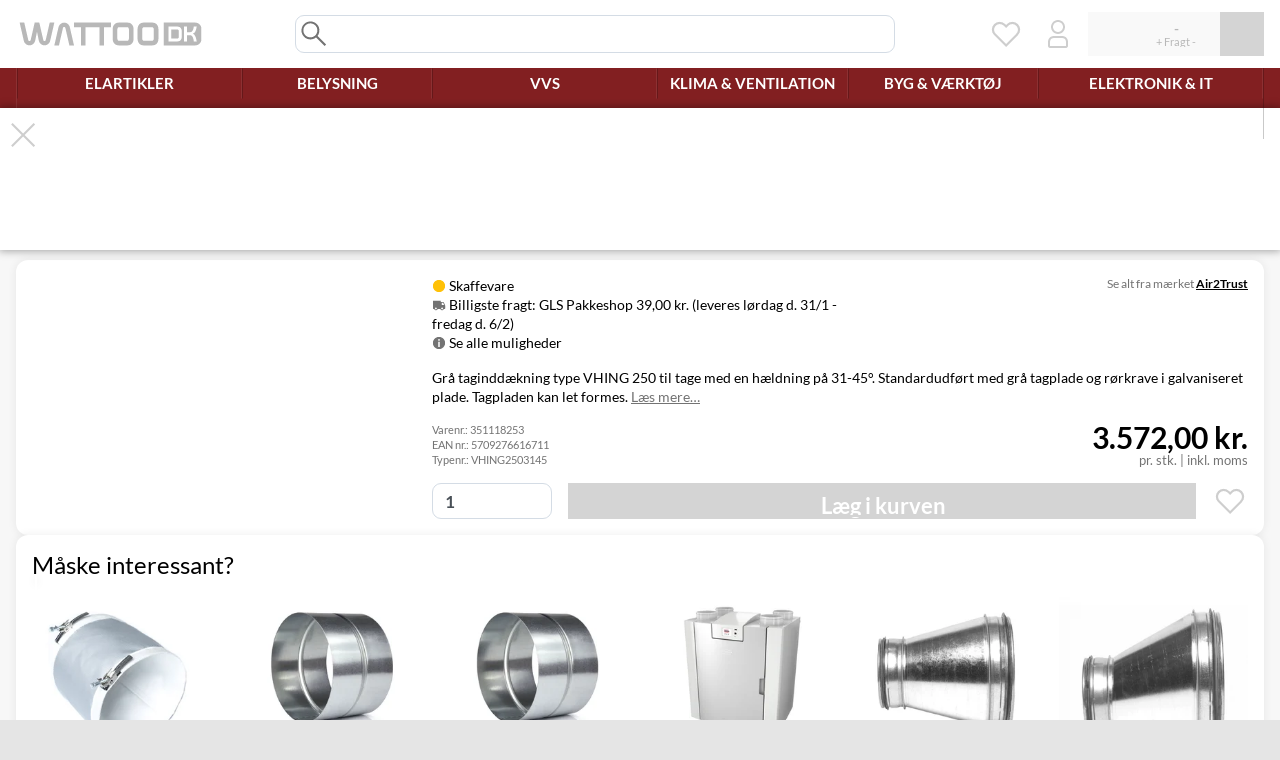

--- FILE ---
content_type: text/html; charset=UTF-8
request_url: https://www.wattoo.dk/taginddaekning-vhing-250-31-45-gr-gra-351118253
body_size: 32091
content:
<!DOCTYPE html>
<html class="ws-smoothScroll" lang="da">
<head>
            <meta charset="utf-8">
        <meta http-equiv="X-UA-Compatible" content="IE=edge">
        <meta content="width=280, height=280, maximum-scale=3, initial-scale=1, user-scalable=1" name="viewport">
        <meta name="description" content="Køb Taginddækning VHING 250, 31-45°, grå nemt og sikkert - Altid lave priser og gode tilbud på WATTOO.DK - Stort udvalg af Elartikler og VVS">
    
    <title>Taginddækning VHING 250, 31-45°, grå (351118253) billigt online ‒ WATTOO.DK</title>
    
            <link rel="stylesheet" href="/build/shop/css/style.61409aba.css">

        
        


    

                <script id="runtimeStorage" type="application/json">{"app":{"locale":"da","currency":"DKK","isBot":true,"maxBuyLimit":5000},"vendors":{"tawkTo":{"id":"5e317ce28e78b86ed8aba20c"},"microsoftAds":{"id":"5649088"}},"modules":[],"translations":[]}</script>
        <script src="/build/shop/runtime.bb65838c.js" defer></script><script src="/build/shop/js/app251.86a02eae.js" defer></script><script src="/build/shop/js/app703.ee50aa7c.js" defer></script><script src="/build/shop/js/app519.26b04ac0.js" defer></script><script src="/build/shop/js/app989.fabe05c3.js" defer></script><script src="/build/shop/js/app425.ba9124b0.js" defer></script><script src="/build/shop/js/app.e2978b33.js" defer></script>
    
    <script src="/build/shop/js/appProduct.aac89f2c.js" defer></script>

    



    <script>
  !function(f,b,e,v,n,t,s)
  {if(f.fbq)return;n=f.fbq=function(){n.callMethod?
  n.callMethod.apply(n,arguments):n.queue.push(arguments)};
  if(!f._fbq)f._fbq=n;n.push=n;n.loaded=!0;n.version='2.0';
  n.queue=[];t=b.createElement(e);t.async=!0;
  t.src=v;s=b.getElementsByTagName(e)[0];
  s.parentNode.insertBefore(t,s)}(window, document,'script',
  'https://connect.facebook.net/en_US/fbevents.js');
</script><script>window.plausible = window.plausible || function() { (window.plausible.q = window.plausible.q || []).push(arguments) }</script><script src="https://plausible.io/js/script.pageview-props.revenue.js" defer data-domain="wattoo.dk" event-client_id="019be978-eb8a-7d3a-81eb-498188d30e73"></script>

    <script type="application/ld+json">{"@context":"https://schema.org","@graph":[{"@type":"WebPage","name":"Taginddækning VHING 250, 31-45°, grå","primaryImageOfPage":{"@type":"ImageObject","url":"https://www.wattoo.dk/media/cache/sylius_original/d5/5f/0d99932d773b58a19a16b9eb22be.jpg"}},{"@type":"Product","name":"Taginddækning VHING 250, 31-45°, grå","description":"Taginddækning VHING 250, 31-45°, grå Denne taginddækning er designet til at sikre en tæt og holdbar løsning til dit tag. Taginddækningen er af typen VHING 250 og er egnet til tage med en hældning på mellem 31 og 45 grader. Funktioner: Standardudført med en grå tagplade, der sikrer et stilrent udseende. Leveres med en rørkrave i galvaniseret plade, der giver ekstra beskyttelse mod vejr og vind. Tagpladen er let at forme efter tagets struktur, hvilket gør monteringen enkel og hurtig.","sku":"351118253","offers":[{"@type":"Offer","url":"https://www.wattoo.dk/taginddaekning-vhing-250-31-45-gr-gra-351118253","priceCurrency":"DKK","price":2857.6,"availability":"https://schema.org/OutOfStock","shippingDetails":{"@type":"OfferShippingDetails","shippingRate":{"@type":"MonetaryAmount","currency":"DKK","value":39},"shippingDestination":{"@type":"DefinedRegion","addressCountry":"DK"},"deliveryTime":{"@type":"ShippingDeliveryTime","handlingTime":{"@type":"QuantitativeValue","maxValue":0,"minValue":0,"unitCode":"DAY"},"transitTime":{"@type":"QuantitativeValue","maxValue":11,"minValue":6,"unitCode":"DAY"}}},"itemCondition":"https://schema.org/NewCondition","hasMerchantReturnPolicy":{"@type":"MerchantReturnPolicy","returnPolicyCategory":"https://schema.org/MerchantReturnFiniteReturnWindow","merchantReturnDays":14,"applicableCountry":["DK"],"returnMethod":"https://schema.org/ReturnByMail","returnFees":"https://schema.org/ReturnFeesCustomerResponsibility"}}],"image":["https://www.wattoo.dk/media/cache/sylius_original/d5/5f/0d99932d773b58a19a16b9eb22be.jpg"],"gtin":"5709276616711","brand":{"@type":"Brand","name":"Air2Trust"},"mpn":"VHING2503145"},{"@type":"BreadcrumbList","itemListElement":[{"@type":"ListItem","position":1,"name":"Mærker","item":"https://www.wattoo.dk/brands"},{"@type":"ListItem","position":2,"name":"Air2Trust","item":"https://www.wattoo.dk/air2trust"}]}]}</script>

<meta property="og:type" content="website">
<meta property="og:description" content="Taginddækning VHING 250, 31-45°, grå Denne taginddækning er designet til at sikre en tæt og holdbar løsning til dit tag. Taginddækningen er af typen VHING 250 og er egnet til tage med en hældning på mellem 31 og 45 grader. Funktioner: Standardudført med en grå tagplade, der sikrer et stilrent udseende....">
<meta property="og:locale" content="da">
<meta property="og:site_name" content="WATTOO.DK">
<meta property="og:image" content="https://www.wattoo.dk/media/cache/sylius_original/d5/5f/0d99932d773b58a19a16b9eb22be.jpg">
<meta property="og:image:alt" content="Taginddækning VHING 250, 31-45°, grå">



</head>
<body>
    

    

            <div id="ws-modal" role="dialog" aria-modal="true" class="wsGrid wsGrid__gutters" hidden>
            
                <div id="ws-imageViewer" hidden class="ws-modal-box ws-modal-type-boxless ws-modal-background-dark ws-modal-closeable wsGrid" data-show="overview" data-size="singleImage" title="Billedfremviser" tabindex="-1">        <div id="ws-imageViewer-overview" class="wsGrid wsGrid__gapRow">
        <div id="ws-imageViewer-o-main" class="ws-overlayBlockerDescendant" ws-overlay="spin broken-black fill">
            <a id="ws-imageViewer-om-main" class="_wgImage" target="_blank" tabindex="-1">
                <picture class="wgImage wgImage__backgroundOff wgImage__interactive" ><img src="" alt="" loading="eager" decoding="async"></picture>
            </a>
        </div>
        <div id="ws-imageViewer-o-dots" class="wsScrollbarHide">
            <template>
                <button class="ws-imageViewer-od-dot wsBtn wsBtn__decorate wsBtn__typeSolid wsBtn__styleSizeSmall wsBtn__styleShrinkWidth" tabindex="-1" data-active="" data-group=""></button>
            </template>
        </div>
        <div id="ws-imageViewer-o-thumbs" class="wsGrid wsGrid__gapBoth">
            <template>
                <a class="ws-imageViewer-ot-thumb wsBtn wsBtn__decorate wsBtn__typeSolid wsBtn__styleNarrow _wgImage" target="_blank" tabindex="-1"
                   data-selected="" data-active="" data-index="" data-group="">
                    <picture class="wgImage wgImage__interactive" ><img src="" alt="" loading="eager" decoding="sync"></picture>
                </a>
            </template>
        </div>
        <button id="ws-imageViewer-o-prev" data-index="-" class="wsBtn wsBtn__decorate wsBtn__typeRound wsBtn__styleStickLeft" type="button" tabindex="-1"><svg class="wsIcon wsIcon_chevronLeft" viewBox="0 0 32 32">
    <path d="M 20,30 23,27 12,16 23,5 20,2 6,16 z"/>
</svg>
</button>
        <button id="ws-imageViewer-o-next" data-index="+" class="wsBtn wsBtn__decorate wsBtn__typeRound wsBtn__styleStickRight" type="button" tabindex="-1"><svg class="wsIcon wsIcon_chevronRight" viewBox="0 0 32 32">
    <path d="M 12,2 9,5 20,16 9,27 12,30 26,16 z"/>
</svg>
</button>
    </div>
    <div id="ws-imageViewer-fullscreen" class="ws-overlayBlockerDescendant" ws-overlay="spin white fill">
        <div id="ws-imageViewer-f-scroll" class="wsScrollbarThinTrans">
            <picture id="ws-imageViewer-fs-picture" ondragstart="return false;" draggable="false" data-dragging="false">
                <img id="ws-imageViewer-fs-image" src="">
            </picture>
        </div>
    </div>
</div>

                            <div id="ws-searchBox" hidden class="ws-modal-box ws-modal-type-full ws-modal-background-body ws-modal-closeable wsGrid wsGrid__gapBoth" data-action="spin" ws-overlay="spin grid" title="Søgning" tabindex="-1">    <div id="ws-searchBox-inputWrap">
        <input id="ws-searchBox-searchInput" autocomplete="off" inputmode="search" spellcheck="false"
               type="search" placeholder="Søg" aria-label="Search"
               class="form-control"
               disabled>
        <svg class="wsIcon wsIcon_search" viewBox="0 0 32 32">
    <path d="M 18,19.5 26.5,28 28,26.5 19.5,18 A 9,9 0 1 0 18,19.5 Z M 16.5,18 A 7,7 0 1 1 18,16.5 Z"/>
</svg>

    </div>
    <div id="ws-searchBox-scroll" class="wsGrid wsGrid__gapColumn wsScrollbarThinTrans" style="--tZS:'Søgningen fandt ingen produkter.';--tZF:'Søgningen fandt &#039;var(--dRT)&#039; produkt(er), men ingen af dem matchede din filtrering'">
        <div id="ws-searchBox-showFilters">
            <button id="ws-searchBox-sF-show" class="wsBtn wsBtn__decorate wsBtn__styleBedeck wsBtn__styleBedeckIconCenter wsBtn__styleStickBottom wsBtn__typeOutline wsBtn__styleSizeTiny wsBtn__styleShadow wsBtn__colorRed wsBtn__styleShrinkWidth wsBtn__styleIntensify wsBtn__styleFontStrong wsBtn__styleVertical"><span>Filtrering</span><svg class="wsIcon wsIcon_chevronUpThin" viewBox="0 0 32 32">
    <path d="M 2,21 3.5,22.5 16,10 28.5,22.5 30,21 16,7 Z"/>
</svg>
</button>
        </div>
        <div id="ws-searchBox-filters" class="wsStickyRail wsStickyElement">
            <div id="ws-searchBox-f-wrap" class="wsStickyCart wsStickyTop">
                <div id="ws-searchBox-f-box" class="wsBox">
                    <div class="ws-filterColumns">
                                                        <div id="ws-searchBox-f-settings" class="ws-filterOption ws-filterOption-title">
        <div class="wsTitle wsTitle__h3 wsTextAlignCenter wsTextThin">Filtrering<button disabled type="button" class="wsFOre">Nulstil alle</button></div>
                                    <div id="ws-searchBox-fs-count" style="
                                 --tSO:'Søgningen fandt 1 produkt';
                                 --tSM:'Søgningen fandt &#039;var(--dRT)&#039; produkter';
                                 --tFO:'Viser &#039;var(--dFT)&#039; ud af 1 produkt';
                                 --tFM:'Viser &#039;var(--dFT)&#039; ud af &#039;var(--dRT)&#039; produkter';
                                 --tN:'Ingen produkter fundet.';"></div>
                            <div class="ws-inputs-container">
                                <input type="checkbox" disabled ws-inputs="toggle" id="ws-searchBox-fs-keepFilters" autocomplete="off">
                                <label for="ws-searchBox-fs-keepFilters" id="ws-searchBox-fs-keepToggle">Bevar filtrering ved søgning</label>
                            </div>
                        
    </div>

                                <div id="ws-searchBox-f-topTaxons" class="ws-filterOption ws-filterOption-choices">
        <div class="wsTitle wsTitle__h5 wsTextThin"><button disabled type="button" class="wsFOre">Nulstil</button>Top kategorier</div>
        <div class="wsFOchOp">
                            
            <div class="wsFOem">Ingen valgmuligheder.</div>
        </div>
    </div>

                                <div id="ws-searchBox-f-taxonTree" class="ws-filterOption ws-filterOption-tree">
        <div class="wsTitle wsTitle__h5 wsTextThin"><button disabled type="button" class="wsFOre">Nulstil</button>Placeringer</div>
        <div class="wsFOtrBa">
                
            <div class="wsFOem">Ingen valgmuligheder.</div>
        </div>
    </div>

                                    <div id="ws-searchBox-f-price" class="ws-filterOption ws-filterOption-range"
         data-settings="{&quot;decimals&quot;:2,&quot;total&quot;:{&quot;min&quot;:0,&quot;max&quot;:0},&quot;result&quot;:{&quot;min&quot;:null,&quot;max&quot;:null},&quot;selected&quot;:{&quot;min&quot;:null,&quot;max&quot;:null}}">
        <div class="wsTitle wsTitle__h5 wsTextThin"><button disabled type="button" class="wsFOre">Nulstil</button>Pris</div>
        <div class="wsFOraSl">
            <input disabled type="range" inputmode="decimal" autocomplete="off" class="wsFOraSlMin" min="0" max="0" value="0" step="0.01">
            <input disabled type="range" inputmode="decimal" autocomplete="off" class="wsFOraSlMax" min="0" max="0" value="0" step="0.01">
            <div class="wsFOraIn">
                <div>
                    <div class="wsFOraInA" style="left: -1px;right: -1px;"></div>
                    <div class="wsFOraInB" style="display: none;"></div>
                    <div class="wsFOraInC" style="display: none;"></div>
                </div>
            </div>
        </div>
        <div class="wsFOraNu">
            <label><input disabled type="text" inputmode="numeric" pattern="0" autocomplete="off"
                          class="wsFOraNuMin form-control form-control-sm" value="0">kr.</label>
            <label><input disabled type="text" inputmode="numeric" pattern="0" autocomplete="off"
                          class="wsFOraNuMax form-control form-control-sm" value="0">kr.</label>
        </div>
    </div>

                                    <div id="ws-searchBox-f-stock" data-inverted="1" class="ws-filterOption ws-filterOption-choices">
        <div class="wsTitle wsTitle__h5 wsTextThin"><button disabled type="button" class="wsFOre">Nulstil</button>Lager</div>
        <div class="wsFOchOp">
                            
            <div class="wsFOem">Ingen valgmuligheder.</div>
        </div>
    </div>

                                    <div id="ws-searchBox-f-brands" data-inverted="0" class="ws-filterOption ws-filterOption-choices">
        <div class="wsTitle wsTitle__h5 wsTextThin"><button disabled type="button" class="wsFOre">Nulstil</button>Mærker</div>
        <div class="wsFOchOp">
                            
            <div class="wsFOem">Ingen valgmuligheder.</div>
        </div>
    </div>

                    </div>
                    <div id="ws-searchBox-f-sticky">
                        <button id="ws-searchBox-f-close" class="wsBtn wsBtn__decorate wsBtn__styleStickLeft wsBtn__typeRound"><svg class="wsIcon wsIcon_close" viewBox="0 0 32 32">
    <path d="M 5.5,4 4,5.5 14.5,16 4,26.5 5.5,28 16,17.5 26.5,28 28,26.5 17.5,16 28,5.5 26.5,4 16,14.5 z"/>
</svg>
</button>
                    </div>
                </div>
            </div>
        </div>
        <div id="ws-searchBox-results" class="wsStickyRail wsStickyElement">
            <div id="ws-searchBox-r-wrap" class="wsGrid wsGrid__gapBoth wsGrid__columnAuto wsStickyCart wsStickyTop"></div>
        </div>
    </div>
    <div id="ws-searchBox-staging"><div id="ws-searchBox-workArea" class="wsGrid wsGrid__gapBoth wsGrid__columnAuto"></div></div>
    <div id="ws-searchBox-pageCount" style="--tPC:'Side &#039;var(--dPC)&#039; ud af &#039;var(--dPT)&#039;';"></div>
    <div id="ws-searchBox-pagingUp" ws-icon="spin|txt|left|broken-black"> Henter flere produkter...</div>
    <div id="ws-searchBox-pagingDown" ws-icon="spin|txt|left|broken-black"> Henter flere produkter...</div>
    <div id="ws-searchBox-isFiltering" ws-icon="spin|txt|left|broken-black"> Filtrerer resultaterne...</div>
    <div id="ws-searchBox-buying">
        <span id="ws-searchBox-b-title">Lægger varer i kurven...</span>
        <ol id="ws-searchBox-b-list" class="wsScrollbarThinTrans">
            <template id="ws-searchBox-bl-template"><li class="ws-searchBox-bl-item" data-remove="wait"><svg class="wsIcon wsIcon_cartBuy" data-animation="" viewBox="0 0 32 32"><path class="wsIcon_cartBuyReady" d="M 0,3 V 5 H 4 L 8,17 6,23 C 6,24 7,25 8,25 H 25 L 26,23 H 8 L 10,18 H 24 C 25,18 26,18 27,16 L 30,7 C 30,6 29,5 28,5 H 25 V 7 H 28 L 25,16 H 10 L 7,7 H 10 V 5 H 6.5 C 6.5,4 5.5,3 4.5,3 Z M 8.5,26 A 2,2 0 1 0 9.5,26 Z M 22.5,26 A 2,2 0 1 0 23.5,26 Z M 16,2 H 18 V 10 L 20.5,7.5 22,9 17,14 12,9 13.5,7.5 16,10 Z"/><g class="wsIcon_cartBuySpin"><path class="wsIcon_animationSpinLeft" d="M 16,30 A 14,14 180 0 1 16,2 L 16,4 A 11,11 180 1 0 16,26 z"/><path class="wsIcon_animationSpinRight" d="M 16,30 A 14,14 0 0 0 16,2 L 16,6 A 11,11 0 1 1 16,28 z"/></g><g class="wsIcon_cartBuySuccess"><path class="wsIcon_animationSuccessBack wsIcon_resetAnimation_success" d="M 8,12 5,15 14,24 28,10 25,7 14,18 z"/><path class="wsIcon_animationSuccessFront wsIcon_resetAnimation_success" d="M 8,12 5,15 14,24 28,10 25,7 14,18 z"/></g><g class="wsIcon_cartBuyFailure"><path class="wsIcon_animationFailure wsIcon_resetAnimation_failure" d="M 9.5,6.5 6.5,9.5 13,16 6.5,22.5 9.5,25.5 16,19 22.5,25.5 25.5,22 19,16 25.5,9.5 22.5,6.5 16,13 Z"/></g></svg><span class="ws-searchBox-bli-text"></span></li></template>
        </ol>
        <button id="ws-searchBox-b-close" class="wsBtn wsBtn__decorate wsBtn__styleStickTop wsBtn__styleStickRight wsBtn__typeRound"><svg class="wsIcon wsIcon_close" viewBox="0 0 32 32">
    <path d="M 5.5,4 4,5.5 14.5,16 4,26.5 5.5,28 16,17.5 26.5,28 28,26.5 17.5,16 28,5.5 26.5,4 16,14.5 z"/>
</svg>
</button>
        <a id="ws-searchBox-b-cart" data-href="/cart/" class="wsBtn wsBtn__decorate wsBtn__typeOutline">Indkøbskurv</a>
    </div>
    <div id="ws-searchBox-error">
        <div id="ws-searchBox-e-title" class="wsTitle wsTitle__h2 wsTextThin" ws-icon="warning|txt|left|broken-black"> Der er opstået en fejl.</div>
        <div id="ws-searchBox-e-text">Prøv venligst igen ved at genindlæse siden.</div>
        <pre id="ws-searchBox-e-problem"></pre>
    </div>
</div>

                    <div id="ws-waitModal" hidden class="ws-modal-box ws-modal-type-boxless" title="Vent venligst" tabindex="-1">    <svg class="wsIcon wsIcon_spin" data-animation="" viewBox="0 0 32 32">
    <path class="wsIcon_animationSpinLeft" d="M 16,30 A 14,14 180 0 1 16,2 L 16,4 A 11,11 180 1 0 16,26 z"/>
    <path class="wsIcon_animationSpinRight" d="M 16,30 A 14,14 0 0 0 16,2 L 16,6 A 11,11 0 1 1 16,28 z"/>
</svg>
</div>

                    <div id="ws-confirmationModal" hidden class="ws-modal-box ws-modal-type-dialog ws-modal-background-body ws-modal-scrollable wsGrid wsGrid__gapBoth wsGrid__columnMutable" title="Spørgsmål" tabindex="-1">    <div id="ws-confirmationModal-title" class="wsTitle">Spørgsmål</div>
    <div id="ws-confirmationModal-question"></div>
    <button id="ws-confirmationModal-yes" class="wsBtn wsBtn__decorate wsBtn__typeSolid" name="yes">Ja</button>
    <button id="ws-confirmationModal-no" class="wsBtn wsBtn__decorate wsBtn__typeSolid" name="no">Nej</button>
</div>

                    <form id="mdConsent" hidden class="ws-modal-box ws-modal-type-dialog ws-modal-background-whitebox" novalidate autocomplete="off" action="/ajax/update-consent" data-load="/ajax/consent-widget" title="Samtykke" tabindex="-1"></form>


                        <div id="ws-modal-backdrop" ws-overlay="spin error white fill"></div>
        <div id="ws-modal-close">
            <button class="wsBtn wsBtn__decorate wsBtn__styleStickTop wsBtn__styleStickRight wsBtn__typeRound" aria-label="Luk dialog"><svg class="wsIcon wsIcon_close" viewBox="0 0 32 32">
    <path d="M 5.5,4 4,5.5 14.5,16 4,26.5 5.5,28 16,17.5 26.5,28 28,26.5 17.5,16 28,5.5 26.5,4 16,14.5 z"/>
</svg>
</button>
        </div>
    </div>

            
<header id="loHeader" class="__shopOpen__ __cartInit__" style="--dTp:'‒';--dIp:'‒';--dSp:'‒';--tSp:'+ Fragt &#039; var(--dSp) &#039;';--tEr:'Indlæsning af minikurven fejlede';" aria-label="Topmenu">
    
    <div id="loShopBanner">
        <div id="loShopBanner_bigSlider" class="wsGrid wsGrid__gutters">
            <a id="loShopBanner_logo" class="wsBtn wsBtn__decorate wsBtn__colorRed wsBtn__styleNarrow" href="/" draggable="false" aria-label="WATTOO.DK - Salg til private og erhverv">
                <svg viewBox="0 0 224 32" preserveAspectRatio="xMinYMid slice">
    <path d="M 2,2 6.9,23.7 C 7.6,27.9 11.1,30 13.9,30 16.7,30 20.2,27.9 20.9,23.7 L 23,13.2 25.1,23.7 C 25.8,27.9 29.3,30 32.1,30 34.9,30 38.4,27.9 39.1,23.7 L 44,2 38.4,2 33.5,23.7 C 32.8,25.1 31.4,25.1 30.7,23.7 L 25.8,2 20.2,2 15.3,23.7 C 14.6,25.1 13.2,25.1 12.5,23.7 L 7.6,2 z"/>
    <path d="M 55.9,2 C 53.1,2 49.6,4.1 48.9,8.3 L 44,30 H 49.6 L 54.5,8.3 C 55.2,6.9 56.6,6.9 57.3,8.3 L 62.2,30 H 67.8 L 62.9,8.3 C 62.2,4.1 58.7,2 55.9,2 z M 67.8,2 V 7.6 H 76.2 V 30 H 81.8 V 7.6 H 98.6 V 30 H 104.2 V 7.6 H 112.6 V 2 z M 121.7,2 C 117.5,2 114.7,5.5 114.7,9.7 V 22.3 C 114.7,26.5 117.5,30 121.7,30 H 132.9 C 137.1,30 139.9,26.5 139.9,22.3 V 9.7 C 139.9,5.5 137.1,2 132.9,2 z M 151.8,2 C 147.6,2 144.8,5.5 144.8,9.7 V 22.3 C 144.8,26.5 147.6,30 151.8,30 H 163 C 167.2,30 170,26.5 170,22.3 V 9.7 C 170,5.5 167.2,2 163,2 z M 122.4,7.6 H 132.2 C 133.6,7.6 134.3,9 134.3,10.4 V 21.6 C 134.3,23 133.6,24.4 132.2,24.4 H 122.4 C 121,24.4 120.3,23 120.3,21.6 V 10.4 C 120.3,9 121,7.6 122.4,7.6 z M 152.5,7.6 H 162.3 C 163.7,7.6 164.4,9 164.4,10.4 V 21.6 C 164.4,23 163.7,24.4 162.3,24.4 H 152.5 C 151.1,24.4 150.4,23 150.4,21.6 V 10.4 C 150.4,9 151.1,7.6 152.5,7.6 z"/>
    <path d="M 176.5,2 176.5,30 215,30 C 218.5,30 222,26.5 222,23 L 222,9 C 222,5.5 218.5,2 215,2 z M 182.1,6.9 193.3,6.9 C 196.8,6.9 198.2,9.7 198.2,11.8 L 198.2,20.2 C 198.2,22.3 196.8,25.1 193.3,25.1 L 182.1,25.1 z M 185.6,10.4 185.6,21.6 192.6,21.6 C 194,21.6 194.7,20.9 194.7,19.5 L 194.7,12.5 C 194.7,11.1 194,10.4 192.6,10.4 z M 201,6.9 204.5,6.9 204.5,13.9 208,13.9 C 210.8,13.9 212.2,11.8 212.9,6.9 L 216.4,6.9 C 215.7,10.4 215,14.6 211.5,15.65 215,16.7 215.7,21.6 216.4,25.1 L 212.9,25.1 C 212.2,20.9 211.5,17.4 208,17.4 L 204.5,17.4 204.5,25.1 201,25.1 z"/>
</svg>

            </a>
            <div id="loShopBanner_search" class="wsGrid">
                <input id="loShopBanner_searchInput" type="search" class="form-control" autocomplete="off" tabindex="-2" aria-label="Søgning">
                <svg class="wsIcon wsIcon_search" viewBox="0 0 32 32">
    <path d="M 18,19.5 26.5,28 28,26.5 19.5,18 A 9,9 0 1 0 18,19.5 Z M 16.5,18 A 7,7 0 1 1 18,16.5 Z"/>
</svg>
            </div>
            <button id="loShopBanner_searchLens" type="button" class="wsBtn wsBtn__decorate wsBtn__colorGrey wsBtn__styleNarrow" draggable="false" tabindex="-2" aria-label="Søgning">
                <svg class="wsIcon wsIcon_search" viewBox="0 0 32 32">
    <path d="M 18,19.5 26.5,28 28,26.5 19.5,18 A 9,9 0 1 0 18,19.5 Z M 16.5,18 A 7,7 0 1 1 18,16.5 Z"/>
</svg>
            </button>
            <a id="loShopBanner_wishlist" class="wsBtn wsBtn__decorate wsBtn__colorGrey wsBtn__styleNarrow" href="/wishlists/redirect-to-first" draggable="false" aria-label="Ønskeliste">
                <svg class="wsIcon wsIcon_heart" viewBox="0 0 32 32">
    <path d="M 16,26 6,16 A 5.66,5.66 0 1 1 13.5,7.5 L 16,10 18.5,7.5 A 5.66,5.66 0 1 1 26,16 Z M 16,7 15,6 A 7.78,7.78 0 0 0 4,17 L 16,29 28,17 A 7.78,7.78 0 0 0 17,6 Z"/>
</svg>
            </a>
            <a id="loShopBanner_user" class="wsBtn wsBtn__decorate wsBtn__colorGrey wsBtn__styleNarrow" href="/login" draggable="false" aria-label="Brugerkonto">
                <svg class="wsIcon wsIcon_user" viewBox="0 0 32 32">
    <path d="M 15.5,2 A 7,7 0 1 0 16.5,2 z M 16.5,4 A 5,5 0 1 1 15.5,4 z M 12,18 C 8,18 6,21 6,24 L 6,28 C 6,29 7,30 8,30 L 24,30 C 25,30 26,29 26,28 L 26,24 C 26,21 24,18 20,18 z M 12,20 20,20 C 22.5,20 24,21.5 24,24 L 24,28 8,28 8,24 C 8,21.5 9.5,20 12,20 z"/>
</svg>
            </a>
            <button id="loShopBanner_megamenu" type="button" class="wsBtn wsBtn__decorate wsBtn__colorGrey wsBtn__styleNarrow" draggable="false" tabindex="-2" aria-label="Kategori navigation" aria-expanded="false" aria-controls="stMegamenu">
                                <svg class="wsIcon wsIcon_burger" data-animation="" viewBox="0 0 32 32">
    <path d="M 16,3 16,5 28,5 28,3 z M 16,11 16,13 28,13 28,11 z M 4,19 4,21 28,21 28,19 z M 4,27 4,29 28,29 28,27 z"/>
    <path class="wsIcon_burgerLines" d="M 4,3 4,5 16,5 16,3 z M 4,11 4,13 16,13 16,11 z"/>
    <path class="wsIcon_burgerClose" d="M 12.5,3 14,4.5 10.5,8 14,11.5 12.5,13 9,9.5 5.5,13 4,11.5 7.5,8 4,4.5 5.5,3 9,6.5 z"/>
</svg>
            </button>
            <a id="loShopBanner_picoCart" class="wsBtn wsBtn__decorate wsBtn__colorGreen wsBtn__styleNarrow" href="/cart/" draggable="false" aria-label="Indkøbskurv" aria-expanded="false" aria-controls="ws-miniCart">
                                <svg class="wsIcon wsIcon_cartWait" data-animation="" viewBox="0 0 32 32">
    <path class="wsIcon_cartWaitReady" d="M 0,3 0,5 4,5 8,17 6,23 C 6,24 7,25 8,25 L 25,25 26,23 8,23 10,18 24,18 C 25,18 26,18 27,16 L 30,7 C 30,6 29,5 28,5 L 6.5,5 C 6.5,4 5.5,3 4.5,3 z M 7,7 28,7 25,16 10,16 z M 8.5,26 A 2,2 0 1 0 9.5,26 z M 22.5,26 A 2,2 0 1 0 23.5,26 z"/>
    <g class="wsIcon_cartWaitSpin">
        <path class="wsIcon_animationSpinLeft" d="M 16,30 A 14,14 180 0 1 16,2 L 16,4 A 11,11 180 1 0 16,26 z"/>
        <path class="wsIcon_animationSpinRight" d="M 16,30 A 14,14 0 0 0 16,2 L 16,6 A 11,11 0 1 1 16,28 z"/>
    </g>
</svg>
            </a>
            <a id="loShopBanner_nanoCart" class="wsBtn" href="/cart/" draggable="false" aria-label="Indkøbskurv" aria-expanded="false" aria-controls="ws-miniCart">
                                <div id="loShopBanner_nanoCart_icons" class="wsBtn_target wsBtn__decorate wsBtn__typeSolid wsBtn__colorGreen">
                    <div id="loShopBanner_nanoCart_iconsWrap">
                        <svg class="wsIcon wsIcon_cartWait" data-animation="" viewBox="0 0 32 32">
    <path class="wsIcon_cartWaitReady" d="M 0,3 0,5 4,5 8,17 6,23 C 6,24 7,25 8,25 L 25,25 26,23 8,23 10,18 24,18 C 25,18 26,18 27,16 L 30,7 C 30,6 29,5 28,5 L 6.5,5 C 6.5,4 5.5,3 4.5,3 z M 7,7 28,7 25,16 10,16 z M 8.5,26 A 2,2 0 1 0 9.5,26 z M 22.5,26 A 2,2 0 1 0 23.5,26 z"/>
    <g class="wsIcon_cartWaitSpin">
        <path class="wsIcon_animationSpinLeft" d="M 16,30 A 14,14 180 0 1 16,2 L 16,4 A 11,11 180 1 0 16,26 z"/>
        <path class="wsIcon_animationSpinRight" d="M 16,30 A 14,14 0 0 0 16,2 L 16,6 A 11,11 0 1 1 16,28 z"/>
    </g>
</svg>
                        <div id="loShopBanner_nanoCart_iconsQuantity" class="wsBtn_target"></div>
                    </div>
                </div>
                <div id="loShopBanner_nanoCart_totals" class="wsBtn_target wsBtn__decorate wsBtn__typeSolid">
                    <div id="loShopBanner_nanoCart_totalsWrap"></div>
                </div>
            </a>
                            <div id="ws-miniCart">
    <div id="ws-miniCart-box" class="wsGrid wsBox wsBox__shadowBig">
        <div id="ws-miniCart-b-list" class="wsScrollbarThinBg ws-overlaySpinSibling ws-overlayBlocker"></div>
        <div id="ws-miniCart-b-spin" ws-overlay="spin error fill"></div>

        <div id="ws-miniCart-b-shipping">Levering:&nbsp;</div>
        <div id="ws-miniCart-b-total">Total inkl. moms:&nbsp;</div>

        <a id="ws-miniCart-b-toCart"
           href="/cart/"           class="wsBtn wsBtn__decorate wsBtn__typeOutline">Indkøbskurv</a>

        <a id="ws-miniCart-b-toCheckout"
           data-href="/checkout"           class="wsBtn wsBtn__decorate wsBtn__typeSolid wsBtn__colorGreen wsBtn__styleBedeck wsBtn__styleBedeckIconGutter"><span>Til kassen</span><svg class="wsIcon wsIcon_chevronRight" viewBox="0 0 32 32">
    <path d="M 12,2 9,5 20,16 9,27 12,30 26,16 z"/>
</svg>
</a>

        <input type="checkbox" disabled checked ws-input="toggle" id="ws-miniCart-b-toggle" autocomplete="off">
        <label id="ws-miniCart-b-auto" for="ws-miniCart-b-toggle">Vis minikurven når der lægges i kurven</label>

    </div>
    <button id="ws-miniCart-close" class="wsBtn wsBtn__decorate wsBtn__styleStickBottom wsBtn__typeRound">
        <svg class="wsIcon wsIcon_close" viewBox="0 0 32 32">
    <path d="M 5.5,4 4,5.5 14.5,16 4,26.5 5.5,28 16,17.5 26.5,28 28,26.5 17.5,16 28,5.5 26.5,4 16,14.5 z"/>
</svg>
    </button>
</div>
                        <nav id="stMegamenu" aria-label="Kategorier"><div id="stMegamenu_0" class="_section _level0 _open"><button type="button" class="_back _level0 _mobile" tabindex="-2" aria-label="Luk kategori navigationen" aria-controls="stMegamenu"><svg class="wsIcon wsIcon_close" viewBox="0 0 32 32"><path d="M 5.5,4 4,5.5 14.5,16 4,26.5 5.5,28 16,17.5 26.5,28 28,26.5 17.5,16 28,5.5 26.5,4 16,14.5 z"/></svg></button><div class="_current _level0 _mobile" aria-hidden="true"><span>Hovedmenu</span></div><ul class="_list _level0" tabindex="-1" aria-label="Hovedkategorier"><li class="_item _level1"><button type="button" class="_next _level1" tabindex="-2" aria-label="Elartikler underkategorier" aria-expanded="false" aria-controls="stMegamenu_0_1"><span class="_mobile">Elartikler</span><svg class="wsIcon wsIcon_chevronRight _mobile" viewBox="0 0 32 32"><path d="M 12,2 9,5 20,16 9,27 12,30 26,16 z"/></svg></button><div id="stMegamenu_0_1" class="_section _level1"><button type="button" class="_back _level1 _mobile" aria-label="Tilbage til Hovedmenu kategorien" aria-controls="stMegamenu_0"><svg class="wsIcon wsIcon_arrowLeft" viewBox="0 0 32 32"><path d="M 13,27 14.5,25.5 6,17 30,17 30,15 6,15 14.5,6.5 13,5 2,16 z"/></svg></button><a class="_current _level1" href="/elartikler" draggable="false" tabindex="-2"><span>Elartikler</span></a><ul class="_list _level1" tabindex="-1" aria-label="Elartikler underkategorier"><li class="_item _level2" style="order:1;"><button type="button" class="_next _level2 _mobile" tabindex="-2" aria-label="Lauritz Knudsen underkategorier" aria-expanded="false" aria-controls="stMegamenu_0_1_1"><span class="_mobile">Lauritz Knudsen</span><svg class="wsIcon wsIcon_chevronRight" viewBox="0 0 32 32"><path d="M 12,2 9,5 20,16 9,27 12,30 26,16 z"/></svg></button><div id="stMegamenu_0_1_1" class="_section _level2"><button type="button" class="_back _level2 _mobile" aria-label="Tilbage til Elartikler kategorien" aria-controls="stMegamenu_0_1"><svg class="wsIcon wsIcon_arrowLeft" viewBox="0 0 32 32"><path d="M 13,27 14.5,25.5 6,17 30,17 30,15 6,15 14.5,6.5 13,5 2,16 z"/></svg></button><a class="_current _level2" href="/elartikler/lauritz-knudsen" draggable="false" tabindex="-2"><span>Lauritz Knudsen</span></a><ul class="_list _level2" tabindex="-1" aria-label="Lauritz Knudsen underkategorier"><li class="_item _level3"><a class="_link _level3" href="/elartikler/lauritz-knudsen/lk-fuga" draggable="false" tabindex="-2"><span>LK FUGA®</span></a></li><li class="_item _level3"><a class="_link _level3" href="/elartikler/lauritz-knudsen/lk-fuga-wiser" draggable="false" tabindex="-2"><span>LK Wiser®</span></a></li><li class="_item _level3"><a class="_link _level3" href="/elartikler/lauritz-knudsen/lk-ihc" draggable="false" tabindex="-2"><span>LK IHC®</span></a></li><li class="_item _level3"><a class="_link _level3" href="/elartikler/lauritz-knudsen/lampemateriel" draggable="false" tabindex="-2"><span>LK Lampemateriel</span></a></li><li class="_item _level3"><a class="_link _level3" href="/elartikler/lauritz-knudsen/lk-opus-66" draggable="false" tabindex="-2"><span>LK OPUS® 66</span></a></li><li class="_item _level3"><a class="_link _level3" href="/elartikler/lauritz-knudsen/lk-opus-74" draggable="false" tabindex="-2"><span>LK OPUS® 74</span></a></li><li class="_item _level3"><a class="_link _level3" href="/elartikler/lauritz-knudsen/lk-clicline" draggable="false" tabindex="-2"><span>LK CLICLINE®</span></a></li><li class="_item _level3"><a class="_link _level3" href="/elartikler/lauritz-knudsen/lk-flerpolet-system" draggable="false" tabindex="-2"><span>LK Flerpolet System®</span></a></li><li class="_item _level3"><a class="_link _level3" href="/elartikler/lauritz-knudsen/lk-minitangent" draggable="false" tabindex="-2"><span>LK Minitangent</span></a></li></ul></div></li><li class="_item _level2" style="order:3;"><button type="button" class="_next _level2 _mobile" tabindex="-2" aria-label="Kabel, ledning &amp; rør underkategorier" aria-expanded="false" aria-controls="stMegamenu_0_1_2"><span class="_mobile">Kabel, ledning &amp; rør</span><svg class="wsIcon wsIcon_chevronRight" viewBox="0 0 32 32"><path d="M 12,2 9,5 20,16 9,27 12,30 26,16 z"/></svg></button><div id="stMegamenu_0_1_2" class="_section _level2"><button type="button" class="_back _level2 _mobile" aria-label="Tilbage til Elartikler kategorien" aria-controls="stMegamenu_0_1"><svg class="wsIcon wsIcon_arrowLeft" viewBox="0 0 32 32"><path d="M 13,27 14.5,25.5 6,17 30,17 30,15 6,15 14.5,6.5 13,5 2,16 z"/></svg></button><a class="_current _level2" href="/elartikler/kabel-ledning" draggable="false" tabindex="-2"><span>Kabel, ledning &amp; rør</span></a><ul class="_list _level2" tabindex="-1" aria-label="Kabel, ledning &amp; rør underkategorier"><li class="_item _level3"><a class="_link _level3" href="/elartikler/kabel-ledning/installationskabel" draggable="false" tabindex="-2"><span>Installationskabel</span></a></li><li class="_item _level3"><a class="_link _level3" href="/elartikler/kabel-ledning/downlight-kabel" draggable="false" tabindex="-2"><span>Downlight kabel</span></a></li><li class="_item _level3"><a class="_link _level3" href="/elartikler/kabel-ledning/flexroer-kabelroer" draggable="false" tabindex="-2"><span>Plastrør &amp; metalrør</span></a></li><li class="_item _level3"><a class="_link _level3" href="/elartikler/kabel-ledning/krympe-samlemuffer" draggable="false" tabindex="-2"><span>Krymp &amp; Muffer</span></a></li><li class="_item _level3"><a class="_link _level3" href="/elartikler/kabel-ledning/markeringsbaand" draggable="false" tabindex="-2"><span>Dækjern &amp; bånd</span></a></li><li class="_item _level3"><a class="_link _level3" href="/elartikler/kabel-ledning/installationsledning" draggable="false" tabindex="-2"><span>Installationsledning</span></a></li><li class="_item _level3"><a class="_link _level3" href="/elartikler/kabel-ledning/lampeledning" draggable="false" tabindex="-2"><span>Lampeledning</span></a></li><li class="_item _level3"><a class="_link _level3" href="/elartikler/kabel-ledning/tavleledning" draggable="false" tabindex="-2"><span>Tavleledning</span></a></li><li class="_item _level3"><a class="_link _level3" href="/elartikler/kabel-ledning/bloed-plastkabel-pkaj" draggable="false" tabindex="-2"><span>Plastkabel </span></a></li><li class="_item _level3"><a class="_link _level3" href="/elartikler/kabel-ledning/gummikabler" draggable="false" tabindex="-2"><span>Gummikabler</span></a></li><li class="_item _level3"><a class="_link _level3" href="/elartikler/kabel-ledning/kabelgennemfoering" draggable="false" tabindex="-2"><span>Kabelgennemføring</span></a></li><li class="_item _level3"><a class="_link _level3" href="/elartikler/kabel-ledning/solcellekabel" draggable="false" tabindex="-2"><span>Solcellekabel</span></a></li><li class="_item _level3"><a class="_link _level3" href="/elartikler/kabel-ledning/kabelsko" draggable="false" tabindex="-2"><span>Kabelsko</span></a></li></ul></div></li><li class="_item _level2" style="order:5;"><button type="button" class="_next _level2 _mobile" tabindex="-2" aria-label="Installationsmateriel underkategorier" aria-expanded="false" aria-controls="stMegamenu_0_1_3"><span class="_mobile">Installationsmateriel</span><svg class="wsIcon wsIcon_chevronRight" viewBox="0 0 32 32"><path d="M 12,2 9,5 20,16 9,27 12,30 26,16 z"/></svg></button><div id="stMegamenu_0_1_3" class="_section _level2"><button type="button" class="_back _level2 _mobile" aria-label="Tilbage til Elartikler kategorien" aria-controls="stMegamenu_0_1"><svg class="wsIcon wsIcon_arrowLeft" viewBox="0 0 32 32"><path d="M 13,27 14.5,25.5 6,17 30,17 30,15 6,15 14.5,6.5 13,5 2,16 z"/></svg></button><a class="_current _level2" href="/elartikler/installationsmateriel" draggable="false" tabindex="-2"><span>Installationsmateriel</span></a><ul class="_list _level2" tabindex="-1" aria-label="Installationsmateriel underkategorier"><li class="_item _level3"><a class="_link _level3" href="/elartikler/installationsmateriel/stik-afbrydermateriel" draggable="false" tabindex="-2"><span>Stik- &amp; afbrydermateriel</span></a></li><li class="_item _level3"><a class="_link _level3" href="/elartikler/installationsmateriel/lysdaempere" draggable="false" tabindex="-2"><span>Lysdæmper</span></a></li><li class="_item _level3"><a class="_link _level3" href="/elartikler/installationsmateriel/daaser" draggable="false" tabindex="-2"><span>Dåser</span></a></li><li class="_item _level3"><a class="_link _level3" href="/elartikler/installationsmateriel/jordspyd-og-tilbehoer" draggable="false" tabindex="-2"><span>Jordingsmateriel</span></a></li><li class="_item _level3"><a class="_link _level3" href="/elartikler/installationsmateriel/bevaegelsessensor" draggable="false" tabindex="-2"><span>Bevægelsessensor</span></a></li><li class="_item _level3"><a class="_link _level3" href="/elartikler/installationsmateriel/befaestelsesmateriel" draggable="false" tabindex="-2"><span>Befæstelsesmateriel</span></a></li><li class="_item _level3"><a class="_link _level3" href="/elartikler/installationsmateriel/cee" draggable="false" tabindex="-2"><span>CEE-stik og dåser</span></a></li><li class="_item _level3"><a class="_link _level3" href="/elartikler/installationsmateriel/kaplingsmateriel" draggable="false" tabindex="-2"><span>Kapslinger</span></a></li><li class="_item _level3"><a class="_link _level3" href="/elartikler/installationsmateriel/transformere" draggable="false" tabindex="-2"><span>Transformere</span></a></li><li class="_item _level3"><a class="_link _level3" href="/elartikler/installationsmateriel/sikkerhedsafbryder" draggable="false" tabindex="-2"><span>Sikkerhedsafbryder</span></a></li><li class="_item _level3"><a class="_link _level3" href="/elartikler/installationsmateriel/ladeboks-ladestander" draggable="false" tabindex="-2"><span>Ladeboks og ladekabler</span></a></li><li class="_item _level3"><a class="_link _level3" href="/elartikler/installationsmateriel/forskruningsmateriel" draggable="false" tabindex="-2"><span>Forskruningsmateriel</span></a></li><li class="_item _level3"><a class="_link _level3" href="/elartikler/installationsmateriel/tyller-terminalroer" draggable="false" tabindex="-2"><span>Tyller/terminalrør</span></a></li><li class="_item _level3"><a class="_link _level3" href="/elartikler/installationsmateriel/solceller-og-solpaneler" draggable="false" tabindex="-2"><span>Solceller og solpaneler</span></a></li><li class="_item _level3"><a class="_link _level3" href="/elartikler/installationsmateriel/skabsafbrydere" draggable="false" tabindex="-2"><span>Skabsafbrydere</span></a></li></ul></div></li><li class="_item _level2" style="order:7;"><button type="button" class="_next _level2 _mobile" tabindex="-2" aria-label="Føringsveje underkategorier" aria-expanded="false" aria-controls="stMegamenu_0_1_4"><span class="_mobile">Føringsveje</span><svg class="wsIcon wsIcon_chevronRight" viewBox="0 0 32 32"><path d="M 12,2 9,5 20,16 9,27 12,30 26,16 z"/></svg></button><div id="stMegamenu_0_1_4" class="_section _level2"><button type="button" class="_back _level2 _mobile" aria-label="Tilbage til Elartikler kategorien" aria-controls="stMegamenu_0_1"><svg class="wsIcon wsIcon_arrowLeft" viewBox="0 0 32 32"><path d="M 13,27 14.5,25.5 6,17 30,17 30,15 6,15 14.5,6.5 13,5 2,16 z"/></svg></button><a class="_current _level2" href="/elartikler/foeringsveje" draggable="false" tabindex="-2"><span>Føringsveje</span></a><ul class="_list _level2" tabindex="-1" aria-label="Føringsveje underkategorier"><li class="_item _level3"><a class="_link _level3" href="/elartikler/foeringsveje/kabelkanaler" draggable="false" tabindex="-2"><span>Kabelkanaler</span></a></li><li class="_item _level3"><a class="_link _level3" href="/elartikler/foeringsveje/fodpaneler" draggable="false" tabindex="-2"><span>Fodpaneler</span></a></li><li class="_item _level3"><a class="_link _level3" href="/elartikler/foeringsveje/installationskanaler" draggable="false" tabindex="-2"><span>Installationskanaler</span></a></li><li class="_item _level3"><a class="_link _level3" href="/elartikler/foeringsveje/gulvkanal" draggable="false" tabindex="-2"><span>Gulvkanal</span></a></li><li class="_item _level3"><a class="_link _level3" href="/elartikler/foeringsveje/slidset-ledningskanal" draggable="false" tabindex="-2"><span>Slidset ledningskanal</span></a></li><li class="_item _level3"><a class="_link _level3" href="/elartikler/foeringsveje/gitterbakker" draggable="false" tabindex="-2"><span>Gitterbakker</span></a></li><li class="_item _level3"><a class="_link _level3" href="/elartikler/foeringsveje/kabelstiger" draggable="false" tabindex="-2"><span>Kabelstiger</span></a></li><li class="_item _level3"><a class="_link _level3" href="/elartikler/foeringsveje/kabelskjuler" draggable="false" tabindex="-2"><span>Kabelskjuler</span></a></li></ul></div></li><li class="_item _level2" style="order:9;"><button type="button" class="_next _level2 _mobile" tabindex="-2" aria-label="Tavlemateriel underkategorier" aria-expanded="false" aria-controls="stMegamenu_0_1_5"><span class="_mobile">Tavlemateriel</span><svg class="wsIcon wsIcon_chevronRight" viewBox="0 0 32 32"><path d="M 12,2 9,5 20,16 9,27 12,30 26,16 z"/></svg></button><div id="stMegamenu_0_1_5" class="_section _level2"><button type="button" class="_back _level2 _mobile" aria-label="Tilbage til Elartikler kategorien" aria-controls="stMegamenu_0_1"><svg class="wsIcon wsIcon_arrowLeft" viewBox="0 0 32 32"><path d="M 13,27 14.5,25.5 6,17 30,17 30,15 6,15 14.5,6.5 13,5 2,16 z"/></svg></button><a class="_current _level2" href="/elartikler/tavlemateriel" draggable="false" tabindex="-2"><span>Tavlemateriel</span></a><ul class="_list _level2" tabindex="-1" aria-label="Tavlemateriel underkategorier"><li class="_item _level3"><a class="_link _level3" href="/elartikler/tavlemateriel/tavler" draggable="false" tabindex="-2"><span>Eltavler</span></a></li><li class="_item _level3"><a class="_link _level3" href="/elartikler/tavlemateriel/automatsikringer" draggable="false" tabindex="-2"><span>Automatsikring (MCB)</span></a></li><li class="_item _level3"><a class="_link _level3" href="/elartikler/tavlemateriel/kombiafbrydere" draggable="false" tabindex="-2"><span>Kombiafbryder (RCBO)</span></a></li><li class="_item _level3"><a class="_link _level3" href="/elartikler/tavlemateriel/hpfi-fejlstroem" draggable="false" tabindex="-2"><span>HPFI (RCD)</span></a></li><li class="_item _level3"><a class="_link _level3" href="/elartikler/tavlemateriel/elmaaler" draggable="false" tabindex="-2"><span>Elmåler</span></a></li><li class="_item _level3"><a class="_link _level3" href="/elartikler/tavlemateriel/gruppeafbrydere" draggable="false" tabindex="-2"><span>Gruppeafbrydere</span></a></li><li class="_item _level3"><a class="_link _level3" href="/elartikler/tavlemateriel/transientbeskyttelse" draggable="false" tabindex="-2"><span>Transientbeskyttelse (SPD)</span></a></li><li class="_item _level3"><a class="_link _level3" href="/elartikler/tavlemateriel/lysdaempere" draggable="false" tabindex="-2"><span>Tavlelysdæmper</span></a></li><li class="_item _level3"><a class="_link _level3" href="/elartikler/tavlemateriel/sikringsmateriel" draggable="false" tabindex="-2"><span>Sikringer</span></a></li><li class="_item _level3"><a class="_link _level3" href="/elartikler/tavlemateriel/kiprelae" draggable="false" tabindex="-2"><span>Kiprelæ</span></a></li><li class="_item _level3"><a class="_link _level3" href="/elartikler/tavlemateriel/trappeautomat" draggable="false" tabindex="-2"><span>Trappeautomat</span></a></li><li class="_item _level3"><a class="_link _level3" href="/elartikler/tavlemateriel/omskifter-afbryder" draggable="false" tabindex="-2"><span>Omskifter/afbryder</span></a></li><li class="_item _level3"><a class="_link _level3" href="/elartikler/tavlemateriel/stroemforsyning" draggable="false" tabindex="-2"><span>Strømforsyning</span></a></li><li class="_item _level3"><a class="_link _level3" href="/elartikler/tavlemateriel/kontaktorer" draggable="false" tabindex="-2"><span>Kontaktorer/relæ</span></a></li><li class="_item _level3"><a class="_link _level3" href="/elartikler/tavlemateriel/kontakture" draggable="false" tabindex="-2"><span>Kontakture</span></a></li><li class="_item _level3"><a class="_link _level3" href="/elartikler/tavlemateriel/din-skinne" draggable="false" tabindex="-2"><span>DIN skinne</span></a></li><li class="_item _level3"><a class="_link _level3" href="/elartikler/tavlemateriel/sloejfeskinne" draggable="false" tabindex="-2"><span>Sløjfeskinne</span></a></li><li class="_item _level3"><a class="_link _level3" href="/elartikler/tavlemateriel/tidsrelae" draggable="false" tabindex="-2"><span>Tidsrelæ</span></a></li><li class="_item _level3"><a class="_link _level3" href="/elartikler/tavlemateriel/transformere" draggable="false" tabindex="-2"><span>Transformere</span></a></li><li class="_item _level3"><a class="_link _level3" href="/elartikler/tavlemateriel/raekkeklemmer" draggable="false" tabindex="-2"><span>Rækkeklemmer</span></a></li><li class="_item _level3"><a class="_link _level3" href="/elartikler/tavlemateriel/timetaeller" draggable="false" tabindex="-2"><span>Timetæller</span></a></li><li class="_item _level3"><a class="_link _level3" href="/elartikler/tavlemateriel/stik-og-udtag" draggable="false" tabindex="-2"><span>Stik og udtag</span></a></li><li class="_item _level3"><a class="_link _level3" href="/elartikler/tavlemateriel/motorvaern" draggable="false" tabindex="-2"><span>Motorværn</span></a></li><li class="_item _level3"><a class="_link _level3" href="/elartikler/tavlemateriel/afbryder" draggable="false" tabindex="-2"><span>Industri afbryder</span></a></li><li class="_item _level3"><a class="_link _level3" href="/elartikler/tavlemateriel/drejegreb" draggable="false" tabindex="-2"><span>Drejegreb</span></a></li><li class="_item _level3"><a class="_link _level3" href="/elartikler/tavlemateriel/logiske-styringer" draggable="false" tabindex="-2"><span>Logiske styringer</span></a></li><li class="_item _level3"><a class="_link _level3" href="/elartikler/tavlemateriel/generatoromskifter" draggable="false" tabindex="-2"><span>Generatoromskifter</span></a></li></ul></div></li><li class="_item _level2" style="order:11;"><button type="button" class="_next _level2 _mobile" tabindex="-2" aria-label="Datamateriel underkategorier" aria-expanded="false" aria-controls="stMegamenu_0_1_6"><span class="_mobile">Datamateriel</span><svg class="wsIcon wsIcon_chevronRight" viewBox="0 0 32 32"><path d="M 12,2 9,5 20,16 9,27 12,30 26,16 z"/></svg></button><div id="stMegamenu_0_1_6" class="_section _level2"><button type="button" class="_back _level2 _mobile" aria-label="Tilbage til Elartikler kategorien" aria-controls="stMegamenu_0_1"><svg class="wsIcon wsIcon_arrowLeft" viewBox="0 0 32 32"><path d="M 13,27 14.5,25.5 6,17 30,17 30,15 6,15 14.5,6.5 13,5 2,16 z"/></svg></button><a class="_current _level2" href="/elartikler/datamateriel" draggable="false" tabindex="-2"><span>Datamateriel</span></a><ul class="_list _level2" tabindex="-1" aria-label="Datamateriel underkategorier"><li class="_item _level3"><a class="_link _level3" href="/elartikler/datamateriel/netvaerkskabel" draggable="false" tabindex="-2"><span>Netværkskabel</span></a></li><li class="_item _level3"><a class="_link _level3" href="/elartikler/datamateriel/dataudtag" draggable="false" tabindex="-2"><span>Dataudtag</span></a></li><li class="_item _level3"><a class="_link _level3" href="/elartikler/datamateriel/konnektorer" draggable="false" tabindex="-2"><span>Konnektorer</span></a></li><li class="_item _level3"><a class="_link _level3" href="/elartikler/datamateriel/modular-plugs" draggable="false" tabindex="-2"><span>Modular plugs</span></a></li><li class="_item _level3"><a class="_link _level3" href="/elartikler/datamateriel/tele-edb-adapterer" draggable="false" tabindex="-2"><span>Tele &amp; EDB adapterer</span></a></li><li class="_item _level3"><a class="_link _level3" href="/elartikler/datamateriel/rackskabe" draggable="false" tabindex="-2"><span>Rackskabe</span></a></li><li class="_item _level3"><a class="_link _level3" href="/elartikler/datamateriel/switch" draggable="false" tabindex="-2"><span>Switche</span></a></li><li class="_item _level3"><a class="_link _level3" href="/elartikler/datamateriel/ups" draggable="false" tabindex="-2"><span>UPS</span></a></li><li class="_item _level3"><a class="_link _level3" href="/elartikler/datamateriel/antennemateriel" draggable="false" tabindex="-2"><span>Antennemateriel</span></a></li><li class="_item _level3"><a class="_link _level3" href="/elartikler/datamateriel/vaerktoej" draggable="false" tabindex="-2"><span>Netværks-værktøj</span></a></li></ul></div></li><li class="_item _level2" style="order:2;"><button type="button" class="_next _level2 _mobile" tabindex="-2" aria-label="Løs-el underkategorier" aria-expanded="false" aria-controls="stMegamenu_0_1_7"><span class="_mobile">Løs-el</span><svg class="wsIcon wsIcon_chevronRight" viewBox="0 0 32 32"><path d="M 12,2 9,5 20,16 9,27 12,30 26,16 z"/></svg></button><div id="stMegamenu_0_1_7" class="_section _level2"><button type="button" class="_back _level2 _mobile" aria-label="Tilbage til Elartikler kategorien" aria-controls="stMegamenu_0_1"><svg class="wsIcon wsIcon_arrowLeft" viewBox="0 0 32 32"><path d="M 13,27 14.5,25.5 6,17 30,17 30,15 6,15 14.5,6.5 13,5 2,16 z"/></svg></button><a class="_current _level2" href="/elartikler/loes-el" draggable="false" tabindex="-2"><span>Løs-el</span></a><ul class="_list _level2" tabindex="-1" aria-label="Løs-el underkategorier"><li class="_item _level3"><a class="_link _level3" href="/elartikler/loes-el/lampeophaeng" draggable="false" tabindex="-2"><span>Lampeophæng</span></a></li><li class="_item _level3"><a class="_link _level3" href="/elartikler/loes-el/fatning-sokkel" draggable="false" tabindex="-2"><span>Fatning/Sokkel</span></a></li><li class="_item _level3"><a class="_link _level3" href="/elartikler/loes-el/samlemuffer" draggable="false" tabindex="-2"><span>Samlemuffer</span></a></li><li class="_item _level3"><a class="_link _level3" href="/elartikler/loes-el/gennemgangsafbrydere" draggable="false" tabindex="-2"><span>Gennemgangsafbryder</span></a></li><li class="_item _level3"><a class="_link _level3" href="/elartikler/loes-el/batterier" draggable="false" tabindex="-2"><span>Batterier</span></a></li><li class="_item _level3"><a class="_link _level3" href="/elartikler/loes-el/p-skive" draggable="false" tabindex="-2"><span>P-skiver</span></a></li></ul></div></li><li class="_item _level2" style="order:4;"><button type="button" class="_next _level2 _mobile" tabindex="-2" aria-label="Forlænger &amp; stik underkategorier" aria-expanded="false" aria-controls="stMegamenu_0_1_8"><span class="_mobile">Forlænger &amp; stik</span><svg class="wsIcon wsIcon_chevronRight" viewBox="0 0 32 32"><path d="M 12,2 9,5 20,16 9,27 12,30 26,16 z"/></svg></button><div id="stMegamenu_0_1_8" class="_section _level2"><button type="button" class="_back _level2 _mobile" aria-label="Tilbage til Elartikler kategorien" aria-controls="stMegamenu_0_1"><svg class="wsIcon wsIcon_arrowLeft" viewBox="0 0 32 32"><path d="M 13,27 14.5,25.5 6,17 30,17 30,15 6,15 14.5,6.5 13,5 2,16 z"/></svg></button><a class="_current _level2" href="/elartikler/forlaenger-stikdaaser-stik" draggable="false" tabindex="-2"><span>Forlænger &amp; stik</span></a><ul class="_list _level2" tabindex="-1" aria-label="Forlænger &amp; stik underkategorier"><li class="_item _level3"><a class="_link _level3" href="/elartikler/forlaenger-stikdaaser-stik/stikdaaser" draggable="false" tabindex="-2"><span>Stikdåser</span></a></li><li class="_item _level3"><a class="_link _level3" href="/elartikler/forlaenger-stikdaaser-stik/stikpropper" draggable="false" tabindex="-2"><span>Stikpropper</span></a></li><li class="_item _level3"><a class="_link _level3" href="/elartikler/forlaenger-stikdaaser-stik/forlaengerled" draggable="false" tabindex="-2"><span>Forlængerled</span></a></li><li class="_item _level3"><a class="_link _level3" href="/elartikler/forlaenger-stikdaaser-stik/forlaengerledning-m-stik" draggable="false" tabindex="-2"><span>Forlænger m/stik</span></a></li><li class="_item _level3"><a class="_link _level3" href="/elartikler/forlaenger-stikdaaser-stik/forlaengerledning" draggable="false" tabindex="-2"><span>Forlængerledning</span></a></li><li class="_item _level3"><a class="_link _level3" href="/elartikler/forlaenger-stikdaaser-stik/kabeltromler" draggable="false" tabindex="-2"><span>Kabeltromler</span></a></li><li class="_item _level3"><a class="_link _level3" href="/elartikler/forlaenger-stikdaaser-stik/ledningsafbryder" draggable="false" tabindex="-2"><span>Ledningsafbryder</span></a></li></ul></div></li><li class="_item _level2" style="order:6;"><button type="button" class="_next _level2 _mobile" tabindex="-2" aria-label="Elvarme underkategorier" aria-expanded="false" aria-controls="stMegamenu_0_1_9"><span class="_mobile">Elvarme</span><svg class="wsIcon wsIcon_chevronRight" viewBox="0 0 32 32"><path d="M 12,2 9,5 20,16 9,27 12,30 26,16 z"/></svg></button><div id="stMegamenu_0_1_9" class="_section _level2"><button type="button" class="_back _level2 _mobile" aria-label="Tilbage til Elartikler kategorien" aria-controls="stMegamenu_0_1"><svg class="wsIcon wsIcon_arrowLeft" viewBox="0 0 32 32"><path d="M 13,27 14.5,25.5 6,17 30,17 30,15 6,15 14.5,6.5 13,5 2,16 z"/></svg></button><a class="_current _level2" href="/elartikler/elvarme" draggable="false" tabindex="-2"><span>Elvarme</span></a><ul class="_list _level2" tabindex="-1" aria-label="Elvarme underkategorier"><li class="_item _level3"><a class="_link _level3" href="/elartikler/elvarme/elradiatorer" draggable="false" tabindex="-2"><span>Elradiatorer</span></a></li><li class="_item _level3"><a class="_link _level3" href="/elartikler/elvarme/el-gulvvarme" draggable="false" tabindex="-2"><span>El gulvvarme</span></a></li><li class="_item _level3"><a class="_link _level3" href="/elartikler/elvarme/varmekabler" draggable="false" tabindex="-2"><span>Varmekabler</span></a></li><li class="_item _level3"><a class="_link _level3" href="/elartikler/elvarme/vandvarmere" draggable="false" tabindex="-2"><span>El-vandvarmer</span></a></li><li class="_item _level3"><a class="_link _level3" href="/elartikler/elvarme/termostater" draggable="false" tabindex="-2"><span>Termostater</span></a></li><li class="_item _level3"><a class="_link _level3" href="/elartikler/elvarme/varmeblaesere" draggable="false" tabindex="-2"><span>Varmeblæsere</span></a></li><li class="_item _level3"><a class="_link _level3" href="/elartikler/elvarme/haandtoerrer" draggable="false" tabindex="-2"><span>Håndtørrer</span></a></li><li class="_item _level3"><a class="_link _level3" href="/elartikler/elvarme/spejlvarme" draggable="false" tabindex="-2"><span>Spejlvarme</span></a></li><li class="_item _level3"><a class="_link _level3" href="/elartikler/elvarme/straalevarme" draggable="false" tabindex="-2"><span>Strålevarme</span></a></li><li class="_item _level3"><a class="_link _level3" href="/elartikler/elvarme/lufttaeppe" draggable="false" tabindex="-2"><span>Lufttæppe</span></a></li><li class="_item _level3"><a class="_link _level3" href="/elartikler/elvarme/saunaovn" draggable="false" tabindex="-2"><span>Saunaovn</span></a></li></ul></div></li><li class="_item _level2" style="order:8;"><button type="button" class="_next _level2 _mobile" tabindex="-2" aria-label="Alarmer &amp; klokker underkategorier" aria-expanded="false" aria-controls="stMegamenu_0_1_10"><span class="_mobile">Alarmer &amp; klokker</span><svg class="wsIcon wsIcon_chevronRight" viewBox="0 0 32 32"><path d="M 12,2 9,5 20,16 9,27 12,30 26,16 z"/></svg></button><div id="stMegamenu_0_1_10" class="_section _level2"><button type="button" class="_back _level2 _mobile" aria-label="Tilbage til Elartikler kategorien" aria-controls="stMegamenu_0_1"><svg class="wsIcon wsIcon_arrowLeft" viewBox="0 0 32 32"><path d="M 13,27 14.5,25.5 6,17 30,17 30,15 6,15 14.5,6.5 13,5 2,16 z"/></svg></button><a class="_current _level2" href="/elartikler/alarm" draggable="false" tabindex="-2"><span>Alarmer &amp; klokker</span></a><ul class="_list _level2" tabindex="-1" aria-label="Alarmer &amp; klokker underkategorier"><li class="_item _level3"><a class="_link _level3" href="/elartikler/alarm/doerklokker" draggable="false" tabindex="-2"><span>Dørklokker</span></a></li><li class="_item _level3"><a class="_link _level3" href="/elartikler/alarm/roegalarm" draggable="false" tabindex="-2"><span>Røgalarm</span></a></li><li class="_item _level3"><a class="_link _level3" href="/elartikler/alarm/vandalarm" draggable="false" tabindex="-2"><span>Vandalarmer</span></a></li><li class="_item _level3"><a class="_link _level3" href="/elartikler/alarm/porttelefoner" draggable="false" tabindex="-2"><span>Porttelefoner</span></a></li><li class="_item _level3"><a class="_link _level3" href="/elartikler/alarm/tyverialarm" draggable="false" tabindex="-2"><span>Tyverialarm</span></a></li><li class="_item _level3"><a class="_link _level3" href="/elartikler/alarm/videoovervaagning" draggable="false" tabindex="-2"><span>Videoovervågning</span></a></li><li class="_item _level3"><a class="_link _level3" href="/elartikler/alarm/doermelder" draggable="false" tabindex="-2"><span>Dørmelder</span></a></li><li class="_item _level3"><a class="_link _level3" href="/elartikler/alarm/gas-alarm" draggable="false" tabindex="-2"><span>Gas-alarm</span></a></li><li class="_item _level3"><a class="_link _level3" href="/elartikler/alarm/industriklokker" draggable="false" tabindex="-2"><span>Industriklokker</span></a></li><li class="_item _level3"><a class="_link _level3" href="/elartikler/alarm/abdl" draggable="false" tabindex="-2"><span>ABDL</span></a></li><li class="_item _level3"><a class="_link _level3" href="/elartikler/alarm/adgangskontrol" draggable="false" tabindex="-2"><span>Adgangskontrol</span></a></li></ul></div></li><li class="_item _level2" style="order:10;"><button type="button" class="_next _level2 _mobile" tabindex="-2" aria-label="LED driver &amp; trafo underkategorier" aria-expanded="false" aria-controls="stMegamenu_0_1_11"><span class="_mobile">LED driver &amp; trafo</span><svg class="wsIcon wsIcon_chevronRight" viewBox="0 0 32 32"><path d="M 12,2 9,5 20,16 9,27 12,30 26,16 z"/></svg></button><div id="stMegamenu_0_1_11" class="_section _level2"><button type="button" class="_back _level2 _mobile" aria-label="Tilbage til Elartikler kategorien" aria-controls="stMegamenu_0_1"><svg class="wsIcon wsIcon_arrowLeft" viewBox="0 0 32 32"><path d="M 13,27 14.5,25.5 6,17 30,17 30,15 6,15 14.5,6.5 13,5 2,16 z"/></svg></button><a class="_current _level2" href="/elartikler/stroemforsyning-trafoer" draggable="false" tabindex="-2"><span>LED driver &amp; trafo</span></a><ul class="_list _level2" tabindex="-1" aria-label="LED driver &amp; trafo underkategorier"><li class="_item _level3"><a class="_link _level3" href="/elartikler/stroemforsyning-trafoer/led-driver" draggable="false" tabindex="-2"><span>LED driver (ampere)</span></a></li><li class="_item _level3"><a class="_link _level3" href="/elartikler/stroemforsyning-trafoer/led-driver-12v" draggable="false" tabindex="-2"><span>LED driver 12V</span></a></li><li class="_item _level3"><a class="_link _level3" href="/elartikler/stroemforsyning-trafoer/led-driver-24v" draggable="false" tabindex="-2"><span>LED driver 24V</span></a></li><li class="_item _level3"><a class="_link _level3" href="/elartikler/stroemforsyning-trafoer/led-controller" draggable="false" tabindex="-2"><span>LED controller</span></a></li><li class="_item _level3"><a class="_link _level3" href="/elartikler/stroemforsyning-trafoer/12v-belysningstransformer" draggable="false" tabindex="-2"><span>12V belysningstrafo</span></a></li><li class="_item _level3"><a class="_link _level3" href="/elartikler/stroemforsyning-trafoer/rwave-fjernbetjening" draggable="false" tabindex="-2"><span>rWave fjernbetjening</span></a></li><li class="_item _level3"><a class="_link _level3" href="/elartikler/stroemforsyning-trafoer/tilbehoer" draggable="false" tabindex="-2"><span>Tilbehør</span></a></li></ul></div></li><li class="_item _level2" style="order:12;"><button type="button" class="_next _level2 _mobile" tabindex="-2" aria-label="Diverse underkategorier" aria-expanded="false" aria-controls="stMegamenu_0_1_12"><span class="_mobile">Diverse</span><svg class="wsIcon wsIcon_chevronRight" viewBox="0 0 32 32"><path d="M 12,2 9,5 20,16 9,27 12,30 26,16 z"/></svg></button><div id="stMegamenu_0_1_12" class="_section _level2"><button type="button" class="_back _level2 _mobile" aria-label="Tilbage til Elartikler kategorien" aria-controls="stMegamenu_0_1"><svg class="wsIcon wsIcon_arrowLeft" viewBox="0 0 32 32"><path d="M 13,27 14.5,25.5 6,17 30,17 30,15 6,15 14.5,6.5 13,5 2,16 z"/></svg></button><a class="_current _level2" href="/elartikler/diverse" draggable="false" tabindex="-2"><span>Diverse</span></a><ul class="_list _level2" tabindex="-1" aria-label="Diverse underkategorier"><li class="_item _level3"><a class="_link _level3" href="/elartikler/diverse/elhegn" draggable="false" tabindex="-2"><span>Elhegn</span></a></li><li class="_item _level3"><a class="_link _level3" href="/elartikler/diverse/skabsnoegler" draggable="false" tabindex="-2"><span>Skabsnøgler</span></a></li></ul></div></li></ul></div></li><li class="_item _level1"><button type="button" class="_next _level1" tabindex="-2" aria-label="Belysning underkategorier" aria-expanded="false" aria-controls="stMegamenu_0_2"><span class="_mobile">Belysning</span><svg class="wsIcon wsIcon_chevronRight _mobile" viewBox="0 0 32 32"><path d="M 12,2 9,5 20,16 9,27 12,30 26,16 z"/></svg></button><div id="stMegamenu_0_2" class="_section _level1"><button type="button" class="_back _level1 _mobile" aria-label="Tilbage til Hovedmenu kategorien" aria-controls="stMegamenu_0"><svg class="wsIcon wsIcon_arrowLeft" viewBox="0 0 32 32"><path d="M 13,27 14.5,25.5 6,17 30,17 30,15 6,15 14.5,6.5 13,5 2,16 z"/></svg></button><a class="_current _level1" href="/belysning" draggable="false" tabindex="-2"><span>Belysning</span></a><ul class="_list _level1" tabindex="-1" aria-label="Belysning underkategorier"><li class="_item _level2" style="order:1;"><button type="button" class="_next _level2 _mobile" tabindex="-2" aria-label="Indbygningsspot underkategorier" aria-expanded="false" aria-controls="stMegamenu_0_2_1"><span class="_mobile">Indbygningsspot</span><svg class="wsIcon wsIcon_chevronRight" viewBox="0 0 32 32"><path d="M 12,2 9,5 20,16 9,27 12,30 26,16 z"/></svg></button><div id="stMegamenu_0_2_1" class="_section _level2"><button type="button" class="_back _level2 _mobile" aria-label="Tilbage til Belysning kategorien" aria-controls="stMegamenu_0_2"><svg class="wsIcon wsIcon_arrowLeft" viewBox="0 0 32 32"><path d="M 13,27 14.5,25.5 6,17 30,17 30,15 6,15 14.5,6.5 13,5 2,16 z"/></svg></button><a class="_current _level2" href="/belysning/indbygningsspot" draggable="false" tabindex="-2"><span>Indbygningsspot</span></a><ul class="_list _level2" tabindex="-1" aria-label="Indbygningsspot underkategorier"><li class="_item _level3"><a class="_link _level3" href="/belysning/indbygningsspot/led-spot" draggable="false" tabindex="-2"><span>LED spot</span></a></li><li class="_item _level3"><a class="_link _level3" href="/belysning/indbygningsspot/udendoers-spots" draggable="false" tabindex="-2"><span>Udendørs spot</span></a></li><li class="_item _level3"><a class="_link _level3" href="/belysning/indbygningsspot/koekkenspots" draggable="false" tabindex="-2"><span>Spots til køkken</span></a></li><li class="_item _level3"><a class="_link _level3" href="/belysning/indbygningsspot/paabygningsspot" draggable="false" tabindex="-2"><span>Påbygningsspot</span></a></li><li class="_item _level3"><a class="_link _level3" href="/belysning/indbygningsspot/spot-til-vaadrum" draggable="false" tabindex="-2"><span>Spot til badeværelse</span></a></li><li class="_item _level3"><a class="_link _level3" href="/belysning/indbygningsspot/direkte-i-isolering" draggable="false" tabindex="-2"><span>Direkte i isolering</span></a></li><li class="_item _level3"><a class="_link _level3" href="/belysning/indbygningsspot/lav-indbygningshoejde" draggable="false" tabindex="-2"><span>Lav indbygningshøjde</span></a></li></ul></div></li><li class="_item _level2" style="order:3;"><button type="button" class="_next _level2 _mobile" tabindex="-2" aria-label="Udendørslamper underkategorier" aria-expanded="false" aria-controls="stMegamenu_0_2_2"><span class="_mobile">Udendørslamper</span><svg class="wsIcon wsIcon_chevronRight" viewBox="0 0 32 32"><path d="M 12,2 9,5 20,16 9,27 12,30 26,16 z"/></svg></button><div id="stMegamenu_0_2_2" class="_section _level2"><button type="button" class="_back _level2 _mobile" aria-label="Tilbage til Belysning kategorien" aria-controls="stMegamenu_0_2"><svg class="wsIcon wsIcon_arrowLeft" viewBox="0 0 32 32"><path d="M 13,27 14.5,25.5 6,17 30,17 30,15 6,15 14.5,6.5 13,5 2,16 z"/></svg></button><a class="_current _level2" href="/belysning/udendoerslamper" draggable="false" tabindex="-2"><span>Udendørslamper</span></a><ul class="_list _level2" tabindex="-1" aria-label="Udendørslamper underkategorier"><li class="_item _level3"><a class="_link _level3" href="/belysning/udendoerslamper/vaeglamper" draggable="false" tabindex="-2"><span>LED Udendørs væglamper</span></a></li><li class="_item _level3"><a class="_link _level3" href="/belysning/udendoerslamper/havelamper" draggable="false" tabindex="-2"><span>LED Havelamper</span></a></li><li class="_item _level3"><a class="_link _level3" href="/belysning/udendoerslamper/pullertlamper" draggable="false" tabindex="-2"><span>LED Pullert­lamper</span></a></li><li class="_item _level3"><a class="_link _level3" href="/belysning/udendoerslamper/jordspydlamper" draggable="false" tabindex="-2"><span>LED Havespot på spyd</span></a></li><li class="_item _level3"><a class="_link _level3" href="/belysning/udendoerslamper/skotlamper" draggable="false" tabindex="-2"><span>LED Skotlamper</span></a></li><li class="_item _level3"><a class="_link _level3" href="/belysning/udendoerslamper/loftslamper" draggable="false" tabindex="-2"><span>LED Udendørs loftlamper</span></a></li><li class="_item _level3"><a class="_link _level3" href="/belysning/udendoerslamper/udendors-bordlampe" draggable="false" tabindex="-2"><span>LED Udendørs bordlamper</span></a></li><li class="_item _level3"><a class="_link _level3" href="/belysning/udendoerslamper/nedgravningsspot" draggable="false" tabindex="-2"><span>LED Nedgravningsspot</span></a></li><li class="_item _level3"><a class="_link _level3" href="/belysning/udendoerslamper/led-lanterne" draggable="false" tabindex="-2"><span>LED lanterne</span></a></li></ul></div></li><li class="_item _level2" style="order:5;"><button type="button" class="_next _level2 _mobile" tabindex="-2" aria-label="Strømskinner til lamper underkategorier" aria-expanded="false" aria-controls="stMegamenu_0_2_3"><span class="_mobile">Strømskinner til lamper</span><svg class="wsIcon wsIcon_chevronRight" viewBox="0 0 32 32"><path d="M 12,2 9,5 20,16 9,27 12,30 26,16 z"/></svg></button><div id="stMegamenu_0_2_3" class="_section _level2"><button type="button" class="_back _level2 _mobile" aria-label="Tilbage til Belysning kategorien" aria-controls="stMegamenu_0_2"><svg class="wsIcon wsIcon_arrowLeft" viewBox="0 0 32 32"><path d="M 13,27 14.5,25.5 6,17 30,17 30,15 6,15 14.5,6.5 13,5 2,16 z"/></svg></button><a class="_current _level2" href="/belysning/stroemskinner" draggable="false" tabindex="-2"><span>Strømskinner til lamper</span></a><ul class="_list _level2" tabindex="-1" aria-label="Strømskinner til lamper underkategorier"><li class="_item _level3"><a class="_link _level3" href="/belysning/stroemskinner/square-skinnesystem-hvid" draggable="false" tabindex="-2"><span>Square lysskinner 1-faset </span></a></li><li class="_item _level3"><a class="_link _level3" href="/belysning/stroemskinner/gb-skinnesystem-hvid" draggable="false" tabindex="-2"><span>GB lysskinner 1-faset</span></a></li><li class="_item _level3"><a class="_link _level3" href="/belysning/stroemskinner/global-skinnesystem-hvid" draggable="false" tabindex="-2"><span>GB lysskinner 3-faset</span></a></li><li class="_item _level3"><a class="_link _level3" href="/belysning/stroemskinner/v-tac-stroemskinner-3-faset" draggable="false" tabindex="-2"><span>V-TAC lysskinner 3-faset</span></a></li><li class="_item _level3"><a class="_link _level3" href="/belysning/stroemskinner/skinnespots" draggable="false" tabindex="-2"><span>Skinnespot &amp; lamper</span></a></li><li class="_item _level3"><a class="_link _level3" href="/belysning/stroemskinner/komplette-stroemskinner" draggable="false" tabindex="-2"><span>Komplette strømskinner</span></a></li></ul></div></li><li class="_item _level2" style="order:7;"><button type="button" class="_next _level2 _mobile" tabindex="-2" aria-label="LED-pærer &amp; lyskilder underkategorier" aria-expanded="false" aria-controls="stMegamenu_0_2_4"><span class="_mobile">LED-pærer &amp; lyskilder</span><svg class="wsIcon wsIcon_chevronRight" viewBox="0 0 32 32"><path d="M 12,2 9,5 20,16 9,27 12,30 26,16 z"/></svg></button><div id="stMegamenu_0_2_4" class="_section _level2"><button type="button" class="_back _level2 _mobile" aria-label="Tilbage til Belysning kategorien" aria-controls="stMegamenu_0_2"><svg class="wsIcon wsIcon_arrowLeft" viewBox="0 0 32 32"><path d="M 13,27 14.5,25.5 6,17 30,17 30,15 6,15 14.5,6.5 13,5 2,16 z"/></svg></button><a class="_current _level2" href="/belysning/lyskilder" draggable="false" tabindex="-2"><span>LED-pærer &amp; lyskilder</span></a><ul class="_list _level2" tabindex="-1" aria-label="LED-pærer &amp; lyskilder underkategorier"><li class="_item _level3"><a class="_link _level3" href="/belysning/lyskilder/gu10" draggable="false" tabindex="-2"><span>LED-pærer GU10</span></a></li><li class="_item _level3"><a class="_link _level3" href="/belysning/lyskilder/e14" draggable="false" tabindex="-2"><span>LED-pærer E14</span></a></li><li class="_item _level3"><a class="_link _level3" href="/belysning/lyskilder/e27" draggable="false" tabindex="-2"><span>LED-pærer E27</span></a></li><li class="_item _level3"><a class="_link _level3" href="/belysning/lyskilder/led-paerer-e40" draggable="false" tabindex="-2"><span>LED-pærer E40</span></a></li><li class="_item _level3"><a class="_link _level3" href="/belysning/lyskilder/led-paerer-g9" draggable="false" tabindex="-2"><span>LED-pærer G9</span></a></li><li class="_item _level3"><a class="_link _level3" href="/belysning/lyskilder/lysstofroer" draggable="false" tabindex="-2"><span>LED lysstofrør</span></a></li><li class="_item _level3"><a class="_link _level3" href="/belysning/lyskilder/gu5-3" draggable="false" tabindex="-2"><span>LED-pærer GU5,3</span></a></li><li class="_item _level3"><a class="_link _level3" href="/belysning/lyskilder/g23-led-paerer" draggable="false" tabindex="-2"><span>LED-pærer G23</span></a></li><li class="_item _level3"><a class="_link _level3" href="/belysning/lyskilder/gu4" draggable="false" tabindex="-2"><span>LED-pærer GU4</span></a></li><li class="_item _level3"><a class="_link _level3" href="/belysning/lyskilder/g4" draggable="false" tabindex="-2"><span>LED-pærer G4</span></a></li><li class="_item _level3"><a class="_link _level3" href="/belysning/lyskilder/b22-led-paerer" draggable="false" tabindex="-2"><span>LED-pærer B22</span></a></li><li class="_item _level3"><a class="_link _level3" href="/belysning/lyskilder/led-linjelys" draggable="false" tabindex="-2"><span>LED-linjelys S14</span></a></li><li class="_item _level3"><a class="_link _level3" href="/belysning/lyskilder/led-paerer-r7s" draggable="false" tabindex="-2"><span>LED-pærer R7s</span></a></li><li class="_item _level3"><a class="_link _level3" href="/belysning/lyskilder/g53-ar111" draggable="false" tabindex="-2"><span>LED-pærer G53 AR111</span></a></li><li class="_item _level3"><a class="_link _level3" href="/belysning/lyskilder/led-diverse" draggable="false" tabindex="-2"><span>LED-pærer kulørte</span></a></li><li class="_item _level3"><a class="_link _level3" href="/belysning/lyskilder/vintage-paerer" draggable="false" tabindex="-2"><span>Dekorative LED-pærer</span></a></li><li class="_item _level3"><a class="_link _level3" href="/belysning/lyskilder/gloedepaerer" draggable="false" tabindex="-2"><span>Glødepærer</span></a></li><li class="_item _level3"><a class="_link _level3" href="/belysning/lyskilder/halogenpaerer" draggable="false" tabindex="-2"><span>Halogenpærer</span></a></li><li class="_item _level3"><a class="_link _level3" href="/belysning/lyskilder/metalhalogen" draggable="false" tabindex="-2"><span>Metalhalogen</span></a></li></ul></div></li><li class="_item _level2" style="order:9;"><button type="button" class="_next _level2 _mobile" tabindex="-2" aria-label="Lamper (indendørs) underkategorier" aria-expanded="false" aria-controls="stMegamenu_0_2_5"><span class="_mobile">Lamper (indendørs)</span><svg class="wsIcon wsIcon_chevronRight" viewBox="0 0 32 32"><path d="M 12,2 9,5 20,16 9,27 12,30 26,16 z"/></svg></button><div id="stMegamenu_0_2_5" class="_section _level2"><button type="button" class="_back _level2 _mobile" aria-label="Tilbage til Belysning kategorien" aria-controls="stMegamenu_0_2"><svg class="wsIcon wsIcon_arrowLeft" viewBox="0 0 32 32"><path d="M 13,27 14.5,25.5 6,17 30,17 30,15 6,15 14.5,6.5 13,5 2,16 z"/></svg></button><a class="_current _level2" href="/belysning/indendoers-lamper-til-hjemmet" draggable="false" tabindex="-2"><span>Lamper (indendørs)</span></a><ul class="_list _level2" tabindex="-1" aria-label="Lamper (indendørs) underkategorier"><li class="_item _level3"><a class="_link _level3" href="/belysning/indendoers-lamper-til-hjemmet/spotlights" draggable="false" tabindex="-2"><span>Spotlampe</span></a></li><li class="_item _level3"><a class="_link _level3" href="/belysning/indendoers-lamper-til-hjemmet/pendel-lamper" draggable="false" tabindex="-2"><span>Pendel lamper</span></a></li><li class="_item _level3"><a class="_link _level3" href="/belysning/indendoers-lamper-til-hjemmet/loftslamper" draggable="false" tabindex="-2"><span>Loftlamper</span></a></li><li class="_item _level3"><a class="_link _level3" href="/belysning/indendoers-lamper-til-hjemmet/vaeglamper" draggable="false" tabindex="-2"><span>Væglamper</span></a></li><li class="_item _level3"><a class="_link _level3" href="/belysning/indendoers-lamper-til-hjemmet/plafonder" draggable="false" tabindex="-2"><span>LED Plafonder</span></a></li><li class="_item _level3"><a class="_link _level3" href="/belysning/indendoers-lamper-til-hjemmet/gulvlamper" draggable="false" tabindex="-2"><span>Gulvlamper</span></a></li><li class="_item _level3"><a class="_link _level3" href="/belysning/indendoers-lamper-til-hjemmet/bordlamper" draggable="false" tabindex="-2"><span>Bordlamper</span></a></li><li class="_item _level3"><a class="_link _level3" href="/belysning/indendoers-lamper-til-hjemmet/til-badevaerelset" draggable="false" tabindex="-2"><span>Badeværelseslamper</span></a></li><li class="_item _level3"><a class="_link _level3" href="/belysning/indendoers-lamper-til-hjemmet/led-stearinlys" draggable="false" tabindex="-2"><span>LED stearinlys</span></a></li><li class="_item _level3"><a class="_link _level3" href="/belysning/indendoers-lamper-til-hjemmet/julebelysning" draggable="false" tabindex="-2"><span>Julebelysning</span></a></li><li class="_item _level3"><a class="_link _level3" href="/belysning/indendoers-lamper-til-hjemmet/lommelygter" draggable="false" tabindex="-2"><span>LED Lommelygter</span></a></li><li class="_item _level3"><a class="_link _level3" href="/belysning/indendoers-lamper-til-hjemmet/pandelamper" draggable="false" tabindex="-2"><span>LED Pandelamper</span></a></li><li class="_item _level3"><a class="_link _level3" href="/belysning/indendoers-lamper-til-hjemmet/lysterapilamper" draggable="false" tabindex="-2"><span>Lysterapilamper</span></a></li><li class="_item _level3"><a class="_link _level3" href="/belysning/indendoers-lamper-til-hjemmet/akvarie-belysning" draggable="false" tabindex="-2"><span>Akvarie belysning</span></a></li><li class="_item _level3"><a class="_link _level3" href="/belysning/indendoers-lamper-til-hjemmet/lyskaeder" draggable="false" tabindex="-2"><span>Lyskæder</span></a></li></ul></div></li><li class="_item _level2" style="order:2;"><button type="button" class="_next _level2 _mobile" tabindex="-2" aria-label="Philips Hue underkategorier" aria-expanded="false" aria-controls="stMegamenu_0_2_6"><span class="_mobile">Philips Hue</span><svg class="wsIcon wsIcon_chevronRight" viewBox="0 0 32 32"><path d="M 12,2 9,5 20,16 9,27 12,30 26,16 z"/></svg></button><div id="stMegamenu_0_2_6" class="_section _level2"><button type="button" class="_back _level2 _mobile" aria-label="Tilbage til Belysning kategorien" aria-controls="stMegamenu_0_2"><svg class="wsIcon wsIcon_arrowLeft" viewBox="0 0 32 32"><path d="M 13,27 14.5,25.5 6,17 30,17 30,15 6,15 14.5,6.5 13,5 2,16 z"/></svg></button><a class="_current _level2" href="/belysning/philips-hue" draggable="false" tabindex="-2"><span>Philips Hue</span></a><ul class="_list _level2" tabindex="-1" aria-label="Philips Hue underkategorier"><li class="_item _level3"><a class="_link _level3" href="/belysning/philips-hue/philips-hue-paerer" draggable="false" tabindex="-2"><span>Philips Hue pærer</span></a></li><li class="_item _level3"><a class="_link _level3" href="/belysning/philips-hue/philips-hue-led-strips" draggable="false" tabindex="-2"><span>Philips Hue LED strips</span></a></li><li class="_item _level3"><a class="_link _level3" href="/belysning/philips-hue/philips-hue-gu10" draggable="false" tabindex="-2"><span>Philips Hue GU10</span></a></li><li class="_item _level3"><a class="_link _level3" href="/belysning/philips-hue/philips-hue-lamper" draggable="false" tabindex="-2"><span>Philips Hue lamper</span></a></li><li class="_item _level3"><a class="_link _level3" href="/belysning/philips-hue/philips-hue-startsaet" draggable="false" tabindex="-2"><span>Philips Hue startsæt</span></a></li><li class="_item _level3"><a class="_link _level3" href="/belysning/philips-hue/philips-hue-sensor" draggable="false" tabindex="-2"><span>Philips Hue sensor</span></a></li><li class="_item _level3"><a class="_link _level3" href="/belysning/philips-hue/philips-hue-secure" draggable="false" tabindex="-2"><span>Philips Hue Secure</span></a></li></ul></div></li><li class="_item _level2" style="order:4;"><button type="button" class="_next _level2 _mobile" tabindex="-2" aria-label="LED-strips underkategorier" aria-expanded="false" aria-controls="stMegamenu_0_2_7"><span class="_mobile">LED-strips</span><svg class="wsIcon wsIcon_chevronRight" viewBox="0 0 32 32"><path d="M 12,2 9,5 20,16 9,27 12,30 26,16 z"/></svg></button><div id="stMegamenu_0_2_7" class="_section _level2"><button type="button" class="_back _level2 _mobile" aria-label="Tilbage til Belysning kategorien" aria-controls="stMegamenu_0_2"><svg class="wsIcon wsIcon_arrowLeft" viewBox="0 0 32 32"><path d="M 13,27 14.5,25.5 6,17 30,17 30,15 6,15 14.5,6.5 13,5 2,16 z"/></svg></button><a class="_current _level2" href="/belysning/led-baand" draggable="false" tabindex="-2"><span>LED-strips</span></a><ul class="_list _level2" tabindex="-1" aria-label="LED-strips underkategorier"><li class="_item _level3"><a class="_link _level3" href="/belysning/led-baand/230v-led-strips" draggable="false" tabindex="-2"><span>230V LED strips</span></a></li><li class="_item _level3"><a class="_link _level3" href="/belysning/led-baand/12v-led-strips" draggable="false" tabindex="-2"><span>12V LED strips</span></a></li><li class="_item _level3"><a class="_link _level3" href="/belysning/led-baand/24v-led-strips" draggable="false" tabindex="-2"><span>24V LED strips</span></a></li><li class="_item _level3"><a class="_link _level3" href="/belysning/led-baand/neonflex-led-strips" draggable="false" tabindex="-2"><span>NeonFlex LED strips</span></a></li><li class="_item _level3"><a class="_link _level3" href="/belysning/led-baand/alu-pvc-profiler" draggable="false" tabindex="-2"><span>Alu/PVC profiler</span></a></li><li class="_item _level3"><a class="_link _level3" href="/belysning/led-baand/12-24v-rgb" draggable="false" tabindex="-2"><span>12/24V RGB</span></a></li></ul></div></li><li class="_item _level2" style="order:6;"><button type="button" class="_next _level2 _mobile" tabindex="-2" aria-label="LED Paneler underkategorier" aria-expanded="false" aria-controls="stMegamenu_0_2_8"><span class="_mobile">LED Paneler</span><svg class="wsIcon wsIcon_chevronRight" viewBox="0 0 32 32"><path d="M 12,2 9,5 20,16 9,27 12,30 26,16 z"/></svg></button><div id="stMegamenu_0_2_8" class="_section _level2"><button type="button" class="_back _level2 _mobile" aria-label="Tilbage til Belysning kategorien" aria-controls="stMegamenu_0_2"><svg class="wsIcon wsIcon_arrowLeft" viewBox="0 0 32 32"><path d="M 13,27 14.5,25.5 6,17 30,17 30,15 6,15 14.5,6.5 13,5 2,16 z"/></svg></button><a class="_current _level2" href="/belysning/led-paneler" draggable="false" tabindex="-2"><span>LED Paneler</span></a><ul class="_list _level2" tabindex="-1" aria-label="LED Paneler underkategorier"><li class="_item _level3"><a class="_link _level3" href="/belysning/led-paneler/paneler" draggable="false" tabindex="-2"><span>LED panel 60x60</span></a></li><li class="_item _level3"><a class="_link _level3" href="/belysning/led-paneler/led-paneler-60x120" draggable="false" tabindex="-2"><span>LED panel 120x60</span></a></li><li class="_item _level3"><a class="_link _level3" href="/belysning/led-paneler/led-paneler-30x120" draggable="false" tabindex="-2"><span>LED panel 120x30</span></a></li><li class="_item _level3"><a class="_link _level3" href="/belysning/led-paneler/rammer" draggable="false" tabindex="-2"><span>LED-panel rammer</span></a></li><li class="_item _level3"><a class="_link _level3" href="/belysning/led-paneler/led-driver" draggable="false" tabindex="-2"><span>LED-panel driver</span></a></li></ul></div></li><li class="_item _level2" style="order:8;"><button type="button" class="_next _level2 _mobile" tabindex="-2" aria-label="LED Armatur underkategorier" aria-expanded="false" aria-controls="stMegamenu_0_2_9"><span class="_mobile">LED Armatur</span><svg class="wsIcon wsIcon_chevronRight" viewBox="0 0 32 32"><path d="M 12,2 9,5 20,16 9,27 12,30 26,16 z"/></svg></button><div id="stMegamenu_0_2_9" class="_section _level2"><button type="button" class="_back _level2 _mobile" aria-label="Tilbage til Belysning kategorien" aria-controls="stMegamenu_0_2"><svg class="wsIcon wsIcon_arrowLeft" viewBox="0 0 32 32"><path d="M 13,27 14.5,25.5 6,17 30,17 30,15 6,15 14.5,6.5 13,5 2,16 z"/></svg></button><a class="_current _level2" href="/belysning/lysarmaturer" draggable="false" tabindex="-2"><span>LED Armatur</span></a><ul class="_list _level2" tabindex="-1" aria-label="LED Armatur underkategorier"><li class="_item _level3"><a class="_link _level3" href="/belysning/lysarmaturer/led-lysarmatur" draggable="false" tabindex="-2"><span>LED Lysarmatur</span></a></li><li class="_item _level3"><a class="_link _level3" href="/belysning/lysarmaturer/led-troldtektskinner" draggable="false" tabindex="-2"><span>LED til troldtekt</span></a></li><li class="_item _level3"><a class="_link _level3" href="/belysning/lysarmaturer/grundarmatur" draggable="false" tabindex="-2"><span>LED Grundarmatur</span></a></li><li class="_item _level3"><a class="_link _level3" href="/belysning/lysarmaturer/vaekstlys" draggable="false" tabindex="-2"><span>LED Vækstlys</span></a></li><li class="_item _level3"><a class="_link _level3" href="/belysning/lysarmaturer/underskabsbelysning" draggable="false" tabindex="-2"><span>Underskabsbelysning</span></a></li></ul></div></li><li class="_item _level2" style="order:10;"><button type="button" class="_next _level2 _mobile" tabindex="-2" aria-label="Erhverv &amp; industri underkategorier" aria-expanded="false" aria-controls="stMegamenu_0_2_10"><span class="_mobile">Erhverv &amp; industri</span><svg class="wsIcon wsIcon_chevronRight" viewBox="0 0 32 32"><path d="M 12,2 9,5 20,16 9,27 12,30 26,16 z"/></svg></button><div id="stMegamenu_0_2_10" class="_section _level2"><button type="button" class="_back _level2 _mobile" aria-label="Tilbage til Belysning kategorien" aria-controls="stMegamenu_0_2"><svg class="wsIcon wsIcon_arrowLeft" viewBox="0 0 32 32"><path d="M 13,27 14.5,25.5 6,17 30,17 30,15 6,15 14.5,6.5 13,5 2,16 z"/></svg></button><a class="_current _level2" href="/belysning/industriarmatur" draggable="false" tabindex="-2"><span>Erhverv &amp; industri</span></a><ul class="_list _level2" tabindex="-1" aria-label="Erhverv &amp; industri underkategorier"><li class="_item _level3"><a class="_link _level3" href="/belysning/industriarmatur/led-projektoer" draggable="false" tabindex="-2"><span>LED-projektør</span></a></li><li class="_item _level3"><a class="_link _level3" href="/belysning/industriarmatur/arbejdslamper" draggable="false" tabindex="-2"><span>LED Arbejdslamper</span></a></li><li class="_item _level3"><a class="_link _level3" href="/belysning/industriarmatur/highbay-armaturer" draggable="false" tabindex="-2"><span>LED High-bay</span></a></li><li class="_item _level3"><a class="_link _level3" href="/belysning/industriarmatur/facadespot" draggable="false" tabindex="-2"><span>LED Facadespot</span></a></li><li class="_item _level3"><a class="_link _level3" href="/belysning/industriarmatur/kontor" draggable="false" tabindex="-2"><span>LED Kontorbelysning</span></a></li><li class="_item _level3"><a class="_link _level3" href="/belysning/industriarmatur/noedbelysning" draggable="false" tabindex="-2"><span>LED Nødbelysning</span></a></li><li class="_item _level3"><a class="_link _level3" href="/belysning/industriarmatur/gadelamper" draggable="false" tabindex="-2"><span>LED Gadelamper</span></a></li><li class="_item _level3"><a class="_link _level3" href="/belysning/industriarmatur/staldglas" draggable="false" tabindex="-2"><span>Staldglas</span></a></li></ul></div></li></ul></div></li><li class="_item _level1"><button type="button" class="_next _level1" tabindex="-2" aria-label="VVS underkategorier" aria-expanded="false" aria-controls="stMegamenu_0_3"><span class="_mobile">VVS</span><svg class="wsIcon wsIcon_chevronRight _mobile" viewBox="0 0 32 32"><path d="M 12,2 9,5 20,16 9,27 12,30 26,16 z"/></svg></button><div id="stMegamenu_0_3" class="_section _level1"><button type="button" class="_back _level1 _mobile" aria-label="Tilbage til Hovedmenu kategorien" aria-controls="stMegamenu_0"><svg class="wsIcon wsIcon_arrowLeft" viewBox="0 0 32 32"><path d="M 13,27 14.5,25.5 6,17 30,17 30,15 6,15 14.5,6.5 13,5 2,16 z"/></svg></button><a class="_current _level1" href="/vvs" draggable="false" tabindex="-2"><span>VVS</span></a><ul class="_list _level1" tabindex="-1" aria-label="VVS underkategorier"><li class="_item _level2" style="order:1;"><button type="button" class="_next _level2 _mobile" tabindex="-2" aria-label="Rør &amp; fittings underkategorier" aria-expanded="false" aria-controls="stMegamenu_0_3_1"><span class="_mobile">Rør &amp; fittings</span><svg class="wsIcon wsIcon_chevronRight" viewBox="0 0 32 32"><path d="M 12,2 9,5 20,16 9,27 12,30 26,16 z"/></svg></button><div id="stMegamenu_0_3_1" class="_section _level2"><button type="button" class="_back _level2 _mobile" aria-label="Tilbage til VVS kategorien" aria-controls="stMegamenu_0_3"><svg class="wsIcon wsIcon_arrowLeft" viewBox="0 0 32 32"><path d="M 13,27 14.5,25.5 6,17 30,17 30,15 6,15 14.5,6.5 13,5 2,16 z"/></svg></button><a class="_current _level2" href="/vvs/roer-fittings" draggable="false" tabindex="-2"><span>Rør &amp; fittings</span></a><ul class="_list _level2" tabindex="-1" aria-label="Rør &amp; fittings underkategorier"><li class="_item _level3"><a class="_link _level3" href="/vvs/roer-fittings/pex" draggable="false" tabindex="-2"><span>Pex rør og fittings</span></a></li><li class="_item _level3"><a class="_link _level3" href="/vvs/roer-fittings/sort" draggable="false" tabindex="-2"><span>Sorte rør og fittings</span></a></li><li class="_item _level3"><a class="_link _level3" href="/vvs/roer-fittings/galvaniseret" draggable="false" tabindex="-2"><span>Galvaniseret rør og fittings</span></a></li><li class="_item _level3"><a class="_link _level3" href="/vvs/roer-fittings/tilslutningsslanger" draggable="false" tabindex="-2"><span>Tilslutningsslanger</span></a></li><li class="_item _level3"><a class="_link _level3" href="/vvs/roer-fittings/messing" draggable="false" tabindex="-2"><span>Messing rør og fittings</span></a></li><li class="_item _level3"><a class="_link _level3" href="/vvs/roer-fittings/rustfri" draggable="false" tabindex="-2"><span>Rustfri rør og fittings</span></a></li><li class="_item _level3"><a class="_link _level3" href="/vvs/roer-fittings/alupex" draggable="false" tabindex="-2"><span>Alupex rør og fittings</span></a></li><li class="_item _level3"><a class="_link _level3" href="/vvs/roer-fittings/kobber" draggable="false" tabindex="-2"><span>Kobber rør og fittings</span></a></li><li class="_item _level3"><a class="_link _level3" href="/vvs/roer-fittings/roedgods" draggable="false" tabindex="-2"><span>Rødgods</span></a></li><li class="_item _level3"><a class="_link _level3" href="/vvs/roer-fittings/reol-og-stativfittings" draggable="false" tabindex="-2"><span>Reol- og stativfittings</span></a></li><li class="_item _level3"><a class="_link _level3" href="/vvs/roer-fittings/presroer-fittings" draggable="false" tabindex="-2"><span>Presrør &amp; fittings</span></a></li><li class="_item _level3"><a class="_link _level3" href="/vvs/roer-fittings/forkromet" draggable="false" tabindex="-2"><span>Forkromet rør og fittings</span></a></li><li class="_item _level3"><a class="_link _level3" href="/vvs/roer-fittings/pel-pem" draggable="false" tabindex="-2"><span>PE rør og fittings</span></a></li><li class="_item _level3"><a class="_link _level3" href="/vvs/roer-fittings/primofit" draggable="false" tabindex="-2"><span>Primofit</span></a></li><li class="_item _level3"><a class="_link _level3" href="/vvs/roer-fittings/storz-koblinger" draggable="false" tabindex="-2"><span>Storz koblinger</span></a></li><li class="_item _level3"><a class="_link _level3" href="/vvs/roer-fittings/plast" draggable="false" tabindex="-2"><span>PVC/ABS rør og fittings</span></a></li><li class="_item _level3"><a class="_link _level3" href="/vvs/roer-fittings/rosetter" draggable="false" tabindex="-2"><span>Rosetter</span></a></li><li class="_item _level3"><a class="_link _level3" href="/vvs/roer-fittings/roerboejler-ophaeng" draggable="false" tabindex="-2"><span>Rørbøjler &amp; ophæng</span></a></li><li class="_item _level3"><a class="_link _level3" href="/vvs/roer-fittings/roerisolering" draggable="false" tabindex="-2"><span>Rørisolering</span></a></li><li class="_item _level3"><a class="_link _level3" href="/vvs/roer-fittings/indfoeringsroer" draggable="false" tabindex="-2"><span>Indføringsrør</span></a></li><li class="_item _level3"><a class="_link _level3" href="/vvs/roer-fittings/tilbehoer" draggable="false" tabindex="-2"><span>Tilbehør rør &amp; fittings</span></a></li></ul></div></li><li class="_item _level2" style="order:3;"><button type="button" class="_next _level2 _mobile" tabindex="-2" aria-label="Vandhaner underkategorier" aria-expanded="false" aria-controls="stMegamenu_0_3_2"><span class="_mobile">Vandhaner</span><svg class="wsIcon wsIcon_chevronRight" viewBox="0 0 32 32"><path d="M 12,2 9,5 20,16 9,27 12,30 26,16 z"/></svg></button><div id="stMegamenu_0_3_2" class="_section _level2"><button type="button" class="_back _level2 _mobile" aria-label="Tilbage til VVS kategorien" aria-controls="stMegamenu_0_3"><svg class="wsIcon wsIcon_arrowLeft" viewBox="0 0 32 32"><path d="M 13,27 14.5,25.5 6,17 30,17 30,15 6,15 14.5,6.5 13,5 2,16 z"/></svg></button><a class="_current _level2" href="/vvs/vandhaner" draggable="false" tabindex="-2"><span>Vandhaner</span></a><ul class="_list _level2" tabindex="-1" aria-label="Vandhaner underkategorier"><li class="_item _level3"><a class="_link _level3" href="/vvs/vandhaner/haandvaskarmaturer" draggable="false" tabindex="-2"><span>Håndvaskarmaturer</span></a></li><li class="_item _level3"><a class="_link _level3" href="/vvs/vandhaner/koekkenarmaturer" draggable="false" tabindex="-2"><span>Køkkenarmaturer</span></a></li><li class="_item _level3"><a class="_link _level3" href="/vvs/vandhaner/brusearmaturer" draggable="false" tabindex="-2"><span>Brusearmaturer</span></a></li><li class="_item _level3"><a class="_link _level3" href="/vvs/vandhaner/udendoershaner" draggable="false" tabindex="-2"><span>Udendørshaner</span></a></li><li class="_item _level3"><a class="_link _level3" href="/vvs/vandhaner/aftapshaner" draggable="false" tabindex="-2"><span>Aftapshaner</span></a></li><li class="_item _level3"><a class="_link _level3" href="/vvs/vandhaner/luftblandere" draggable="false" tabindex="-2"><span>Luftblandere</span></a></li><li class="_item _level3"><a class="_link _level3" href="/vvs/vandhaner/bidetarmaturer" draggable="false" tabindex="-2"><span>Bidetarmaturer</span></a></li></ul></div></li><li class="_item _level2" style="order:5;"><button type="button" class="_next _level2 _mobile" tabindex="-2" aria-label="Varme &amp; styring underkategorier" aria-expanded="false" aria-controls="stMegamenu_0_3_3"><span class="_mobile">Varme &amp; styring</span><svg class="wsIcon wsIcon_chevronRight" viewBox="0 0 32 32"><path d="M 12,2 9,5 20,16 9,27 12,30 26,16 z"/></svg></button><div id="stMegamenu_0_3_3" class="_section _level2"><button type="button" class="_back _level2 _mobile" aria-label="Tilbage til VVS kategorien" aria-controls="stMegamenu_0_3"><svg class="wsIcon wsIcon_arrowLeft" viewBox="0 0 32 32"><path d="M 13,27 14.5,25.5 6,17 30,17 30,15 6,15 14.5,6.5 13,5 2,16 z"/></svg></button><a class="_current _level2" href="/vvs/varme" draggable="false" tabindex="-2"><span>Varme &amp; styring</span></a><ul class="_list _level2" tabindex="-1" aria-label="Varme &amp; styring underkategorier"><li class="_item _level3"><a class="_link _level3" href="/vvs/varme/gulvvarme" draggable="false" tabindex="-2"><span>Gulvvarme</span></a></li><li class="_item _level3"><a class="_link _level3" href="/vvs/varme/radiatorer" draggable="false" tabindex="-2"><span>Radiatorer</span></a></li><li class="_item _level3"><a class="_link _level3" href="/vvs/varme/cirkulationspumper" draggable="false" tabindex="-2"><span>Cirkulationspumper</span></a></li><li class="_item _level3"><a class="_link _level3" href="/vvs/varme/haandklaedetoerrer" draggable="false" tabindex="-2"><span>Håndklædetørrer</span></a></li><li class="_item _level3"><a class="_link _level3" href="/vvs/varme/varmeveksler" draggable="false" tabindex="-2"><span>Varmeveksler</span></a></li><li class="_item _level3"><a class="_link _level3" href="/vvs/varme/radiatortermostater" draggable="false" tabindex="-2"><span>Termostater</span></a></li><li class="_item _level3"><a class="_link _level3" href="/vvs/varme/snavssamlere" draggable="false" tabindex="-2"><span>Snavssamlere</span></a></li><li class="_item _level3"><a class="_link _level3" href="/vvs/varme/udluftere" draggable="false" tabindex="-2"><span>Udluftere</span></a></li><li class="_item _level3"><a class="_link _level3" href="/vvs/varme/roegroer-skorsten" draggable="false" tabindex="-2"><span>Røgrør og skorsten</span></a></li><li class="_item _level3"><a class="_link _level3" href="/vvs/varme/pillefyr-og-fastbraendselskedler" draggable="false" tabindex="-2"><span>Pillefyr og kedler</span></a></li><li class="_item _level3"><a class="_link _level3" href="/vvs/varme/automatik" draggable="false" tabindex="-2"><span>Styring/automatik</span></a></li><li class="_item _level3"><a class="_link _level3" href="/vvs/varme/ekspansionsbeholdere" draggable="false" tabindex="-2"><span>Ekspansionsbeholder</span></a></li><li class="_item _level3"><a class="_link _level3" href="/vvs/varme/energimaaler" draggable="false" tabindex="-2"><span>Energimåler</span></a></li><li class="_item _level3"><a class="_link _level3" href="/vvs/varme/oliefyr-tilbehoer" draggable="false" tabindex="-2"><span>Oliefyr &amp; tilbehør</span></a></li><li class="_item _level3"><a class="_link _level3" href="/vvs/varme/kalorifere" draggable="false" tabindex="-2"><span>Kalorifere</span></a></li><li class="_item _level3"><a class="_link _level3" href="/vvs/varme/roegsuger" draggable="false" tabindex="-2"><span>Røgsuger</span></a></li><li class="_item _level3"><a class="_link _level3" href="/vvs/varme/varmtvandsbeholder" draggable="false" tabindex="-2"><span>Varmtvandsbeholder</span></a></li></ul></div></li><li class="_item _level2" style="order:7;"><button type="button" class="_next _level2 _mobile" tabindex="-2" aria-label="Toiletter &amp; tilbehør underkategorier" aria-expanded="false" aria-controls="stMegamenu_0_3_4"><span class="_mobile">Toiletter &amp; tilbehør</span><svg class="wsIcon wsIcon_chevronRight" viewBox="0 0 32 32"><path d="M 12,2 9,5 20,16 9,27 12,30 26,16 z"/></svg></button><div id="stMegamenu_0_3_4" class="_section _level2"><button type="button" class="_back _level2 _mobile" aria-label="Tilbage til VVS kategorien" aria-controls="stMegamenu_0_3"><svg class="wsIcon wsIcon_arrowLeft" viewBox="0 0 32 32"><path d="M 13,27 14.5,25.5 6,17 30,17 30,15 6,15 14.5,6.5 13,5 2,16 z"/></svg></button><a class="_current _level2" href="/vvs/toilet" draggable="false" tabindex="-2"><span>Toiletter &amp; tilbehør</span></a><ul class="_list _level2" tabindex="-1" aria-label="Toiletter &amp; tilbehør underkategorier"><li class="_item _level3"><a class="_link _level3" href="/vvs/toilet/vaeghaengt" draggable="false" tabindex="-2"><span>Væghængt toilet</span></a></li><li class="_item _level3"><a class="_link _level3" href="/vvs/toilet/toiletsaeder" draggable="false" tabindex="-2"><span>Toiletsæder</span></a></li><li class="_item _level3"><a class="_link _level3" href="/vvs/toilet/indbygningscisterner" draggable="false" tabindex="-2"><span>Indbygningscisterner</span></a></li><li class="_item _level3"><a class="_link _level3" href="/vvs/toilet/trykknap-toilet" draggable="false" tabindex="-2"><span>Trykknapper</span></a></li><li class="_item _level3"><a class="_link _level3" href="/vvs/toilet/reservedele" draggable="false" tabindex="-2"><span>Reservedele</span></a></li><li class="_item _level3"><a class="_link _level3" href="/vvs/toilet/urinaler" draggable="false" tabindex="-2"><span>Urinaler</span></a></li><li class="_item _level3"><a class="_link _level3" href="/vvs/toilet/bidet" draggable="false" tabindex="-2"><span>Bidét</span></a></li><li class="_item _level3"><a class="_link _level3" href="/vvs/toilet/douchetoiletter" draggable="false" tabindex="-2"><span>Douchetoiletter</span></a></li><li class="_item _level3"><a class="_link _level3" href="/vvs/toilet/gulvstaende-toiltetter" draggable="false" tabindex="-2"><span>Gulvstående toiltetter</span></a></li></ul></div></li><li class="_item _level2" style="order:9;"><button type="button" class="_next _level2 _mobile" tabindex="-2" aria-label="Bad underkategorier" aria-expanded="false" aria-controls="stMegamenu_0_3_5"><span class="_mobile">Bad</span><svg class="wsIcon wsIcon_chevronRight" viewBox="0 0 32 32"><path d="M 12,2 9,5 20,16 9,27 12,30 26,16 z"/></svg></button><div id="stMegamenu_0_3_5" class="_section _level2"><button type="button" class="_back _level2 _mobile" aria-label="Tilbage til VVS kategorien" aria-controls="stMegamenu_0_3"><svg class="wsIcon wsIcon_arrowLeft" viewBox="0 0 32 32"><path d="M 13,27 14.5,25.5 6,17 30,17 30,15 6,15 14.5,6.5 13,5 2,16 z"/></svg></button><a class="_current _level2" href="/vvs/bad" draggable="false" tabindex="-2"><span>Bad</span></a><ul class="_list _level2" tabindex="-1" aria-label="Bad underkategorier"><li class="_item _level3"><a class="_link _level3" href="/vvs/bad/brusesaet" draggable="false" tabindex="-2"><span>Brusesæt</span></a></li><li class="_item _level3"><a class="_link _level3" href="/vvs/bad/baderumsmoebler" draggable="false" tabindex="-2"><span>Badeværelsesmøbler</span></a></li><li class="_item _level3"><a class="_link _level3" href="/vvs/bad/spejle" draggable="false" tabindex="-2"><span>Spejle</span></a></li><li class="_item _level3"><a class="_link _level3" href="/vvs/bad/badekar" draggable="false" tabindex="-2"><span>Badekar</span></a></li><li class="_item _level3"><a class="_link _level3" href="/vvs/bad/brusekabiner" draggable="false" tabindex="-2"><span>Brusekabiner</span></a></li><li class="_item _level3"><a class="_link _level3" href="/vvs/bad/haandbrusere" draggable="false" tabindex="-2"><span>Håndbrusere</span></a></li><li class="_item _level3"><a class="_link _level3" href="/vvs/bad/brusestang" draggable="false" tabindex="-2"><span>Brusestang</span></a></li><li class="_item _level3"><a class="_link _level3" href="/vvs/bad/doere-vaegge" draggable="false" tabindex="-2"><span>Døre &amp; vægge</span></a></li><li class="_item _level3"><a class="_link _level3" href="/vvs/bad/hovedbrusere" draggable="false" tabindex="-2"><span>Hovedbrusere</span></a></li><li class="_item _level3"><a class="_link _level3" href="/vvs/bad/bruseslanger" draggable="false" tabindex="-2"><span>Bruseslanger</span></a></li><li class="_item _level3"><a class="_link _level3" href="/vvs/bad/brusetilbehoer" draggable="false" tabindex="-2"><span>Brusetilbehør</span></a></li><li class="_item _level3"><a class="_link _level3" href="/vvs/bad/udendoers-bruser" draggable="false" tabindex="-2"><span>Udendørs bruser</span></a></li></ul></div></li><li class="_item _level2" style="order:11;"><button type="button" class="_next _level2 _mobile" tabindex="-2" aria-label="Badeværelsestilbehør underkategorier" aria-expanded="false" aria-controls="stMegamenu_0_3_6"><span class="_mobile">Badeværelsestilbehør</span><svg class="wsIcon wsIcon_chevronRight" viewBox="0 0 32 32"><path d="M 12,2 9,5 20,16 9,27 12,30 26,16 z"/></svg></button><div id="stMegamenu_0_3_6" class="_section _level2"><button type="button" class="_back _level2 _mobile" aria-label="Tilbage til VVS kategorien" aria-controls="stMegamenu_0_3"><svg class="wsIcon wsIcon_arrowLeft" viewBox="0 0 32 32"><path d="M 13,27 14.5,25.5 6,17 30,17 30,15 6,15 14.5,6.5 13,5 2,16 z"/></svg></button><a class="_current _level2" href="/vvs/badevaerelsestilbehoer" draggable="false" tabindex="-2"><span>Badeværelsestilbehør</span></a><ul class="_list _level2" tabindex="-1" aria-label="Badeværelsestilbehør underkategorier"><li class="_item _level3"><a class="_link _level3" href="/vvs/badevaerelsestilbehoer/knager-kroge" draggable="false" tabindex="-2"><span>Knager &amp; kroge</span></a></li><li class="_item _level3"><a class="_link _level3" href="/vvs/badevaerelsestilbehoer/toiletpapirholdere" draggable="false" tabindex="-2"><span>Toiletrulleholder</span></a></li><li class="_item _level3"><a class="_link _level3" href="/vvs/badevaerelsestilbehoer/handklaedestang" draggable="false" tabindex="-2"><span>Håndklædestang</span></a></li><li class="_item _level3"><a class="_link _level3" href="/vvs/badevaerelsestilbehoer/toiletboerste" draggable="false" tabindex="-2"><span>Toiletbørste</span></a></li><li class="_item _level3"><a class="_link _level3" href="/vvs/badevaerelsestilbehoer/hylder" draggable="false" tabindex="-2"><span>Hylder</span></a></li><li class="_item _level3"><a class="_link _level3" href="/vvs/badevaerelsestilbehoer/saebedispensere" draggable="false" tabindex="-2"><span>Sæbedispensere</span></a></li><li class="_item _level3"><a class="_link _level3" href="/vvs/badevaerelsestilbehoer/toiletspand" draggable="false" tabindex="-2"><span>Toiletspand</span></a></li></ul></div></li><li class="_item _level2" style="order:2;"><button type="button" class="_next _level2 _mobile" tabindex="-2" aria-label="Vaske underkategorier" aria-expanded="false" aria-controls="stMegamenu_0_3_7"><span class="_mobile">Vaske</span><svg class="wsIcon wsIcon_chevronRight" viewBox="0 0 32 32"><path d="M 12,2 9,5 20,16 9,27 12,30 26,16 z"/></svg></button><div id="stMegamenu_0_3_7" class="_section _level2"><button type="button" class="_back _level2 _mobile" aria-label="Tilbage til VVS kategorien" aria-controls="stMegamenu_0_3"><svg class="wsIcon wsIcon_arrowLeft" viewBox="0 0 32 32"><path d="M 13,27 14.5,25.5 6,17 30,17 30,15 6,15 14.5,6.5 13,5 2,16 z"/></svg></button><a class="_current _level2" href="/vvs/vaske" draggable="false" tabindex="-2"><span>Vaske</span></a><ul class="_list _level2" tabindex="-1" aria-label="Vaske underkategorier"><li class="_item _level3"><a class="_link _level3" href="/vvs/vaske/haandvaske" draggable="false" tabindex="-2"><span>Håndvaske</span></a></li><li class="_item _level3"><a class="_link _level3" href="/vvs/vaske/koekkenvaske" draggable="false" tabindex="-2"><span>Køkkenvaske</span></a></li><li class="_item _level3"><a class="_link _level3" href="/vvs/vaske/vaskekar" draggable="false" tabindex="-2"><span>Vaskekar</span></a></li><li class="_item _level3"><a class="_link _level3" href="/vvs/vaske/bundventiler" draggable="false" tabindex="-2"><span>Bundventiler</span></a></li><li class="_item _level3"><a class="_link _level3" href="/vvs/vaske/overloebsrosetter" draggable="false" tabindex="-2"><span>Overløbsrosetter </span></a></li><li class="_item _level3"><a class="_link _level3" href="/vvs/vaske/vandlas" draggable="false" tabindex="-2"><span>Vandlås</span></a></li><li class="_item _level3"><a class="_link _level3" href="/vvs/vaske/saebedispenser" draggable="false" tabindex="-2"><span>Sæbedispenser</span></a></li><li class="_item _level3"><a class="_link _level3" href="/vvs/vaske/soejler-til-handvaske" draggable="false" tabindex="-2"><span>Søjler til håndvaske </span></a></li><li class="_item _level3"><a class="_link _level3" href="/vvs/vaske/rist-til-koekkenvask" draggable="false" tabindex="-2"><span>Rist til køkkenvask</span></a></li><li class="_item _level3"><a class="_link _level3" href="/vvs/vaske/afloebsroer" draggable="false" tabindex="-2"><span>Afløbsrør</span></a></li><li class="_item _level3"><a class="_link _level3" href="/vvs/vaske/rosetter" draggable="false" tabindex="-2"><span>Rosetter</span></a></li><li class="_item _level3"><a class="_link _level3" href="/vvs/vaske/propper" draggable="false" tabindex="-2"><span>Propper</span></a></li></ul></div></li><li class="_item _level2" style="order:4;"><button type="button" class="_next _level2 _mobile" tabindex="-2" aria-label="Køkken underkategorier" aria-expanded="false" aria-controls="stMegamenu_0_3_8"><span class="_mobile">Køkken</span><svg class="wsIcon wsIcon_chevronRight" viewBox="0 0 32 32"><path d="M 12,2 9,5 20,16 9,27 12,30 26,16 z"/></svg></button><div id="stMegamenu_0_3_8" class="_section _level2"><button type="button" class="_back _level2 _mobile" aria-label="Tilbage til VVS kategorien" aria-controls="stMegamenu_0_3"><svg class="wsIcon wsIcon_arrowLeft" viewBox="0 0 32 32"><path d="M 13,27 14.5,25.5 6,17 30,17 30,15 6,15 14.5,6.5 13,5 2,16 z"/></svg></button><a class="_current _level2" href="/vvs/koekken" draggable="false" tabindex="-2"><span>Køkken</span></a><ul class="_list _level2" tabindex="-1" aria-label="Køkken underkategorier"><li class="_item _level3"><a class="_link _level3" href="/vvs/koekken/affaldskvaern" draggable="false" tabindex="-2"><span>Affaldskværn</span></a></li><li class="_item _level3"><a class="_link _level3" href="/vvs/koekken/affaldssystemer" draggable="false" tabindex="-2"><span>Affaldssystemer</span></a></li><li class="_item _level3"><a class="_link _level3" href="/vvs/koekken/aftoerring-rengoering" draggable="false" tabindex="-2"><span>Aftørring &amp; rengøring</span></a></li><li class="_item _level3"><a class="_link _level3" href="/vvs/koekken/skaerebraet" draggable="false" tabindex="-2"><span>Skærebræt</span></a></li><li class="_item _level3"><a class="_link _level3" href="/vvs/koekken/koekkenmaskiner" draggable="false" tabindex="-2"><span>Køkkenmaskiner</span></a></li><li class="_item _level3"><a class="_link _level3" href="/vvs/koekken/minikoekkener" draggable="false" tabindex="-2"><span>Minikøkkener</span></a></li></ul></div></li><li class="_item _level2" style="order:6;"><button type="button" class="_next _level2 _mobile" tabindex="-2" aria-label="Afløb &amp; kloak underkategorier" aria-expanded="false" aria-controls="stMegamenu_0_3_9"><span class="_mobile">Afløb &amp; kloak</span><svg class="wsIcon wsIcon_chevronRight" viewBox="0 0 32 32"><path d="M 12,2 9,5 20,16 9,27 12,30 26,16 z"/></svg></button><div id="stMegamenu_0_3_9" class="_section _level2"><button type="button" class="_back _level2 _mobile" aria-label="Tilbage til VVS kategorien" aria-controls="stMegamenu_0_3"><svg class="wsIcon wsIcon_arrowLeft" viewBox="0 0 32 32"><path d="M 13,27 14.5,25.5 6,17 30,17 30,15 6,15 14.5,6.5 13,5 2,16 z"/></svg></button><a class="_current _level2" href="/vvs/afloeb" draggable="false" tabindex="-2"><span>Afløb &amp; kloak</span></a><ul class="_list _level2" tabindex="-1" aria-label="Afløb &amp; kloak underkategorier"><li class="_item _level3"><a class="_link _level3" href="/vvs/afloeb/kloakroer-fittings" draggable="false" tabindex="-2"><span>Kloakrør &amp; fittings</span></a></li><li class="_item _level3"><a class="_link _level3" href="/vvs/afloeb/afloebsroer" draggable="false" tabindex="-2"><span>Afløbsrør &amp; fittings</span></a></li><li class="_item _level3"><a class="_link _level3" href="/vvs/afloeb/rottespaerre" draggable="false" tabindex="-2"><span>Rottespærre</span></a></li><li class="_item _level3"><a class="_link _level3" href="/vvs/afloeb/broende" draggable="false" tabindex="-2"><span>Brønde &amp; brøndgods</span></a></li><li class="_item _level3"><a class="_link _level3" href="/vvs/afloeb/vandlaase" draggable="false" tabindex="-2"><span>Vandlåse</span></a></li><li class="_item _level3"><a class="_link _level3" href="/vvs/afloeb/faskiner" draggable="false" tabindex="-2"><span>Faskiner</span></a></li><li class="_item _level3"><a class="_link _level3" href="/vvs/afloeb/afloebsrender" draggable="false" tabindex="-2"><span>Udendørs afløbsrender</span></a></li><li class="_item _level3"><a class="_link _level3" href="/vvs/afloeb/gulvafloeb" draggable="false" tabindex="-2"><span>Gulvafløb</span></a></li><li class="_item _level3"><a class="_link _level3" href="/vvs/afloeb/kaelder-og-draenpumper" draggable="false" tabindex="-2"><span>Kælder-/dykpumper</span></a></li><li class="_item _level3"><a class="_link _level3" href="/vvs/afloeb/afloebspumper" draggable="false" tabindex="-2"><span>Afløbspumper</span></a></li><li class="_item _level3"><a class="_link _level3" href="/vvs/afloeb/draenroer-fittings" draggable="false" tabindex="-2"><span>Drænrør &amp; fittings</span></a></li><li class="_item _level3"><a class="_link _level3" href="/vvs/afloeb/regnvandsroer" draggable="false" tabindex="-2"><span>Regnvandsrør</span></a></li><li class="_item _level3"><a class="_link _level3" href="/vvs/afloeb/spildevandshaandtering" draggable="false" tabindex="-2"><span>Spildevandshåndtering</span></a></li><li class="_item _level3"><a class="_link _level3" href="/vvs/afloeb/afloebsslanger" draggable="false" tabindex="-2"><span>Afløbsslanger</span></a></li><li class="_item _level3"><a class="_link _level3" href="/vvs/afloeb/svupper-til-afloeb" draggable="false" tabindex="-2"><span>Svupper til afløb</span></a></li><li class="_item _level3"><a class="_link _level3" href="/vvs/afloeb/drypbakker" draggable="false" tabindex="-2"><span>Drypbakker</span></a></li></ul></div></li><li class="_item _level2" style="order:8;"><button type="button" class="_next _level2 _mobile" tabindex="-2" aria-label="Ventiler &amp; regulering underkategorier" aria-expanded="false" aria-controls="stMegamenu_0_3_10"><span class="_mobile">Ventiler &amp; regulering</span><svg class="wsIcon wsIcon_chevronRight" viewBox="0 0 32 32"><path d="M 12,2 9,5 20,16 9,27 12,30 26,16 z"/></svg></button><div id="stMegamenu_0_3_10" class="_section _level2"><button type="button" class="_back _level2 _mobile" aria-label="Tilbage til VVS kategorien" aria-controls="stMegamenu_0_3"><svg class="wsIcon wsIcon_arrowLeft" viewBox="0 0 32 32"><path d="M 13,27 14.5,25.5 6,17 30,17 30,15 6,15 14.5,6.5 13,5 2,16 z"/></svg></button><a class="_current _level2" href="/vvs/ventiler-haner" draggable="false" tabindex="-2"><span>Ventiler &amp; regulering</span></a><ul class="_list _level2" tabindex="-1" aria-label="Ventiler &amp; regulering underkategorier"><li class="_item _level3"><a class="_link _level3" href="/vvs/ventiler-haner/kuglehaner-mini" draggable="false" tabindex="-2"><span>Små kuglehaner</span></a></li><li class="_item _level3"><a class="_link _level3" href="/vvs/ventiler-haner/pipefix" draggable="false" tabindex="-2"><span>Pipefix</span></a></li><li class="_item _level3"><a class="_link _level3" href="/vvs/ventiler-haner/nilhaner" draggable="false" tabindex="-2"><span>Nilhaner</span></a></li><li class="_item _level3"><a class="_link _level3" href="/vvs/ventiler-haner/kuglehaner" draggable="false" tabindex="-2"><span>Kuglehaner</span></a></li><li class="_item _level3"><a class="_link _level3" href="/vvs/ventiler-haner/kontraventil" draggable="false" tabindex="-2"><span>Kontraventil</span></a></li><li class="_item _level3"><a class="_link _level3" href="/vvs/ventiler-haner/stopventiler" draggable="false" tabindex="-2"><span>Stopventiler</span></a></li><li class="_item _level3"><a class="_link _level3" href="/vvs/ventiler-haner/bundhaner" draggable="false" tabindex="-2"><span>Bundhaner</span></a></li><li class="_item _level3"><a class="_link _level3" href="/vvs/ventiler-haner/sikkerhedsventiler" draggable="false" tabindex="-2"><span>Sikkerhedsventiler</span></a></li><li class="_item _level3"><a class="_link _level3" href="/vvs/ventiler-haner/skydeventiler" draggable="false" tabindex="-2"><span>Skydeventiler</span></a></li><li class="_item _level3"><a class="_link _level3" href="/vvs/ventiler-haner/naleventiler" draggable="false" tabindex="-2"><span>Nåleventiler</span></a></li><li class="_item _level3"><a class="_link _level3" href="/vvs/ventiler-haner/trykreduktionsventiler" draggable="false" tabindex="-2"><span>Trykreduktionsventiler</span></a></li></ul></div></li><li class="_item _level2" style="order:10;"><button type="button" class="_next _level2 _mobile" tabindex="-2" aria-label="Vandbehandling underkategorier" aria-expanded="false" aria-controls="stMegamenu_0_3_11"><span class="_mobile">Vandbehandling</span><svg class="wsIcon wsIcon_chevronRight" viewBox="0 0 32 32"><path d="M 12,2 9,5 20,16 9,27 12,30 26,16 z"/></svg></button><div id="stMegamenu_0_3_11" class="_section _level2"><button type="button" class="_back _level2 _mobile" aria-label="Tilbage til VVS kategorien" aria-controls="stMegamenu_0_3"><svg class="wsIcon wsIcon_arrowLeft" viewBox="0 0 32 32"><path d="M 13,27 14.5,25.5 6,17 30,17 30,15 6,15 14.5,6.5 13,5 2,16 z"/></svg></button><a class="_current _level2" href="/vvs/vandforsyning" draggable="false" tabindex="-2"><span>Vandbehandling</span></a><ul class="_list _level2" tabindex="-1" aria-label="Vandbehandling underkategorier"><li class="_item _level3"><a class="_link _level3" href="/vvs/vandforsyning/bloedgoeringsanlaeg" draggable="false" tabindex="-2"><span>Blødgøringsanlæg</span></a></li><li class="_item _level3"><a class="_link _level3" href="/vvs/vandforsyning/vandfilter" draggable="false" tabindex="-2"><span>Vandfilter</span></a></li><li class="_item _level3"><a class="_link _level3" href="/vvs/vandforsyning/kalkspaltere" draggable="false" tabindex="-2"><span>Kalkspalter</span></a></li><li class="_item _level3"><a class="_link _level3" href="/vvs/vandforsyning/vandmaaler" draggable="false" tabindex="-2"><span>Vandmåler</span></a></li><li class="_item _level3"><a class="_link _level3" href="/vvs/vandforsyning/maalerbroende" draggable="false" tabindex="-2"><span>Målerbrønde</span></a></li><li class="_item _level3"><a class="_link _level3" href="/vvs/vandforsyning/unioner-forskruninger" draggable="false" tabindex="-2"><span>Pumpeunioner &amp; målerforskruninger</span></a></li><li class="_item _level3"><a class="_link _level3" href="/vvs/vandforsyning/husvandvaerk" draggable="false" tabindex="-2"><span>Husvandværk</span></a></li><li class="_item _level3"><a class="_link _level3" href="/vvs/vandforsyning/hydroforer" draggable="false" tabindex="-2"><span>Hydroforer</span></a></li><li class="_item _level3"><a class="_link _level3" href="/vvs/vandforsyning/t-noegler" draggable="false" tabindex="-2"><span>T-nøgler</span></a></li></ul></div></li><li class="_item _level2" style="order:12;"><button type="button" class="_next _level2 _mobile" tabindex="-2" aria-label="Tag &amp; render underkategorier" aria-expanded="false" aria-controls="stMegamenu_0_3_12"><span class="_mobile">Tag &amp; render</span><svg class="wsIcon wsIcon_chevronRight" viewBox="0 0 32 32"><path d="M 12,2 9,5 20,16 9,27 12,30 26,16 z"/></svg></button><div id="stMegamenu_0_3_12" class="_section _level2"><button type="button" class="_back _level2 _mobile" aria-label="Tilbage til VVS kategorien" aria-controls="stMegamenu_0_3"><svg class="wsIcon wsIcon_arrowLeft" viewBox="0 0 32 32"><path d="M 13,27 14.5,25.5 6,17 30,17 30,15 6,15 14.5,6.5 13,5 2,16 z"/></svg></button><a class="_current _level2" href="/vvs/tag-tagrender" draggable="false" tabindex="-2"><span>Tag &amp; render</span></a><ul class="_list _level2" tabindex="-1" aria-label="Tag &amp; render underkategorier"><li class="_item _level3"><a class="_link _level3" href="/vvs/tag-tagrender/tagrender" draggable="false" tabindex="-2"><span>Tagrender</span></a></li><li class="_item _level3"><a class="_link _level3" href="/vvs/tag-tagrender/inddaekning" draggable="false" tabindex="-2"><span>Inddækning</span></a></li><li class="_item _level3"><a class="_link _level3" href="/vvs/tag-tagrender/plader-ruller" draggable="false" tabindex="-2"><span>Plader &amp; ruller</span></a></li><li class="_item _level3"><a class="_link _level3" href="/vvs/tag-tagrender/skifer" draggable="false" tabindex="-2"><span>Skifer</span></a></li><li class="_item _level3"><a class="_link _level3" href="/vvs/tag-tagrender/taggennemfoering" draggable="false" tabindex="-2"><span>Taggennemføring</span></a></li><li class="_item _level3"><a class="_link _level3" href="/vvs/tag-tagrender/dampspaerre" draggable="false" tabindex="-2"><span>Dampspærre</span></a></li><li class="_item _level3"><a class="_link _level3" href="/vvs/tag-tagrender/undertag" draggable="false" tabindex="-2"><span>Undertag</span></a></li></ul></div></li></ul></div></li><li class="_item _level1"><button type="button" class="_next _level1" tabindex="-2" aria-label="Klima &amp; Ventilation underkategorier" aria-expanded="false" aria-controls="stMegamenu_0_4"><span class="_mobile">Klima &amp; Ventilation</span><svg class="wsIcon wsIcon_chevronRight _mobile" viewBox="0 0 32 32"><path d="M 12,2 9,5 20,16 9,27 12,30 26,16 z"/></svg></button><div id="stMegamenu_0_4" class="_section _level1"><button type="button" class="_back _level1 _mobile" aria-label="Tilbage til Hovedmenu kategorien" aria-controls="stMegamenu_0"><svg class="wsIcon wsIcon_arrowLeft" viewBox="0 0 32 32"><path d="M 13,27 14.5,25.5 6,17 30,17 30,15 6,15 14.5,6.5 13,5 2,16 z"/></svg></button><a class="_current _level1" href="/ventilation" draggable="false" tabindex="-2"><span>Klima &amp; Ventilation</span></a><ul class="_list _level1" tabindex="-1" aria-label="Klima &amp; Ventilation underkategorier"><li class="_item _level2" style="order:1;"><button type="button" class="_next _level2 _mobile" tabindex="-2" aria-label="Varmepumper underkategorier" aria-expanded="false" aria-controls="stMegamenu_0_4_1"><span class="_mobile">Varmepumper</span><svg class="wsIcon wsIcon_chevronRight" viewBox="0 0 32 32"><path d="M 12,2 9,5 20,16 9,27 12,30 26,16 z"/></svg></button><div id="stMegamenu_0_4_1" class="_section _level2"><button type="button" class="_back _level2 _mobile" aria-label="Tilbage til Klima &amp; Ventilation kategorien" aria-controls="stMegamenu_0_4"><svg class="wsIcon wsIcon_arrowLeft" viewBox="0 0 32 32"><path d="M 13,27 14.5,25.5 6,17 30,17 30,15 6,15 14.5,6.5 13,5 2,16 z"/></svg></button><a class="_current _level2" href="/ventilation/varmepumper" draggable="false" tabindex="-2"><span>Varmepumper</span></a><ul class="_list _level2" tabindex="-1" aria-label="Varmepumper underkategorier"><li class="_item _level3"><a class="_link _level3" href="/ventilation/varmepumper/luft-til-luft-varmepumper" draggable="false" tabindex="-2"><span>Luft til luft varmepumper</span></a></li><li class="_item _level3"><a class="_link _level3" href="/ventilation/varmepumper/luft-til-vand-varmepumper" draggable="false" tabindex="-2"><span>Luft til vand varmepumper</span></a></li><li class="_item _level3"><a class="_link _level3" href="/ventilation/varmepumper/akkumuleringstank" draggable="false" tabindex="-2"><span>Akkumuleringstank</span></a></li><li class="_item _level3"><a class="_link _level3" href="/ventilation/varmepumper/varmepumpeskjuler" draggable="false" tabindex="-2"><span>Varmepumpeskjuler</span></a></li><li class="_item _level3"><a class="_link _level3" href="/ventilation/varmepumper/vaegbeslag-til-varmepumper" draggable="false" tabindex="-2"><span>Vægbeslag til varmepumper</span></a></li><li class="_item _level3"><a class="_link _level3" href="/ventilation/varmepumper/kobberroer-til-varmepumper" draggable="false" tabindex="-2"><span>Kobberrør til varmepumper</span></a></li><li class="_item _level3"><a class="_link _level3" href="/ventilation/varmepumper/montagekanaler" draggable="false" tabindex="-2"><span>Montagekanaler til varmepumper</span></a></li><li class="_item _level3"><a class="_link _level3" href="/ventilation/varmepumper/gummifoedder-til-varmepumper" draggable="false" tabindex="-2"><span>Gummifødder til varmepumper</span></a></li><li class="_item _level3"><a class="_link _level3" href="/ventilation/varmepumper/kondensvandpumper" draggable="false" tabindex="-2"><span>Kondensvandpumper</span></a></li></ul></div></li><li class="_item _level2" style="order:3;"><button type="button" class="_next _level2 _mobile" tabindex="-2" aria-label="Ventilatorer underkategorier" aria-expanded="false" aria-controls="stMegamenu_0_4_2"><span class="_mobile">Ventilatorer</span><svg class="wsIcon wsIcon_chevronRight" viewBox="0 0 32 32"><path d="M 12,2 9,5 20,16 9,27 12,30 26,16 z"/></svg></button><div id="stMegamenu_0_4_2" class="_section _level2"><button type="button" class="_back _level2 _mobile" aria-label="Tilbage til Klima &amp; Ventilation kategorien" aria-controls="stMegamenu_0_4"><svg class="wsIcon wsIcon_arrowLeft" viewBox="0 0 32 32"><path d="M 13,27 14.5,25.5 6,17 30,17 30,15 6,15 14.5,6.5 13,5 2,16 z"/></svg></button><a class="_current _level2" href="/ventilation/ventilatorer" draggable="false" tabindex="-2"><span>Ventilatorer</span></a><ul class="_list _level2" tabindex="-1" aria-label="Ventilatorer underkategorier"><li class="_item _level3"><a class="_link _level3" href="/ventilation/ventilatorer/vaadrumsventilator" draggable="false" tabindex="-2"><span>Badventilator</span></a></li><li class="_item _level3"><a class="_link _level3" href="/ventilation/ventilatorer/varmegenvinding" draggable="false" tabindex="-2"><span>Ventilator med varmegenvinding</span></a></li><li class="_item _level3"><a class="_link _level3" href="/ventilation/ventilatorer/bordventilator" draggable="false" tabindex="-2"><span>Bord-/gulvventilator</span></a></li><li class="_item _level3"><a class="_link _level3" href="/ventilation/ventilatorer/loftventilator" draggable="false" tabindex="-2"><span>Loftventilator</span></a></li><li class="_item _level3"><a class="_link _level3" href="/ventilation/ventilatorer/kanalventilatorer" draggable="false" tabindex="-2"><span>Kanalventilator</span></a></li><li class="_item _level3"><a class="_link _level3" href="/ventilation/ventilatorer/affugter" draggable="false" tabindex="-2"><span>Affugter</span></a></li><li class="_item _level3"><a class="_link _level3" href="/ventilation/ventilatorer/tagventilatorer" draggable="false" tabindex="-2"><span>Tagventilatorer</span></a></li><li class="_item _level3"><a class="_link _level3" href="/ventilation/ventilatorer/vaegventilatorer" draggable="false" tabindex="-2"><span>Vægventilatorer</span></a></li><li class="_item _level3"><a class="_link _level3" href="/ventilation/ventilatorer/vinduesventilatorer" draggable="false" tabindex="-2"><span>Vinduesventilatorer</span></a></li><li class="_item _level3"><a class="_link _level3" href="/ventilation/ventilatorer/emhaetter" draggable="false" tabindex="-2"><span>Emhætter</span></a></li><li class="_item _level3"><a class="_link _level3" href="/ventilation/ventilatorer/boksventilator" draggable="false" tabindex="-2"><span>Boksventilator</span></a></li><li class="_item _level3"><a class="_link _level3" href="/ventilation/ventilatorer/murroer" draggable="false" tabindex="-2"><span>Murrør</span></a></li><li class="_item _level3"><a class="_link _level3" href="/ventilation/ventilatorer/klapventiler" draggable="false" tabindex="-2"><span>Klapventiler</span></a></li></ul></div></li><li class="_item _level2" style="order:5;"><button type="button" class="_next _level2 _mobile" tabindex="-2" aria-label="Ventilationsanlæg underkategorier" aria-expanded="false" aria-controls="stMegamenu_0_4_3"><span class="_mobile">Ventilationsanlæg</span><svg class="wsIcon wsIcon_chevronRight" viewBox="0 0 32 32"><path d="M 12,2 9,5 20,16 9,27 12,30 26,16 z"/></svg></button><div id="stMegamenu_0_4_3" class="_section _level2"><button type="button" class="_back _level2 _mobile" aria-label="Tilbage til Klima &amp; Ventilation kategorien" aria-controls="stMegamenu_0_4"><svg class="wsIcon wsIcon_arrowLeft" viewBox="0 0 32 32"><path d="M 13,27 14.5,25.5 6,17 30,17 30,15 6,15 14.5,6.5 13,5 2,16 z"/></svg></button><a class="_current _level2" href="/ventilation/ventilationsanlaeg" draggable="false" tabindex="-2"><span>Ventilationsanlæg</span></a><ul class="_list _level2" tabindex="-1" aria-label="Ventilationsanlæg underkategorier"><li class="_item _level3"><a class="_link _level3" href="/ventilation/ventilationsanlaeg/varmegenvinding" draggable="false" tabindex="-2"><span>Varmegenvinding</span></a></li><li class="_item _level3"><a class="_link _level3" href="/ventilation/ventilationsanlaeg/varmeflader" draggable="false" tabindex="-2"><span>Varmeflader</span></a></li></ul></div></li><li class="_item _level2" style="order:7;"><button type="button" class="_next _level2 _mobile" tabindex="-2" aria-label="Ventilationsrør &amp; fittings underkategorier" aria-expanded="false" aria-controls="stMegamenu_0_4_4"><span class="_mobile">Ventilationsrør &amp; fittings</span><svg class="wsIcon wsIcon_chevronRight" viewBox="0 0 32 32"><path d="M 12,2 9,5 20,16 9,27 12,30 26,16 z"/></svg></button><div id="stMegamenu_0_4_4" class="_section _level2"><button type="button" class="_back _level2 _mobile" aria-label="Tilbage til Klima &amp; Ventilation kategorien" aria-controls="stMegamenu_0_4"><svg class="wsIcon wsIcon_arrowLeft" viewBox="0 0 32 32"><path d="M 13,27 14.5,25.5 6,17 30,17 30,15 6,15 14.5,6.5 13,5 2,16 z"/></svg></button><a class="_current _level2" href="/ventilation/ventilationsroer-fittings" draggable="false" tabindex="-2"><span>Ventilationsrør &amp; fittings</span></a><ul class="_list _level2" tabindex="-1" aria-label="Ventilationsrør &amp; fittings underkategorier"><li class="_item _level3"><a class="_link _level3" href="/ventilation/ventilationsroer-fittings/ventilationsroer" draggable="false" tabindex="-2"><span>Ventilationsrør</span></a></li><li class="_item _level3"><a class="_link _level3" href="/ventilation/ventilationsroer-fittings/ventilationsslanger" draggable="false" tabindex="-2"><span>Ventilationsslanger</span></a></li><li class="_item _level3"><a class="_link _level3" href="/ventilation/ventilationsroer-fittings/flexsystem" draggable="false" tabindex="-2"><span>Flexsystem</span></a></li><li class="_item _level3"><a class="_link _level3" href="/ventilation/ventilationsroer-fittings/lyddaempere" draggable="false" tabindex="-2"><span>Lyddæmpere</span></a></li><li class="_item _level3"><a class="_link _level3" href="/ventilation/ventilationsroer-fittings/samlestykker" draggable="false" tabindex="-2"><span>Samlestykker</span></a></li><li class="_item _level3"><a class="_link _level3" href="/ventilation/ventilationsroer-fittings/boejninger" draggable="false" tabindex="-2"><span>Bøjninger</span></a></li><li class="_item _level3"><a class="_link _level3" href="/ventilation/ventilationsroer-fittings/t-stykker" draggable="false" tabindex="-2"><span>T-stykker</span></a></li><li class="_item _level3"><a class="_link _level3" href="/ventilation/ventilationsroer-fittings/paastik-saddelstykker" draggable="false" tabindex="-2"><span>Påstik/saddelstykker</span></a></li><li class="_item _level3"><a class="_link _level3" href="/ventilation/ventilationsroer-fittings/endebunde" draggable="false" tabindex="-2"><span>Endebunde</span></a></li><li class="_item _level3"><a class="_link _level3" href="/ventilation/ventilationsroer-fittings/indloebsroer" draggable="false" tabindex="-2"><span>Indløbsrør</span></a></li><li class="_item _level3"><a class="_link _level3" href="/ventilation/ventilationsroer-fittings/rense-inspektionslemme" draggable="false" tabindex="-2"><span>Inspektionslemme</span></a></li><li class="_item _level3"><a class="_link _level3" href="/ventilation/ventilationsroer-fittings/lofts-vaeggennemfoeringer" draggable="false" tabindex="-2"><span>Gennemføringer</span></a></li><li class="_item _level3"><a class="_link _level3" href="/ventilation/ventilationsroer-fittings/reduktioner" draggable="false" tabindex="-2"><span>Reduktioner</span></a></li></ul></div></li><li class="_item _level2" style="order:9;"><button type="button" class="_next _level2 _mobile" tabindex="-2" aria-label="Ventiler underkategorier" aria-expanded="false" aria-controls="stMegamenu_0_4_5"><span class="_mobile">Ventiler</span><svg class="wsIcon wsIcon_chevronRight" viewBox="0 0 32 32"><path d="M 12,2 9,5 20,16 9,27 12,30 26,16 z"/></svg></button><div id="stMegamenu_0_4_5" class="_section _level2"><button type="button" class="_back _level2 _mobile" aria-label="Tilbage til Klima &amp; Ventilation kategorien" aria-controls="stMegamenu_0_4"><svg class="wsIcon wsIcon_arrowLeft" viewBox="0 0 32 32"><path d="M 13,27 14.5,25.5 6,17 30,17 30,15 6,15 14.5,6.5 13,5 2,16 z"/></svg></button><a class="_current _level2" href="/ventilation/ventiler" draggable="false" tabindex="-2"><span>Ventiler</span></a><ul class="_list _level2" tabindex="-1" aria-label="Ventiler underkategorier"><li class="_item _level3"><a class="_link _level3" href="/ventilation/ventiler/ventilrammer" draggable="false" tabindex="-2"><span>Ventilrammer</span></a></li><li class="_item _level3"><a class="_link _level3" href="/ventilation/ventiler/indblaesningsventiler" draggable="false" tabindex="-2"><span>Indblæsningsventiler</span></a></li><li class="_item _level3"><a class="_link _level3" href="/ventilation/ventiler/udsugningsventiler" draggable="false" tabindex="-2"><span>Udsugningsventiler</span></a></li></ul></div></li><li class="_item _level2" style="order:2;"><button type="button" class="_next _level2 _mobile" tabindex="-2" aria-label="Indtag &amp; afkast underkategorier" aria-expanded="false" aria-controls="stMegamenu_0_4_6"><span class="_mobile">Indtag &amp; afkast</span><svg class="wsIcon wsIcon_chevronRight" viewBox="0 0 32 32"><path d="M 12,2 9,5 20,16 9,27 12,30 26,16 z"/></svg></button><div id="stMegamenu_0_4_6" class="_section _level2"><button type="button" class="_back _level2 _mobile" aria-label="Tilbage til Klima &amp; Ventilation kategorien" aria-controls="stMegamenu_0_4"><svg class="wsIcon wsIcon_arrowLeft" viewBox="0 0 32 32"><path d="M 13,27 14.5,25.5 6,17 30,17 30,15 6,15 14.5,6.5 13,5 2,16 z"/></svg></button><a class="_current _level2" href="/ventilation/indtag-og-afkast" draggable="false" tabindex="-2"><span>Indtag &amp; afkast</span></a><ul class="_list _level2" tabindex="-1" aria-label="Indtag &amp; afkast underkategorier"><li class="_item _level3"><a class="_link _level3" href="/ventilation/indtag-og-afkast/taginddaekninger" draggable="false" tabindex="-2"><span>Taggennemføringer</span></a></li><li class="_item _level3"><a class="_link _level3" href="/ventilation/indtag-og-afkast/taghaetter" draggable="false" tabindex="-2"><span>Taghætter</span></a></li><li class="_item _level3"><a class="_link _level3" href="/ventilation/indtag-og-afkast/vaegriste" draggable="false" tabindex="-2"><span>Vægriste</span></a></li><li class="_item _level3"><a class="_link _level3" href="/ventilation/indtag-og-afkast/ventilationshaetter" draggable="false" tabindex="-2"><span>Ventilationshætter</span></a></li><li class="_item _level3"><a class="_link _level3" href="/ventilation/indtag-og-afkast/lamelventiler" draggable="false" tabindex="-2"><span>Lamelventiler</span></a></li></ul></div></li><li class="_item _level2" style="order:4;"><button type="button" class="_next _level2 _mobile" tabindex="-2" aria-label="Spjæld underkategorier" aria-expanded="false" aria-controls="stMegamenu_0_4_7"><span class="_mobile">Spjæld</span><svg class="wsIcon wsIcon_chevronRight" viewBox="0 0 32 32"><path d="M 12,2 9,5 20,16 9,27 12,30 26,16 z"/></svg></button><div id="stMegamenu_0_4_7" class="_section _level2"><button type="button" class="_back _level2 _mobile" aria-label="Tilbage til Klima &amp; Ventilation kategorien" aria-controls="stMegamenu_0_4"><svg class="wsIcon wsIcon_arrowLeft" viewBox="0 0 32 32"><path d="M 13,27 14.5,25.5 6,17 30,17 30,15 6,15 14.5,6.5 13,5 2,16 z"/></svg></button><a class="_current _level2" href="/ventilation/spjaeld" draggable="false" tabindex="-2"><span>Spjæld</span></a><ul class="_list _level2" tabindex="-1" aria-label="Spjæld underkategorier"><li class="_item _level3"><a class="_link _level3" href="/ventilation/spjaeld/manuelle-spjaeld" draggable="false" tabindex="-2"><span>Manuelle spjæld</span></a></li><li class="_item _level3"><a class="_link _level3" href="/ventilation/spjaeld/motorspjaeld" draggable="false" tabindex="-2"><span>Motorspjæld</span></a></li><li class="_item _level3"><a class="_link _level3" href="/ventilation/spjaeld/kontraspjaeld" draggable="false" tabindex="-2"><span>Kontraspjæld</span></a></li></ul></div></li><li class="_item _level2" style="order:6;"><button type="button" class="_next _level2 _mobile" tabindex="-2" aria-label="Ophæng &amp; montering underkategorier" aria-expanded="false" aria-controls="stMegamenu_0_4_8"><span class="_mobile">Ophæng &amp; montering</span><svg class="wsIcon wsIcon_chevronRight" viewBox="0 0 32 32"><path d="M 12,2 9,5 20,16 9,27 12,30 26,16 z"/></svg></button><div id="stMegamenu_0_4_8" class="_section _level2"><button type="button" class="_back _level2 _mobile" aria-label="Tilbage til Klima &amp; Ventilation kategorien" aria-controls="stMegamenu_0_4"><svg class="wsIcon wsIcon_arrowLeft" viewBox="0 0 32 32"><path d="M 13,27 14.5,25.5 6,17 30,17 30,15 6,15 14.5,6.5 13,5 2,16 z"/></svg></button><a class="_current _level2" href="/ventilation/ophaeng" draggable="false" tabindex="-2"><span>Ophæng &amp; montering</span></a><ul class="_list _level2" tabindex="-1" aria-label="Ophæng &amp; montering underkategorier"><li class="_item _level3"><a class="_link _level3" href="/ventilation/ophaeng/nedhaengt" draggable="false" tabindex="-2"><span>Nedhængt</span></a></li><li class="_item _level3"><a class="_link _level3" href="/ventilation/ophaeng/afdaekningspropper" draggable="false" tabindex="-2"><span>Afdækningspropper</span></a></li><li class="_item _level3"><a class="_link _level3" href="/ventilation/ophaeng/bits-og-skrueholder" draggable="false" tabindex="-2"><span>Bits og skrueholder</span></a></li><li class="_item _level3"><a class="_link _level3" href="/ventilation/ophaeng/taetningsprodukter" draggable="false" tabindex="-2"><span>Tætningsprodukter</span></a></li><li class="_item _level3"><a class="_link _level3" href="/ventilation/ophaeng/vaegmontage" draggable="false" tabindex="-2"><span>Vægmontage</span></a></li><li class="_item _level3"><a class="_link _level3" href="/ventilation/ophaeng/ventilationsskruer" draggable="false" tabindex="-2"><span>Ventilationsskruer</span></a></li></ul></div></li><li class="_item _level2" style="order:8;"><button type="button" class="_next _level2 _mobile" tabindex="-2" aria-label="Filtre underkategorier" aria-expanded="false" aria-controls="stMegamenu_0_4_9"><span class="_mobile">Filtre</span><svg class="wsIcon wsIcon_chevronRight" viewBox="0 0 32 32"><path d="M 12,2 9,5 20,16 9,27 12,30 26,16 z"/></svg></button><div id="stMegamenu_0_4_9" class="_section _level2"><button type="button" class="_back _level2 _mobile" aria-label="Tilbage til Klima &amp; Ventilation kategorien" aria-controls="stMegamenu_0_4"><svg class="wsIcon wsIcon_arrowLeft" viewBox="0 0 32 32"><path d="M 13,27 14.5,25.5 6,17 30,17 30,15 6,15 14.5,6.5 13,5 2,16 z"/></svg></button><a class="_current _level2" href="/ventilation/filtre" draggable="false" tabindex="-2"><span>Filtre</span></a><ul class="_list _level2" tabindex="-1" aria-label="Filtre underkategorier"><li class="_item _level3"><a class="_link _level3" href="/ventilation/filtre/kanalfiltre" draggable="false" tabindex="-2"><span>Kanalfiltre</span></a></li><li class="_item _level3"><a class="_link _level3" href="/ventilation/filtre/pollenfilter" draggable="false" tabindex="-2"><span>Pollenfilter</span></a></li></ul></div></li><li class="_item _level2" style="order:10;"><button type="button" class="_next _level2 _mobile" tabindex="-2" aria-label="Styreenheder underkategorier" aria-expanded="false" aria-controls="stMegamenu_0_4_10"><span class="_mobile">Styreenheder</span><svg class="wsIcon wsIcon_chevronRight" viewBox="0 0 32 32"><path d="M 12,2 9,5 20,16 9,27 12,30 26,16 z"/></svg></button><div id="stMegamenu_0_4_10" class="_section _level2"><button type="button" class="_back _level2 _mobile" aria-label="Tilbage til Klima &amp; Ventilation kategorien" aria-controls="stMegamenu_0_4"><svg class="wsIcon wsIcon_arrowLeft" viewBox="0 0 32 32"><path d="M 13,27 14.5,25.5 6,17 30,17 30,15 6,15 14.5,6.5 13,5 2,16 z"/></svg></button><a class="_current _level2" href="/ventilation/styreenheder" draggable="false" tabindex="-2"><span>Styreenheder</span></a><ul class="_list _level2" tabindex="-1" aria-label="Styreenheder underkategorier"><li class="_item _level3"><a class="_link _level3" href="/ventilation/styreenheder/kaedemotorer" draggable="false" tabindex="-2"><span>Kædemotorer</span></a></li><li class="_item _level3"><a class="_link _level3" href="/ventilation/styreenheder/regulatorer" draggable="false" tabindex="-2"><span>Regulatorer</span></a></li></ul></div></li></ul></div></li><li class="_item _level1"><button type="button" class="_next _level1" tabindex="-2" aria-label="Byg &amp; Værktøj underkategorier" aria-expanded="false" aria-controls="stMegamenu_0_5"><span class="_mobile">Byg &amp; Værktøj</span><svg class="wsIcon wsIcon_chevronRight _mobile" viewBox="0 0 32 32"><path d="M 12,2 9,5 20,16 9,27 12,30 26,16 z"/></svg></button><div id="stMegamenu_0_5" class="_section _level1"><button type="button" class="_back _level1 _mobile" aria-label="Tilbage til Hovedmenu kategorien" aria-controls="stMegamenu_0"><svg class="wsIcon wsIcon_arrowLeft" viewBox="0 0 32 32"><path d="M 13,27 14.5,25.5 6,17 30,17 30,15 6,15 14.5,6.5 13,5 2,16 z"/></svg></button><a class="_current _level1" href="/vaerktoej" draggable="false" tabindex="-2"><span>Byg &amp; Værktøj</span></a><ul class="_list _level1" tabindex="-1" aria-label="Byg &amp; Værktøj underkategorier"><li class="_item _level2" style="order:1;"><button type="button" class="_next _level2 _mobile" tabindex="-2" aria-label="Byggematerialer underkategorier" aria-expanded="false" aria-controls="stMegamenu_0_5_1"><span class="_mobile">Byggematerialer</span><svg class="wsIcon wsIcon_chevronRight" viewBox="0 0 32 32"><path d="M 12,2 9,5 20,16 9,27 12,30 26,16 z"/></svg></button><div id="stMegamenu_0_5_1" class="_section _level2"><button type="button" class="_back _level2 _mobile" aria-label="Tilbage til Byg &amp; Værktøj kategorien" aria-controls="stMegamenu_0_5"><svg class="wsIcon wsIcon_arrowLeft" viewBox="0 0 32 32"><path d="M 13,27 14.5,25.5 6,17 30,17 30,15 6,15 14.5,6.5 13,5 2,16 z"/></svg></button><a class="_current _level2" href="/vaerktoej/byggematerialer" draggable="false" tabindex="-2"><span>Byggematerialer</span></a><ul class="_list _level2" tabindex="-1" aria-label="Byggematerialer underkategorier"><li class="_item _level3"><a class="_link _level3" href="/vaerktoej/byggematerialer/skruer" draggable="false" tabindex="-2"><span>Skruer</span></a></li><li class="_item _level3"><a class="_link _level3" href="/vaerktoej/byggematerialer/rawplugs-og-dybler" draggable="false" tabindex="-2"><span>Rawplugs og dybler</span></a></li><li class="_item _level3"><a class="_link _level3" href="/vaerktoej/byggematerialer/soem" draggable="false" tabindex="-2"><span>Søm</span></a></li><li class="_item _level3"><a class="_link _level3" href="/vaerktoej/byggematerialer/bolte" draggable="false" tabindex="-2"><span>Bolte</span></a></li><li class="_item _level3"><a class="_link _level3" href="/vaerktoej/byggematerialer/bygningsprofiler" draggable="false" tabindex="-2"><span>Bygningsprofiler</span></a></li><li class="_item _level3"><a class="_link _level3" href="/vaerktoej/byggematerialer/fugemasse" draggable="false" tabindex="-2"><span>Fuge</span></a></li><li class="_item _level3"><a class="_link _level3" href="/vaerktoej/byggematerialer/skum" draggable="false" tabindex="-2"><span>Byggeskum</span></a></li><li class="_item _level3"><a class="_link _level3" href="/vaerktoej/byggematerialer/tape" draggable="false" tabindex="-2"><span>Tape</span></a></li><li class="_item _level3"><a class="_link _level3" href="/vaerktoej/byggematerialer/grundmursplade" draggable="false" tabindex="-2"><span>Grundmursplader</span></a></li><li class="_item _level3"><a class="_link _level3" href="/vaerktoej/byggematerialer/sokkelaffugter" draggable="false" tabindex="-2"><span>Sokkelaffugter</span></a></li><li class="_item _level3"><a class="_link _level3" href="/vaerktoej/byggematerialer/lim" draggable="false" tabindex="-2"><span>Lim</span></a></li><li class="_item _level3"><a class="_link _level3" href="/vaerktoej/byggematerialer/isoleringsmaatte" draggable="false" tabindex="-2"><span>Isoleringsmåtter</span></a></li><li class="_item _level3"><a class="_link _level3" href="/vaerktoej/byggematerialer/beton-leca" draggable="false" tabindex="-2"><span>Beton &amp; Leca</span></a></li><li class="_item _level3"><a class="_link _level3" href="/vaerktoej/byggematerialer/fibertex" draggable="false" tabindex="-2"><span>Geotekstil</span></a></li><li class="_item _level3"><a class="_link _level3" href="/vaerktoej/byggematerialer/armeringsnet" draggable="false" tabindex="-2"><span>Armeringsnet (plast)</span></a></li><li class="_item _level3"><a class="_link _level3" href="/vaerktoej/byggematerialer/rionet" draggable="false" tabindex="-2"><span>Rionet</span></a></li><li class="_item _level3"><a class="_link _level3" href="/vaerktoej/byggematerialer/inspektionslem" draggable="false" tabindex="-2"><span>Inspektionslem</span></a></li><li class="_item _level3"><a class="_link _level3" href="/vaerktoej/byggematerialer/moertel" draggable="false" tabindex="-2"><span>Mørtel</span></a></li></ul></div></li><li class="_item _level2" style="order:3;"><button type="button" class="_next _level2 _mobile" tabindex="-2" aria-label="Beslag &amp; Sikring underkategorier" aria-expanded="false" aria-controls="stMegamenu_0_5_2"><span class="_mobile">Beslag &amp; Sikring</span><svg class="wsIcon wsIcon_chevronRight" viewBox="0 0 32 32"><path d="M 12,2 9,5 20,16 9,27 12,30 26,16 z"/></svg></button><div id="stMegamenu_0_5_2" class="_section _level2"><button type="button" class="_back _level2 _mobile" aria-label="Tilbage til Byg &amp; Værktøj kategorien" aria-controls="stMegamenu_0_5"><svg class="wsIcon wsIcon_arrowLeft" viewBox="0 0 32 32"><path d="M 13,27 14.5,25.5 6,17 30,17 30,15 6,15 14.5,6.5 13,5 2,16 z"/></svg></button><a class="_current _level2" href="/vaerktoej/beslag-sikring" draggable="false" tabindex="-2"><span>Beslag &amp; Sikring</span></a><ul class="_list _level2" tabindex="-1" aria-label="Beslag &amp; Sikring underkategorier"><li class="_item _level3"><a class="_link _level3" href="/vaerktoej/beslag-sikring/skydedoersbeslag-skydedoersskinner" draggable="false" tabindex="-2"><span>Skydedørsbeslag &amp; skinner</span></a></li><li class="_item _level3"><a class="_link _level3" href="/vaerktoej/beslag-sikring/vinduesbeslag" draggable="false" tabindex="-2"><span>Vinduesbeslag</span></a></li><li class="_item _level3"><a class="_link _level3" href="/vaerktoej/beslag-sikring/doerstop" draggable="false" tabindex="-2"><span>Dørstop</span></a></li><li class="_item _level3"><a class="_link _level3" href="/vaerktoej/beslag-sikring/slutblik" draggable="false" tabindex="-2"><span>Slutblik</span></a></li><li class="_item _level3"><a class="_link _level3" href="/vaerktoej/beslag-sikring/dupsko-plastprop" draggable="false" tabindex="-2"><span>Dupsko &amp; plastpropper</span></a></li><li class="_item _level3"><a class="_link _level3" href="/vaerktoej/beslag-sikring/skuffebeslag" draggable="false" tabindex="-2"><span>Skuffebeslag</span></a></li><li class="_item _level3"><a class="_link _level3" href="/vaerktoej/beslag-sikring/haengelas" draggable="false" tabindex="-2"><span>Hængelås</span></a></li><li class="_item _level3"><a class="_link _level3" href="/vaerktoej/beslag-sikring/doerlas" draggable="false" tabindex="-2"><span>Dørlås</span></a></li><li class="_item _level3"><a class="_link _level3" href="/vaerktoej/beslag-sikring/doerlukker" draggable="false" tabindex="-2"><span>Dørlukker</span></a></li><li class="_item _level3"><a class="_link _level3" href="/vaerktoej/beslag-sikring/doergreb" draggable="false" tabindex="-2"><span>Dørgreb</span></a></li><li class="_item _level3"><a class="_link _level3" href="/vaerktoej/beslag-sikring/noeglebokse" draggable="false" tabindex="-2"><span>Nøglebokse</span></a></li></ul></div></li><li class="_item _level2" style="order:5;"><button type="button" class="_next _level2 _mobile" tabindex="-2" aria-label="El-værktøj &amp; tilbehør underkategorier" aria-expanded="false" aria-controls="stMegamenu_0_5_3"><span class="_mobile">El-værktøj &amp; tilbehør</span><svg class="wsIcon wsIcon_chevronRight" viewBox="0 0 32 32"><path d="M 12,2 9,5 20,16 9,27 12,30 26,16 z"/></svg></button><div id="stMegamenu_0_5_3" class="_section _level2"><button type="button" class="_back _level2 _mobile" aria-label="Tilbage til Byg &amp; Værktøj kategorien" aria-controls="stMegamenu_0_5"><svg class="wsIcon wsIcon_arrowLeft" viewBox="0 0 32 32"><path d="M 13,27 14.5,25.5 6,17 30,17 30,15 6,15 14.5,6.5 13,5 2,16 z"/></svg></button><a class="_current _level2" href="/vaerktoej/el-vaerktoej" draggable="false" tabindex="-2"><span>El-værktøj &amp; tilbehør</span></a><ul class="_list _level2" tabindex="-1" aria-label="El-værktøj &amp; tilbehør underkategorier"><li class="_item _level3"><a class="_link _level3" href="/vaerktoej/el-vaerktoej/afloebsrenser-akku" draggable="false" tabindex="-2"><span>Afløbsrenser</span></a></li><li class="_item _level3"><a class="_link _level3" href="/vaerktoej/el-vaerktoej/arbejdslamper" draggable="false" tabindex="-2"><span>Arbejdslamper</span></a></li><li class="_item _level3"><a class="_link _level3" href="/vaerktoej/el-vaerktoej/bajonetsav" draggable="false" tabindex="-2"><span>Bajonetsav</span></a></li><li class="_item _level3"><a class="_link _level3" href="/vaerktoej/el-vaerktoej/akku-batteri-oplader-til-vaerktoej" draggable="false" tabindex="-2"><span>Batteri &amp; oplader</span></a></li><li class="_item _level3"><a class="_link _level3" href="/vaerktoej/el-vaerktoej/betonsliber" draggable="false" tabindex="-2"><span>Betonsliber</span></a></li><li class="_item _level3"><a class="_link _level3" href="/vaerktoej/el-vaerktoej/baandpudser" draggable="false" tabindex="-2"><span>Båndpudser</span></a></li><li class="_item _level3"><a class="_link _level3" href="/vaerktoej/el-vaerktoej/mejselhammer" draggable="false" tabindex="-2"><span>Borehammer</span></a></li><li class="_item _level3"><a class="_link _level3" href="/vaerktoej/el-vaerktoej/skruemaskine-boremaskine" draggable="false" tabindex="-2"><span>Bore-/skruemaskine</span></a></li><li class="_item _level3"><a class="_link _level3" href="/vaerktoej/el-vaerktoej/baandsav" draggable="false" tabindex="-2"><span>Båndsav</span></a></li><li class="_item _level3"><a class="_link _level3" href="/vaerktoej/el-vaerktoej/centralstoevsuger" draggable="false" tabindex="-2"><span>Centralstøvsuger</span></a></li><li class="_item _level3"><a class="_link _level3" href="/vaerktoej/el-vaerktoej/dyksave" draggable="false" tabindex="-2"><span>Dyksave</span></a></li><li class="_item _level3"><a class="_link _level3" href="/vaerktoej/el-vaerktoej/excentersliber" draggable="false" tabindex="-2"><span>Excentersliber</span></a></li><li class="_item _level3"><a class="_link _level3" href="/vaerktoej/el-vaerktoej/fedtpresse-akku" draggable="false" tabindex="-2"><span>Fedtpresse</span></a></li><li class="_item _level3"><a class="_link _level3" href="/vaerktoej/el-vaerktoej/fugepistol-akku" draggable="false" tabindex="-2"><span>Fugepistol</span></a></li><li class="_item _level3"><a class="_link _level3" href="/vaerktoej/el-vaerktoej/graestrimmer-akku" draggable="false" tabindex="-2"><span>Græstrimmer</span></a></li><li class="_item _level3"><a class="_link _level3" href="/vaerktoej/el-vaerktoej/haekkeklipper" draggable="false" tabindex="-2"><span>Hækkeklipper</span></a></li><li class="_item _level3"><a class="_link _level3" href="/vaerktoej/el-vaerktoej/hoevl" draggable="false" tabindex="-2"><span>Høvl</span></a></li><li class="_item _level3"><a class="_link _level3" href="/vaerktoej/el-vaerktoej/kap-geringssav" draggable="false" tabindex="-2"><span>Kap-/geringssav</span></a></li><li class="_item _level3"><a class="_link _level3" href="/vaerktoej/el-vaerktoej/kompressor" draggable="false" tabindex="-2"><span>Kompressor</span></a></li><li class="_item _level3"><a class="_link _level3" href="/vaerktoej/el-vaerktoej/kaedesav-akku" draggable="false" tabindex="-2"><span>Kædesav</span></a></li><li class="_item _level3"><a class="_link _level3" href="/vaerktoej/el-vaerktoej/ligesliber" draggable="false" tabindex="-2"><span>Ligesliber</span></a></li><li class="_item _level3"><a class="_link _level3" href="/vaerktoej/el-vaerktoej/multicutter" draggable="false" tabindex="-2"><span>Multicutter</span></a></li><li class="_item _level3"><a class="_link _level3" href="/vaerktoej/el-vaerktoej/multivaerktoej-akku" draggable="false" tabindex="-2"><span>Multiværktøj</span></a></li><li class="_item _level3"><a class="_link _level3" href="/vaerktoej/el-vaerktoej/maaleudstyr" draggable="false" tabindex="-2"><span>Måleudstyr</span></a></li><li class="_item _level3"><a class="_link _level3" href="/vaerktoej/el-vaerktoej/overfraeser" draggable="false" tabindex="-2"><span>Overfræser</span></a></li><li class="_item _level3"><a class="_link _level3" href="/vaerktoej/el-vaerktoej/pladesaks" draggable="false" tabindex="-2"><span>Pladesaks</span></a></li><li class="_item _level3"><a class="_link _level3" href="/vaerktoej/el-vaerktoej/polermaskine-akku" draggable="false" tabindex="-2"><span>Polermaskine</span></a></li><li class="_item _level3"><a class="_link _level3" href="/vaerktoej/el-vaerktoej/paelebor-akku" draggable="false" tabindex="-2"><span>Pælebor</span></a></li><li class="_item _level3"><a class="_link _level3" href="/vaerktoej/el-vaerktoej/pressmaskine" draggable="false" tabindex="-2"><span>Pressmaskine</span></a></li><li class="_item _level3"><a class="_link _level3" href="/vaerktoej/el-vaerktoej/rilleskaerer-rillefraeser" draggable="false" tabindex="-2"><span>Rilleskærer</span></a></li><li class="_item _level3"><a class="_link _level3" href="/vaerktoej/el-vaerktoej/rundsav" draggable="false" tabindex="-2"><span>Rundsav</span></a></li><li class="_item _level3"><a class="_link _level3" href="/vaerktoej/el-vaerktoej/rystepudser" draggable="false" tabindex="-2"><span>Rystepudser</span></a></li><li class="_item _level3"><a class="_link _level3" href="/vaerktoej/el-vaerktoej/roerevaerk" draggable="false" tabindex="-2"><span>Røreværk</span></a></li><li class="_item _level3"><a class="_link _level3" href="/vaerktoej/el-vaerktoej/roerskaerer" draggable="false" tabindex="-2"><span>Rørskærer</span></a></li><li class="_item _level3"><a class="_link _level3" href="/vaerktoej/el-vaerktoej/skrueautomat" draggable="false" tabindex="-2"><span>Skrueautomat</span></a></li><li class="_item _level3"><a class="_link _level3" href="/vaerktoej/el-vaerktoej/slagnoegler" draggable="false" tabindex="-2"><span>Slagnøgler</span></a></li><li class="_item _level3"><a class="_link _level3" href="/vaerktoej/el-vaerktoej/spaanblaeser-akku" draggable="false" tabindex="-2"><span>Spånblæser</span></a></li><li class="_item _level3"><a class="_link _level3" href="/vaerktoej/el-vaerktoej/stiksav" draggable="false" tabindex="-2"><span>Stiksav</span></a></li><li class="_item _level3"><a class="_link _level3" href="/vaerktoej/el-vaerktoej/stoevsuger" draggable="false" tabindex="-2"><span>Støvsuger</span></a></li><li class="_item _level3"><a class="_link _level3" href="/vaerktoej/el-vaerktoej/svejsning-svejseudstyr" draggable="false" tabindex="-2"><span>Svejsning &amp; svejseudstyr</span></a></li><li class="_item _level3"><a class="_link _level3" href="/vaerktoej/el-vaerktoej/svejsespray" draggable="false" tabindex="-2"><span>Svejsespray</span></a></li><li class="_item _level3"><a class="_link _level3" href="/vaerktoej/el-vaerktoej/soegevaerktoej" draggable="false" tabindex="-2"><span>Søgeværktøj</span></a></li><li class="_item _level3"><a class="_link _level3" href="/vaerktoej/el-vaerktoej/termisk-kamera" draggable="false" tabindex="-2"><span>Termisk kamera</span></a></li><li class="_item _level3"><a class="_link _level3" href="/vaerktoej/el-vaerktoej/vinkelslibere" draggable="false" tabindex="-2"><span>Vinkelslibere</span></a></li></ul></div></li><li class="_item _level2" style="order:7;"><button type="button" class="_next _level2 _mobile" tabindex="-2" aria-label="Bor, skær, slib underkategorier" aria-expanded="false" aria-controls="stMegamenu_0_5_4"><span class="_mobile">Bor, skær, slib</span><svg class="wsIcon wsIcon_chevronRight" viewBox="0 0 32 32"><path d="M 12,2 9,5 20,16 9,27 12,30 26,16 z"/></svg></button><div id="stMegamenu_0_5_4" class="_section _level2"><button type="button" class="_back _level2 _mobile" aria-label="Tilbage til Byg &amp; Værktøj kategorien" aria-controls="stMegamenu_0_5"><svg class="wsIcon wsIcon_arrowLeft" viewBox="0 0 32 32"><path d="M 13,27 14.5,25.5 6,17 30,17 30,15 6,15 14.5,6.5 13,5 2,16 z"/></svg></button><a class="_current _level2" href="/vaerktoej/bor-skiver-klinger" draggable="false" tabindex="-2"><span>Bor, skær, slib</span></a><ul class="_list _level2" tabindex="-1" aria-label="Bor, skær, slib underkategorier"><li class="_item _level3"><a class="_link _level3" href="/vaerktoej/bor-skiver-klinger/skaereskiver" draggable="false" tabindex="-2"><span>Skære-/slibeskiver</span></a></li><li class="_item _level3"><a class="_link _level3" href="/vaerktoej/bor-skiver-klinger/diamantklinger" draggable="false" tabindex="-2"><span>Diamantklinger</span></a></li><li class="_item _level3"><a class="_link _level3" href="/vaerktoej/bor-skiver-klinger/diamantbor" draggable="false" tabindex="-2"><span>Diamantbor</span></a></li><li class="_item _level3"><a class="_link _level3" href="/vaerktoej/bor-skiver-klinger/hulsave" draggable="false" tabindex="-2"><span>Hulsave</span></a></li><li class="_item _level3"><a class="_link _level3" href="/vaerktoej/bor-skiver-klinger/mejsler" draggable="false" tabindex="-2"><span>Mejsler</span></a></li><li class="_item _level3"><a class="_link _level3" href="/vaerktoej/bor-skiver-klinger/murbor" draggable="false" tabindex="-2"><span>Murbor</span></a></li><li class="_item _level3"><a class="_link _level3" href="/vaerktoej/bor-skiver-klinger/nedstrygerklinger" draggable="false" tabindex="-2"><span>Nedstrygerklinger</span></a></li><li class="_item _level3"><a class="_link _level3" href="/vaerktoej/bor-skiver-klinger/bajonetsavklinger" draggable="false" tabindex="-2"><span>Bajonetsavklinger</span></a></li><li class="_item _level3"><a class="_link _level3" href="/vaerktoej/bor-skiver-klinger/diamantslibeskiver" draggable="false" tabindex="-2"><span>Diamantslibeskiver</span></a></li><li class="_item _level3"><a class="_link _level3" href="/vaerktoej/bor-skiver-klinger/sandpapir" draggable="false" tabindex="-2"><span>Slibe-artikler</span></a></li><li class="_item _level3"><a class="_link _level3" href="/vaerktoej/bor-skiver-klinger/slibesegmenter" draggable="false" tabindex="-2"><span>Slibesegmenter</span></a></li><li class="_item _level3"><a class="_link _level3" href="/vaerktoej/bor-skiver-klinger/bagskiver" draggable="false" tabindex="-2"><span>Bagskiver</span></a></li><li class="_item _level3"><a class="_link _level3" href="/vaerktoej/bor-skiver-klinger/slibeband" draggable="false" tabindex="-2"><span>Slibebånd</span></a></li></ul></div></li><li class="_item _level2" style="order:9;"><button type="button" class="_next _level2 _mobile" tabindex="-2" aria-label="Håndværktøj underkategorier" aria-expanded="false" aria-controls="stMegamenu_0_5_5"><span class="_mobile">Håndværktøj</span><svg class="wsIcon wsIcon_chevronRight" viewBox="0 0 32 32"><path d="M 12,2 9,5 20,16 9,27 12,30 26,16 z"/></svg></button><div id="stMegamenu_0_5_5" class="_section _level2"><button type="button" class="_back _level2 _mobile" aria-label="Tilbage til Byg &amp; Værktøj kategorien" aria-controls="stMegamenu_0_5"><svg class="wsIcon wsIcon_arrowLeft" viewBox="0 0 32 32"><path d="M 13,27 14.5,25.5 6,17 30,17 30,15 6,15 14.5,6.5 13,5 2,16 z"/></svg></button><a class="_current _level2" href="/vaerktoej/haandvaerktoej" draggable="false" tabindex="-2"><span>Håndværktøj</span></a><ul class="_list _level2" tabindex="-1" aria-label="Håndværktøj underkategorier"><li class="_item _level3"><a class="_link _level3" href="/vaerktoej/haandvaerktoej/afgrater" draggable="false" tabindex="-2"><span>Afgrater</span></a></li><li class="_item _level3"><a class="_link _level3" href="/vaerktoej/haandvaerktoej/blikvaerktoej" draggable="false" tabindex="-2"><span>Blikværktøj</span></a></li><li class="_item _level3"><a class="_link _level3" href="/vaerktoej/haandvaerktoej/crimptang" draggable="false" tabindex="-2"><span>Crimptang</span></a></li><li class="_item _level3"><a class="_link _level3" href="/vaerktoej/haandvaerktoej/elektriker" draggable="false" tabindex="-2"><span>Elektrikerværktøj</span></a></li><li class="_item _level3"><a class="_link _level3" href="/vaerktoej/haandvaerktoej/fugepistol" draggable="false" tabindex="-2"><span>Fugepistol</span></a></li><li class="_item _level3"><a class="_link _level3" href="/vaerktoej/haandvaerktoej/hammere" draggable="false" tabindex="-2"><span>Hammer</span></a></li><li class="_item _level3"><a class="_link _level3" href="/vaerktoej/haandvaerktoej/handsave" draggable="false" tabindex="-2"><span>Håndsave</span></a></li><li class="_item _level3"><a class="_link _level3" href="/vaerktoej/haandvaerktoej/koben" draggable="false" tabindex="-2"><span>Koben</span></a></li><li class="_item _level3"><a class="_link _level3" href="/vaerktoej/haandvaerktoej/laseringstang" draggable="false" tabindex="-2"><span>Låseringstang</span></a></li><li class="_item _level3"><a class="_link _level3" href="/vaerktoej/haandvaerktoej/malervaerktoej" draggable="false" tabindex="-2"><span>Malerværktøj</span></a></li><li class="_item _level3"><a class="_link _level3" href="/vaerktoej/haandvaerktoej/mejsler" draggable="false" tabindex="-2"><span>Mejsler</span></a></li><li class="_item _level3"><a class="_link _level3" href="/vaerktoej/haandvaerktoej/murervaerktoej" draggable="false" tabindex="-2"><span>Murerværktøj</span></a></li><li class="_item _level3"><a class="_link _level3" href="/vaerktoej/haandvaerktoej/momentnoegle" draggable="false" tabindex="-2"><span>Momentnøgle</span></a></li><li class="_item _level3"><a class="_link _level3" href="/vaerktoej/haandvaerktoej/maalebaand" draggable="false" tabindex="-2"><span>Målebånd</span></a></li><li class="_item _level3"><a class="_link _level3" href="/vaerktoej/haandvaerktoej/pressetaenger" draggable="false" tabindex="-2"><span>Pressetænger</span></a></li><li class="_item _level3"><a class="_link _level3" href="/vaerktoej/haandvaerktoej/popnitter" draggable="false" tabindex="-2"><span>Popnitter &amp; tænger</span></a></li><li class="_item _level3"><a class="_link _level3" href="/vaerktoej/haandvaerktoej/ringgaffelnoegle" draggable="false" tabindex="-2"><span>Ringgaffelnøgle</span></a></li><li class="_item _level3"><a class="_link _level3" href="/vaerktoej/haandvaerktoej/skruetraekker" draggable="false" tabindex="-2"><span>Skruetrækker</span></a></li><li class="_item _level3"><a class="_link _level3" href="/vaerktoej/haandvaerktoej/skruestik" draggable="false" tabindex="-2"><span>Skruestik</span></a></li><li class="_item _level3"><a class="_link _level3" href="/vaerktoej/haandvaerktoej/skifervaerktoej" draggable="false" tabindex="-2"><span>Skiferværktøj</span></a></li><li class="_item _level3"><a class="_link _level3" href="/vaerktoej/haandvaerktoej/staalboerster" draggable="false" tabindex="-2"><span>Stålbørster</span></a></li><li class="_item _level3"><a class="_link _level3" href="/vaerktoej/haandvaerktoej/topnoegler-saet" draggable="false" tabindex="-2"><span>Topnøgler</span></a></li><li class="_item _level3"><a class="_link _level3" href="/vaerktoej/haandvaerktoej/tommestok-maalebaand" draggable="false" tabindex="-2"><span>Tommestok</span></a></li><li class="_item _level3"><a class="_link _level3" href="/vaerktoej/haandvaerktoej/taenger" draggable="false" tabindex="-2"><span>Tænger</span></a></li><li class="_item _level3"><a class="_link _level3" href="/vaerktoej/haandvaerktoej/vaterpas" draggable="false" tabindex="-2"><span>Vaterpas</span></a></li><li class="_item _level3"><a class="_link _level3" href="/vaerktoej/haandvaerktoej/oekser" draggable="false" tabindex="-2"><span>Økser</span></a></li></ul></div></li><li class="_item _level2" style="order:2;"><button type="button" class="_next _level2 _mobile" tabindex="-2" aria-label="Kemi &amp; rengøring underkategorier" aria-expanded="false" aria-controls="stMegamenu_0_5_6"><span class="_mobile">Kemi &amp; rengøring</span><svg class="wsIcon wsIcon_chevronRight" viewBox="0 0 32 32"><path d="M 12,2 9,5 20,16 9,27 12,30 26,16 z"/></svg></button><div id="stMegamenu_0_5_6" class="_section _level2"><button type="button" class="_back _level2 _mobile" aria-label="Tilbage til Byg &amp; Værktøj kategorien" aria-controls="stMegamenu_0_5"><svg class="wsIcon wsIcon_arrowLeft" viewBox="0 0 32 32"><path d="M 13,27 14.5,25.5 6,17 30,17 30,15 6,15 14.5,6.5 13,5 2,16 z"/></svg></button><a class="_current _level2" href="/vaerktoej/rengoering-kemi" draggable="false" tabindex="-2"><span>Kemi &amp; rengøring</span></a><ul class="_list _level2" tabindex="-1" aria-label="Kemi &amp; rengøring underkategorier"><li class="_item _level3"><a class="_link _level3" href="/vaerktoej/rengoering-kemi/citronsyre" draggable="false" tabindex="-2"><span>Citronsyre</span></a></li><li class="_item _level3"><a class="_link _level3" href="/vaerktoej/rengoering-kemi/isopropylalkohol" draggable="false" tabindex="-2"><span>Isopropylalkohol</span></a></li><li class="_item _level3"><a class="_link _level3" href="/vaerktoej/rengoering-kemi/demineraliseret-vand" draggable="false" tabindex="-2"><span>Demineraliseret vand</span></a></li><li class="_item _level3"><a class="_link _level3" href="/vaerktoej/rengoering-kemi/sprit" draggable="false" tabindex="-2"><span>Sprit</span></a></li><li class="_item _level3"><a class="_link _level3" href="/vaerktoej/rengoering-kemi/saltsyre" draggable="false" tabindex="-2"><span>Saltsyre</span></a></li><li class="_item _level3"><a class="_link _level3" href="/vaerktoej/rengoering-kemi/rensebenzin" draggable="false" tabindex="-2"><span>Rensebenzin</span></a></li><li class="_item _level3"><a class="_link _level3" href="/vaerktoej/rengoering-kemi/eddikesyre" draggable="false" tabindex="-2"><span>Eddikesyre</span></a></li><li class="_item _level3"><a class="_link _level3" href="/vaerktoej/rengoering-kemi/acetone" draggable="false" tabindex="-2"><span>Acetone</span></a></li><li class="_item _level3"><a class="_link _level3" href="/vaerktoej/rengoering-kemi/petroleum" draggable="false" tabindex="-2"><span>Petroleum</span></a></li><li class="_item _level3"><a class="_link _level3" href="/vaerktoej/rengoering-kemi/terpentin" draggable="false" tabindex="-2"><span>Terpentin</span></a></li><li class="_item _level3"><a class="_link _level3" href="/vaerktoej/rengoering-kemi/kaustisk-soda" draggable="false" tabindex="-2"><span>Kaustisk soda</span></a></li><li class="_item _level3"><a class="_link _level3" href="/vaerktoej/rengoering-kemi/afloebsrens" draggable="false" tabindex="-2"><span>Afløbsrens</span></a></li><li class="_item _level3"><a class="_link _level3" href="/vaerktoej/rengoering-kemi/rengoeringsmiddel" draggable="false" tabindex="-2"><span>Rengøringsmiddel</span></a></li><li class="_item _level3"><a class="_link _level3" href="/vaerktoej/rengoering-kemi/toiletrens" draggable="false" tabindex="-2"><span>Toiletrens</span></a></li><li class="_item _level3"><a class="_link _level3" href="/vaerktoej/rengoering-kemi/rodalon" draggable="false" tabindex="-2"><span>Rodalon</span></a></li><li class="_item _level3"><a class="_link _level3" href="/vaerktoej/rengoering-kemi/kalkfjerner" draggable="false" tabindex="-2"><span>Kalkfjerner</span></a></li><li class="_item _level3"><a class="_link _level3" href="/vaerktoej/rengoering-kemi/fliserens" draggable="false" tabindex="-2"><span>Fliserens</span></a></li><li class="_item _level3"><a class="_link _level3" href="/vaerktoej/rengoering-kemi/glasrens" draggable="false" tabindex="-2"><span>Glasrens</span></a></li><li class="_item _level3"><a class="_link _level3" href="/vaerktoej/rengoering-kemi/frostspray" draggable="false" tabindex="-2"><span>Frostspray</span></a></li><li class="_item _level3"><a class="_link _level3" href="/vaerktoej/rengoering-kemi/sprinklervaeske" draggable="false" tabindex="-2"><span>Sprinklervæske</span></a></li><li class="_item _level3"><a class="_link _level3" href="/vaerktoej/rengoering-kemi/solfangervaeske" draggable="false" tabindex="-2"><span>Solfangervæske</span></a></li><li class="_item _level3"><a class="_link _level3" href="/vaerktoej/rengoering-kemi/koldgalvanisering" draggable="false" tabindex="-2"><span>Koldgalvanisering</span></a></li><li class="_item _level3"><a class="_link _level3" href="/vaerktoej/rengoering-kemi/rustbeskyttelse" draggable="false" tabindex="-2"><span>Rustbeskyttelse</span></a></li><li class="_item _level3"><a class="_link _level3" href="/vaerktoej/rengoering-kemi/autoshampoo" draggable="false" tabindex="-2"><span>Autoshampoo</span></a></li><li class="_item _level3"><a class="_link _level3" href="/vaerktoej/rengoering-kemi/smoering-affedtning" draggable="false" tabindex="-2"><span>Smøring/affedtning</span></a></li><li class="_item _level3"><a class="_link _level3" href="/vaerktoej/rengoering-kemi/toersmoeremiddel" draggable="false" tabindex="-2"><span>Tørsmøremiddel</span></a></li><li class="_item _level3"><a class="_link _level3" href="/vaerktoej/rengoering-kemi/additiver-til-bilen" draggable="false" tabindex="-2"><span>Additiver til bilen</span></a></li><li class="_item _level3"><a class="_link _level3" href="/vaerktoej/rengoering-kemi/alkylatbenzin" draggable="false" tabindex="-2"><span>Alkylatbenzin</span></a></li><li class="_item _level3"><a class="_link _level3" href="/vaerktoej/rengoering-kemi/silikonefedt" draggable="false" tabindex="-2"><span>Silikonefedt</span></a></li><li class="_item _level3"><a class="_link _level3" href="/vaerktoej/rengoering-kemi/silikonespray" draggable="false" tabindex="-2"><span>Silikonespray</span></a></li><li class="_item _level3"><a class="_link _level3" href="/vaerktoej/rengoering-kemi/kontaktrens" draggable="false" tabindex="-2"><span>Kontaktrens</span></a></li><li class="_item _level3"><a class="_link _level3" href="/vaerktoej/rengoering-kemi/multispray" draggable="false" tabindex="-2"><span>Multispray</span></a></li><li class="_item _level3"><a class="_link _level3" href="/vaerktoej/rengoering-kemi/spraymaling" draggable="false" tabindex="-2"><span>Spraymaling</span></a></li><li class="_item _level3"><a class="_link _level3" href="/vaerktoej/rengoering-kemi/wd-40" draggable="false" tabindex="-2"><span>WD-40</span></a></li><li class="_item _level3"><a class="_link _level3" href="/vaerktoej/rengoering-kemi/gevindsikring" draggable="false" tabindex="-2"><span>Gevindsikring</span></a></li><li class="_item _level3"><a class="_link _level3" href="/vaerktoej/rengoering-kemi/adblue" draggable="false" tabindex="-2"><span>AdBlue</span></a></li><li class="_item _level3"><a class="_link _level3" href="/vaerktoej/rengoering-kemi/myregift" draggable="false" tabindex="-2"><span>Myregift</span></a></li><li class="_item _level3"><a class="_link _level3" href="/vaerktoej/rengoering-kemi/kattegrus" draggable="false" tabindex="-2"><span>Kattegrus</span></a></li><li class="_item _level3"><a class="_link _level3" href="/vaerktoej/rengoering-kemi/vaseline" draggable="false" tabindex="-2"><span>Vaseline</span></a></li><li class="_item _level3"><a class="_link _level3" href="/vaerktoej/rengoering-kemi/saebe" draggable="false" tabindex="-2"><span>Sæbe</span></a></li><li class="_item _level3"><a class="_link _level3" href="/vaerktoej/rengoering-kemi/creme" draggable="false" tabindex="-2"><span>Creme</span></a></li><li class="_item _level3"><a class="_link _level3" href="/vaerktoej/rengoering-kemi/aftoerring" draggable="false" tabindex="-2"><span>Aftørring</span></a></li><li class="_item _level3"><a class="_link _level3" href="/vaerktoej/rengoering-kemi/affald" draggable="false" tabindex="-2"><span>Affald</span></a></li><li class="_item _level3"><a class="_link _level3" href="/vaerktoej/rengoering-kemi/rengoering" draggable="false" tabindex="-2"><span>Rengøring</span></a></li><li class="_item _level3"><a class="_link _level3" href="/vaerktoej/rengoering-kemi/tekoekken" draggable="false" tabindex="-2"><span>Tekøkken</span></a></li><li class="_item _level3"><a class="_link _level3" href="/vaerktoej/rengoering-kemi/kemi" draggable="false" tabindex="-2"><span>Kemi</span></a></li></ul></div></li><li class="_item _level2" style="order:4;"><button type="button" class="_next _level2 _mobile" tabindex="-2" aria-label="Tøj &amp; sikkerhed underkategorier" aria-expanded="false" aria-controls="stMegamenu_0_5_7"><span class="_mobile">Tøj &amp; sikkerhed</span><svg class="wsIcon wsIcon_chevronRight" viewBox="0 0 32 32"><path d="M 12,2 9,5 20,16 9,27 12,30 26,16 z"/></svg></button><div id="stMegamenu_0_5_7" class="_section _level2"><button type="button" class="_back _level2 _mobile" aria-label="Tilbage til Byg &amp; Værktøj kategorien" aria-controls="stMegamenu_0_5"><svg class="wsIcon wsIcon_arrowLeft" viewBox="0 0 32 32"><path d="M 13,27 14.5,25.5 6,17 30,17 30,15 6,15 14.5,6.5 13,5 2,16 z"/></svg></button><a class="_current _level2" href="/vaerktoej/beklaedning-sko" draggable="false" tabindex="-2"><span>Tøj &amp; sikkerhed</span></a><ul class="_list _level2" tabindex="-1" aria-label="Tøj &amp; sikkerhed underkategorier"><li class="_item _level3"><a class="_link _level3" href="/vaerktoej/beklaedning-sko/arbejdstoej" draggable="false" tabindex="-2"><span>Arbejdstøj</span></a></li><li class="_item _level3"><a class="_link _level3" href="/vaerktoej/beklaedning-sko/sikkerhedssko" draggable="false" tabindex="-2"><span>Sikkerhedssko</span></a></li><li class="_item _level3"><a class="_link _level3" href="/vaerktoej/beklaedning-sko/brandbekaempelse" draggable="false" tabindex="-2"><span>Brandbekæmpelse</span></a></li><li class="_item _level3"><a class="_link _level3" href="/vaerktoej/beklaedning-sko/faldsikring" draggable="false" tabindex="-2"><span>Faldsikring</span></a></li><li class="_item _level3"><a class="_link _level3" href="/vaerktoej/beklaedning-sko/foerstehjaelpsudstyr" draggable="false" tabindex="-2"><span>Førstehjælpsudstyr</span></a></li><li class="_item _level3"><a class="_link _level3" href="/vaerktoej/beklaedning-sko/hovedvaern" draggable="false" tabindex="-2"><span>Hovedværn</span></a></li><li class="_item _level3"><a class="_link _level3" href="/vaerktoej/beklaedning-sko/hoerevaern" draggable="false" tabindex="-2"><span>Høreværn</span></a></li><li class="_item _level3"><a class="_link _level3" href="/vaerktoej/beklaedning-sko/sikkerhedstoej" draggable="false" tabindex="-2"><span>Sikkerhedstøj</span></a></li><li class="_item _level3"><a class="_link _level3" href="/vaerktoej/beklaedning-sko/oejenskyl" draggable="false" tabindex="-2"><span>Øjenskyl</span></a></li><li class="_item _level3"><a class="_link _level3" href="/vaerktoej/beklaedning-sko/oejenvaern" draggable="false" tabindex="-2"><span>Øjenværn</span></a></li><li class="_item _level3"><a class="_link _level3" href="/vaerktoej/beklaedning-sko/aandedraetsvaern-filter" draggable="false" tabindex="-2"><span>Åndedrætsværn</span></a></li></ul></div></li><li class="_item _level2" style="order:6;"><button type="button" class="_next _level2 _mobile" tabindex="-2" aria-label="Entreprenør udstyr underkategorier" aria-expanded="false" aria-controls="stMegamenu_0_5_8"><span class="_mobile">Entreprenør udstyr</span><svg class="wsIcon wsIcon_chevronRight" viewBox="0 0 32 32"><path d="M 12,2 9,5 20,16 9,27 12,30 26,16 z"/></svg></button><div id="stMegamenu_0_5_8" class="_section _level2"><button type="button" class="_back _level2 _mobile" aria-label="Tilbage til Byg &amp; Værktøj kategorien" aria-controls="stMegamenu_0_5"><svg class="wsIcon wsIcon_arrowLeft" viewBox="0 0 32 32"><path d="M 13,27 14.5,25.5 6,17 30,17 30,15 6,15 14.5,6.5 13,5 2,16 z"/></svg></button><a class="_current _level2" href="/vaerktoej/entreprenoer-udstyr" draggable="false" tabindex="-2"><span>Entreprenør udstyr</span></a><ul class="_list _level2" tabindex="-1" aria-label="Entreprenør udstyr underkategorier"><li class="_item _level3"><a class="_link _level3" href="/vaerktoej/entreprenoer-udstyr/koereplader" draggable="false" tabindex="-2"><span>Køreplader</span></a></li><li class="_item _level3"><a class="_link _level3" href="/vaerktoej/entreprenoer-udstyr/afmaerkning-afspaerring" draggable="false" tabindex="-2"><span>Afspærring &amp; Skilte</span></a></li><li class="_item _level3"><a class="_link _level3" href="/vaerktoej/entreprenoer-udstyr/redskaber" draggable="false" tabindex="-2"><span>Haveredskaber</span></a></li><li class="_item _level3"><a class="_link _level3" href="/vaerktoej/entreprenoer-udstyr/graesarmering" draggable="false" tabindex="-2"><span>Græsarmering</span></a></li><li class="_item _level3"><a class="_link _level3" href="/vaerktoej/entreprenoer-udstyr/brolaeggerudstyr" draggable="false" tabindex="-2"><span>Brolæggerudstyr</span></a></li><li class="_item _level3"><a class="_link _level3" href="/vaerktoej/entreprenoer-udstyr/trilleboer" draggable="false" tabindex="-2"><span>Trillebør</span></a></li><li class="_item _level3"><a class="_link _level3" href="/vaerktoej/entreprenoer-udstyr/saekkevogne" draggable="false" tabindex="-2"><span>Sækkevogne</span></a></li><li class="_item _level3"><a class="_link _level3" href="/vaerktoej/entreprenoer-udstyr/stiger" draggable="false" tabindex="-2"><span>Stiger</span></a></li><li class="_item _level3"><a class="_link _level3" href="/vaerktoej/entreprenoer-udstyr/stillads" draggable="false" tabindex="-2"><span>Stillads</span></a></li><li class="_item _level3"><a class="_link _level3" href="/vaerktoej/entreprenoer-udstyr/presenninger" draggable="false" tabindex="-2"><span>Presenninger</span></a></li><li class="_item _level3"><a class="_link _level3" href="/vaerktoej/entreprenoer-udstyr/vanding" draggable="false" tabindex="-2"><span>Vanding</span></a></li><li class="_item _level3"><a class="_link _level3" href="/vaerktoej/entreprenoer-udstyr/afisning" draggable="false" tabindex="-2"><span>Afisning</span></a></li><li class="_item _level3"><a class="_link _level3" href="/vaerktoej/entreprenoer-udstyr/donkraft" draggable="false" tabindex="-2"><span>Donkraft</span></a></li><li class="_item _level3"><a class="_link _level3" href="/vaerktoej/entreprenoer-udstyr/big-bag" draggable="false" tabindex="-2"><span>Big Bag</span></a></li><li class="_item _level3"><a class="_link _level3" href="/vaerktoej/entreprenoer-udstyr/asbest-udstyr" draggable="false" tabindex="-2"><span>Asbest udstyr</span></a></li><li class="_item _level3"><a class="_link _level3" href="/vaerktoej/entreprenoer-udstyr/opbevaring" draggable="false" tabindex="-2"><span>Opbevaring</span></a></li><li class="_item _level3"><a class="_link _level3" href="/vaerktoej/entreprenoer-udstyr/cykelstativ" draggable="false" tabindex="-2"><span>Cykelstativ</span></a></li><li class="_item _level3"><a class="_link _level3" href="/vaerktoej/entreprenoer-udstyr/gitterriste-trin" draggable="false" tabindex="-2"><span>Gitterriste &amp; trin</span></a></li><li class="_item _level3"><a class="_link _level3" href="/vaerktoej/entreprenoer-udstyr/palletank" draggable="false" tabindex="-2"><span>Palletank</span></a></li><li class="_item _level3"><a class="_link _level3" href="/vaerktoej/entreprenoer-udstyr/draenplader" draggable="false" tabindex="-2"><span>Drænplader</span></a></li></ul></div></li><li class="_item _level2" style="order:8;"><button type="button" class="_next _level2 _mobile" tabindex="-2" aria-label="Værksted &amp; udstyr underkategorier" aria-expanded="false" aria-controls="stMegamenu_0_5_9"><span class="_mobile">Værksted &amp; udstyr</span><svg class="wsIcon wsIcon_chevronRight" viewBox="0 0 32 32"><path d="M 12,2 9,5 20,16 9,27 12,30 26,16 z"/></svg></button><div id="stMegamenu_0_5_9" class="_section _level2"><button type="button" class="_back _level2 _mobile" aria-label="Tilbage til Byg &amp; Værktøj kategorien" aria-controls="stMegamenu_0_5"><svg class="wsIcon wsIcon_arrowLeft" viewBox="0 0 32 32"><path d="M 13,27 14.5,25.5 6,17 30,17 30,15 6,15 14.5,6.5 13,5 2,16 z"/></svg></button><a class="_current _level2" href="/vaerktoej/opbevaring-og-inventar" draggable="false" tabindex="-2"><span>Værksted &amp; udstyr</span></a><ul class="_list _level2" tabindex="-1" aria-label="Værksted &amp; udstyr underkategorier"><li class="_item _level3"><a class="_link _level3" href="/vaerktoej/opbevaring-og-inventar/vaerktoejskasser" draggable="false" tabindex="-2"><span>Værktøjskasser</span></a></li><li class="_item _level3"><a class="_link _level3" href="/vaerktoej/opbevaring-og-inventar/sortimentskasser" draggable="false" tabindex="-2"><span>Sortimentskasser</span></a></li><li class="_item _level3"><a class="_link _level3" href="/vaerktoej/opbevaring-og-inventar/vaerkstedsvogn" draggable="false" tabindex="-2"><span>Værkstedsvogn</span></a></li><li class="_item _level3"><a class="_link _level3" href="/vaerktoej/opbevaring-og-inventar/vaerkstedsbord" draggable="false" tabindex="-2"><span>Værkstedsbord</span></a></li><li class="_item _level3"><a class="_link _level3" href="/vaerktoej/opbevaring-og-inventar/skuffeskab" draggable="false" tabindex="-2"><span>Skuffeskab</span></a></li><li class="_item _level3"><a class="_link _level3" href="/vaerktoej/opbevaring-og-inventar/spande" draggable="false" tabindex="-2"><span>Spande</span></a></li></ul></div></li><li class="_item _level2" style="order:10;"><button type="button" class="_next _level2 _mobile" tabindex="-2" aria-label="Mekanik &amp; teknik underkategorier" aria-expanded="false" aria-controls="stMegamenu_0_5_10"><span class="_mobile">Mekanik &amp; teknik</span><svg class="wsIcon wsIcon_chevronRight" viewBox="0 0 32 32"><path d="M 12,2 9,5 20,16 9,27 12,30 26,16 z"/></svg></button><div id="stMegamenu_0_5_10" class="_section _level2"><button type="button" class="_back _level2 _mobile" aria-label="Tilbage til Byg &amp; Værktøj kategorien" aria-controls="stMegamenu_0_5"><svg class="wsIcon wsIcon_arrowLeft" viewBox="0 0 32 32"><path d="M 13,27 14.5,25.5 6,17 30,17 30,15 6,15 14.5,6.5 13,5 2,16 z"/></svg></button><a class="_current _level2" href="/vaerktoej/mekanik-teknik" draggable="false" tabindex="-2"><span>Mekanik &amp; teknik</span></a><ul class="_list _level2" tabindex="-1" aria-label="Mekanik &amp; teknik underkategorier"><li class="_item _level3"><a class="_link _level3" href="/vaerktoej/mekanik-teknik/lejer" draggable="false" tabindex="-2"><span>Lejer</span></a></li><li class="_item _level3"><a class="_link _level3" href="/vaerktoej/mekanik-teknik/teknisk-plast" draggable="false" tabindex="-2"><span>Teknisk plast</span></a></li><li class="_item _level3"><a class="_link _level3" href="/vaerktoej/mekanik-teknik/transmissioner" draggable="false" tabindex="-2"><span>Transmissioner</span></a></li><li class="_item _level3"><a class="_link _level3" href="/vaerktoej/mekanik-teknik/kedel-gas-tilslutningsslanger" draggable="false" tabindex="-2"><span>Kedel- &amp; gasslanger</span></a></li><li class="_item _level3"><a class="_link _level3" href="/vaerktoej/mekanik-teknik/industrislager-koblinger" draggable="false" tabindex="-2"><span>Industrislager &amp; koblinger</span></a></li><li class="_item _level3"><a class="_link _level3" href="/vaerktoej/mekanik-teknik/hydraulik" draggable="false" tabindex="-2"><span>Hydraulik</span></a></li></ul></div></li></ul></div></li><li class="_item _level1"><button type="button" class="_next _level1" tabindex="-2" aria-label="Elektronik &amp; IT underkategorier" aria-expanded="false" aria-controls="stMegamenu_0_6"><span class="_mobile">Elektronik &amp; IT</span><svg class="wsIcon wsIcon_chevronRight _mobile" viewBox="0 0 32 32"><path d="M 12,2 9,5 20,16 9,27 12,30 26,16 z"/></svg></button><div id="stMegamenu_0_6" class="_section _level1"><button type="button" class="_back _level1 _mobile" aria-label="Tilbage til Hovedmenu kategorien" aria-controls="stMegamenu_0"><svg class="wsIcon wsIcon_arrowLeft" viewBox="0 0 32 32"><path d="M 13,27 14.5,25.5 6,17 30,17 30,15 6,15 14.5,6.5 13,5 2,16 z"/></svg></button><a class="_current _level1" href="/elektronik-it" draggable="false" tabindex="-2"><span>Elektronik &amp; IT</span></a><ul class="_list _level1" tabindex="-1" aria-label="Elektronik &amp; IT underkategorier"><li class="_item _level2" style="order:1;"><button type="button" class="_next _level2 _mobile" tabindex="-2" aria-label="Smart Home underkategorier" aria-expanded="false" aria-controls="stMegamenu_0_6_1"><span class="_mobile">Smart Home</span><svg class="wsIcon wsIcon_chevronRight" viewBox="0 0 32 32"><path d="M 12,2 9,5 20,16 9,27 12,30 26,16 z"/></svg></button><div id="stMegamenu_0_6_1" class="_section _level2"><button type="button" class="_back _level2 _mobile" aria-label="Tilbage til Elektronik &amp; IT kategorien" aria-controls="stMegamenu_0_6"><svg class="wsIcon wsIcon_arrowLeft" viewBox="0 0 32 32"><path d="M 13,27 14.5,25.5 6,17 30,17 30,15 6,15 14.5,6.5 13,5 2,16 z"/></svg></button><a class="_current _level2" href="/elektronik-it/smart-home" draggable="false" tabindex="-2"><span>Smart Home</span></a><ul class="_list _level2" tabindex="-1" aria-label="Smart Home underkategorier"><li class="_item _level3"><a class="_link _level3" href="/elektronik-it/smart-home/sensorer" draggable="false" tabindex="-2"><span>Smart sensorer</span></a></li><li class="_item _level3"><a class="_link _level3" href="/elektronik-it/smart-home/smart-paerer" draggable="false" tabindex="-2"><span>Smart pærer</span></a></li><li class="_item _level3"><a class="_link _level3" href="/elektronik-it/smart-home/smart-plug" draggable="false" tabindex="-2"><span>Smart Plug</span></a></li><li class="_item _level3"><a class="_link _level3" href="/elektronik-it/smart-home/lysdaemper-dimmer" draggable="false" tabindex="-2"><span>Smart lysdæmper</span></a></li><li class="_item _level3"><a class="_link _level3" href="/elektronik-it/smart-home/gardiner" draggable="false" tabindex="-2"><span>Smart gardiner</span></a></li><li class="_item _level3"><a class="_link _level3" href="/elektronik-it/smart-home/relae" draggable="false" tabindex="-2"><span>Smart relæ</span></a></li><li class="_item _level3"><a class="_link _level3" href="/elektronik-it/smart-home/termostater" draggable="false" tabindex="-2"><span>Smart termostater</span></a></li><li class="_item _level3"><a class="_link _level3" href="/elektronik-it/smart-home/smart-energimaler" draggable="false" tabindex="-2"><span>Smart energimåler</span></a></li><li class="_item _level3"><a class="_link _level3" href="/elektronik-it/smart-home/kontrolpanel" draggable="false" tabindex="-2"><span>Kontrolpanel</span></a></li><li class="_item _level3"><a class="_link _level3" href="/elektronik-it/smart-home/kamera" draggable="false" tabindex="-2"><span>Smart kamera</span></a></li><li class="_item _level3"><a class="_link _level3" href="/elektronik-it/smart-home/zigbee" draggable="false" tabindex="-2"><span>Zigbee</span></a></li><li class="_item _level3"><a class="_link _level3" href="/elektronik-it/smart-home/smart-fjernbetjeninger-og-tryk" draggable="false" tabindex="-2"><span>Smart fjernbetjeninger og tryk</span></a></li><li class="_item _level3"><a class="_link _level3" href="/elektronik-it/smart-home/smart-julebelysning" draggable="false" tabindex="-2"><span>Smart julebelysning</span></a></li><li class="_item _level3"><a class="_link _level3" href="/elektronik-it/smart-home/smart-led-strips" draggable="false" tabindex="-2"><span>Smart LED-strips</span></a></li><li class="_item _level3"><a class="_link _level3" href="/elektronik-it/smart-home/smart-roegalarm" draggable="false" tabindex="-2"><span>Smart røgalarm</span></a></li></ul></div></li><li class="_item _level2" style="order:3;"><button type="button" class="_next _level2 _mobile" tabindex="-2" aria-label="Gaming underkategorier" aria-expanded="false" aria-controls="stMegamenu_0_6_2"><span class="_mobile">Gaming</span><svg class="wsIcon wsIcon_chevronRight" viewBox="0 0 32 32"><path d="M 12,2 9,5 20,16 9,27 12,30 26,16 z"/></svg></button><div id="stMegamenu_0_6_2" class="_section _level2"><button type="button" class="_back _level2 _mobile" aria-label="Tilbage til Elektronik &amp; IT kategorien" aria-controls="stMegamenu_0_6"><svg class="wsIcon wsIcon_arrowLeft" viewBox="0 0 32 32"><path d="M 13,27 14.5,25.5 6,17 30,17 30,15 6,15 14.5,6.5 13,5 2,16 z"/></svg></button><a class="_current _level2" href="/elektronik-it/gaming" draggable="false" tabindex="-2"><span>Gaming</span></a><ul class="_list _level2" tabindex="-1" aria-label="Gaming underkategorier"><li class="_item _level3"><a class="_link _level3" href="/elektronik-it/gaming/gaming-tastatur" draggable="false" tabindex="-2"><span>Gaming tastatur</span></a></li><li class="_item _level3"><a class="_link _level3" href="/elektronik-it/gaming/gaming-mus" draggable="false" tabindex="-2"><span>Gaming mus</span></a></li><li class="_item _level3"><a class="_link _level3" href="/elektronik-it/gaming/gaming-stol" draggable="false" tabindex="-2"><span>Gaming stol &amp; bord</span></a></li><li class="_item _level3"><a class="_link _level3" href="/elektronik-it/gaming/gaming-belysning" draggable="false" tabindex="-2"><span>Gaming belysning</span></a></li></ul></div></li><li class="_item _level2" style="order:5;"><button type="button" class="_next _level2 _mobile" tabindex="-2" aria-label="Mobil &amp; tablet underkategorier" aria-expanded="false" aria-controls="stMegamenu_0_6_3"><span class="_mobile">Mobil &amp; tablet</span><svg class="wsIcon wsIcon_chevronRight" viewBox="0 0 32 32"><path d="M 12,2 9,5 20,16 9,27 12,30 26,16 z"/></svg></button><div id="stMegamenu_0_6_3" class="_section _level2"><button type="button" class="_back _level2 _mobile" aria-label="Tilbage til Elektronik &amp; IT kategorien" aria-controls="stMegamenu_0_6"><svg class="wsIcon wsIcon_arrowLeft" viewBox="0 0 32 32"><path d="M 13,27 14.5,25.5 6,17 30,17 30,15 6,15 14.5,6.5 13,5 2,16 z"/></svg></button><a class="_current _level2" href="/elektronik-it/smartphones-tablet" draggable="false" tabindex="-2"><span>Mobil &amp; tablet</span></a><ul class="_list _level2" tabindex="-1" aria-label="Mobil &amp; tablet underkategorier"><li class="_item _level3"><a class="_link _level3" href="/elektronik-it/smartphones-tablet/kabler" draggable="false" tabindex="-2"><span>Mobil kabler</span></a></li><li class="_item _level3"><a class="_link _level3" href="/elektronik-it/smartphones-tablet/opladere" draggable="false" tabindex="-2"><span>Opladere</span></a></li><li class="_item _level3"><a class="_link _level3" href="/elektronik-it/smartphones-tablet/powerbank" draggable="false" tabindex="-2"><span>Powerbank</span></a></li><li class="_item _level3"><a class="_link _level3" href="/elektronik-it/smartphones-tablet/holder-beslag" draggable="false" tabindex="-2"><span>Holder &amp; beslag</span></a></li><li class="_item _level3"><a class="_link _level3" href="/elektronik-it/smartphones-tablet/tastatur" draggable="false" tabindex="-2"><span>Tastatur</span></a></li><li class="_item _level3"><a class="_link _level3" href="/elektronik-it/smartphones-tablet/pegepind" draggable="false" tabindex="-2"><span>Pegepind</span></a></li></ul></div></li><li class="_item _level2" style="order:7;"><button type="button" class="_next _level2 _mobile" tabindex="-2" aria-label="Kabler &amp; stik underkategorier" aria-expanded="false" aria-controls="stMegamenu_0_6_4"><span class="_mobile">Kabler &amp; stik</span><svg class="wsIcon wsIcon_chevronRight" viewBox="0 0 32 32"><path d="M 12,2 9,5 20,16 9,27 12,30 26,16 z"/></svg></button><div id="stMegamenu_0_6_4" class="_section _level2"><button type="button" class="_back _level2 _mobile" aria-label="Tilbage til Elektronik &amp; IT kategorien" aria-controls="stMegamenu_0_6"><svg class="wsIcon wsIcon_arrowLeft" viewBox="0 0 32 32"><path d="M 13,27 14.5,25.5 6,17 30,17 30,15 6,15 14.5,6.5 13,5 2,16 z"/></svg></button><a class="_current _level2" href="/elektronik-it/kabler-stik" draggable="false" tabindex="-2"><span>Kabler &amp; stik</span></a><ul class="_list _level2" tabindex="-1" aria-label="Kabler &amp; stik underkategorier"><li class="_item _level3"><a class="_link _level3" href="/elektronik-it/kabler-stik/netvaerksstik" draggable="false" tabindex="-2"><span>Netværksstik</span></a></li><li class="_item _level3"><a class="_link _level3" href="/elektronik-it/kabler-stik/netvaerksudtag" draggable="false" tabindex="-2"><span>Netværksudtag</span></a></li><li class="_item _level3"><a class="_link _level3" href="/elektronik-it/kabler-stik/lightning" draggable="false" tabindex="-2"><span>Lightning</span></a></li><li class="_item _level3"><a class="_link _level3" href="/elektronik-it/kabler-stik/usb-kabler-adaptere" draggable="false" tabindex="-2"><span>USB-kabel</span></a></li><li class="_item _level3"><a class="_link _level3" href="/elektronik-it/kabler-stik/hdmi" draggable="false" tabindex="-2"><span>HDMI</span></a></li><li class="_item _level3"><a class="_link _level3" href="/elektronik-it/kabler-stik/antenne" draggable="false" tabindex="-2"><span>Antenne</span></a></li><li class="_item _level3"><a class="_link _level3" href="/elektronik-it/kabler-stik/bnc" draggable="false" tabindex="-2"><span>BNC</span></a></li><li class="_item _level3"><a class="_link _level3" href="/elektronik-it/kabler-stik/dvi" draggable="false" tabindex="-2"><span>DVI</span></a></li><li class="_item _level3"><a class="_link _level3" href="/elektronik-it/kabler-stik/displayport" draggable="false" tabindex="-2"><span>DisplayPort</span></a></li><li class="_item _level3"><a class="_link _level3" href="/elektronik-it/kabler-stik/fiber" draggable="false" tabindex="-2"><span>Fiber</span></a></li><li class="_item _level3"><a class="_link _level3" href="/elektronik-it/kabler-stik/firewire" draggable="false" tabindex="-2"><span>Firewire</span></a></li><li class="_item _level3"><a class="_link _level3" href="/elektronik-it/kabler-stik/lyd" draggable="false" tabindex="-2"><span>Lyd-kabel</span></a></li><li class="_item _level3"><a class="_link _level3" href="/elektronik-it/kabler-stik/rgb-vga" draggable="false" tabindex="-2"><span>RGB/VGA</span></a></li><li class="_item _level3"><a class="_link _level3" href="/elektronik-it/kabler-stik/sata-sas" draggable="false" tabindex="-2"><span>SATA &amp; SAS</span></a></li><li class="_item _level3"><a class="_link _level3" href="/elektronik-it/kabler-stik/seriell-parallell" draggable="false" tabindex="-2"><span>Seriell/Parallell</span></a></li><li class="_item _level3"><a class="_link _level3" href="/elektronik-it/kabler-stik/stroem-230v" draggable="false" tabindex="-2"><span>Strøm 230V</span></a></li><li class="_item _level3"><a class="_link _level3" href="/elektronik-it/kabler-stik/telefoni" draggable="false" tabindex="-2"><span>Telefoni</span></a></li><li class="_item _level3"><a class="_link _level3" href="/elektronik-it/kabler-stik/adaptere" draggable="false" tabindex="-2"><span>Adaptere</span></a></li><li class="_item _level3"><a class="_link _level3" href="/elektronik-it/kabler-stik/kvm" draggable="false" tabindex="-2"><span>KVM</span></a></li><li class="_item _level3"><a class="_link _level3" href="/elektronik-it/kabler-stik/intern-stroem" draggable="false" tabindex="-2"><span>Strøm til hardware</span></a></li><li class="_item _level3"><a class="_link _level3" href="/elektronik-it/kabler-stik/kompositvideo" draggable="false" tabindex="-2"><span>Kompositvideo</span></a></li><li class="_item _level3"><a class="_link _level3" href="/elektronik-it/kabler-stik/monitor-kabler-adaptere" draggable="false" tabindex="-2"><span>Monitor kabler &amp; adaptere</span></a></li><li class="_item _level3"><a class="_link _level3" href="/elektronik-it/kabler-stik/kabelsortering" draggable="false" tabindex="-2"><span>Kabelsortering</span></a></li><li class="_item _level3"><a class="_link _level3" href="/elektronik-it/kabler-stik/deltaco-prime" draggable="false" tabindex="-2"><span>DELTACO PRIME</span></a></li></ul></div></li><li class="_item _level2" style="order:9;"><button type="button" class="_next _level2 _mobile" tabindex="-2" aria-label="Netværk underkategorier" aria-expanded="false" aria-controls="stMegamenu_0_6_5"><span class="_mobile">Netværk</span><svg class="wsIcon wsIcon_chevronRight" viewBox="0 0 32 32"><path d="M 12,2 9,5 20,16 9,27 12,30 26,16 z"/></svg></button><div id="stMegamenu_0_6_5" class="_section _level2"><button type="button" class="_back _level2 _mobile" aria-label="Tilbage til Elektronik &amp; IT kategorien" aria-controls="stMegamenu_0_6"><svg class="wsIcon wsIcon_arrowLeft" viewBox="0 0 32 32"><path d="M 13,27 14.5,25.5 6,17 30,17 30,15 6,15 14.5,6.5 13,5 2,16 z"/></svg></button><a class="_current _level2" href="/elektronik-it/netvaerk" draggable="false" tabindex="-2"><span>Netværk</span></a><ul class="_list _level2" tabindex="-1" aria-label="Netværk underkategorier"><li class="_item _level3"><a class="_link _level3" href="/elektronik-it/netvaerk/accesspoint" draggable="false" tabindex="-2"><span>Accesspoint</span></a></li><li class="_item _level3"><a class="_link _level3" href="/elektronik-it/netvaerk/routere" draggable="false" tabindex="-2"><span>Routere</span></a></li><li class="_item _level3"><a class="_link _level3" href="/elektronik-it/netvaerk/switch" draggable="false" tabindex="-2"><span>Switch</span></a></li><li class="_item _level3"><a class="_link _level3" href="/elektronik-it/netvaerk/poe-adaptere" draggable="false" tabindex="-2"><span>PoE-adaptere</span></a></li><li class="_item _level3"><a class="_link _level3" href="/elektronik-it/netvaerk/vaeg-stik" draggable="false" tabindex="-2"><span>Væg-stik</span></a></li><li class="_item _level3"><a class="_link _level3" href="/elektronik-it/netvaerk/3g-4g" draggable="false" tabindex="-2"><span>3G/4G</span></a></li><li class="_item _level3"><a class="_link _level3" href="/elektronik-it/netvaerk/firewall" draggable="false" tabindex="-2"><span>Firewall</span></a></li><li class="_item _level3"><a class="_link _level3" href="/elektronik-it/netvaerk/mediekonvertere" draggable="false" tabindex="-2"><span>Mediekonvertere</span></a></li><li class="_item _level3"><a class="_link _level3" href="/elektronik-it/netvaerk/netvaerkskort" draggable="false" tabindex="-2"><span>Netværkskort</span></a></li><li class="_item _level3"><a class="_link _level3" href="/elektronik-it/netvaerk/repeater" draggable="false" tabindex="-2"><span>Repeater</span></a></li><li class="_item _level3"><a class="_link _level3" href="/elektronik-it/netvaerk/fiber" draggable="false" tabindex="-2"><span>Fiber</span></a></li></ul></div></li><li class="_item _level2" style="order:11;"><button type="button" class="_next _level2 _mobile" tabindex="-2" aria-label="Hardware underkategorier" aria-expanded="false" aria-controls="stMegamenu_0_6_6"><span class="_mobile">Hardware</span><svg class="wsIcon wsIcon_chevronRight" viewBox="0 0 32 32"><path d="M 12,2 9,5 20,16 9,27 12,30 26,16 z"/></svg></button><div id="stMegamenu_0_6_6" class="_section _level2"><button type="button" class="_back _level2 _mobile" aria-label="Tilbage til Elektronik &amp; IT kategorien" aria-controls="stMegamenu_0_6"><svg class="wsIcon wsIcon_arrowLeft" viewBox="0 0 32 32"><path d="M 13,27 14.5,25.5 6,17 30,17 30,15 6,15 14.5,6.5 13,5 2,16 z"/></svg></button><a class="_current _level2" href="/elektronik-it/hardware" draggable="false" tabindex="-2"><span>Hardware</span></a><ul class="_list _level2" tabindex="-1" aria-label="Hardware underkategorier"><li class="_item _level3"><a class="_link _level3" href="/elektronik-it/hardware/antenner" draggable="false" tabindex="-2"><span>Antenner</span></a></li><li class="_item _level3"><a class="_link _level3" href="/elektronik-it/hardware/i-o-kort-controllerkort" draggable="false" tabindex="-2"><span>I/O-kort &amp; Controllerkort</span></a></li><li class="_item _level3"><a class="_link _level3" href="/elektronik-it/hardware/kvm-switche" draggable="false" tabindex="-2"><span>KVM-switche</span></a></li><li class="_item _level3"><a class="_link _level3" href="/elektronik-it/hardware/blaesere-koeling" draggable="false" tabindex="-2"><span>Blæsere &amp; køling</span></a></li><li class="_item _level3"><a class="_link _level3" href="/elektronik-it/hardware/bundkort" draggable="false" tabindex="-2"><span>Bundkort</span></a></li><li class="_item _level3"><a class="_link _level3" href="/elektronik-it/hardware/computerholder" draggable="false" tabindex="-2"><span>Computerholder</span></a></li><li class="_item _level3"><a class="_link _level3" href="/elektronik-it/hardware/dockingstation" draggable="false" tabindex="-2"><span>Dockingstation</span></a></li><li class="_item _level3"><a class="_link _level3" href="/elektronik-it/hardware/videokonverter" draggable="false" tabindex="-2"><span>Video-konverter</span></a></li><li class="_item _level3"><a class="_link _level3" href="/elektronik-it/hardware/harddisk" draggable="false" tabindex="-2"><span>Harddisk &amp; tilbehør</span></a></li><li class="_item _level3"><a class="_link _level3" href="/elektronik-it/hardware/lydkort" draggable="false" tabindex="-2"><span>Lydkort</span></a></li><li class="_item _level3"><a class="_link _level3" href="/elektronik-it/hardware/monteringssatser" draggable="false" tabindex="-2"><span>Monteringssatser</span></a></li><li class="_item _level3"><a class="_link _level3" href="/elektronik-it/hardware/mus" draggable="false" tabindex="-2"><span>Mus</span></a></li><li class="_item _level3"><a class="_link _level3" href="/elektronik-it/hardware/opladere-stroemadaptere" draggable="false" tabindex="-2"><span>Opladere &amp; Strømadaptere</span></a></li><li class="_item _level3"><a class="_link _level3" href="/elektronik-it/hardware/ram-hukommelse" draggable="false" tabindex="-2"><span>RAM-hukommelse</span></a></li><li class="_item _level3"><a class="_link _level3" href="/elektronik-it/hardware/rengoering" draggable="false" tabindex="-2"><span>Rengøring</span></a></li><li class="_item _level3"><a class="_link _level3" href="/elektronik-it/hardware/skruer-strips" draggable="false" tabindex="-2"><span>Skruer &amp; Strips</span></a></li><li class="_item _level3"><a class="_link _level3" href="/elektronik-it/hardware/software" draggable="false" tabindex="-2"><span>Software</span></a></li><li class="_item _level3"><a class="_link _level3" href="/elektronik-it/hardware/tastatur" draggable="false" tabindex="-2"><span>Tastatur</span></a></li><li class="_item _level3"><a class="_link _level3" href="/elektronik-it/hardware/tyveri-og-brandsikret" draggable="false" tabindex="-2"><span>Tyveri og brandsikret</span></a></li><li class="_item _level3"><a class="_link _level3" href="/elektronik-it/hardware/ups" draggable="false" tabindex="-2"><span>UPS</span></a></li><li class="_item _level3"><a class="_link _level3" href="/elektronik-it/hardware/pos-point-of-sale" draggable="false" tabindex="-2"><span>POS-udstyr</span></a></li><li class="_item _level3"><a class="_link _level3" href="/elektronik-it/hardware/cd-dvd-bd-medier" draggable="false" tabindex="-2"><span>CD/DVD/BD-medier</span></a></li><li class="_item _level3"><a class="_link _level3" href="/elektronik-it/hardware/das-kabinetter" draggable="false" tabindex="-2"><span>DAS - Kabinetter</span></a></li><li class="_item _level3"><a class="_link _level3" href="/elektronik-it/hardware/hukommelseskort" draggable="false" tabindex="-2"><span>Hukommelseskort</span></a></li><li class="_item _level3"><a class="_link _level3" href="/elektronik-it/hardware/kortlaesere" draggable="false" tabindex="-2"><span>Kortlæsere</span></a></li><li class="_item _level3"><a class="_link _level3" href="/elektronik-it/hardware/digital-tv" draggable="false" tabindex="-2"><span>Digital-TV</span></a></li><li class="_item _level3"><a class="_link _level3" href="/elektronik-it/hardware/medie-afspillere" draggable="false" tabindex="-2"><span>Medie-afspillere</span></a></li><li class="_item _level3"><a class="_link _level3" href="/elektronik-it/hardware/vaerktoej-maleudstyr" draggable="false" tabindex="-2"><span>Værktøj &amp; måleudstyr</span></a></li></ul></div></li><li class="_item _level2" style="order:2;"><button type="button" class="_next _level2 _mobile" tabindex="-2" aria-label="Computer underkategorier" aria-expanded="false" aria-controls="stMegamenu_0_6_7"><span class="_mobile">Computer</span><svg class="wsIcon wsIcon_chevronRight" viewBox="0 0 32 32"><path d="M 12,2 9,5 20,16 9,27 12,30 26,16 z"/></svg></button><div id="stMegamenu_0_6_7" class="_section _level2"><button type="button" class="_back _level2 _mobile" aria-label="Tilbage til Elektronik &amp; IT kategorien" aria-controls="stMegamenu_0_6"><svg class="wsIcon wsIcon_arrowLeft" viewBox="0 0 32 32"><path d="M 13,27 14.5,25.5 6,17 30,17 30,15 6,15 14.5,6.5 13,5 2,16 z"/></svg></button><a class="_current _level2" href="/elektronik-it/computer" draggable="false" tabindex="-2"><span>Computer</span></a><ul class="_list _level2" tabindex="-1" aria-label="Computer underkategorier"><li class="_item _level3"><a class="_link _level3" href="/elektronik-it/computer/raspberry-pi" draggable="false" tabindex="-2"><span>Raspberry Pi</span></a></li></ul></div></li><li class="_item _level2" style="order:4;"><button type="button" class="_next _level2 _mobile" tabindex="-2" aria-label="Lyd &amp; billede underkategorier" aria-expanded="false" aria-controls="stMegamenu_0_6_8"><span class="_mobile">Lyd &amp; billede</span><svg class="wsIcon wsIcon_chevronRight" viewBox="0 0 32 32"><path d="M 12,2 9,5 20,16 9,27 12,30 26,16 z"/></svg></button><div id="stMegamenu_0_6_8" class="_section _level2"><button type="button" class="_back _level2 _mobile" aria-label="Tilbage til Elektronik &amp; IT kategorien" aria-controls="stMegamenu_0_6"><svg class="wsIcon wsIcon_arrowLeft" viewBox="0 0 32 32"><path d="M 13,27 14.5,25.5 6,17 30,17 30,15 6,15 14.5,6.5 13,5 2,16 z"/></svg></button><a class="_current _level2" href="/elektronik-it/tv-hifi" draggable="false" tabindex="-2"><span>Lyd &amp; billede</span></a><ul class="_list _level2" tabindex="-1" aria-label="Lyd &amp; billede underkategorier"><li class="_item _level3"><a class="_link _level3" href="/elektronik-it/tv-hifi/headset" draggable="false" tabindex="-2"><span>Headset</span></a></li><li class="_item _level3"><a class="_link _level3" href="/elektronik-it/tv-hifi/skaerm-projektor-tv-beslag" draggable="false" tabindex="-2"><span>TV ophæng</span></a></li><li class="_item _level3"><a class="_link _level3" href="/elektronik-it/tv-hifi/videoovervaagning" draggable="false" tabindex="-2"><span>Videoovervågning</span></a></li><li class="_item _level3"><a class="_link _level3" href="/elektronik-it/tv-hifi/hoejtalere" draggable="false" tabindex="-2"><span>Højtalere</span></a></li><li class="_item _level3"><a class="_link _level3" href="/elektronik-it/tv-hifi/hoejtalerstativ" draggable="false" tabindex="-2"><span>Højtalerstativ</span></a></li><li class="_item _level3"><a class="_link _level3" href="/elektronik-it/tv-hifi/lydkort" draggable="false" tabindex="-2"><span>Lydkort</span></a></li><li class="_item _level3"><a class="_link _level3" href="/elektronik-it/tv-hifi/mikrofoner" draggable="false" tabindex="-2"><span>Mikrofoner</span></a></li><li class="_item _level3"><a class="_link _level3" href="/elektronik-it/tv-hifi/sender-modtager" draggable="false" tabindex="-2"><span>Sender/modtager</span></a></li><li class="_item _level3"><a class="_link _level3" href="/elektronik-it/tv-hifi/projektorbeslag" draggable="false" tabindex="-2"><span>Projektorbeslag</span></a></li></ul></div></li><li class="_item _level2" style="order:6;"><button type="button" class="_next _level2 _mobile" tabindex="-2" aria-label="Printer &amp; tilbehør underkategorier" aria-expanded="false" aria-controls="stMegamenu_0_6_9"><span class="_mobile">Printer &amp; tilbehør</span><svg class="wsIcon wsIcon_chevronRight" viewBox="0 0 32 32"><path d="M 12,2 9,5 20,16 9,27 12,30 26,16 z"/></svg></button><div id="stMegamenu_0_6_9" class="_section _level2"><button type="button" class="_back _level2 _mobile" aria-label="Tilbage til Elektronik &amp; IT kategorien" aria-controls="stMegamenu_0_6"><svg class="wsIcon wsIcon_arrowLeft" viewBox="0 0 32 32"><path d="M 13,27 14.5,25.5 6,17 30,17 30,15 6,15 14.5,6.5 13,5 2,16 z"/></svg></button><a class="_current _level2" href="/elektronik-it/printer" draggable="false" tabindex="-2"><span>Printer &amp; tilbehør</span></a><ul class="_list _level2" tabindex="-1" aria-label="Printer &amp; tilbehør underkategorier"><li class="_item _level3"><a class="_link _level3" href="/elektronik-it/printer/3d-printer" draggable="false" tabindex="-2"><span>3D Printer</span></a></li><li class="_item _level3"><a class="_link _level3" href="/elektronik-it/printer/dymo" draggable="false" tabindex="-2"><span>DYMO</span></a></li></ul></div></li><li class="_item _level2" style="order:8;"><button type="button" class="_next _level2 _mobile" tabindex="-2" aria-label="Hjem &amp; fritid underkategorier" aria-expanded="false" aria-controls="stMegamenu_0_6_10"><span class="_mobile">Hjem &amp; fritid</span><svg class="wsIcon wsIcon_chevronRight" viewBox="0 0 32 32"><path d="M 12,2 9,5 20,16 9,27 12,30 26,16 z"/></svg></button><div id="stMegamenu_0_6_10" class="_section _level2"><button type="button" class="_back _level2 _mobile" aria-label="Tilbage til Elektronik &amp; IT kategorien" aria-controls="stMegamenu_0_6"><svg class="wsIcon wsIcon_arrowLeft" viewBox="0 0 32 32"><path d="M 13,27 14.5,25.5 6,17 30,17 30,15 6,15 14.5,6.5 13,5 2,16 z"/></svg></button><a class="_current _level2" href="/elektronik-it/hjem-fritid" draggable="false" tabindex="-2"><span>Hjem &amp; fritid</span></a><ul class="_list _level2" tabindex="-1" aria-label="Hjem &amp; fritid underkategorier"><li class="_item _level3"><a class="_link _level3" href="/elektronik-it/hjem-fritid/klima-og-varme" draggable="false" tabindex="-2"><span>Klima og varme</span></a></li><li class="_item _level3"><a class="_link _level3" href="/elektronik-it/hjem-fritid/gps" draggable="false" tabindex="-2"><span>GPS</span></a></li><li class="_item _level3"><a class="_link _level3" href="/elektronik-it/hjem-fritid/husholdning" draggable="false" tabindex="-2"><span>Husholdning</span></a></li><li class="_item _level3"><a class="_link _level3" href="/elektronik-it/hjem-fritid/tilbehoer-til-kaeledyr" draggable="false" tabindex="-2"><span>Tilbehør til kæledyr</span></a></li></ul></div></li><li class="_item _level2" style="order:10;"><a class="_link _level2" href="/elektronik-it/tasker-sleeves" style="order:10;" draggable="false" tabindex="-2"><span>Tasker &amp; Sleeves</span></a></li></ul></div></li><li class="_item _level1 _mobile"><a class="_link _special-offers" href="/tilbud" draggable="false" tabindex="-2"><span>TILBUD</span></a></li><li class="_item _level1 _mobile"><a class="_link _special-outlet" href="/outlet" draggable="false" tabindex="-2"><span>OUTLET</span></a></li></ul></div><div class="_desktop _backdrop _level0"><button type="button" class="_close _level0 wsBtn wsBtn__decorate wsBtn__colorGrey wsBtn__styleNarrow wsBtn__styleShrinkWidth" tabindex="-2" aria-label="Luk kategori navigationen" aria-controls="stMegamenu"><svg class="wsIcon wsIcon_close" viewBox="0 0 32 32"><path d="M 5.5,4 4,5.5 14.5,16 4,26.5 5.5,28 16,17.5 26.5,28 28,26.5 17.5,16 28,5.5 26.5,4 16,14.5 z"/></svg></button><button type="button" id="stMegamenuScrollLeft" class="_left _level0 wsBtn wsBtn__decorate wsBtn__colorGrey wsBtn__styleNarrow wsBtn__styleShrinkWidth wsBtn__styleDisabledHidden" tabindex="-1" aria-hidden="true" disabled><svg class="wsIcon wsIcon_chevronLeft" viewBox="0 0 32 32"><path d="M 20,30 23,27 12,16 23,5 20,2 6,16 z"/></svg></button><button type="button" id="stMegamenuScrollRight" class="_right _level0 wsBtn wsBtn__decorate wsBtn__colorGrey wsBtn__styleNarrow wsBtn__styleShrinkWidth wsBtn__styleDisabledHidden" tabindex="-1" aria-hidden="true" disabled><svg class="wsIcon wsIcon_chevronRight" viewBox="0 0 32 32"><path d="M 12,2 9,5 20,16 9,27 12,30 26,16 z"/></svg></button></div></nav>
            <div id="loShopBanner_extra">
                                    <a id="loShopBanner_extra_trustpilot" href="https://dk.trustpilot.com/review/www.wattoo.dk" class="wsBtn wsBtn__decorate wsBtn__styleNarrow loShopBanner__smHide wsBtn__styleShrinkWidth wsBtn__styleOuterSize" draggable="false" aria-label="Trustpilot">
                        <span>Fremragende</span>
                        <svg class="wsSvgTrustpilot wsSvgTrustpilotStars" version="1.1" viewBox="0 0 540 100">
    <g class="__box">
        <path class="__left" d="m 0,0 51,0 0,100 -51,0 z"/>
        <path class="__right" d="m 50,0 50,0 0,100 -50,0 z"/>
        <path class="__star" d="m 50,68 15,-4 6,19 z M 85,42 58,42 50,17 42,42 15,42 37,58 29,83 z"/>
    </g>

    <g class="__box">
        <path class="__left" d="m 110,0 51,0 0,100 -51,0 z"/>
        <path class="__right" d="m 160,0 50,0 0,100 -50,0 z"/>
        <path class="__star" d="m 160,68 15,-4 6,19 z m 35,-26 -27,0 -8,-25 -8,25 -27,0 22,16 -8,25 z"/>
    </g>
    <g class="__box">
        <path class="__left" d="m 220,0 51,0 0,100 -51,0 z"/>
        <path class="__right" d="m 270,0 50,0 0,100 -50,0 z"/>
        <path class="__star" d="m 270,68 15,-4 6,19 z m 35,-26 -27,0 -8,-25 -8,25 -27,0 22,16 -8,25 z"/>
    </g>
    <g class="__box">
        <path class="__left" d="m 330,0 51,0 0,100 -51,0 z"/>
        <path class="__right" d="m 380,0 50,0 0,100 -50,0 z"/>
        <path class="__star" d="m 380,68 15,-4 6,19 z m 35,-26 -27,0 -8,-25 -8,25 -27,0 22,16 -8,25 z"/>
    </g>
    <g class="__box">
        <path class="__left" d="m 440,0 51,0 0,100 -51,0 z"/>
        <path class="__right" d="m 490,0 50,0 0,100 -50,0 z"/>
        <path class="__star" d="m 490,68 15,-4 6,19 z m 35,-26 -27,0 -8,-25 -8,25 -27,0 22,16 -8,25 z"/>
    </g>
</svg>

                        <svg class="wsSvgTrustpilot wsSvgTrustpilotLogo" viewBox="0 0 880 220">
    <path class="__text" d="m 227,75 0,17 35,0 0,94 19,0 0,-94 35,0 0,-17 -89,0 z m 455,0 0,17 17,0 0,-17 -17,0 z m 33,0 0,111 18,0 0,-111 -18,0 z m -172,6 0,24 -13,0 0,14 13,0 0,47 c 0,17 7,21 22,21 3.5,0 5,0 11,-1 l 0,-14 c -10,2 -16,0 -16,-7 l 0,-46 16,0 0,-14 -16,0 0,-24 -17,0 z m 304,0 0,24 -13,0 0,14 13,0 0,47 c 0,17 7,21 22,21 3.5,0 5,0 11,-1 l 0,-14 c -10,2 -16,0 -16,-7 l 0,-46 16,0 0,-14 -16,0 0,-24 -17,0 z m -494,22 c -10,0 -22,11 -24,18 l 0,-16 -16,0 0,81 17,0 0,-39 c 0,-16 12,-31 30,-26 l 0,-17 c -2,-1 -5,-1 -7,-1 z m 136,0 c -15,0 -34,7 -34,23 0,17 12,22 35,26 8,2 17,4 17,12 0,9 -11,10 -17.75,10 C 480,174 472,170 471,160 l -18,0 c 0,17 13,28 36,28 15,0 36,-6 36,-26 0,-17 -16,-22 -34,-25 -8,-2 -18,-4 -18,-11 0,-7 8,-9 15,-9 7,0 14,3 16,11 l 18,0 c -2,-18 -17,-25 -33,-25 z m 142,0 c -13,0 -21,5 -26,14 l 0,-12 -16,0 0,110 17,0 0,-40 c 6,9 16,13 28,13 17,0 34,-12 34,-42 0,-21 -8,-42 -37,-43 z m 156,0 c -27,0 -40,19 -40,42 0,27 16,43 40,43 29,-1 40,-19 41,-42 0,-25 -15,-43 -41,-43 z m -416,2 0,52 c 0,19 7,31 29.5,31 9.5,0 19.5,-6 23.5,-13 l 0,11 17,0 0,-81 -17,0 0,48 c -1,26 -36,30 -36,2 l 0,-50 -17,0 z m 311,0 0,81 17,0 0,-81 -17,0 z m -53,12 c 15,0 22,15 22,29 0,14 -7,28 -22,28 -16,0 -23,-13 -23,-29 0,-16 6,-28 23,-28 z m 158,0 c 15,0 23,14 23,29 0,14 -7,28 -23,28 -15,0 -23,-14 -23,-29 0,-14 8,-28 23,-28 z" />
    <path class="__dark" d="m 150,141 -10,-32 -49,34 14,10 z" />
    <path class="__green" d="m 105,153 45,-12 18,57 z M 210,75 129,75 105,0 81,75 0,75 66,123 42,198 z" />
</svg>

                    </a>
                                            <a id="loShopBanner_extra_emaerket" href="https://certifikat.emaerket.dk/wattoo.dk" class="wsBtn wsBtn__decorate wsBtn__styleTranslucentActive wsBtn__styleNarrow wsBtn__styleShrinkWidth wsBtn__styleOuterSize" draggable="false" aria-label="E-mærket">
                            <svg class="wsSvgEmaerket wsSvgEmaerketLogo" viewBox="0 0 170 100">
    <path d="M 22,47 2,47 C 0,47 0,45 1,44 35,-12 130,-16 168,44 c 1,1 0,3 -2,3 l -8,0 c -2,0 -5,-1 -7,-4 C 124,1 57,1 28,44 c -2,2 -4,3 -6,3 z" />
    <path d="m 103,58 c -2,0 -4,1 -5,3 -8,10 -20,8 -27,1 l 40,-18 c 2,-1 3,-2 1,-6 C 95,6 54,22 54,50 c 2,40 49,38 59,12 1,-3 1,-4 -1,-4 z M 97,40 67,54 C 65,35 88,28 97,40 z" />
    <path d="m 147,53 20,0 c 2,0 2,2 1,3 C 134,112 39,116 1,56 0,55 1,53 3,53 l 8,0 c 2,0 5,1 7,4 27,42 94,42 123,-1 2,-2 4,-3 6,-3 z" />
</svg>

                            <svg class="wsSvgEmaerket wsSvgEmaerketName" viewBox="0 0 536 108">
    <path d="M 373,0 373,95 388,95 388,72 394,66 414,95 431,95 404,56 429,28 411,28 388,54 388,0 z M 509,12 509,28 498,28 498,39 509,39 509,77 C 509,94 517,98 536,95 L 536,83 C 530,85 523,84 524,76 L 524,39 536,39 536,28 524,28 524,12 z M 30,27 C 10,27 0,45 0,61 -1,97 41,107 58,83 L 50,76 C 36,91 16,84 15,66 L 59,66 C 59,43 52,27 30,27 z M 465,27 C 443,28 435,45 435,61 434,104 481,102 492,84 L 484,76 C 473,90 451,86 450,66 L 493,66 C 494,43 487,27 465,27 z M 126,35 126,28 112,28 112,95 127,95 127,46 C 134,35 152,38 152,51 L 152,95 167,95 167,49 C 170,36 192,36 191,51 L 191,95 206,95 206,51 C 207,24 177,20 164,37 156,23 136,24 126,35 z M 220,47 235,48 C 241,34 261,36 259,55 237,55 219,55 218,76 220,102 255,100 267,86 280,100 302,98 315,89 L 311,79 C 294,87 276,87 274,66 L 317,66 C 320,24 287,19 268,35 259,20 220,26 220,47 z M 343,35 342,28 328.09375,28.09375 328,95 343,95 343,49 C 348,41 355,41 363,42 L 363,28 C 357,25 347,28 343,35 z M 44,55 15,55 C 20,31 44,36 44,55 z M 302,55 274,55 C 277,32 303,35 302,55 z M 478,55 450,55 C 452,33 479,34 478,55 z M 67,51 67,63 99,63 99,51 z M 259,66 259,78 C 254,85 236,90 233,76 235,64 249,66 259,66 z"/>
</svg>

                        </a>
                                                    <div id="loShopBanner_extra_spacer"></div>
                                    <a href="/tilbud" id="loShopBanner_extra_offers" class="loShopBanner__mdHide wsBtn wsBtn__decorate wsBtn__styleSizeSmall wsBtn__styleNarrow wsBtn__styleFontStrong wsBtn__typeSolid wsBtn__styleShrinkWidth wsBtn__styleOuterSize">TILBUD</a>
                    <a href="/outlet" id="loShopBanner_extra_outlet" class="loShopBanner__mdHide wsBtn wsBtn__decorate wsBtn__styleSizeSmall wsBtn__styleNarrow wsBtn__styleFontStrong wsBtn__typeSolid wsBtn__styleShrinkWidth wsBtn__styleOuterSize">OUTLET</a>
                            </div>
        </div>
        <div id="loShopBanner_smallSlider">
            <button id="loShopBanner_showButton" type="button" class="wsBtn wsBtn__decorate wsBtn__styleBedeck wsBtn__styleBedeckIconCenter wsBtn__styleStickTop wsBtn__typeOutline wsBtn__styleSizeTiny wsBtn__styleIntensify wsBtn__styleFontStrong wsBtn__styleShadow wsBtn__colorRed wsBtn__styleShrinkWidth" aria-expanded="true" aria-controls="ws-header-wrapper"><span>Vis topmenu</span><svg class="wsIcon wsIcon_chevronDownThin" viewBox="0 0 32 32">
    <path d="M 30,11 28.5,9.5 16,22 3.5,9.5 2,11 16,25 z"/>
</svg>
</button>
        </div>
    </div>
    <div id="loHeader_sentinel"></div>
    <div id="loHeader_backdrop"></div>
</header>
    
    

            <nav id="loCrumbs" class="wsGrid wsGrid__gutters" aria-label="Brødkrummer">
                            <div class="loCrumbs_wrap"><ol class="loCrumbs_road loCrumbs_primary"><li class="loCrumbs_path" aria-setsize="2" aria-posinset="1"><a class="loCrumbs_link wsLink wsLink__decorate" href="/">Forside</a>&nbsp;<svg class="wsIcon wsIcon_chevronRightThin wsIcon__inline" viewBox="0 0 32 32"><path d="M 11,2 9.5,3.5 22,16 9.5,28.5 11,30 25,16 z"/></svg>&nbsp;<wbr></li><li class="loCrumbs_path" aria-setsize="2" aria-posinset="2"><a class="loCrumbs_link wsLink wsLink__decorate" href="https://www.wattoo.dk/brands" data-code="b0b7d35d758e4707bd27e4c3aeffdabd">Mærker</a></li><li class="loCrumbs_path" aria-setsize="2" aria-posinset="3">&nbsp;<svg class="wsIcon wsIcon_chevronRightThin wsIcon__inline" viewBox="0 0 32 32"><path d="M 11,2 9.5,3.5 22,16 9.5,28.5 11,30 25,16 z"/></svg>&nbsp;<wbr><a class="loCrumbs_link wsLink wsLink__decorate" href="https://www.wattoo.dk/air2trust" data-code="628ff365ee2a476587d0dea37749d563">Air2Trust</a></li></ol></div>
                        <div class="loCrumbs_wrap"><div class="loCrumbs_less"><button class="wsBtn wsBtn__decorate wsBtn__styleNarrow wsBtn__styleShrinkWidth wsBtn__styleOuterSize" onclick="this.closest('#loCrumbs').classList.remove('__open__')" aria-label="Skjul ekstra brødkrummer"><svg class="wsIcon wsIcon_close" viewBox="0 0 32 32"><path d="M 5.5,4 4,5.5 14.5,16 4,26.5 5.5,28 16,17.5 26.5,28 28,26.5 17.5,16 28,5.5 26.5,4 16,14.5 z"/></svg></button></div></div>
        </nav>
    
    <main id="loMain" class="wsGrid wsGrid__gapRow wsGrid__gutters">
        


            <header id="loMain_header" class="wsBox wsBox__gutters"><h1 class="wsTextColorRed wsTextAlignCenter"> Taginddækning VHING 250, 31-45°, grå </h1></header>
    <article id="ws-productView" class="wsGrid wsGrid__columnSingle wsGrid__gapRow">
        <section id="ws-productView-top" class="wsBox wsGrid wsGrid__gapColumn">
            <div id="ws-productView-t-images" role="region" aria-label="Produktbilleder og emblemer" aria-disabled="true" class="wsGrid">
                <a class="ws-productView-ti-main  _wgImage" data-id="194786" data-index="0" href="https://www.wattoo.dk/media/processed/sylius_shop_product_original/d5/5f/0d99932d773b58a19a16b9eb22be.webp" target="_blank" data-src="https://www.wattoo.dk/media/processed/app_shop_product_thumbnail/d5/5f/0d99932d773b58a19a16b9eb22be.webp"><picture class="wgImage wgImage__interactive wgImage__aspect" style="--wgImage__ratio:400/400;--wgImage__height:400px;--wgImage__width:400px;"><img src="https://www.wattoo.dk/media/processed/app_shop_product_primary/d5/5f/0d99932d773b58a19a16b9eb22be.webp" alt="Air2Trust taginddækning VHING 250 i grå med 250mm diameter og galvaniseret rørkrave, egnet til 31-45° taghældning." loading="eager" decoding="async"></picture></a>                <div class="ws-productView-ti-badges ws-productBadges "><a class="ws-productBadges-pricerunner ws-productBadges-right wsBtn wsBtn__decorate wsBtn__typeSolid" href="https://www.pricerunner.dk/widget/cheapest/backlink/69119?sku=351118253" target="_blank" rel="nofollow noopener" draggable="false" aria-label="Billigst på PriceRunner" hidden><img alt="" srcset="https://www.pricerunner.dk/widget/cheapest/image/69119?sku=351118253&lang=da&width=252 2x" src="https://www.pricerunner.dk/widget/cheapest/image/69119?sku=351118253&lang=da&width=126" loading="eager" decoding="async" onerror="try{requestIdleCallback(()=>{this.parentElement.remove();});}catch(e){}" onload="try{requestIdleCallback(()=>{if(this.width<=1){this.parentElement.remove();}else{this.parentElement.hidden=false;}});}catch(e){}"></a></div>            </div>

            <div class="wgStock ws-popTrigChildAny" role="region" aria-label="Lagerstatus"><svg class="wsIcon wsIcon_circleSolid wsIcon__inline wgStock_icon wgStock_icon__outStock" viewBox="0 0 32 32"><path d="M 16.5,2 A 14,14 0 1 1 15.5,2 Z"/></svg> Skaffevare <br><svg class="wsIcon wsIcon_truck wsIcon__inline wgStock_icon" viewBox="0 0 32 32"><path d="M 30,17 27,10 Q 26.5,9 25,9 H 20 V 7 Q 20,6 19,6 H 3 Q 2,6 2,7 V 24 Q 2,25 3,25 H 5 A 4.1,4 0 0 0 13,25 H 19 A 4.1,4 0 0 0 27,25 H 29 Q 30,25 30,24 V 17 Z M 22,11 H 25.5 L 27.5,16 H 22 Z M 8.75,26 A 2,2 0 1 1 9.25,26 Z M 22.75,26 A 2,2 0 1 1 23.25,26 Z"/></svg> Billigste fragt: GLS Pakkeshop 39,00 kr. (leveres lørdag d. 31/1 - fredag d. 6/2) <br><svg class="wsIcon wsIcon_info wsIcon__inline wgStock_icon ws-popIcon" viewBox="0 0 32 32"><path d="M 16.5,2 A 14,14 0 1 1 15.5,2 Z M 14.5,13 V 25 H 17.5 V 13 Z M 15.75,7 A 2,2 0 1 0 16.25,7 Z"/></svg> Se alle muligheder <div class="ws-popBox ws-popBox-below"><div class="ws-popBox-content wsGrid wsGrid__columnSingle wsGrid__gapRow wsGrid__gapTiny"><table class="wgStock_deliveryOptions"><thead><tr><th>Metode</th><th>Pris</th><th>Leveres</th></tr></thead><tbody><tr><td>GLS Pakkeshop</td><td>39,00 kr.</td><td>Lørdag d. 31/1 - fredag d. 6/2</td></tr><tr><td>GLS Hjemmelevering</td><td>49,00 kr.</td><td>Mandag d. 2/2 - fredag d. 6/2</td></tr><tr><td>GLS Erhverv</td><td>49,00 kr.</td><td>Mandag d. 2/2 - fredag d. 6/2</td></tr><tr><td>Click&amp;Collect i Svenstrup (9230)</td><td>0,00 kr.</td><td>Fredag d. 30/1 - torsdag d. 5/2</td></tr></tbody></table><i>Oplyste datoer gælder ved bestilling inden  fredag 13.30</i></div></div></div>
            
                            <div id="ws-productView-t-brand"><span class="wsTextColorGrey">Se alt fra mærket</span> <a href="/air2trust" class="wsLink wsLink__decorate wsLink__underline wsTextBold">Air2Trust</a></div>
            
            
                                                                    <div class="ws-productView-t-shortDesc wsTextInside wsLinksInside ">
                                                    Grå taginddækning type VHING 250 til tage med en hældning på 31-45°. Standardudført med grå tagplade og rørkrave i galvaniseret plade. Tagpladen kan let formes.
                                                                            <a class="wsTextColorGrey wsLink wsLink__decorate wsLink__underline" href="#ws-productView-desc">Læs mere…</a>
                                            </div>
                            
            
            <div id="ws-productView-t-infoArea" class="">
                
                        <ul class="wgVariantCodes wsTextColorGrey"><li class="wsGrid wgVariantCodes_row"><div class="wgVariantCodes_title">Varenr.:&#160;</div><div class="wgVariantCodes_value">351118253</div></li><li class="wsGrid wgVariantCodes_row"><div class="wgVariantCodes_title">EAN nr.:&#160;</div><div class="wgVariantCodes_value">5709276616711</div></li><li class="wsGrid wgVariantCodes_row"><div class="wgVariantCodes_title">Typenr.:&#160;</div><div class="wgVariantCodes_value">VHING2503145</div></li></ul>

            </div>

            <div class="wgPrice wsGrid" id="ws-productView-t-price"><div role="region" aria-live="polite" aria-label="Pris" class="wgPrice_region"><div class="wgPrice_info">pr. stk. | inkl. moms</div><div class="wgPrice_cost"><span class="wgPrice_costNow">3.572,00 kr.</span></div></div></div>

            
            <div id="ws-productView-t-buy" class="wsGrid wsGrid__gapBoth ">
                <input id="ws-productView-tb-input" disabled
                       class="ws-popTrigSiblingAny form-control"
                       autocomplete="off"
                       type="number"
                       required="required"
                       title="Den mængde der skal lægges i kurven."
                       min="1"step="1"max=""value="1">
                <button id="ws-productView-tb-wishlist" data-url="/wishlist/add-product/182796" class="ssw-toggle wsBtn wsBtn__decorate wsBtn__styleNarrow wsBtn__styleSizeGiant  wsBtn__colorGrey"><svg class="wsIcon wsIcon_heartCheckmark" data-animation="" viewBox="0 0 32 32">
    <path class="wsIcon_heartCheckmarkTick" d="M 16,27.5 5,16.5 A 6.73,6.73 0 1 1 14.5,7 L 16,8.5 17.5,7 A 6.73,6.73 0 1 1 27,16.5 Z M 13,14 11.5,15.5 15,19 21,13 19.5,11.5 15,16 Z"/>
    <path d="M 16,26 6,16 A 5.66,5.66 0 1 1 13.5,7.5 L 16,10 18.5,7.5 A 5.66,5.66 0 1 1 26,16 Z M 16,7 15,6 A 7.78,7.78 0 0 0 4,17 L 16,29 28,17 A 7.78,7.78 0 0 0 17,6 Z"/>
</svg>
</button>

                <button id="ws-productView-tb-button" disabled
                        type="button" class="wsBtn wsBtn__decorate wsBtn__typeSolid wsBtn__styleFontStrong wsBtn__colorGreen wsBtn__styleBedeck wsBtn__styleBedeckIconCenter wsBtn__styleSizeGiant"
                        title="Læg det valgte antal af varen i kurven."
                        data-0="351118253">
                    <svg class="wsIcon wsIcon_cartBuy" data-animation="" viewBox="0 0 32 32">
    <path class="wsIcon_cartBuyReady" d="M 0,3 V 5 H 4 L 8,17 6,23 C 6,24 7,25 8,25 H 25 L 26,23 H 8 L 10,18 H 24 C 25,18 26,18 27,16 L 30,7 C 30,6 29,5 28,5 H 25 V 7 H 28 L 25,16 H 10 L 7,7 H 10 V 5 H 6.5 C 6.5,4 5.5,3 4.5,3 Z M 8.5,26 A 2,2 0 1 0 9.5,26 Z M 22.5,26 A 2,2 0 1 0 23.5,26 Z M 16,2 H 18 V 10 L 20.5,7.5 22,9 17,14 12,9 13.5,7.5 16,10 Z"/>
    <g class="wsIcon_cartBuySpin">
        <path class="wsIcon_animationSpinLeft" d="M 16,30 A 14,14 180 0 1 16,2 L 16,4 A 11,11 180 1 0 16,26 z"/>
        <path class="wsIcon_animationSpinRight" d="M 16,30 A 14,14 0 0 0 16,2 L 16,6 A 11,11 0 1 1 16,28 z"/>
    </g>
    <g class="wsIcon_cartBuySuccess">
        <path class="wsIcon_animationSuccessBack wsIcon_resetAnimation_success" d="M 8,12 5,15 14,24 28,10 25,7 14,18 z"/>
        <path class="wsIcon_animationSuccessFront wsIcon_resetAnimation_success" d="M 8,12 5,15 14,24 28,10 25,7 14,18 z"/>
    </g>
    <g class="wsIcon_cartBuyFailure">
        <path class="wsIcon_animationFailure wsIcon_resetAnimation_failure" d="M 9.5,6.5 6.5,9.5 13,16 6.5,22.5 9.5,25.5 16,19 22.5,25.5 25.5,22 19,16 25.5,9.5 22.5,6.5 16,13 Z"/>
    </g>
</svg>

                    <span>Læg i kurven</span>
                </button>
                <div class="ws-popBox ws-popBox-above"
         id="ws-productView-tb-help"><div class="ws-popBox-content ws-quantityPopup"
             data-min="1"
             data-step="1"
                          style="--tMi:'Man skal købe minimum &#039;attr(data-min)&#039;.';--tSt:'Antallet der købes skal gå op i &#039;attr(data-step)&#039;.';"></div></div>
            </div>

                    </section>

        
        
                    <section id="ws-productView-neighb" class="ws-productView-assoc wsBox wsGrid wsGrid__columnSingle wsGrid__gapRow ">
                <h2 class="wsTextThin">Måske interessant?</h2>
                        <div id="ws-productView-neighb-slider" ws-overlay="spin fill" class="wgProductSlider ws-overlayBlockerDescendant ws-overlaySpin">
        <div class="wgProductSlider_buttons wsGrid" aria-hidden="true">
            <button class="wsBtn wsBtn__decorate wsBtn__typeRound wsBtn__styleStickLeft wsBtn__styleDisabledHidden" type="button" tabindex="-1" disabled><svg class="wsIcon wsIcon_chevronLeft" viewBox="0 0 32 32">
    <path d="M 20,30 23,27 12,16 23,5 20,2 6,16 z"/>
</svg>
</button>
            <button class="wsBtn wsBtn__decorate wsBtn__typeRound wsBtn__styleStickRight wsBtn__styleDisabledHidden" type="button" tabindex="-1" disabled><svg class="wsIcon wsIcon_chevronRight" viewBox="0 0 32 32">
    <path d="M 12,2 9,5 20,16 9,27 12,30 26,16 z"/>
</svg>
</button>
        </div>
        <ol class="wgProductSlider_rail wsGrid wsGrid__gapColumn wsScrollbarHide wsScroll">
            <li class="wgProductSlider_cart _wgImage wsGrid wsGrid__columnSingle wsGrid__gapRow wsGrid__gapSmall " ><picture class="wgImage wgImage__interactive" ><img src="https://www.wattoo.dk/media/processed/app_shop_product_standard_grid/03/75/875455d0f570655f1dcdb1276ac0.webp" alt="Air2Trust Flexforbindelse med 125 mm diameter, fremstillet af silikonebelagt glasvæv med to rustfri spændebånd." loading="eager" decoding="async"></picture><a href="/flexforbindelse-gs-oe125-353646112" class="wsTitle wsTitle__h6 wsTextThin wsLink wsLink__capture"><span class="wsLink__decorate wsLink_target wsTextTripleLine wsTextTripleLine__reserveHeight">Air2Trust Flexforbindelse, Ø125 mm</span></a><div class="wsGrid wgPrice wgPrice__center wgPrice__red"><div role="region" aria-label="Pris" class="wgPrice_region"><div class="wgPrice_cost wgPrice_cost__center"><span class="wgPrice_costNow">189,00 kr.</span></div></div></div></li><li class="wgProductSlider_cart _wgImage wsGrid wsGrid__columnSingle wsGrid__gapRow wsGrid__gapSmall " ><picture class="wgImage wgImage__interactive" ><img src="https://www.wattoo.dk/media/processed/app_shop_product_standard_grid/c1/9d/838ec07cce6fcf631fd418db4559.webp" alt="Air2Trust MF80 ventilationsmuffe i galvaniseret stål med 80mm diameter og en reflekterende bund." loading="eager" decoding="async"></picture><a href="/80-mm-muffe-ventilation-mf-353993080-1" class="wsTitle wsTitle__h6 wsTextThin wsLink wsLink__capture"><span class="wsLink__decorate wsLink_target wsTextTripleLine wsTextTripleLine__reserveHeight">Air2Trust, 80 mm muffe til ventilation, MF80</span></a><div class="wsGrid wgPrice wgPrice__center wgPrice__red"><div role="region" aria-label="Pris" class="wgPrice_region"><div class="wgPrice_cost wgPrice_cost__center"><span class="wgPrice_costNow">32,25 kr.</span></div></div></div></li><li class="wgProductSlider_cart _wgImage wsGrid wsGrid__columnSingle wsGrid__gapRow wsGrid__gapSmall " ><picture class="wgImage wgImage__interactive" ><img src="https://www.wattoo.dk/media/processed/app_shop_product_standard_grid/58/23/33f4102aa6059f7c1aabd93a667f.webp" alt="Air2Trust MF100 muffe i galvaniseret stål til 100 mm ventilationsrør med en blank reflekterende overflade." loading="eager" decoding="async"></picture><a href="/100-mm-muffe-ventilation-mf-353993100-1" class="wsTitle wsTitle__h6 wsTextThin wsLink wsLink__capture"><span class="wsLink__decorate wsLink_target wsTextTripleLine wsTextTripleLine__reserveHeight">Air2Trust MF100, 100 mm, muffe ventilation</span></a><div class="wsGrid wgPrice wgPrice__center wgPrice__red"><div role="region" aria-label="Pris" class="wgPrice_region"><div class="wgPrice_cost wgPrice_cost__center"><span class="wgPrice_costNow">32,25 kr.</span></div></div></div></li><li class="wgProductSlider_cart _wgImage wsGrid wsGrid__columnSingle wsGrid__gapRow wsGrid__gapSmall " ><picture class="wgImage wgImage__interactive" ><img src="https://www.wattoo.dk/media/processed/app_shop_product_standard_grid/d2/1d/27222e2dfdcea6ba42e771a64d8b.webp" alt="Air2Trust FLAIR 225 40 H vægmonteret ventilationsaggregat med 4 runde stik på toppen og højre side indblæsning. Hvidt design med integreret touch-kontrolpanel." loading="eager" decoding="async"></picture><a href="/aggregat-flair-225-40-hoejre-353600520" class="wsTitle wsTitle__h6 wsTextThin wsLink wsLink__capture"><span class="wsLink__decorate wsLink_target wsTextTripleLine wsTextTripleLine__reserveHeight">Aggregat FLAIR 225 40 H, vægmonteret, højre indblæsning - Air2Trust</span></a><div class="wsGrid wgPrice wgPrice__center wgPrice__red"><div role="region" aria-label="Pris" class="wgPrice_region"><div class="wgPrice_cost wgPrice_cost__center"><span class="wgPrice_costNow">16.091,00 kr.</span></div></div></div></li><li class="wgProductSlider_cart _wgImage wsGrid wsGrid__columnSingle wsGrid__gapRow wsGrid__gapSmall " ><picture class="wgImage wgImage__interactive" ><img src="https://www.wattoo.dk/media/processed/app_shop_product_standard_grid/08/ac/81873d5c0617c88b2497b86d9e4e.webp" alt="Air2Trust 400 x 315 mm ventilationsreduktion i metal med nippel-samlinger på begge sider, vist isoleret." loading="eager" decoding="async"></picture><a href="/400-x-315-mm-reduktion-ventilation-nippel-nippel-rcll-353941399-1" class="wsTitle wsTitle__h6 wsTextThin wsLink wsLink__capture"><span class="wsLink__decorate wsLink_target wsTextTripleLine wsTextTripleLine__reserveHeight">400 x 315 mm Reduktion ventilation, nippel/nippel RCLL - Air2Trust</span></a><div class="wsGrid wgPrice wgPrice__center wgPrice__red"><div role="region" aria-label="Pris" class="wgPrice_region"><div class="wgPrice_cost wgPrice_cost__center"><span class="wgPrice_costNow">528,00 kr.</span></div></div></div></li><li class="wgProductSlider_cart _wgImage wsGrid wsGrid__columnSingle wsGrid__gapRow wsGrid__gapSmall " ><picture class="wgImage wgImage__interactive" ><img src="https://www.wattoo.dk/media/processed/app_shop_product_standard_grid/38/3f/6921d7d51d5464233db2b393974c.webp" alt="Air2Trust excentrisk reduktion til ventilation, 160 x 125 mm, nippel/nippel type i galvaniseret stål." loading="eager" decoding="async"></picture><a href="/160-x-125-mm-reduktion-ventilation-excentrisk-nippel-nippel-rll-353949159-1" class="wsTitle wsTitle__h6 wsTextThin wsLink wsLink__capture"><span class="wsLink__decorate wsLink_target wsTextTripleLine wsTextTripleLine__reserveHeight">Reduktion ventilation, 160 x 125 mm, excentrisk nippel/nippel, rll</span></a><div class="wsGrid wgPrice wgPrice__center wgPrice__red"><div role="region" aria-label="Pris" class="wgPrice_region"><div class="wgPrice_cost wgPrice_cost__center"><span class="wgPrice_costNow">157,00 kr.</span></div></div></div></li><li class="wgProductSlider_cart _wgImage wsGrid wsGrid__columnSingle wsGrid__gapRow wsGrid__gapSmall " ><picture class="wgImage wgImage__interactive" ><img src="https://www.wattoo.dk/media/processed/app_shop_product_standard_grid/4f/25/5d5cd7231f37a57379c54076dda2.webp" alt="Air2Trust fleksibel alu slange med 160 mm diameter og 5 meter længde, vist på en hvid baggrund." loading="lazy" decoding="async"></picture><a href="/oe-160-mm-slange-fleksibel-i-alu-laengde-5-meter-353906103" class="wsTitle wsTitle__h6 wsTextThin wsLink wsLink__capture"><span class="wsLink__decorate wsLink_target wsTextTripleLine wsTextTripleLine__reserveHeight">Air2Trust Flexibel alu slange, Ø160 mm, 5 meter</span></a><div class="wsGrid wgPrice wgPrice__center wgPrice__red"><div role="region" aria-label="Pris" class="wgPrice_region"><div class="wgPrice_cost wgPrice_cost__center"><span class="wgPrice_costNow">687,00 kr.</span></div></div></div></li><li class="wgProductSlider_cart _wgImage wsGrid wsGrid__columnSingle wsGrid__gapRow wsGrid__gapSmall " ><picture class="wgImage wgImage__interactive" ><img src="https://www.wattoo.dk/media/processed/app_shop_product_standard_grid/00/6c/e58677c4f606a28e069a8a90865f.webp" alt="Air2Trust ventilationsmuffe i galvaniseret stål med en diameter på 125 mm, vist med spejling på hvid baggrund." loading="lazy" decoding="async"></picture><a href="/125-mm-muffe-ventilation-mf-353993125-1" class="wsTitle wsTitle__h6 wsTextThin wsLink wsLink__capture"><span class="wsLink__decorate wsLink_target wsTextTripleLine wsTextTripleLine__reserveHeight">Air2Trust Muffe, 125 mm, ventilation MF</span></a><div class="wsGrid wgPrice wgPrice__center wgPrice__red"><div role="region" aria-label="Pris" class="wgPrice_region"><div class="wgPrice_cost wgPrice_cost__center"><span class="wgPrice_costNow">31,50 kr.</span></div></div></div></li><li class="wgProductSlider_cart _wgImage wsGrid wsGrid__columnSingle wsGrid__gapRow wsGrid__gapSmall " ><picture class="wgImage wgImage__interactive" ><img src="https://www.wattoo.dk/media/processed/app_shop_product_standard_grid/5d/a9/54b62946f9a32a0dc459730fbecf.webp" alt="Air2Trust SJ25 stropjern til ventilation, 2000 mm langt og 25 mm bredt, vist i et nærbillede med hul til montering i den ene ende." loading="lazy" decoding="async"></picture><a href="/25-x-2-0-x-2000-mm-stropjern-ventilation-sj-354038225-1" class="wsTitle wsTitle__h6 wsTextThin wsLink wsLink__capture"><span class="wsLink__decorate wsLink_target wsTextTripleLine wsTextTripleLine__reserveHeight">Air2Trust stropjern ventilation, 25 x 2,0 x 2000 mm, SJ25</span></a><div class="wsGrid wgPrice wgPrice__center wgPrice__red"><div role="region" aria-label="Pris" class="wgPrice_region"><div class="wgPrice_cost wgPrice_cost__center"><span class="wgPrice_costNow">62,50 kr.</span></div></div></div></li><li class="wgProductSlider_cart _wgImage wsGrid wsGrid__columnSingle wsGrid__gapRow wsGrid__gapSmall " ><picture class="wgImage wgImage__interactive" ><img src="https://www.wattoo.dk/media/processed/app_shop_product_standard_grid/d1/81/0bf7dfb67d2dd15d975462eb66d8.webp" alt="AirTrust FL-RKS1 spjældmodul til RKS i hvid plast, mærket med &#039;iiON systems&#039;, CE-godkendelse og IP65 klassificering." loading="lazy" decoding="async"></picture><a href="/ba-spjaeldmodul-fl-rks1-til-rks-900092758" class="wsTitle wsTitle__h6 wsTextThin wsLink wsLink__capture"><span class="wsLink__decorate wsLink_target wsTextTripleLine wsTextTripleLine__reserveHeight">BA Spjældmodul FL-RKS1 til RKS - Air2Trust</span></a><div class="wsGrid wgPrice wgPrice__center wgPrice__red"><div role="region" aria-label="Pris" class="wgPrice_region"><div class="wgPrice_cost wgPrice_cost__center"><span class="wgPrice_costNow">1.234,00 kr.</span></div></div></div></li>
        </ol>
    </div>

            </section>
        
                    <section id="ws-productView-links" class="wsGrid wsGrid__gapRow wsGrid__columnSingle">
                <h2 class="wsTextThin wsTextAlignCenter">Udforsk Air2Trust</h2>
                <div class="wsGrid wsGrid__columnFlex wsGrid__columnFlexCol4 wsGrid__gapBoth" style="--wsBox__backgroundColor:#4179c1;--wsBox__color:#ffffff">
                                            <div class="wsBox wsBox__shadowBelow wsGrid wsGrid__gapRow wsGrid__columnSingle">
                                                            <div>
                                    <div class="wsTitle wsTitle__h5 wsTitle__lineUnder wsTitle__lineUnderFade">Se alt fra mærket</div>
                                    <ul>
                                                                                    <li><a href="/air2trust" class="wsLink wsLink__decorate">Air2Trust</a></li>
                                                                            </ul>
                                </div>
                                                    </div>
                                    </div>
            </section>
        
                    <section id="ws-productView-desc" class="wsBox wsGrid wsGrid__columnSingle wsGrid__gapRow ">
                <h2 class="wsTextThin">Beskrivelse</h2>
                                                        <div class="ws-productView-d-text wsTextInside wsLinksInside  "><div class="supplierText"><h3>Taginddækning VHING 250, 31-45°, grå</h3> <p>Denne taginddækning er designet til at sikre en tæt og holdbar løsning til dit tag. Taginddækningen er af typen VHING 250 og er egnet til tage med en hældning på mellem 31 og 45 grader.</p> <p><b>Funktioner:</b></p> <ul> <li>Standardudført med en grå tagplade, der sikrer et stilrent udseende.</li> <li>Leveres med en rørkrave i galvaniseret plade, der giver ekstra beskyttelse mod vejr og vind.</li> <li>Tagpladen er let at forme efter tagets struktur, hvilket gør monteringen enkel og hurtig.</li> </ul></div> <div class="variantText"></div> <div class="technicalData"></div> <div class="productFiles"></div> <div class="requiredAccessories"></div></div>
                            </section>
        
                    <section id="ws-productView-specs" class="wsBox wsGrid wsGrid__columnSingle wsGrid__gapRow">
                <h2 class="wsTextThin">Specifikationer</h2>
                <ul id="ws-productView-s-list" class="wsGrid wsGrid__columnMutable ">
                                            <li class="ws-productView-sl-item">
                            <div class="ws-productView-sli-title wsTitle wsTitle__h6">Varenummer:</div>
                                                            <div class="ws-productView-sli-values">
                                                                                                                <div>351118253</div>
                                                                    </div>
                                                                                </li>
                                            <li class="ws-productView-sl-item ws-popTrigChildAny" tabindex="0">
                            <div class="ws-productView-sli-title wsTitle wsTitle__h6">EAN nummer:&nbsp;<svg class="wsIcon wsIcon_info wsIcon__inline ws-popIcon" viewBox="0 0 32 32">
    <path d="M 16.5,2 A 14,14 0 1 1 15.5,2 Z M 14.5,13 V 25 H 17.5 V 13 Z M 15.75,7 A 2,2 0 1 0 16.25,7 Z"/>
</svg>
</div>
                                                            <div class="ws-productView-sli-values">
                                                                                                                <div>5709276616711</div>
                                                                    </div>
                                                                                        <div class="ws-productView-sli-popup ws-popBox ws-popBox-above">
                                    <div class="ws-popBox-content">
                                                                                    Nogle produkter sælges under flere forskellige type nr., EAN nr. osv.
                                                                            </div>
                                </div>
                                                    </li>
                                            <li class="ws-productView-sl-item ws-popTrigChildAny" tabindex="0">
                            <div class="ws-productView-sli-title wsTitle wsTitle__h6">Typenummer:&nbsp;<svg class="wsIcon wsIcon_info wsIcon__inline ws-popIcon" viewBox="0 0 32 32">
    <path d="M 16.5,2 A 14,14 0 1 1 15.5,2 Z M 14.5,13 V 25 H 17.5 V 13 Z M 15.75,7 A 2,2 0 1 0 16.25,7 Z"/>
</svg>
</div>
                                                            <div class="ws-productView-sli-values">
                                                                                                                <div>VHING2503145</div>
                                                                    </div>
                                                                                        <div class="ws-productView-sli-popup ws-popBox ws-popBox-above">
                                    <div class="ws-popBox-content">
                                                                                    Nogle produkter sælges under flere forskellige type nr., EAN nr. osv.
                                                                            </div>
                                </div>
                                                    </li>
                                            <li class="ws-productView-sl-item">
                            <div class="ws-productView-sli-title wsTitle wsTitle__h6">Diameter:</div>
                                                            <div class="ws-productView-sli-values">
                                                                                                                <div>250 mm</div>
                                                                    </div>
                                                                                </li>
                                            <li class="ws-productView-sl-item">
                            <div class="ws-productView-sli-title wsTitle wsTitle__h6">Grad:</div>
                                                            <div class="ws-productView-sli-values">
                                                                                                                <div>31-45 °</div>
                                                                    </div>
                                                                                </li>
                                            <li class="ws-productView-sl-item">
                            <div class="ws-productView-sli-title wsTitle wsTitle__h6">Producent/forhandler:</div>
                                                            <div class="ws-productView-sli-values">
                                                                                                                <div>Air2Trust</div>
                                                                    </div>
                                                                                </li>
                                    </ul>
            </section>
        
            </article>

        

    </main>


            <footer id="loFooter">
        <div id="loFooter_top" class="wsGrid wsGrid__gapRow wsGrid__gutters wsSizePY200">
        <div class="wsTitle wsTitle__h4 wsTextAlignCenter">Har du brug for hjælp? Find alle relevante oplysninger i vores kundecenter.</div>
        <a id="loFooter_topButton" href="https://support.wattoo.dk" class="wsBtn wsBtn__decorate wsBtn__styleSizeLarge wsBtn__styleFontStrong wsBtn__styleBedeck wsBtn__styleBedeckIconGutter wsBtn__typeSolid"><span>Gå til Kundecenter</span><svg class="wsIcon wsIcon_chevronRight" viewBox="0 0 32 32">
    <path d="M 12,2 9,5 20,16 9,27 12,30 26,16 z"/>
</svg>
</a>
    </div>
        <div id="loFooter_middle" class="wsGrid wsGrid__gapBoth wsGrid__gutters wsSizePY200">
        <nav id="loFooter_middleLinks">
            <div>
                <div class="wsTitle wsTitle__h5 wsTextThin">Kom i gang med</div>
                <ul>
                    <li><a class="wsLink wsLink__decorate" href="https://support.wattoo.dk/hc/da/articles/360000751423-Anmeld-fragtskade"> Anmeld fragtskade</a></li>
                    <li><a class="wsLink wsLink__decorate" href="https://support.wattoo.dk/hc/da/articles/360000751323-Anmeld-fejllevering"> Anmeld leveringsfejl</a></li>                    <li><a class="wsLink wsLink__decorate" href="https://support.wattoo.dk/hc/da/articles/360000751443-Anmeld-defekt-vare"> Anmeld defekt</a></li>
                    <li><a class="wsLink wsLink__decorate" href="https://support.wattoo.dk/hc/da/articles/360000829823-Anmeld-retur"> Anmeld retur</a></li>
                </ul>
            </div>
            <div>
                <div class="wsTitle wsTitle__h5 wsTextThin">Før bestilling</div>
                <ul>
                    <li><a class="wsLink wsLink__decorate" href="https://support.wattoo.dk/hc/da/sections/360000131266-Fragt-og-levering"> Fragt og levering</a></li>
                    <li><a class="wsLink wsLink__decorate" href="https://support.wattoo.dk/hc/da/articles/360000706266-Betalingsmetoder"> Betalingsmetoder</a></li>
                    <li><a class="wsLink wsLink__decorate" href="https://support.wattoo.dk/hc/da/articles/360000855483-Handelsvilkår"> Handelsvilkår</a></li>
                </ul>
            </div>
            <div>
                <div class="wsTitle wsTitle__h5 wsTextThin">Generel information</div>
                <ul>
                    <li><a class="wsLink wsLink__decorate" href="https://support.wattoo.dk/hc/da/articles/4411076599569-S%C3%A5dan-kommer-du-i-kontakt-med-os"> Kontakt os</a></li>
                    <li><a class="wsLink wsLink__decorate" href="https://support.wattoo.dk/hc/da/sections/360000161043-FAQ"> FAQ</a></li>                    <li><a class="wsLink wsLink__decorate" href="https://support.wattoo.dk/hc/da/articles/360001233423-Om-WATTOO-DK"> Om os</a></li>
                    <li><a class="wsLink wsLink__decorate" href="/brands"> Mærker</a></li>
                    <li><a class="wsLink wsLink__decorate" href="https://job.wattoo.dk/"> Jobs</a></li>                </ul>
            </div>
        </nav>
                    <div id="loFooter_middleSocial" class="wsGrid wsGrid__gapColumn" role="region" aria-label="Sociale medier">
                <a class="wsBtn wsBtn__decorate wsBtn__styleNarrow" href="https://www.facebook.com/wattoodk" target="_blank" aria-label="Besøg os på Facebook"><svg class="wsIcon wsIcon_externalFacebook" viewBox="0 0 32 32">
    <path d="M 14,30 V 20 H 10.5 V 16 H 14 V 13 C 14,9.5 16,7.5 19,7.5 20.5,7.5 22,8 22,8 V 11 H 20.5 C 18.5,11 18,12 18,14 V 16 H 22 L 21.5,20 H 18 V 30 A 14,14 0 1 0 14,30 Z"/>
</svg>
</a>
                <a class="wsBtn wsBtn__decorate wsBtn__styleNarrow" href="https://www.instagram.com/wattoodk" target="_blank" aria-label="Besøg os på Instagram"><svg class="wsIcon wsIcon_externalInstagram" viewBox="0 0 32 32">
    <path d="M 21.5,2 H 10.5 C 5,2 2,5 2,10.5 V 21.5 C 2,27 5,30 10.5,30 H 21.5 C 27,30 30,27 30,21 V 10.5 C 30,5 27,2 21.5,2 Z M 27.5,22 C 27.5,25 25,27.5 22,27.5 H 10 C 7,27.5 4.5,25 4.5,22 V 10 C 4.5,7 7,4.5 10,4.5 H 22 C 25,4.5 27.5,7 27.5,10 Z M 23.25,7 A 1.75,1.75 0 1 0 23.75,7 Z M 15.75,23.5 A 7.5,7.5 0 1 1 16.25,23.5 Z M 15.75,11 A 5,5 0 1 0 16.25,11 Z"/>
</svg>
</a>
                <a class="wsBtn wsBtn__decorate wsBtn__styleNarrow" href="https://www.youtube.com/c/wattoo" target="_blank" aria-label="Se os på YouTube"><svg class="wsIcon wsIcon_externalYoutube" viewBox="0 0 32 32">
    <path d="M 16,6 C 7.5,6 4,6.5 3,8.5 2,10.5 2,13.5 2,16 2,18.5 2,21.5 3,23.5 4,25.5 7.5,26 16,26 24.5,26 28,25.5 29,23.5 30,21.5 30,18.5 30,16 30,13.5 30,10.5 29,8.5 28,6.5 24.5,6 16,6 Z M 13.5,11.5 20.5,16 13.5,20.5 Z"/>
</svg>
</a>
            </div>
        
        <div id="loFooter_middleImages">
            <div id="loFooter_middleImagesTrust" class="wsSvg__white wsSizeMB075">
                                   <svg class="wsSvgEmaerket wsSvgEmaerketLogo" viewBox="0 0 170 100">
    <path d="M 22,47 2,47 C 0,47 0,45 1,44 35,-12 130,-16 168,44 c 1,1 0,3 -2,3 l -8,0 c -2,0 -5,-1 -7,-4 C 124,1 57,1 28,44 c -2,2 -4,3 -6,3 z" />
    <path d="m 103,58 c -2,0 -4,1 -5,3 -8,10 -20,8 -27,1 l 40,-18 c 2,-1 3,-2 1,-6 C 95,6 54,22 54,50 c 2,40 49,38 59,12 1,-3 1,-4 -1,-4 z M 97,40 67,54 C 65,35 88,28 97,40 z" />
    <path d="m 147,53 20,0 c 2,0 2,2 1,3 C 134,112 39,116 1,56 0,55 1,53 3,53 l 8,0 c 2,0 5,1 7,4 27,42 94,42 123,-1 2,-2 4,-3 6,-3 z" />
</svg>

                            </div>
            <div  id="loFooter_middleImagesPayment" class="wsGrid">
                                    <figure style="order:1;"><svg class="wsSvgPayment wsSvgPaymentDankort" viewBox="0 0 38 24">
    <path class="__background" d="m 26.5,0.5 -15,0 C 5,0.5 0,5.5 0,12 0,18.5 5,23.5 11.5,23.5 l 15,0 C 33,23.5 38,18.5 38,12 38,5.5 33,0.5 26.5,0.5 z"/>
    <path class="__text" d="M 11.5,2.5 C 8.5,2.5 5.5,4 4,6 l 11,0 c 4,0 6.5,1 7,4 l 4,-4 7.5,0 C 32,4 29.5,2.5 26.5,2.5 z m 22.5,4 -4.5,5 5,6 C 35.5,16 36,14 36,12 36,10 35,7.5 34,6.5 z M 8.5,10 l -1,3.5 5.5,0 c 0.5,0 1.5,0 2,-1 0.5,-1 0.5,-2.5 -1.5,-2.5 z m 13,2.5 C 21,16 18.5,18 13.5,18 L 4,18 c 1.5,2 4.5,3.5 7.5,3.5 l 15,0 c 3,0 6,-1.5 7.5,-3.5 l -8,0 z"/>
</svg>
</figure>
                    <figure style="order:4;"><svg class="wsSvgPayment wsSvgPaymentMobilepay" viewBox="0 0 38 24">
    <path class="__light" d="M 15.5,0.5 9.5,3 C 8,3.5 7.5,4.5 8,6 l 7,17 c 1,1.5 2.5,1 3.5,0.5 l 6,-2.5 c 1.5,-0.5 2,-1.5 1.5,-3 L 19,1 C 18,-0.5 16.5,0 15.5,0.5 z m 2.5,1 7,17 c 0.5,1 -1,1.5 -1,1.5 l -6,2.5 c -1,0.5 -1.5,0.5 -2,0 L 9,5.5 C 8.5,4.5 10,4 10,4 L 16,1.5 C 17,1 17.5,1 18,1.5 z"/>
    <path class="__dark" d="M 18,16 15,9 C 18.5,5 23,4 26.5,4.5 l 3,7 C 25.5,11 20,13 18,16 z"/>
    <path class="__light" d="m 18.5,16 0,-7.5 C 23,7 25,7 30,8.5 l 0,7.5 c -3,-2 -8.5,-2 -11.5,0 z"/>
</svg>
</figure>
                    <figure style="order:5;"><svg class="wsSvgPayment wsSvgPaymentViabill" viewBox="0 0 38 24">
    <path class="__letter" d="m 31.52,14.41 -2.08,0 0,-5.47 c 0,-0.48 -0.38,-0.86 -0.86,-0.86 -0.48,0 -0.86,0.38 -0.86,0.86 l 0,6.43 c 0,0.21 0.34,0.54 0.75,0.54 l 3.05,0 c 0.41,0 0.75,-0.34 0.75,-0.75 0,-0.41 -0.34,-0.75 -0.75,-0.75 z"/>
    <path class="__letter" d="m 37.27,14.41 -2.08,0 0,-5.47 c 0,-0.48 -0.38,-0.86 -0.86,-0.86 -0.48,0 -0.86,0.38 -0.86,0.86 l 0,6.43 c 0,0.21 0.34,0.54 0.75,0.54 l 3.05,0 c 0.41,0 0.75,-0.33 0.75,-0.75 0,-0.41 -0.33,-0.75 -0.75,-0.75 z"/>
    <path class="__letter" d="m 0.74,8.05 c 0.48,0 0.79,0.21 0.92,0.53 L 3.74,13.86 5.81,8.58 C 5.94,8.26 6.26,8.05 6.74,8.05 c 0.48,0 0.89,0.62 0.66,1.183 l -2.43,5.89 c -0.2,0.49 -0.69,0.82 -1.22,0.82 -0.53,0 -1.01,-0.32 -1.22,-0.82 L 0.08,9.24 C -0.15,8.68 0.26,8.05 0.74,8.05 z"/>
    <path class="__letter" d="m 17.33,15.95 c -0.48,0 -0.79,-0.21 -0.93,-0.53 l -2.07,-5.28 -2.08,5.28 c -0.13,0.32 -0.45,0.53 -0.93,0.53 -0.48,0 -0.89,-0.62 -0.66,-1.18 l 2.43,-5.89 c 0.21,-0.49 0.69,-0.82 1.23,-0.82 0.54,0 1.02,0.32 1.22,0.82 l 2.43,5.89 c 0.24,0.57 -0.18,1.18 -0.66,1.18 z"/>
    <path class="__letter" d="m 10.44,8.05 c 0.48,0 0.89,0.62 0.66,1.183 l -2.55,6.18 c -0.13,0.32 -0.45,0.53 -0.93,0.53 -0.48,0 -0.89,-0.62 -0.66,-1.18 l 2.56,-6.18 c 0.13,-0.32 0.44,-0.53 0.92,-0.53 z"/>
    <path class="__letter" d="m 22.04,11.48 c 0.88,-0.75 0.7,-2.3 -0.26,-2.9 -0.76,-0.52 -1.72,-0.52 -2.61,-0.5 -0.52,0 -1.04,-0.03 -1.55,0.03 -0.53,0.16 -0.7,0.97 -0.23,1.3 0.39,0.28 0.9,0.12 1.35,0.17 0.54,0.01 1.09,-0.05 1.63,0.06 0.49,0.146 0.73,0.84 0.34,1.21 -0.42,0.36 -1.01,0.23 -1.52,0.25 -0.35,-0.03 -0.75,0.16 -0.82,0.54 -0.12,0.39 0.14,0.85 0.56,0.89 0.49,0.055 0.98,0 1.47,0.02 0.42,-0.02 0.93,0.06 1.15,0.47 0.25,0.38 0.14,0.94 -0.26,1.17 -0.36,0.24 -0.8,0.21 -1.21,0.29 -0.5,0.16 -0.63,0.9 -0.22,1.23 0.4,0.26 0.92,0.24 1.37,0.18 0.95,-0.15 1.96,-0.84 2.09,-2.06 0.14,-1.23 -0.52,-2.04 -1.29,-2.34 z"/>
    <path class="__letter" d="m 25.41,8.05 c -0.48,0 -0.86,0.38 -0.86,0.86 v 6.18 c 0,0.48 0.38,0.86 0.86,0.86 0.47,0 0.86,-0.38 0.86,-0.86 V 8.91 c 0,-0.47 -0.38,-0.86 -0.86,-0.86 z"/>
</svg>
</figure>
                    <figure style="order:6;"><svg class="wsSvgPayment wsSvgPaymentEan" viewBox="0 0 38 24">
    <path class="__letter" d="m 20,15.5 -4,0 -1,2 -2.5,0 4,-11 3,0 4,11 -2.5,0 z m -3.5,-2 3,0 L 18,9 z"/>
    <path class="__letter" d="m 25.5,6.5 3,0 4,7.5 0,-7.5 2.5,0 0,11 -3,0 -4,-7.5 0,7.5 -2.5,0 z"/>
    <path class="__letter" d="m 3,6.5 7.5,0 0,2 -4.5,0 0,2.5 4,0 0,2 -4,0 0,2.5 4.5,0 0,2 -7.5,0 z"/>
</svg>
</figure>
                                                <figure style="order:2;"><svg class="wsSvgPaymentVisa" viewBox="0 0 38 24">
    <path class="__letter" d="M 11,6 8,14 6.5,7 C 6,6 6,6 5,6 L 1,6 C -1,6 0,6 2,7 3,7.5 3,7.5 3.5,8.5 L 6,18 9,18 14,6 z"/>
    <path class="__letter" d="m 23,9 c 0.5,-1 3,-0.5 4,0 l 0.5,-2.5 c -1.5,-1 -6.5,-1 -7.5,2 -1.5,4.5 3.5,4 4,6 -0.5,2 -3.5,1 -5,0.5 l -0.5,2.5 c 2.5,1 7.5,1 8.5,-2.5 1,-4 -5,-4 -4,-6 z"/>
    <path class="__letter" d="m 33,6 c -1,0 -1.5,1 -1.5,1 l -4.5,11 3,0 1,-2 4,0 0.5,2 2.5,0 -2.5,-12 z m 0,4 c 0.5,-1.5 0,-1.5 0.5,0 l 1,4 -3,0 z"/>
    <path class="__letter" d="m 13.5,18 3,0 2,-12 -3,0 z"/>
</svg>
</figure>
                <figure style="order:3;"><svg class="wsSvgPayment wsSvgPaymentMastercard" viewBox="0 0 38 24">
    <path class="__center" d="m 14,3 10,0 0,18 -10,0 z"/>
    <path class="__left" d="m 0,12 c 0,4.5 2.5,8.5 6.5,10.5 4,2 9.5,1 12.5,-1.5 C 13,15.5 13,8 19,3 16,0.5 10.5,-0.5 6.5,1.5 2.5,3.5 0,7.5 0,12 z"/>
    <path class="__right" d="m 38,12 c 0,4.5 -2.5,8.5 -6.5,10.5 -4,2 -9.5,1 -12.5,-1.5 6,-5.5 6,-13 0,-18 3,-2.5 8.5,-3.5 12.5,-1.5 4,2 6.5,6 6.5,10.5 z"/>
</svg>
</figure>
            </div>
        </div>
    </div>
    <div id="loFooter_bottom" class="wsGrid wsGrid__gapBoth wsGrid__gutters wsSizePY050">
        <address id="loFooter_bottomAddress">
            <span>WATTOO.DK A/S</span>
            <span>-</span>
            <span>Skjoldet 5, 9230 Svenstrup J</span>
            <span>-</span>
            <span>CVR 32067263</span>
        </address>
        <div id="loFooter_bottomLinks">
            <a class="wsLink wsLink__decorate wsLink__underline" href="https://support.wattoo.dk/hc/da/articles/360000861066-Persondatapolitik">Persondatapolitik</a>
            <span aria-hidden="true">|</span>
            <a class="wsLink wsLink__decorate wsLink__underline" href="https://support.wattoo.dk/hc/da/articles/360000855323-Cookies">Cookie information</a>
            <span aria-hidden="true">|</span>
            <a id="loFooter_consentSettings" class="wsLink wsLink__decorate wsLink__underline">Samtykkeindstillinger</a>
        </div>
    </div>
</footer>
    
            <a id="loChatDisabled" data-href="#consent" class="wsBtn wsBtn__decorate wsBtn__colorPositive wsBtn__typeSolid wsBtn__styleShrinkWidth wsBtn__styleSizeSmall wsBtn__styleDisabledHidden">Mangler chatten?<br>Ret samtykke!</a>
    
    <script>fbq('init', '554078528082438');fbq('track', 'PageView');</script>
    
    

<script defer src="https://static.cloudflareinsights.com/beacon.min.js/vcd15cbe7772f49c399c6a5babf22c1241717689176015" integrity="sha512-ZpsOmlRQV6y907TI0dKBHq9Md29nnaEIPlkf84rnaERnq6zvWvPUqr2ft8M1aS28oN72PdrCzSjY4U6VaAw1EQ==" data-cf-beacon='{"version":"2024.11.0","token":"c4919247f11541fa9e175c5d7a55fdab","server_timing":{"name":{"cfCacheStatus":true,"cfEdge":true,"cfExtPri":true,"cfL4":true,"cfOrigin":true,"cfSpeedBrain":true},"location_startswith":null}}' crossorigin="anonymous"></script>
</body>
</html>


--- FILE ---
content_type: application/javascript; charset=UTF-8
request_url: https://www.wattoo.dk/build/shop/js/app989.fabe05c3.js
body_size: 7148
content:
try{!function(){var e="undefined"!=typeof window?window:"undefined"!=typeof global?global:"undefined"!=typeof globalThis?globalThis:"undefined"!=typeof self?self:{},t=(new e.Error).stack;t&&(e._sentryDebugIds=e._sentryDebugIds||{},e._sentryDebugIds[t]="a70a2cdc-8b1c-4068-a384-a8f07a7dc15b",e._sentryDebugIdIdentifier="sentry-dbid-a70a2cdc-8b1c-4068-a384-a8f07a7dc15b")}()}catch(e){}!function(){try{("undefined"!=typeof window?window:"undefined"!=typeof global?global:"undefined"!=typeof globalThis?globalThis:"undefined"!=typeof self?self:{}).SENTRY_RELEASE={id:"7ea662c697df81a89bece26c78a28f5ddfba93c5"}}catch(e){}}(),(globalThis.webpackChunk=globalThis.webpackChunk||[]).push([[989],{64(e,t,n){n.d(t,{E:()=>o});const o=JSON.parse(document.getElementById("runtimeStorage")?.textContent)},1186(e,t,n){n.d(t,{w:()=>s});var o=n(9151);const a={init(){a.elmContainer=document.getElementById("ws-modal"),a.elmClose=document.getElementById("ws-modal-close"),a.elmBackdrop=document.getElementById("ws-modal-backdrop"),a.active=null,a.modals={},a.queue=[],a.elmContainer.addEventListener("click",a.handleClick,{passive:!0}),a.elmContainer.addEventListener("keydown",a.handleKeydown,{passive:!0}),delete a.init},setup(e,t=null){const n=document.getElementById(e);if(!n)return null;a.init&&a.init();const o={elmModal:n,id:e,promise:Promise.resolve(),start(){},stop(){},state:"off",closeCallback:t};return a.modals[e]=o,{start:(e={})=>a.start(o,e),loading:()=>a.loading(o),error:()=>a.error(o),show:(e={})=>a.show(o,e),stop:(e={})=>a.stop(o,e),next:(e,t)=>a.next(o,e,t),elmModal:o.elmModal}},handleClick(e){const t=a.modals[a.active];null==t||e.target!==a.elmBackdrop&&!a.elmClose.contains(e.target)||a.close(t)},handleKeydown(e){const t=a.modals[a.active];null!=t&&"Escape"===e.key&&a.close(t)},close(e){e.elmModal.classList.contains("ws-modal-closeable")&&(e.closeCallback?e.closeCallback((t=>a.stop(e,t))):a.stop(e))},start(e,t={}){"off"===e.state&&a.active!==e.id&&(t={auto:!0,target:e.elmModal,children:!1,exceptions:[a.elmClose],...t},e.state="start",null===a.active?(a.active=e.id,e.promise=Promise.resolve().then((()=>new Promise((e=>{requestAnimationFrame((()=>{a.elmContainer.hidden=!1,e()}))})))).then((()=>(0,o.BU)(!0,{...t,auto:!1}))).then((()=>new Promise((e=>{setTimeout(e,100)})))).then((()=>new Promise((e=>{requestAnimationFrame((()=>{a.elmContainer.classList.add("ws-modal-active"),e()}))})))).then((()=>new Promise((t=>{requestAnimationFrame((()=>{e.elmModal.hidden=!1,e.elmModal.classList.add("ws-modal-init"),t()}))})))).then((()=>new Promise((e=>{t.auto?requestAnimationFrame((()=>{t.target.focus(),e()})):e()}))))):(a.queue.unshift(e.id),e.promise=e.promise.then((()=>new Promise((t=>{e.start=()=>{a.active=e.id,t()},e.stop=()=>{t(!0)}})))).then((e=>e||(0,o.BU)(!0,{...t,auto:!1}))).then((n=>n||new Promise((n=>{requestAnimationFrame((()=>{e.elmModal.hidden=!1,e.elmModal.classList.add("ws-modal-init"),t.auto&&t.target.focus(),n()}))}))))))},loading(e){"on"!==e.state&&"start"!==e.state||(e.state="on",e.promise=e.promise.then((t=>t||new Promise((t=>{requestAnimationFrame((()=>{e.elmModal.classList.add("ws-overlaySpinSibling"),e.elmModal.classList.remove("ws-overlayErrorSibling","ws-modal-run"),t()}))})))).then((e=>e||new Promise((e=>{setTimeout(e,100)})))))},error(e){"on"!==e.state&&"start"!==e.state||(e.state="on",e.promise=e.promise.then((t=>t||new Promise((t=>{requestAnimationFrame((()=>{e.elmModal.classList.add("ws-overlayErrorSibling"),e.elmModal.classList.remove("ws-overlaySpinSibling","ws-modal-run"),t()}))})))).then((e=>e||new Promise((e=>{setTimeout(e,100)})))))},next(e,t,n){e.promise=e.promise.then((e=>{if(!e)try{t()}catch(e){n?n(e):console.error(e)}}))},show(e,t={}){"on"!==e.state&&"start"!==e.state||(e.state="on",t={target:null,...t},e.promise=e.promise.then((n=>n||new Promise((n=>{requestAnimationFrame((()=>{e.elmModal.classList.add("ws-modal-run"),e.elmModal.classList.remove("ws-overlaySpinSibling","ws-overlayErrorSibling"),t.target&&t.target.focus(),n()}))})))).then((e=>e||new Promise((e=>{setTimeout(e,100)})))))},stop(e,t={}){"on"!==e.state&&"start"!==e.state||(a.queue.includes(e.id)&&a.active!==e.id?(a.queue.splice(a.queue.indexOf(e.id),1),e.state="off",e.stop(),e.promise=Promise.resolve(!0)):(e.state="stop",e.promise=e.promise.then((()=>new Promise((t=>{requestAnimationFrame((()=>{e.elmModal.classList.remove("ws-modal-init","ws-overlayErrorSibling","ws-overlaySpinSibling","ws-modal-run"),t()}))})))).then((()=>new Promise((n=>{new Promise((e=>{setTimeout(e,100)})).then((()=>{e.state="off",a.active=null,n()})).then((()=>setTimeout((()=>{"off"===e.state&&(e.elmModal.hidden=!0)}),500))),e.promise.then((()=>{null===a.active&&(0===a.queue.length?(a.elmContainer.classList.remove("ws-modal-active"),setTimeout((()=>{null===a.active&&(t={auto:!0,target:null,...t},(0,o.BU)(!1,t).then((()=>setTimeout((()=>{null===a.active&&(a.elmContainer.hidden=!0)}),1e3))))}),100)):a.modals[a.queue.pop()].start())}))}))))))}};function s(e,t){return a.setup(e,t)}},1989(e,t,n){n.d(t,{Ce:()=>m,Fo:()=>v,Yj:()=>u,kz:()=>g,rX:()=>p,vj:()=>d});n(1077);var o=n(5650),a=n(2096),s=n(1186),r=n(1519),i=n(4647),l=n(64);const c={async init(){if(c.elements.pageHeader=document.getElementById("loHeader"),!0!==l.E.app.isBot){c.elements.miniCart=document.getElementById("ws-miniCart"),c.elements.picoCartIcon=c.elements.pageHeader.querySelector("#loShopBanner_picoCart .wsIcon"),c.elements.nanoCartIcon=c.elements.pageHeader.querySelector("#loShopBanner_nanoCart .wsIcon"),c.elements.miniCart&&(c.ui.states.open=!1,c.ui.states.auto=!1,c.elements.miniCartList=document.getElementById("ws-miniCart-b-list"),c.elements.miniCartAuto=document.getElementById("ws-miniCart-b-toggle"),c.elements.miniCartCheckout=document.getElementById("ws-miniCart-b-toCheckout")),l.E.modules.cartControl&&(c.data={...c.data,...l.E.modules.cartControl.data},c.settings={...c.settings,...l.E.modules.cartControl.settings}),await(0,r.QC)();try{if(c.settings.mergeTwo||c.overview.validate(c.data))sessionStorage.removeItem("wattoo_cart_storage");else try{const e=sessionStorage.getItem("wattoo_cart_storage");if(e){const t=JSON.parse(e);if(c.overview.validate(t)){const e=c.overview.compare(c.data,t);0!==e&&1!==e||(c.data={...c.data,...t})}}}catch{sessionStorage.removeItem("wattoo_cart_storage")}}catch{}await(0,r.QC)();try{c.broadcast.channel=new BroadcastChannel("wattoo_cart_communication"),c.broadcast.channel.onmessage=c.broadcast.messages.receive;try{c.events.target=new EventTarget}catch{c.broadcast.channel.close(),c.broadcast.channel=null}}catch{}if(await(0,r.QC)(),c.settings.mergeTwo)c.overview.merge();else{if(c.overview.validate(c.data)?(c.overview.update(void 0,!1),c.overview.share()):c.overview.request(),c.events.listen("broadcastReceivedMerging",(()=>{c.settings.mergeTwo=!0}),null,!0),c.elements.miniCart){try{"off"===localStorage.getItem("wattoo_cart_automation")&&(c.ui.autoShow=!1),window.addEventListener("storage",(e=>{"wattoo_cart_automation"===e.key&&(c.ui.autoShow="off"!==e.newValue,c.elements.miniCartAuto.checked=c.ui.autoShow)}),{passive:!0}),c.elements.miniCartAuto.addEventListener("change",(()=>{c.elements.miniCartAuto.checked?(c.ui.autoShow=!0,localStorage.removeItem("wattoo_cart_automation")):(c.ui.autoShow=!1,localStorage.setItem("wattoo_cart_automation","off"))}),{passive:!0})}catch{c.elements.miniCartAuto.addEventListener("change",(()=>{c.ui.autoShow=c.elements.miniCartAuto.checked}),{passive:!0})}(0,r.Mo)((()=>{c.elements.miniCartAuto.checked=c.ui.autoShow,c.elements.miniCartAuto.disabled=!1}))}await(0,r.QC)(),c.buy.queue.start()}}else c.data={...c.data,costItems:"-",costShipping:"-",costTotal:"-",isEmpty:!0,itemQuantity:"-",listContent:'<div id="ws-miniCart-bl-empty"></div>'},c.overview.update(void 0,!1)},elements:{},settings:{mergeTwo:!1,reloadOnNew:!1,reloadOnUpdate:!1},data:{cartId:null,costItems:null,costShipping:null,costTotal:null,isEmpty:null,itemQuantity:null,listContent:null,requestTime:0,updatedAt:null},events:{target:null,listen(e,t,n=null,o=!1){null!=c.events.target&&c.events.target.addEventListener(e,t,{signal:n instanceof AbortController?n.signal:void 0,once:o})},dispatch(e){null!=c.events.target&&c.events.target.dispatchEvent(new Event(e))}},broadcast:{channel:null,messages:{receive({data:e}){switch(e.type){case"requesting":c.events.dispatch("broadcastReceivedRequesting"),c.overview.share();break;case"sharing":c.events.dispatch("broadcastReceivedSharing"),c.overview.receive(e.cart);break;case"fetching":c.events.dispatch("broadcastReceivedFetching"),c.overview.wait();break;case"loading":c.events.dispatch("broadcastReceivedLoading"),c.overview.wait();break;case"merging":c.events.dispatch("broadcastReceivedMerging"),c.overview.wait()}},requesting(){null!=c.broadcast.channel&&c.broadcast.channel.postMessage({type:"requesting"})},sharing(){null!=c.broadcast.channel&&c.broadcast.channel.postMessage({type:"sharing",cart:{...c.data}})},fetching(){null!=c.broadcast.channel&&c.broadcast.channel.postMessage({type:"fetching"})},loading(){null!=c.broadcast.channel&&c.broadcast.channel.postMessage({type:"loading"})},merging(){null!=c.broadcast.channel&&c.broadcast.channel.postMessage({type:"merging"})}}},ui:{spinner(){null==c.ui.spinner.count?(c.ui.spinner.count=1,c.ui.states.init?((0,r.Mo)((()=>{c.ui.update({loading:!0,init:!1}),c.elements.miniCart&&c.elements.miniCartList.classList.add("ws-overlaySpinSibling")}),"miniCartSpinner",500),c.ui.promise=Promise.resolve()):c.ui.promise=(0,r.Mo)((()=>{c.ui.update({loading:!0,init:!1}),c.elements.miniCart&&c.elements.miniCartList.classList.add("ws-overlaySpinSibling")}),"miniCartSpinner")):c.ui.spinner.count++;const e=c.ui.promise.then();return e.done=function(){delete e.done,c.ui.spinner.count--,0===c.ui.spinner.count&&c.ui.promise.then((()=>{0===c.ui.spinner.count&&(delete c.ui.spinner.count,delete c.ui.spinner.promise,!0===c.overview.validate(c.data)?(0,r.Mo)((()=>{c.ui.update({error:!1,loading:!1,init:!1}),c.elements.miniCart&&c.elements.miniCartList.classList.remove("ws-overlaySpinSibling","ws-overlayErrorSibling")}),"miniCartSpinner",250):(0,r.Mo)((()=>{c.ui.update({error:!0,loading:!1,init:!1}),c.elements.miniCart&&(c.elements.miniCartList.classList.remove("ws-overlaySpinSibling"),c.elements.miniCartList.classList.add("ws-overlayErrorSibling"))}),"miniCartSpinner",250))}))},e},states:{auto:null,open:null,loading:!1,init:!0,error:!1},autoShow:!0,autoBlocked:!1,highlights:[],async refresh(){const e=c.ui.spinner();if(await e,await(0,r.Mo)((()=>{c.ui.update({error:!1}),c.elements.pageHeader.style.setProperty("--dTp",`'${c.data.costTotal}'`),c.elements.pageHeader.style.setProperty("--dIp",`'${c.data.costItems}'`),c.elements.pageHeader.style.setProperty("--dSp",`'${c.data.costShipping}'`),"0"!==c.data.itemQuantity?c.elements.pageHeader.style.setProperty("--dIq",`'${c.data.itemQuantity}'`):c.elements.pageHeader.style.removeProperty("--dIq")}),"cartUpdate"),c.elements.miniCart){const e=document.createElement("div");e.innerHTML=c.data.listContent,await(0,r.QC)();let t=null;for(;c.ui.highlights.length>0;){const n=e.querySelector(`[data-sku="${c.ui.highlights.pop()}"]`);null!=n&&(n.classList.add("ws-miniCart-bl-new"),null===t&&(t=n))}await(0,r.Mo)((()=>{c.elements.miniCartList.classList.remove("ws-overlayErrorSibling"),c.elements.miniCartCheckout.dataset.href&&(!0===c.data.isEmpty?c.elements.miniCartCheckout.removeAttribute("href"):c.elements.miniCartCheckout.setAttribute("href",c.elements.miniCartCheckout.dataset.href)),c.elements.miniCartList.replaceChildren(...e.childNodes),null!==t&&(0,r.Mo)((()=>{t.scrollIntoView()}),"cartUpdate")}),"cartUpdate")}e.done()},update(e){const t=[];Object.entries(c.ui.states).forEach((([n,o])=>{if(null!=o){if(null!=e[n]&&o!==e[n]){if(o=e[n],"function"==typeof c.external.miniCart.state.callback&&!c.external.miniCart.state.callback(n,o))return;c.ui.states[n]=o}const a=`__cart${n.charAt(0).toUpperCase()}${n.slice(1)}__`;if(c.elements.pageHeader.classList.contains(a)!==o)switch(t.push(a),n){case"open":o&&c.elements.miniCartList.style.setProperty("--wsMiniCartScrollbarWidth",c.elements.miniCartList.offsetWidth-c.elements.miniCartList.clientWidth+"px");break;case"loading":o?((0,i.l)(c.elements.picoCartIcon,"spin","picoCartIcon"),(0,i.l)(c.elements.nanoCartIcon,"spin","nanoCartIcon")):((0,i.l)(c.elements.picoCartIcon,"success","picoCartIcon").then((()=>(0,i.l)(c.elements.picoCartIcon,"","picoCartIcon",500))),(0,i.l)(c.elements.nanoCartIcon,"success","nanoCartIcon").then((()=>(0,i.l)(c.elements.nanoCartIcon,"","nanoCartIcon",500))))}}})),t.length>0&&(0,r.Mo)((()=>{t.forEach((e=>c.elements.pageHeader.classList.toggle(e)))}),"cartToggle")}},page:{spinner(){null==c.page.spinner.count?(c.page.spinner.count=1,c.page.spinner.promise=new Promise((e=>{(0,a.K)(e)}))):c.page.spinner.count++;const e=c.page.spinner.promise.then();return e.done=function(){delete e.done,c.page.spinner.count--,0===c.page.spinner.count&&c.page.spinner.promise.then((()=>{0===c.page.spinner.count&&(delete c.page.spinner.count,(0,a.r)())}))},e.then=function(e,t){return c.page.spinner.promise.then((()=>new Promise(((e,t)=>{null!=c.page.spinner.count&&c.page.spinner.count>0?(0,a.K)(e):t()})))).then(e,t)},e}},overview:{receive(e){c.settings.mergeTwo?c.page.spinner().then((()=>{c.external.reloadingPage.isReloading=!0,window.location.reload()})):(!c.overview.validate(e)||c.overview.update(e)<=-1)&&c.overview.share()},wait(){if(null==c.overview.wait.spinner&&(c.overview.wait.spinner=c.ui.spinner()),null==c.overview.wait.page&&(c.settings.mergeTwo||c.settings.reloadOnUpdate)&&(c.overview.wait.page=c.page.spinner()),!c.overview.wait.waiting&&(c.overview.wait.waiting=!0,!c.settings.mergeTwo)){const e=new AbortController,t=(0,r.GU)(2e3);c.events.listen("cartUpdated",(()=>{t.reset(1e3)}),e),c.events.listen("broadcastReceivedMerging",(()=>{t.clear()}),e),c.events.listen("broadcastReceivedLoading",(()=>{t.reset()}),e),c.events.listen("broadcastReceivedFetching",(()=>{t.reset()}),e),c.events.listen("broadcastReceivedSharing",(()=>{t.reset()}),e),t.finally((()=>e.abort())).then((e=>{e&&(c.overview.wait.waiting=!1,null!=c.overview.wait.spinner&&(c.overview.wait.spinner.done(),delete c.overview.wait.spinner),null!=c.overview.wait.page&&(c.overview.wait.page.done(),delete c.overview.wait.page))}))}},update(e,t=!0){if(!c.settings.mergeTwo){const n=c.overview.compare(c.data,e);if(e&&n>=1&&(c.data={...c.data,...e},c.events.dispatch("cartUpdated")),!e||n>=1){try{try{const e=JSON.stringify(c.data);e&&sessionStorage.setItem("wattoo_cart_storage",e)}catch{sessionStorage.removeItem("wattoo_cart_storage")}}catch{}t&&(c.settings.reloadOnUpdate&&2===n||c.settings.reloadOnNew&&3===n)?c.overview.load():c.ui.refresh()}return n}},fetch(e=null,t=!1,n=!1,a=0,s=null){if(!c.settings.mergeTwo&&(null==c.overview.fetch.promises&&(c.overview.fetch.working=!1,c.overview.fetch.promises=[],c.overview.fetch.mustOpen=!1,c.overview.fetch.mayReload=!1),null==e?(c.overview.fetch.mayReload=!0,c.overview.fetch.promises.unshift([c.server.retrieveOverview(),a,s])):(c.overview.fetch.mayReload=c.overview.fetch.mayReload||n,c.overview.fetch.promises.unshift([e,void 0,void 0])),c.overview.fetch.mustOpen=c.overview.fetch.mustOpen||t,!c.overview.fetch.working)){c.overview.fetch.working=!0,c.broadcast.messages.fetching(),c.overview.fetch.interval=setInterval(c.broadcast.messages.fetching,500);const e=c.ui.spinner();let t=null;!function n(){if(c.overview.fetch.promises.length>0){const[e,a,s]=c.overview.fetch.promises.pop();e.then((e=>{c.overview.validate(e)&&(null===t||c.overview.compare(t,e)>=2)&&(t=e)}),(e=>{void 0!==a&&e instanceof o.pM&&(null!==s&&e.addCause(s).addExtra("retryCount",a).addMessage(`Retry: ${a}`),null===t&&a<3?c.overview.fetch(null,!1,!1,a+1,e):(0,o.N7)(e,"cartControl"))})).then((()=>(0,r.QC)())).then((()=>n()))}else clearInterval(c.overview.fetch.interval),null!==t&&c.overview.update(t,c.overview.fetch.mayReload)&&(c.overview.share(),c.overview.fetch.mustOpen&&!c.ui.autoBlocked&&c.ui.autoShow&&c.ui.update({auto:!0,open:!0})),c.overview.fetch.working=!1,e.done()}()}},load(e=null){if(!c.settings.mergeTwo){if(null==c.overview.load.promises&&(c.overview.load.working=!1,c.overview.load.promises=[],c.overview.load.reload=!1,c.overview.load.interval=null),null==e){if(!c.overview.load.reload){c.overview.load.reload=!0;const e=new AbortController,t=(0,r.GU)(1e3);c.events.listen("broadcastReceivedMerging",(()=>{t.clear()}),e),c.events.listen("broadcastReceivedSharing",(()=>{t.reset()}),e),t.finally((()=>e.abort())).then((e=>{e||(c.overview.load.reload=!1)})),c.overview.load.promises.unshift(t)}}else c.overview.load.promises.unshift(e),null===c.overview.load.interval&&(c.broadcast.messages.loading(),c.overview.load.interval=setInterval(c.broadcast.messages.loading,500));if(!c.overview.load.working){c.overview.load.working=!0;const e=c.ui.spinner(),t=c.page.spinner();!function n(){c.overview.load.promises.length>0?c.overview.load.promises.pop().catch((()=>{})).then((()=>(0,r.QC)())).then((()=>n())):c.overview.load.reload?t.then((()=>{c.external.reloadingPage.isReloading=!0,window.location.reload()})):(clearInterval(c.overview.load.interval),c.overview.load.interval=null,c.overview.load.working=!1,t.done(),e.done())}()}}},request(){const e=c.ui.spinner(),t=new AbortController,n=(0,r.GU)(500);c.events.listen("cartUpdated",n.clear,t),c.events.listen("broadcastReceivedMerging",n.clear,t),c.events.listen("broadcastReceivedSharing",n.reset,t),c.events.listen("broadcastReceivedFetching",n.reset,t),c.events.listen("broadcastReceivedLoading",n.reset,t),n.finally((()=>t.abort(""))).then((e=>{e&&c.overview.fetch(null,!1,!1)})).finally((()=>e.done())),c.broadcast.messages.requesting(),delete c.overview.mergeTwo,delete c.overview.request},merge(){const e=c.ui.spinner(),t=c.page.spinner();Promise.all([e,t]).then((()=>{const e=(0,s.w)("ws-cartMerge"),n=new AbortController;c.broadcast.messages.merging();const o=setInterval(c.broadcast.messages.merging,500);c.events.listen("broadcastReceivedSharing",(()=>{n.abort(),clearInterval(o),e.stop()}),n),c.events.listen("broadcastReceivedLoading",(()=>{n.abort(),clearInterval(o),e.stop()}),n),e.elmModal.addEventListener("submit",(t=>{t.preventDefault(),n.abort(),clearInterval(o),c.broadcast.messages.loading(),c.page.spinner().then((()=>t.target.submit())),e.stop()}),{passive:!1,signal:n.signal}),e.start({children:!0}),e.next((()=>{const e=document.getElementById("ws-cartMerge-top");e.style.setProperty("--wsCartMergeScrollbarWidth",e.offsetWidth-e.scrollWidth+"px")})),e.show(),t.done()})),delete c.overview.merge,delete c.overview.request},share(){!c.settings.mergeTwo&&c.overview.validate(c.data)&&c.broadcast.messages.sharing()},validate(e){let t=!0;if(null==e||"object"!=typeof e||9!==Object.keys(e).length)return null;if(null!==e.cartId&&"number"!=typeof e.cartId)return null;if("string"!=typeof e.costItems){if(null!==e.costItems)return null;t=!1}if("string"!=typeof e.costShipping){if(null!==e.costShipping)return null;t=!1}if("string"!=typeof e.costTotal){if(null!==e.costTotal)return null;t=!1}if("boolean"!=typeof e.isEmpty){if(null!==e.isEmpty)return null;t=!1}if("string"!=typeof e.itemQuantity){if(null!==e.itemQuantity)return null;t=!1}if("string"!=typeof e.listContent){if(null!==e.listContent)return null;t=!1}return"number"!=typeof e.requestTime||null!==e.updatedAt&&"number"!=typeof e.updatedAt?null:t},compare:(e,t)=>null==t?0:t.cartId===e.cartId?null===t.cartId?null===e.isEmpty||null===e.itemQuantity||null===e.costItems||null===e.costShipping||null===e.costTotal||null===e.listContent?1:0:t.updatedAt===e.updatedAt?null===e.isEmpty||null===e.itemQuantity||null===e.costItems||null===e.costShipping||null===e.costTotal||null===e.listContent?1:t.isEmpty!==e.isEmpty||t.itemQuantity!==e.itemQuantity||t.costItems!==e.costItems||t.costShipping!==e.costShipping||t.costTotal!==e.costTotal||t.listContent!==e.listContent?2:0:t.updatedAt>e.updatedAt?2:-1:t.requestTime>=e.requestTime?3:-2},server:{retrieveOverview:()=>new Promise(((e,t)=>{if(!0!==l.E.app.isBot){const n=new XMLHttpRequest;n.onabort=()=>e(null),n.ontimeout=()=>t(new o.g_(n,"Fetching orderOverview data failed.")),n.onerror=()=>t(new o.RH(n,"Fetching orderOverview data failed.")),n.onload=()=>{200===n.status?e(n.response):t(new o.E$(n,"Fetching orderOverview data failed."))},n.timeout=5e3,n.responseType="json",n.open("POST","/ajax/cart/order-overview",!0),n.setRequestHeader("X-Requested-With","XMLHttpRequest"),n.send()}else t(new o.uU(null,"Bots are not allowed to fetch order overview data."))})),requestAdd(e,t,n=0){if(!0===l.E.app.isBot)throw(0,o.N7)(new o.uU(null,"Bots are not allowed to add to cart."),"cartControl");return new Promise(((a,s)=>{const i=new XMLHttpRequest;i.onabort=()=>s(new o.np(i,"Adding to cart failed.")),i.ontimeout=()=>s(new o.g_(i,"Adding to cart failed.")),i.onerror=()=>s(new o.RH(i,"Adding to cart failed.")),i.timeout=2e4,null!=c.server.requestAdd.token?(i.onload=()=>{if(418===i.status){const l=i.getResponseHeader("X-CSRF-Token");n<=6&&null!=l?(c.server.requestAdd.token=i.getResponseHeader("X-CSRF-Token"),(0,r.GU)(500*Math.random()).then((()=>c.server.requestAdd(e,t,n+1))).then(a).catch(s)):s(new o.l7(i,"Adding to cart failed. Try reloading the page."))}else null!=i.response?201===i.status?(c.server.requestAdd.token=i.getResponseHeader("X-CSRF-Token"),a(i.response)):s(new o.pr(i,`Adding to cart failed. ${i.response.error}.`)):s(new o.E$(i,"Adding to cart failed."))},i.responseType="json",i.open("POST","/ajax/cart/add-variant",!0),i.setRequestHeader("Content-Type","application/json; charset=utf-8"),i.setRequestHeader("X-CSRF-Token",c.server.requestAdd.token),i.setRequestHeader("X-Requested-With","XMLHttpRequest"),i.send(JSON.stringify({amount:t,code:e}))):(i.onload=()=>{const n=i.getResponseHeader("X-CSRF-Token");200===i.status&&null!=n?(c.server.requestAdd.token=n,c.server.requestAdd(e,t,0).then(a).catch(s)):s(new o.l7(i,"Adding to cart failed. Try reloading the page."))},i.open("HEAD","/ajax/cart/add-variant",!0),i.setRequestHeader("X-Requested-With","XMLHttpRequest"),i.send())}))}},external:{reloadingPage:()=>!0===c.external.reloadingPage.isReloading,load(e){!0===l.E.app.isBot||null==e||c.settings.mergeTwo||(0,r.no)(c).then((()=>c.overview.load(e)))},fetch(e){!0===l.E.app.isBot||null==e||c.settings.mergeTwo||(0,r.no)(c).then((()=>c.overview.fetch(e,!1,!1)))},block(e){c.settings.mergeTwo||(c.ui.autoBlocked=e)},buy:(e,t,n,a,s)=>!0!==l.E.app.isBot?c.buy.add(e,t,n,a,s):Promise.reject(new o.uU(null,"Bots are not allowed to place orders.")),miniCart:{open(){c.ui.update({open:!0,auto:!1})},close(){c.ui.update({open:!1,auto:!1})},contains:e=>!!c.elements.miniCart&&c.elements.miniCart.contains(e),state(e){null==c.external.miniCart.state.callback&&"function"==typeof e&&(c.external.miniCart.state.callback=e)}}},buy:{add:(e,t,n,a,s)=>new Promise(((i,d)=>{const u=Number.parseInt(t,10),m=Number.parseInt(n,10),p=null!=a?Number.parseInt(a,10):null,v=Number.parseInt(s,10);Number.isNaN(u)?d(new o.AJ("Incorrect amount value used when adding to cart.",null,{code:e,amount:t,parsedAmount:u})):Number.isNaN(m)?d(new o.AJ("Incorrect minimum value used when adding to cart.",null,{code:e,min:n,parsedMin:m})):Number.isNaN(p)?d(new o.AJ("Incorrect maximum value used when adding to cart.",null,{code:e,max:a,parsedMax:p})):Number.isNaN(v)?d(new o.AJ("Incorrect step value used when adding to cart.",null,{code:e,step:s,parsedStep:v})):u<m?d(new o.im(u,m,"Adding to cart failed.")):null!==p&&u>p?d(new o._l(u,p,"Adding to cart failed.")):null!==l.E.app.maxBuyLimit&&u>l.E.app.maxBuyLimit?d(new o._l(u,l.E.app.maxBuyLimit,"Adding to cart failed due to exceeding max cart item limit.")):u%v!=0?d(new o.Iq(u,v,"Adding to cart failed.")):c.buy.queue=c.buy.queue.then((()=>c.buy.process(e,u))).then(i).catch(d).finally((()=>(0,r.QC)(250*Math.random())))})),process:(e,t)=>new Promise(((n,o)=>{c.overview.fetch(new Promise((async a=>{let s=null;try{s=await c.server.requestAdd(e,t),c.ui.highlights.push(e),n()}catch(e){o(e)}finally{await c.buy.queue,a(s)}})),!0,!0)})),queue:(()=>{let e;const t=new Promise((t=>{e=t}));return t.start=e,t})()}};(0,r.no)(c,"init",2e3);const d=c.external.buy,u=c.external.load,m=c.external.fetch,p=c.external.block,v=c.external.reloadingPage,g=c.external.miniCart},2096(e,t,n){n.d(t,{K:()=>i,r:()=>l});var o=n(1186),a=n(4647);let s,r;function i(e){void 0===s&&(s=(0,o.w)("ws-waitModal"),s&&(r=s.elmModal.querySelector(".wsIcon"),r||(s=null))),s&&(s.start(),(0,a.l)(r,"spin","waitSpinner"),s.show(),e&&s.next(e))}function l(e){s&&(e&&s.next(e),s.stop(),(0,a.l)(r,"stop","waitSpinner").then((()=>(0,a.l)(r,"","waitSpinner",500))))}},4647(e,t,n){n.d(t,{l:()=>a});var o=n(1519);function a(e,t,n=null,a=null){return(0,o.Mo)((()=>{if(""!==t)for(const n of e.getElementsByClassName(`wsIcon_resetAnimation_${t}`))n.replaceWith(n.cloneNode(!0));e.dataset.animation=t}),n,a)}},9151(e,t,n){n.d(t,{BU:()=>a,lp:()=>r,tI:()=>s});const o={init(){o.scrollCallbacks=[],o.scrollStayPromise=Promise.resolve(),o.scrollDirectionLast=null,o.scrollPositionLast=null,o.scrollControlState="scroll",o.scrollControlCounter=0,o.noScrollTop=0,o.focusTarget=null,o.focusChildren=!1,o.focusExceptions=[],o.focusPrevious=null,requestIdleCallback((()=>{o.scrollPositionLast=o.scrollPosition(),window.addEventListener("scroll",o.scrollEvent,{passive:!0})})),delete o.init},scrollPosition:()=>"block"===o.scrollControlState?o.noScrollTop:Math.min(document.documentElement.scrollHeight-window.innerHeight,Math.max(0,window.scrollY||window.pageYOffset)),scrollEvent(){const e=o.scrollPosition(),t=o.scrollPositionLast>e?"up":"down",n=Math.abs(o.scrollPositionLast-e),a=t!==o.scrollDirectionLast;o.scrollCallbacks.filter((([e])=>e||a)).forEach((([,o])=>o(t,a,e,n))),o.scrollDirectionLast=t,o.scrollPositionLast=e},focusLock(e){"focusout"===e.type?!e.relatedTarget||o.focusExceptions.includes(e.relatedTarget)||e.relatedTarget===o.focusTarget||o.focusChildren&&o.focusTarget.contains(e.relatedTarget)||o.focusTarget.focus():"focusin"===e.type&&(o.focusExceptions.includes(e.target)||e.target===o.focusTarget||o.focusChildren&&o.focusTarget.contains(e.target)||o.focusTarget.focus())},scrollBlock(e,t={}){t={auto:!0,target:null,children:!1,exceptions:[],...t};let n=Promise.resolve();if(e){if("scroll"!==o.scrollControlState)return t.target&&(o.focusTarget=t.target,o.focusChildren=t.children,o.focusExceptions=t.exceptions),n;o.scrollControlState="block",t.target&&(o.focusTarget=t.target,o.focusChildren=t.children,o.focusExceptions=t.exceptions,document.addEventListener("focusin",o.focusLock,{passive:!0}),o.focusTarget.addEventListener("focusout",o.focusLock,{passive:!0})),n=n.then((()=>new Promise((e=>{o.noScrollTop=document.documentElement.scrollTop,o.scrollPositionLast=o.noScrollTop,new Promise((e=>{requestAnimationFrame((()=>{document.documentElement.classList.replace("ws-smoothScroll","ws-blockScroll"),e()}))})).then((()=>{o.focusPrevious=document.querySelector("*:focus"),t.target&&t.auto?setTimeout((()=>{requestAnimationFrame((()=>{!o.focusPrevious||o.focusPrevious===o.focusTarget||o.focusChildren&&o.focusTarget.contains(o.focusPrevious)||o.focusPrevious.blur(),e()}))}),50):e()}))}))))}else{if("block"!==o.scrollControlState)return n;if(o.focusTarget&&(document.removeEventListener("focusin",o.focusLock,{passive:!0}),o.focusTarget.removeEventListener("focusout",o.focusLock,{passive:!0})),!t.target&&t.auto&&o.focusPrevious&&(t.target=o.focusPrevious),o.focusTarget=null,o.focusChildren=!1,o.focusExceptions=[],o.focusPrevious=null,t.target&&t.target!==document.documentElement){const e=t.target.getBoundingClientRect();(e.top<=0||e.top>.8*document.documentElement.scrollHeight)&&(o.noScrollTop=Math.max(o.noScrollTop+e.top-.4*document.documentElement.scrollHeight,0),o.scrollPositionLast=o.noScrollTop,n=n.then((()=>new Promise((e=>{requestAnimationFrame((()=>{e()}))})))))}n=n.then((()=>new Promise((e=>{document.documentElement.classList.remove("ws-blockScroll"),document.documentElement.scrollTop=o.noScrollTop,document.documentElement.classList.add("ws-smoothScroll"),requestAnimationFrame((()=>{o.scrollControlState="scroll",o.scrollPositionLast=o.scrollPosition(),t.target&&t.auto&&t.target.focus(),e()}))}))))}return n},scrollStay(e,t){const n=e.offsetHeight,a=document.documentElement.scrollTop;let s=0,r=0,i=e;for(;i.offsetParent;)s+=i.offsetTop,i=i.offsetParent;return"scroll"===o.scrollControlState&&(o.scrollControlState="stay",document.documentElement.classList.remove("ws-smoothScroll")),"stay"===o.scrollControlState&&(o.scrollControlCounter+=1),o.scrollStayPromise=o.scrollStayPromise.then(t).catch(console.error).then((t=>{const l=e.offsetHeight;for(i=e;i.offsetParent;)r+=i.offsetTop,i=i.offsetParent;let c=a-(s-r);return a>s&&(c-=n-l),"stay"===o.scrollControlState?(document.documentElement.scrollTop=c,document.documentElement.classList.add("ws-smoothScroll"),o.scrollControlCounter-=1,o.scrollPositionLast=c,0===o.scrollControlCounter&&(o.scrollControlState="scroll")):"block"===o.scrollControlState&&(o.noScrollTop=Math.max(o.noScrollTop+c,0),o.scrollPositionLast=o.noScrollTop),t})),o.scrollStayPromise},addScrollCallback(e,t=!0){o.scrollCallbacks.push([t,e])}};o.init();const a=o.scrollBlock,s=o.scrollStay,r=o.addScrollCallback}}]);

--- FILE ---
content_type: application/javascript; charset=UTF-8
request_url: https://www.wattoo.dk/build/shop/js/app.e2978b33.js
body_size: 12487
content:
try{!function(){var e="undefined"!=typeof window?window:"undefined"!=typeof global?global:"undefined"!=typeof globalThis?globalThis:"undefined"!=typeof self?self:{},t=(new e.Error).stack;t&&(e._sentryDebugIds=e._sentryDebugIds||{},e._sentryDebugIds[t]="3323bcea-f8e5-4d02-9334-a16de33b6c30",e._sentryDebugIdIdentifier="sentry-dbid-3323bcea-f8e5-4d02-9334-a16de33b6c30")}()}catch(e){}!function(){try{("undefined"!=typeof window?window:"undefined"!=typeof global?global:"undefined"!=typeof globalThis?globalThis:"undefined"!=typeof self?self:{}).SENTRY_RELEASE={id:"7ea662c697df81a89bece26c78a28f5ddfba93c5"}}catch(e){}}(),(globalThis.webpackChunk=globalThis.webpackChunk||[]).push([[278],{282(e,t,a){var r=a(3703),s=a(4251),n=a(5650),o=a(64);if(!0!==navigator.webdriver)try{const e={dsn:"https://511fc81ae9044737820dade20815a165@o320222.ingest.sentry.io/6066673",environment:"production",release:"7ea662c697df81a89bece26c78a28f5ddfba93c5",tracesSampleRate:0,debug:!1,sendDefaultPii:!0,integrations:[],allowUrls:[/^https?:\/\/(?:[^.]+\.)?wattoo\./],ignoreErrors:["__gCrWeb.","null is not an object (evaluating 'e.contentWindow.postMessage')","Cannot redefine property: googletag","undefined is not an object (evaluating 'a.L')","Can't find variable: _AutofillCallbackHandler","Can't find variable: gmo"],beforeSend(e,t){let a=t.originalException;if(a instanceof n.N3){let t=0;for(;a;)t++,a.extra&&(e.contexts={[`extra ${t} (${a.name.replace(/([a-z])([A-Z])/g,"$1-$2").toLowerCase()})`]:a.extra,...e.contexts}),1===t&&a.level&&(e.level=a.level),a=a.cause}return e}};0,r.Ts(e),s.NA("isBot",!0===o.E.app.isBot?"yes":"no"),s.o("Bot Detector",{isBot:o.E.app.isBot})}catch(e){console.warn("Could not start Sentry.",e)}a(1077);var l=a(1989),c=a(2224),i=a(2542),d=a(1186),u=a(2096);const m=(0,d.w)("mdFlash",(()=>{m.stop({target:document.getElementById("ws-header-t-logo")}),m.next((()=>{m.elmModal.remove()}))}));if(m){const e=document.getElementById("mdFlash_close");let t=0;const a=Number.parseInt(m.elmModal.dataset.timestamp,10);try{const e=sessionStorage.getItem("wattoo_flash_timestamp"),r=Number.parseInt(e,10);Number.isNaN(r)||(t=r),a>t&&sessionStorage.setItem("wattoo_flash_timestamp",a.toString(10))}catch{}a>t?(m.elmModal.addEventListener("submit",(e=>{e.preventDefault(),(0,u.K)((()=>e.target.submit())),m.stop()})),e.addEventListener("click",(()=>{m.stop({target:document.getElementById("ws-header-t-logo")}),m.next((()=>{m.elmModal.remove()}))}),{passive:!0}),m.start({auto:!1,children:!0,target:m.elmModal}),m.show({target:e}),m.next((()=>{m.elmModal.scrollTo({left:0,top:0,behavior:"smooth"})}))):m.elmModal.remove()}var p=a(8579),h=a(4338),f=a(1519),g=a(4647);const v={async init(){v.elmSearchInput=document.getElementById("ws-searchBox-searchInput"),v.elmHeaderSearchInput=document.getElementById("loShopBanner_searchInput"),v.elmHeaderSearchButton=document.getElementById("loShopBanner_searchLens"),v.searchStatus=0,v.searchDone=!1,v.searchHash="search::0:1:::::w",v.currentTerm=null,v.lastTerm="",v.searchAction=["spin","","","","","","","","","",""],v.elmHeaderSearchInput.addEventListener("focusin",(()=>{v.searchStatus<=1||4===v.searchStatus&&(v.elmHeaderSearchInput.selectionStart=v.elmSearchInput.selectionStart,v.elmHeaderSearchInput.selectionEnd=v.elmSearchInput.selectionEnd,v.searchStatus=3)}),{passive:!0}),v.elmHeaderSearchButton.addEventListener("click",(()=>{v.searchStatus<=4&&(v.currentTerm=v.elmHeaderSearchInput.value.trim(),v.elmSearchInput.value=v.elmHeaderSearchInput.value,v.searchStatus=5,(0,c.vp)(v.searchHash))}),{passive:!0}),v.elmHeaderSearchInput.addEventListener("click",(()=>{v.searchStatus<=3&&(v.currentTerm=v.elmHeaderSearchInput.value.trim(),v.elmSearchInput.value=v.elmHeaderSearchInput.value,v.searchStatus=5,(0,c.vp)(v.searchHash))}),{passive:!0}),v.elmHeaderSearchInput.addEventListener("input",(()=>{v.searchStatus<=3&&(v.currentTerm=v.elmHeaderSearchInput.value.trim(),v.elmSearchInput.value=v.elmHeaderSearchInput.value,v.searchStatus=5,(0,c.vp)(v.searchHash))}),{passive:!0}),v.elmHeaderSearchInput.addEventListener("keydown",(e=>{"Enter"===e.key&&v.searchStatus<=3&&(v.currentTerm=v.elmHeaderSearchInput.value.trim(),v.elmSearchInput.value=v.elmHeaderSearchInput.value,v.searchStatus=5,(0,c.vp)(v.searchHash))}),{passive:!0}),(0,c.vm)(/^search:[^:]*:[01]?:[1-9][0-9]*:(?:[1-9][0-9]*)?:[A-Za-z0-9+/=]*:[A-Za-z0-9+/=]*:[A-Za-z0-9+/=]*:w$/,((e,t,a)=>{const r=5===v.searchStatus;return v.searchStatus=6,v.setup?(v.modalControl=(0,d.w)("ws-searchBox",(()=>{try{v.updateHash(),(0,c._k)()}catch(e){v.stopError(e)}})),v.modalControl.start({auto:!1,children:!0}),v.modalControl.loading(),v.modalControl.next(v.setup,v.setupError)):v.modalControl.start({auto:!1,children:!0}),v.modalControl.next((()=>{v.elmSearchInput.disabled=!1,r?(v.elmSearchInput.value=v.elmHeaderSearchInput.value,v.elmSearchInput.selectionStart=v.elmHeaderSearchInput.selectionStart,v.elmSearchInput.selectionEnd=v.elmHeaderSearchInput.selectionEnd):(v.searchHash!==a?(v.searchHash=a,v.processHash(),v.updateTitle(),v.newSearch(!0)):v.currentTerm!==v.lastTerm?(v.processHash(),v.updateTitle(),v.newSearch()):(v.updateTitle(),v.searchAction[0]="",v.modalControl.elmModal.dataset.action=v.searchAction.join(" ")),v.elmSearchInput.value=v.currentTerm)}),v.startError),v.modalControl.show(),v.modalControl.next((()=>{(0,l.rX)(!0),v.elmHeaderSearchInput.disabled=!0,v.elmHeaderSearchButton.disabled=!0,r&&(v.currentTerm=v.elmHeaderSearchInput.value.trim(),v.elmSearchInput.value=v.elmHeaderSearchInput.value,v.elmSearchInput.selectionStart=v.elmHeaderSearchInput.selectionStart,v.elmSearchInput.selectionEnd=v.elmHeaderSearchInput.selectionEnd,v.currentTerm!==v.lastTerm?(v.updateTitle(),v.newSearch()):(v.updateTitle(),v.searchAction[0]="",v.modalControl.elmModal.dataset.action=v.searchAction.join(" "))),v.elmSearchInput.focus()}),v.startError),!0}),(()=>{v.searchStatus=4,v.elmHeaderSearchInput.disabled=!1,v.elmHeaderSearchButton.disabled=!1,v.elmSearchInput.disabled=!0,v.modalControl.next((()=>{v.elmHeaderSearchInput.value=v.elmSearchInput.value,v.lastTerm=v.currentTerm}),v.stopError),v.modalControl.stop({target:v.elmHeaderSearchInput}),v.modalControl.next((()=>{(0,l.rX)(!1),(0,i.vJ)(),"buying"===v.searchAction[5]&&(v.searchAction[5]="",v.modalControl.elmModal.dataset.action=v.searchAction.join(" "))}))}),((e,t)=>{t!==v.searchHash&&(v.searchHash=t,v.processHash(),v.updateTitle(),v.newSearch(!0))})),(0,f.Mo)((()=>{v.elmHeaderSearchInput.removeAttribute("tabindex"),v.elmHeaderSearchButton.removeAttribute("tabindex")}))},startError(e){(0,n.N7)(new n.N3("Could not start searchBox correctly.",e),"search"),(0,c._k)(),v.modalControl&&v.modalControl.stop()},stopError(e){(0,n.N7)(new n.N3("Could not stop searchBox correctly.",e),"search"),(0,c._k)(),v.modalControl&&v.modalControl.stop()},setupError(e){(0,n.N7)(new n.N3("Could not setup searchBox correctly.",e),"search"),(0,c._k)(),v.modalControl&&v.modalControl.stop()},setup(){v.elmSearchScroll=document.getElementById("ws-searchBox-scroll"),v.elmSearchFilterShow=document.getElementById("ws-searchBox-sF-show"),v.elmSearchFilterClose=document.getElementById("ws-searchBox-f-close"),v.elmSearchFilters=document.getElementById("ws-searchBox-filters"),v.elmSearchFiltersWrap=document.getElementById("ws-searchBox-f-wrap"),v.elmSearchResults=document.getElementById("ws-searchBox-results"),v.elmSearchResultsWrap=document.getElementById("ws-searchBox-r-wrap"),v.elmKeepFilters=document.getElementById("ws-searchBox-fs-keepFilters"),v.elmResultCount=document.getElementById("ws-searchBox-fs-count"),v.elmStagingWorkArea=document.getElementById("ws-searchBox-workArea"),v.elmSearchScroll.style.setProperty("--wsSearchBoxScrollbarWidth",v.elmSearchScroll.offsetWidth-v.elmSearchScroll.scrollWidth+"px"),v.searchNumber=0,v.updateCounter=0,v.currentPage={min:1,max:1},v.resultPages=0,v.loadedPages=new Set,v.requestedPages=new Set,v.infoPage=null,v.resultProducts=0,v.totalProducts=0,v.hasTaxonResults=!1,v.requestThrottle=null,v.hashThrottle=null,v.checkPageThrottle=null,v.scrollPositionLast=null,v.stickyFilterControl=(0,h.v)(v.elmSearchScroll,v.elmSearchFilters,v.elmSearchFiltersWrap,v.elmSearchResultsWrap),(0,h.v)(v.elmSearchScroll,v.elmSearchResults,v.elmSearchResultsWrap,v.elmSearchFiltersWrap),v.ajaxRequests=[],v.keepFilters=!1,v.filterDataTaxon=null,v.filterDataBrands=null,v.filterDataStock=null,v.filterDataPrice=null,v.filterControlSettings=(0,p.qu)("ws-searchBox-f-settings",(()=>{v.isFiltering()&&(v.resetFilters(!0),v.filterSearch())})),v.filterControlTaxonTree=(0,p.wr)("ws-searchBox-f-taxonTree",(e=>{v.filterControlTopTaxons.update({selected:e}),v.filterDataTaxon=e,v.filterSearch()}),(e=>{e&&(v.filterControlTaxonTree.reset({selected:!0}),v.filterControlTopTaxons.reset({selected:!0}),v.filterDataTaxon=null,v.filterSearch())})),v.filterControlTopTaxons=(0,p.lu)("ws-searchBox-f-topTaxons",(e=>{v.filterControlTaxonTree.update({selected:e}),v.filterDataTaxon=e,v.filterSearch()}),(e=>{e&&(v.filterControlTopTaxons.reset({selected:!0}),v.filterControlTaxonTree.reset({selected:!0}),v.filterDataTaxon=null,v.filterSearch())}),!1),v.filterControlBrands=(0,p.lu)("ws-searchBox-f-brands",(e=>{v.filterDataBrands=e,v.filterSearch()}),(e=>{e&&(v.filterControlBrands.reset({selected:!0}),v.filterDataBrands=null,v.filterSearch())})),v.filterControlStock=(0,p.lu)("ws-searchBox-f-stock",(e=>{v.filterDataStock=e,v.filterSearch()}),(e=>{e&&(v.filterControlStock.reset({selected:!0}),v.filterDataStock=null,v.filterSearch())})),v.filterControlPrice=(0,p.XN)("ws-searchBox-f-price",(e=>{v.filterDataPrice=e?`${e.min}|${e.max}`:null,v.filterSearch()}),(e=>{e&&(v.filterControlPrice.reset({selected:!0}),v.filterDataPrice=null,v.filterSearch())})),window.addEventListener("pagehide",(()=>{v.ajaxRequests=null}),{passive:!0}),window.addEventListener("pageshow",(()=>{v.ajaxRequests=[],(0,f.QC)(50).then((()=>{v.elmSearchInput.value=v.currentTerm,v.elmHeaderSearchInput.value=v.currentTerm}))}),{passive:!0}),window.addEventListener("blur",(()=>{1===v.searchStatus&&(v.searchStatus=2)}),{passive:!0}),v.elmHeaderSearchInput.addEventListener("focusout",(()=>{3===v.searchStatus&&(v.searchStatus=1,setTimeout((()=>{1===v.searchStatus&&(v.searchStatus=0)}),100))}),{passive:!0});const e=document.getElementById("ws-searchBox-buying"),t=document.getElementById("ws-searchBox-b-list"),a=document.getElementById("ws-searchBox-b-cart"),r=document.getElementById("ws-searchBox-b-close"),s=t.firstElementChild.content.firstElementChild;let o=null;function i(){"buying"===v.searchAction[5]&&null===o&&(o=setTimeout((()=>{if(o=null,"buying"===v.searchAction[5]){let e=t.lastElementChild;for(;e;){if(e.dataset.remove.includes("auto")){const t=e.dataset.remove.split(" ");t[0]="remove",e.dataset.remove=t.join(" "),i();break}e=e.previousElementSibling}}}),3e3))}function d(){Number.isInteger(o)&&(clearTimeout(o),o=null)}function u(){!1!==o&&(d(),o=!1)}function m(){null!==o&&(d(),o=null)}e.addEventListener("touchstart",u,{passive:!0}),t.addEventListener("scroll",u,{passive:!0}),e.addEventListener("mouseenter",u,{passive:!0}),e.addEventListener("mouseleave",(function(){m(),i()}),{passive:!0}),v.elmSearchResultsWrap.addEventListener("click",(e=>{const r=e.target.closest(".ws-searchBox-rP-buy");if(r){const e=r.closest(".ws-searchBox-resultProduct");"buying"!==v.searchAction[5]&&(m(),t.replaceChildren());const o=r.dataset.code,{value:c,min:d,max:u,step:p}=e.querySelector(".ws-searchBox-rP-amount"),h=(0,l.vj)(o,c,d,""!==u?u:null,p),f=s.cloneNode(!0);f.style.setProperty("--dA",`'${c}'`),f.style.setProperty("--dT",`'${e.querySelector(".wsTitle .wsLink_target").textContent}'`);const S=f.querySelector(".wsIcon_cartBuy"),w=`searchAddIcon${Date.now()}`;(0,g.l)(S,"spin",w),f.addEventListener("touchstart",(()=>{const e=f.dataset.remove.split(" ");"remove"!==e[0]&&("touch"!==e[1]?e[1]="touch":e[1]="ask",f.dataset.remove=e.join(" "))}),{passive:!0}),f.addEventListener("mouseenter",(()=>{const e=f.dataset.remove.split(" ");"remove"!==e[0]&&"touch"!==e[1]&&"ask"!==e[1]&&(e[1]="ask",f.dataset.remove=e.join(" "))}),{passive:!0}),f.addEventListener("mouseleave",(()=>{const e=f.dataset.remove.split(" ");"remove"!==e[0]&&(e[1]="",f.dataset.remove=e.join(" "))}),{passive:!0}),f.addEventListener("click",(()=>{const e=f.dataset.remove.split(" ");"wait"!==e[0]&&"ask"===e[1]&&(e[0]="remove",f.dataset.remove=e.join(" "))}),{passive:!0}),t.scrollTop=0,t.prepend(f),h.then((()=>{const e=f.dataset.remove.split(" ");"remove"!==e[0]&&((0,g.l)(S,"success",w),requestAnimationFrame((()=>{t.scrollTop=0,0!==t.childElementCount&&t.firstElementChild===f||t.prepend(f),requestAnimationFrame((()=>{t.querySelector('[data-animation="spin"]')||(a.classList.remove("disabled"),a.href=a.dataset.href),e[0]="auto",f.dataset.remove=e.join(" "),i()}))})))})).catch((e=>{if(e instanceof n.N3){const a=f.dataset.remove.split(" ");"remove"!==a[0]&&((0,g.l)(S,"failure",w),requestAnimationFrame((()=>{t.scrollTop=0,0!==t.childElementCount&&t.firstElementChild===f||t.prepend(f),requestAnimationFrame((()=>{a[0]="man",f.dataset.remove=a.join(" "),f.style.setProperty("--dE",`'${e.message}'`)}))}))),(0,n.N7)(e,"search")}else v.fatalError(e)})),requestAnimationFrame((()=>{"buying"!==v.searchAction[5]&&(v.searchAction[5]="buying",v.modalControl.elmModal.dataset.action=v.searchAction.join(" ")),a.removeAttribute("href"),a.classList.add("disabled")}))}}),{passive:!1}),t.addEventListener("animationend",(e=>{"ws-searchBox-bl-item-remove"===e.animationName&&t.childElementCount===t.querySelectorAll('[data-remove^="remove"]').length&&(d(),v.searchAction[5]="",v.modalControl.elmModal.dataset.action=v.searchAction.join(" "))}),{passive:!0}),r.addEventListener("click",(()=>{[...t.children].forEach((e=>{e.dataset.remove="remove"})),d(),v.searchAction[5]="",v.modalControl.elmModal.dataset.action=v.searchAction.join(" ")}),{passive:!0}),v.elmSearchScroll.addEventListener("scroll",(()=>{v.searchScroll()}),{passive:!0}),window.addEventListener("resize",(()=>{6===v.searchStatus&&v.searchScroll()}),{passive:!0}),v.elmKeepFilters.addEventListener("change",(()=>{v.keepFilters=v.elmKeepFilters.checked,v.updateHash()}),{passive:!0}),v.elmSearchFilterShow.addEventListener("click",(()=>{"showFilters"!==v.searchAction[10]&&requestAnimationFrame((()=>{v.searchAction[10]="showFilters",v.modalControl.elmModal.dataset.action=v.searchAction.join(" ")}))}),{passive:!0}),v.elmSearchFilterClose.addEventListener("click",(()=>{"showFilters"===v.searchAction[10]&&requestAnimationFrame((()=>{v.updatePageInfo(),v.searchAction[10]="",v.modalControl.elmModal.dataset.action=v.searchAction.join(" ")}))}),{passive:!0}),v.elmSearchInput.addEventListener("input",(()=>{const e=v.elmSearchInput.value.trim();e!==v.currentTerm&&(v.currentTerm=e,v.updateTitle(),v.newSearch())}),{passive:!0}),v.elmSearchInput.addEventListener("keydown",(e=>{if("Escape"===e.key)e.preventDefault(),e.stopPropagation(),e.stopImmediatePropagation(),v.updateHash(),(0,c._k)()}),{passive:!1}),delete v.setup},isFiltering:()=>Boolean(v.filterDataTaxon||v.filterDataBrands||v.filterDataStock||v.filterDataPrice),replaceFilters(e){v.filterControlTaxonTree.replace(e.taxonTree.html),v.filterControlTopTaxons.replace(e.topTaxons.html),v.filterControlBrands.replace(e.brands.html),v.filterControlStock.replace(e.stock.html),v.filterControlPrice.update(e.price.data)},enableFilters(){v.filterControlSettings.enable(),v.filterControlTaxonTree.enable(),v.filterControlTopTaxons.enable(),v.filterControlBrands.enable(),v.filterControlStock.enable(),v.filterControlPrice.enable()},disabeFilters(){v.filterControlSettings.disable(),v.filterControlTaxonTree.disable(),v.filterControlTopTaxons.disable(),v.filterControlBrands.disable(),v.filterControlStock.disable(),v.filterControlPrice.disable()},resetFilters(e=!1){v.filterControlTaxonTree.reset({selected:e,counts:!0}),v.filterControlTopTaxons.reset({selected:e,counts:!0}),v.filterControlBrands.reset({selected:e,counts:!0}),v.filterControlStock.reset({selected:e,counts:!0}),v.filterControlPrice.reset({selected:e,results:!0}),e&&(v.filterDataTaxon=null,v.filterDataBrands=null,v.filterDataStock=null,v.filterDataPrice=null)},clearFilters(){v.filterControlTaxonTree.clear(),v.filterControlTopTaxons.clear(),v.filterControlBrands.clear(),v.filterControlStock.clear(),v.filterControlPrice.clear(),v.filterDataTaxon=null,v.filterDataBrands=null,v.filterDataStock=null,v.filterDataPrice=null},searchScroll(){v.checkPageTimeout()},checkPageTimeout(){clearTimeout(v.checkPageThrottle),v.checkPageThrottle=setTimeout((()=>{v.checkPageThrottle=null,null!==v.loadedPages&&(0===v.updateCounter?v.checkPagePosition():v.checkPageTimeout())}),100)},checkPagePosition(){if(v.resultPages>1&&v.loadedPages.size>0){const e=v.elmSearchScroll.scrollTop+v.elmSearchResultsWrap.firstElementChild.offsetTop,t=e+v.elmSearchScroll.clientHeight,a=Math.min(...v.loadedPages),r=v.elmSearchResultsWrap.querySelectorAll("* > .ws-searchBox-resultPageStart"),s=v.elmSearchResultsWrap.querySelectorAll("* > .ws-searchBox-resultPageEnd");if(r.length===s.length&&r.length===v.loadedPages.size){const n=[];for(let o=0;o<v.loadedPages.size;o+=1){const l=r[o].offsetTop,c=s[o].offsetTop+s[o].clientHeight;if(l<=e){if(c<=e)continue;if(c-5>e&&n.push(a+o),c<t)continue;break}if(l<t){if(n.push(a+o),c<t)continue;break}break}if(0===n.length)return;const o=n[0],l=n[n.length-1];o===v.currentPage.min&&l===v.currentPage.max||(v.currentPage.min=o,v.currentPage.max=l,requestAnimationFrame((()=>{v.updatePageInfo(),v.modalControl.elmModal.dataset.action=v.searchAction.join(" ")})),v.updateHash()),v.currentPage.min>1&&v.currentPage.min===Math.min(...v.loadedPages)?v.paginationSearch("prev"):v.currentPage.max===Math.max(...v.loadedPages)&&v.paginationSearch("next")}}},processHash(){const[e,t,a,r,s,o,l,c,i]=v.searchHash.split(":");if("search"!==e||"w"!==i)throw new n.N3("Hash string is incorrect.");v.currentTerm=decodeURIComponent(t).trim(),v.elmSearchInput.value=v.currentTerm,v.keepFilters="1"===a,v.elmKeepFilters.checked=v.keepFilters,v.currentPage.min=Math.max(Number.parseInt(r,10)||1,1),v.currentPage.max=v.currentPage.min,v.filterDataTaxon=s||null,v.filterDataBrands=atob(o).split("||"),v.filterDataBrands.some((e=>""===e))&&(v.filterDataBrands=null),v.filterDataStock=atob(l).split("||"),v.filterDataStock.some((e=>""===e))&&(v.filterDataStock=null),v.filterDataPrice=atob(c),""===v.filterDataPrice&&(v.filterDataPrice=null),requestAnimationFrame((()=>{v.isFiltering()?v.searchAction[6]="filtersActive":v.searchAction[6]="",v.modalControl.elmModal.dataset.action=v.searchAction.join(" ")}))},updateHash(){if(null===v.hashThrottle){const e=v.searchHash;v.searchHash=`search:${encodeURIComponent(v.currentTerm)}:${Number(v.keepFilters)}:${v.currentPage.min}:${v.filterDataTaxon||""}:${v.filterDataBrands?btoa(v.filterDataBrands.join("||")):""}:${v.filterDataStock?btoa(v.filterDataStock.join("||")):""}:${v.filterDataPrice?btoa(v.filterDataPrice):""}:w`,6===v.searchStatus&&e!==v.searchHash&&(0,c.v5)(v.searchHash),v.hashThrottle=setTimeout((()=>{v.hashThrottle=null}),250)}else clearTimeout(v.hashThrottle),v.hashThrottle=setTimeout((()=>{v.hashThrottle=null,v.updateHash()}),500);requestAnimationFrame((()=>{v.isFiltering()?v.searchAction[6]="filtersActive":v.searchAction[6]="",v.modalControl.elmModal.dataset.action=v.searchAction.join(" ")}))},updateTitle(){""!==v.currentTerm?0===v.totalProducts?(0,i.k9)(`${v.modalControl.elmModal.title} [${v.currentTerm}]`):(0,i.k9)(`${v.modalControl.elmModal.title} [${v.currentTerm} / ${v.resultProducts} (${v.totalProducts})]`):(0,i.k9)(`${v.modalControl.elmModal.title}`)},async updateSearch(e={}){switch(v.updateCounter++,e.resultAction){case"reset":default:break;case"emptySearch":case"emptyFilter":case"replaceSearch":case"replaceFilter":case"prependPagination":case"appendPagination":v.elmStagingWorkArea.innerHTML=e.resultContent||""}switch(e.paginationAction){case"goBack":v.searchAction[0]="progress",v.searchAction[1]="pagingUp";break;case"goForward":v.searchAction[0]="progress",v.searchAction[2]="pagingDown"}switch(e.filterAction){case"filtering":v.searchAction[0]="progress",v.searchAction[1]="",v.searchAction[2]="",v.searchAction[3]="isFiltering",v.updatePageInfo(!0);break;case"reset":v.keepFilters||v.resetFilters(!0);break;case"clear":v.keepFilters||v.clearFilters();break;case"replace":v.replaceFilters(e.filterContent)}switch(e.resultAction){case"searching":v.searchAction[0]="spin",v.searchAction[1]="",v.searchAction[2]="",v.searchAction[3]="",v.disabeFilters(),v.updatePageInfo(!0);break;case"reset":{v.searchAction[0]="",v.searchAction[1]="",v.searchAction[2]="",v.searchAction[3]="",v.searchAction[7]="",v.searchAction[8]="",v.disabeFilters(),v.updatePageInfo(!0),v.updateResultInfo();const e=v.stickyFilterControl.offset();v.elmSearchResultsWrap.replaceChildren(),v.elmSearchScroll.scrollTo({top:e.top,behavior:"instant"}),v.stickyFilterControl.stick("top",e.top,!0);break}case"emptySearch":v.searchAction[0]="",v.searchAction[1]="",v.searchAction[2]="",v.searchAction[3]="",v.searchAction[7]="zeroResSearch",v.searchAction[8]="",v.disabeFilters(),v.updatePageInfo(!0),v.updateResultInfo(),v.elmSearchResultsWrap.replaceChildren(...v.elmStagingWorkArea.children),v.elmSearchScroll.scrollTo({top:0,behavior:"instant"}),v.stickyFilterControl.stick("top",0,!0);break;case"emptyFilter":{v.searchAction[0]="",v.searchAction[1]="",v.searchAction[2]="",v.searchAction[3]="",v.searchAction[7]=1===v.totalProducts?"oneResSearch":"manyResSearch",v.searchAction[8]="zeroResFilter",v.updatePageInfo(),v.enableFilters(),v.updateResultInfo();const e=v.stickyFilterControl.offset();v.elmSearchResultsWrap.replaceChildren(...v.elmStagingWorkArea.children),v.elmSearchScroll.scrollTo({top:e.top,behavior:"instant"}),v.stickyFilterControl.stick("top",e.top,!0);break}case"replaceSearch":{v.searchAction[0]="",v.searchAction[1]="",v.searchAction[2]="",v.searchAction[3]="",v.searchAction[7]=1===v.totalProducts?"oneResSearch":"manyResSearch",v.searchAction[8]="",v.updatePageInfo(),v.enableFilters(),v.updateResultInfo();const e=v.stickyFilterControl.offset();v.elmSearchResultsWrap.replaceChildren(...v.elmStagingWorkArea.children),v.elmSearchScroll.scrollTo({top:e.top,behavior:"instant"}),v.stickyFilterControl.stick("top",e.top,!0);break}case"replaceFilter":{v.searchAction[0]="",v.searchAction[1]="",v.searchAction[2]="",v.searchAction[3]="",v.searchAction[7]=1===v.totalProducts?"oneResSearch":"manyResSearch",v.searchAction[8]=1===v.resultProducts?"oneResFilter":"manyResFilter",v.updatePageInfo(),v.enableFilters(),v.updateResultInfo();const e=v.stickyFilterControl.offset();v.elmSearchResultsWrap.replaceChildren(...v.elmStagingWorkArea.children),v.elmSearchScroll.scrollTo({top:e.top,behavior:"instant"}),v.stickyFilterControl.stick("top",e.top,!0);break}case"prependPagination":{v.searchAction[0]=v.searchAction[2]?v.searchAction[0]:"",v.searchAction[1]="";const e=v.elmStagingWorkArea.offsetHeight+v.elmSearchScroll.scrollTop,t=v.stickyFilterControl.offset();v.elmSearchResultsWrap.prepend(...v.elmStagingWorkArea.children),v.elmSearchScroll.scrollTo({top:e,behavior:"instant"}),v.stickyFilterControl.stick("bottom",t.bottom,!0);break}case"appendPagination":{v.searchAction[0]=v.searchAction[1]?v.searchAction[0]:"",v.searchAction[2]="";const e=v.elmSearchScroll.scrollTop,t=v.stickyFilterControl.offset();v.elmSearchResultsWrap.append(...v.elmStagingWorkArea.children),v.elmSearchScroll.scrollTo({top:e,behavior:"instant"}),v.stickyFilterControl.stick("top",t.top,!0);break}}await new Promise((e=>setTimeout(e,100))),await new Promise((e=>requestAnimationFrame((()=>{v.modalControl.elmModal.dataset.action=v.searchAction.join(" "),e()})))),v.updateCounter--},newSearch(e=!1){if(v.searchNumber+=1,v.resultPages=0,v.resultProducts=0,v.totalProducts=0,v.loadedPages.clear(),v.requestedPages.clear(),0===v.currentTerm.length)return v.currentPage.min=1,v.currentPage.max=1,void v.updateSearch({resultAction:"reset",filterAction:"clear"}).then(v.updateHash);const t={resultAction:"searching"};e||(v.currentPage.min=1,v.currentPage.max=1,t.filterAction="reset"),v.requestedPages.add(v.currentPage.min),v.updateSearch(t).then((()=>{const e=[v.currentTerm,v.currentPage.min,v.filterDataTaxon,v.filterDataBrands,v.filterDataStock,v.filterDataPrice,v.searchNumber,1];v.requestThrottle?(clearTimeout(v.requestThrottle),v.requestThrottle=setTimeout((()=>{v.updateHash(),v.serverRequest(...e),v.requestThrottle=null}),500)):v.requestThrottle=setTimeout((()=>{v.updateHash(),v.serverRequest(...e),v.requestThrottle=null}),250)})),v.searchDone=!1},filterSearch(){v.searchNumber+=1,v.currentPage.min=1,v.currentPage.max=1,v.resultPages=0,v.resultProducts=0,v.loadedPages.clear(),v.requestedPages.clear(),0!==v.currentTerm.length?(v.requestedPages.add(v.currentPage.min),v.updateSearch({filterAction:"filtering"}).then((()=>{const e=[v.currentTerm,v.currentPage.min,v.filterDataTaxon,v.filterDataBrands,v.filterDataStock,v.filterDataPrice,v.searchNumber,2];v.requestThrottle?(clearTimeout(v.requestThrottle),v.requestThrottle=setTimeout((()=>{v.updateHash(),v.serverRequest(...e),v.requestThrottle=null}),500)):(v.updateHash(),v.serverRequest(...e),v.requestThrottle=setTimeout((()=>{v.requestThrottle=null}),250))})),v.searchDone=!1):v.updateSearch({resultAction:"reset",filterAction:"clear"}).then((()=>v.updateHash()))},paginationSearch(e){if(v.searchDone&&0!==v.loadedPages.size){if(0===v.currentTerm.length)return v.currentPage.min=1,v.currentPage.max=1,v.resultPages=0,v.resultProducts=0,v.totalProducts=0,v.loadedPages.clear(),v.requestedPages.clear(),void v.updateSearch({resultAction:"reset",filterAction:"clear"}).then((()=>v.updateHash()));switch(e){case"prev":{const e=v.currentPage.min-1;e>=1&&!v.loadedPages.has(e)&&!v.requestedPages.has(e)&&(v.requestedPages.add(e),v.updateSearch({paginationAction:"goBack"}).then((()=>v.serverRequest(v.currentTerm,e,v.filterDataTaxon,v.filterDataBrands,v.filterDataStock,v.filterDataPrice,v.searchNumber,3))));break}case"next":{const e=v.currentPage.max+1;e<=v.resultPages&&!v.loadedPages.has(e)&&!v.requestedPages.has(e)&&(v.requestedPages.add(e),v.updateSearch({paginationAction:"goForward"}).then((()=>v.serverRequest(v.currentTerm,e,v.filterDataTaxon,v.filterDataBrands,v.filterDataStock,v.filterDataPrice,v.searchNumber,3))));break}}}},serverRequest(e,t,a,r,s,o,l,c){if(null===v.ajaxRequests)return void v.fatalError(new n.pM(null,"Creation of new ajax requests has stopped since pagehide event has already been fired."));if(l!==v.searchNumber)return;if(3!==c&&v.ajaxRequests.length>0)do{const e=v.ajaxRequests.pop();e.readyState<4&&e.abort()}while(v.ajaxRequests.length>0);const i=new XMLHttpRequest;i.onload=()=>v.serverResponse(i,t,l,c),i.onabort=()=>v.fatalError(new n.np(i,"Fetching search results failed.")),i.ontimeout=()=>v.fatalError(new n.g_(i,"Fetching search results failed.")),i.onerror=()=>v.fatalError(new n.RH(i,"Fetching search results failed.")),i.responseType="json",i.timeout=2e4,i.open("POST","/es/search"),i.setRequestHeader("Content-Type","application/json; charset=utf-8"),i.setRequestHeader("X-Requested-With","XMLHttpRequest"),i.send(JSON.stringify({term:e,page:t,taxon:a,brands:r,stock:s,price:o,number:l,type:c})),v.ajaxRequests.unshift(i)},serverResponse(e,t,a,r){try{if(200!==e.status||!e.response)throw new n.pr(e,"Fetching search results failed.");if(a===v.searchNumber&&v.requestedPages.has(t)){if(v.loadedPages.has(t))throw new n.E$(e,"Requested page is already loaded.");switch(r){case 1:if(!e.response.results&&e.response.resultProducts>0||!v.isFiltering()&&e.response.resultProducts!==e.response.totalProducts)throw new n.E$(e,"Incorrect response from server for STN request.",null,{response:e.response});new Promise(((a,r)=>{e.response.resultProducts>0&&t>e.response.resultPages?(v.currentPage.min=e.response.resultPages,v.currentPage.max=e.response.resultPages,v.newSearch(!0),r()):(v.resultPages=e.response.resultPages,v.resultProducts=e.response.resultProducts,v.totalProducts=e.response.totalProducts,v.hasTaxonResults=e.response.hasTaxonResults,0===e.response.resultProducts?(v.currentPage.min=1,v.currentPage.max=1,v.updateSearch({resultAction:e.response.totalProducts>0?"emptyFilter":"emptySearch",resultContent:e.response.hasTaxonResults?e.response.results:null,filterAction:"replace",filterContent:e.response.filters}).then((()=>a()))):(v.currentPage.min=t,v.currentPage.max=t,v.loadedPages.add(t),v.updateSearch({resultAction:v.isFiltering()?"replaceFilter":"replaceSearch",resultContent:e.response.results,filterAction:"replace",filterContent:e.response.filters}).then((()=>a()))))})).then((()=>{v.resetState=-1,v.searchDone=!0,t>1&&v.checkPagePosition(),v.updateTitle()}));break;case 2:if(!e.response.results&&e.response.resultProducts>0)throw new n.E$(e,"Incorrect response from server for STF request.",null,{response:e.response});new Promise(((a,r)=>{v.totalProducts!==e.response.totalProducts||0===e.response.totalProducts?(v.currentPage.min=1,v.currentPage.max=1,v.newSearch(!0),r()):(v.currentPage.min=1,v.currentPage.max=1,v.resultPages=e.response.resultPages,v.resultProducts=e.response.resultProducts,0===e.response.resultProducts?v.updateSearch({resultAction:v.isFiltering()?"emptyFilter":"emptySearch",resultContent:e.response.hasTaxonResults?e.response.results:null,filterAction:"replace",filterContent:e.response.filters}).then((()=>a())):(v.loadedPages.add(t),v.updateSearch({resultAction:v.isFiltering()?"replaceFilter":"replaceSearch",resultContent:e.response.results,filterAction:"replace",filterContent:e.response.filters}).then((()=>a()))))})).then((()=>{v.resetState=-1,v.searchDone=!0,v.updateTitle()}));break;case 3:if(!e.response.results)throw new n.E$(e,"Incorrect response from server for STP request.",null,{response:e.response});if(v.loadedPages.has(t))throw new n.E$(e,"Page already loaded for STP request.");new Promise(((a,r)=>{t===Math.max(...v.loadedPages)+1?(v.loadedPages.add(t),v.updateSearch({resultAction:"appendPagination",resultCount:e.response.size,resultContent:e.response.results}).then((()=>a()))):t===Math.min(...v.loadedPages)-1?(v.loadedPages.add(t),v.updateSearch({resultAction:"prependPagination",resultCount:e.response.size,resultContent:e.response.results}).then((()=>a()))):r()})).then((()=>{}));break;default:throw new n.pM(e,"Fetching search results failed. Unknown request type.")}}if(null===v.ajaxRequests)throw new n.pM(e,"Handling of ajax requests has stopped since pagehide event has already been fired.");v.ajaxRequests.includes(e)&&v.ajaxRequests.splice(v.ajaxRequests.indexOf(e),1)}catch(e){v.fatalError(e)}},fatalError(e){if(e instanceof n.np&&(null==v.ajaxRequests||0===v.ajaxRequests.length))return;(0,n.N7)(e,"search");document.getElementById("ws-searchBox-e-problem").textContent=`${e.name}:\n${e.message}`,v.searchAction[9]="error",v.modalControl.elmModal.dataset.action=v.searchAction.join(" ")},updateResultInfo(){v.modalControl.elmModal.style.setProperty("--dRT",`'${v.totalProducts}'`),v.modalControl.elmModal.style.setProperty("--dFT",`'${v.resultProducts}'`)},updatePageInfo(e=!1){v.resultPages>0&&!e?(v.modalControl.elmModal.style.setProperty("--dPT",`'${v.resultPages}'`),v.modalControl.elmModal.style.setProperty("--dPC",`'${v.currentPage.min===v.currentPage.max?v.currentPage.min:`${v.currentPage.min}–${v.currentPage.max}`}'`),v.searchAction[4]="pageCount",clearTimeout(v.infoPage),v.infoPage=setTimeout((()=>{v.searchAction[4]="",v.modalControl.elmModal.dataset.action=v.searchAction.join(" ")}),1e3)):(clearTimeout(v.infoPage),v.searchAction[4]="")}};(0,f.no)(v);var S=a(9151),w=a(5321);const b={init(){o.E.modules.consent.decided?(b.broadcast.start(),b.queue.start(),b.modal.listen()):(b.modal.start(),document.cookie.includes("sscm_widget")&&0===b.modal.control.elmModal.children.length?((0,w.d)(o.E.translations["app.ui.consent.consentChanged"],!0).then((e=>{e?(0,u.K)((()=>setTimeout((()=>{window.location.reload()}),200))):(o.E.modules.consent.decided=!0,b.broadcast.start(),b.queue.start(),b.modal.listen())})),b.modal.stop()):(b.broadcast.start(),b.modal.show()))},process(e){if(null!==e){const t=0===o.E.modules.consent.categories.length||e.some((e=>void 0===o.E.modules.consent.categories[e]));if(t||Object.keys(o.E.modules.consent.categories).some((t=>o.E.modules.consent.categories[t]!==e.includes(t))))if(o.E.modules.consent.decided||t)(0,w.d)(o.E.translations["app.ui.consent.consentChanged"],!0).then((e=>{e?(0,u.K)((()=>setTimeout((()=>{window.location.reload()}),200))):(o.E.modules.consent.decided||(o.E.modules.consent.decided=!0,b.modal.listen(),b.queue.start()),b.server.state.submitting=!1)})),b.modal.stop();else{b.modal.stop(),o.E.modules.consent.decided=!0;for(const t of Object.keys(o.E.modules.consent.categories))o.E.modules.consent.categories[t]=e.includes(t);b.modal.listen(),b.queue.start(),b.server.state.submitting=!1}else b.modal.stop(),o.E.modules.consent.decided||(o.E.modules.consent.decided=!0,b.modal.listen(),b.queue.start()),b.server.state.submitting=!1}else(0,w.d)(o.E.translations["app.ui.consent.submitFailed"],!0).then((e=>{e?(0,u.K)((()=>setTimeout((()=>{window.location.reload()}),200))):(o.E.modules.consent.decided||(o.E.modules.consent.decided=!0,b.modal.listen(),b.queue.start()),b.server.state.submitting=!1)})),b.modal.stop()},modal:{state:{active:!1,updating:!1,waiting:!1},control:null,listen(){(0,c.vm)(/^consent$/,(()=>(b.modal.state.active||(b.modal.start(),b.modal.show()),!1))),(0,f.Mo)((()=>document.getElementById("loFooter_consentSettings")?.setAttribute("href","#consent")))},start(){if(!b.modal.state.active){if(!b.modal.control){if(b.modal.control=(0,d.w)("mdConsent"),!b.modal.control)throw(0,n.N7)(new n.N3("Unable to create consent modal.",null,null,"critical"),"consent");b.modal.control.elmModal.addEventListener("click",b.modal.click,{passive:!1})}b.modal.state.active=!0,b.modal.control.start({children:!0})}},stop(){b.modal.state.active&&(b.modal.control.stop(),b.modal.state.active=!1,b.modal.state.updating=!1,b.modal.state.waiting=!1)},show(){if(b.modal.state.active&&!b.modal.state.updating&&!b.modal.state.waiting)if(o.E.modules.consent.decided||0===b.modal.control.elmModal.children.length){b.modal.state.updating=!0,b.modal.control.loading();const e=new XMLHttpRequest;e.timeout=5e3,e.onload=()=>{b.modal.state.active&&b.modal.state.updating&&(b.modal.state.updating=!1,b.modal.state.waiting||(200===e.status?(b.modal.control.elmModal.innerHTML=e.response,b.modal.control.show()):b.modal.stop()))},e.onerror=e.onload,e.ontimeout=e.onerror,e.open("GET",b.modal.control.elmModal.dataset.load),e.setRequestHeader("X-Requested-With","XMLHttpRequest"),e.send()}else b.modal.control.show()},wait(){b.modal.state.active&&!b.modal.state.waiting&&(b.modal.state.waiting=!0,b.modal.control.loading())},click(e){if(!b.modal.state.active||b.modal.state.waiting||b.modal.state.updating)e.preventDefault();else{const t=e.target.closest(".mdConsent_optionsButton");if(t){if("mdConsent_acceptAll"===t.id)for(const e of b.modal.control.elmModal.querySelectorAll(".mdConsent_optionsChoice > input"))void 0!==o.E.modules.consent.categories[e.value]&&(e.checked=!0);b.modal.wait(),b.server.submit()}}}},server:{state:{submitting:!1},submit(){if(!b.server.state.submitting){b.server.state.submitting=!0,b.broadcast.send.submit();const e=new FormData(b.modal.control.elmModal),t=new XMLHttpRequest;t.timeout=2e4,t.responseType="json",t.onload=()=>{200===t.status?b.server.response(t.response):b.server.response(null)},t.onerror=t.onload,t.ontimeout=t.onerror,t.open("POST",b.modal.control.elmModal.action),t.setRequestHeader("Content-Type","application/x-www-form-urlencoded"),t.setRequestHeader("X-Requested-With","XMLHttpRequest"),t.send(new URLSearchParams(e))}},response(e=[]){b.process(e),b.broadcast.send.receive(e)}},queue:{signal:null,start(){b.queue.signal=Promise.resolve()},async line(...e){let t=!0;if(o.E.modules.consent){null===b.queue.signal&&(b.queue.signal=new Promise((e=>{b.queue.start=e}))),await b.queue.signal;for(const a of e)t=Boolean(t&&o.E.modules.consent.categories[a])}return t}},broadcast:{channel:null,start(){try{b.broadcast.channel=new BroadcastChannel("wattoo_consent_communication"),b.broadcast.channel.addEventListener("message",b.broadcast.receive)}catch{b.broadcast.channel=null}},receive({data:e}){switch(e.action){case"submit":b.modal.start(),b.modal.wait();break;case"receive":b.process(e.acceptedCategories)}},send:{submit(){null!==b.broadcast.channel&&b.broadcast.channel.postMessage({action:"submit"})},receive(e){null!==b.broadcast.channel&&b.broadcast.channel.postMessage({action:"receive",acceptedCategories:e})}}}};o.E.modules.consent&&(0,f.no)(b);const T=b.queue.line;async function y(e){if(e.ctrlKey&&e.shiftKey)for(const t of document.elementsFromPoint(e.clientX,e.clientY)){let a;if(e.altKey)if(null!=t.parentElement?.dataset.alt&&t.classList.contains("wgVariantCodes_value"))a=t.parentElement.dataset.alt;else{if(null==t.control||!t.control.id.startsWith("ws-productList-fmC")||!t.control.matches(".ws-filterOption-choices input"))continue;a=t.control.id.split("¤")[1].substring(1)}else if(t.classList.contains("wgVariantCodes_value"))a=t.textContent;else if(null!=t.dataset.code&&(t.matches("#loCrumbs .wsLink")||t.classList.contains("ws-productList-s-link")||t.matches(".ws-filterOption-tree label")))a=t.dataset.code;else{if(null==t.control||!t.control.id.startsWith("ws-productList-fmC")||!t.control.matches(".ws-filterOption-choices input"))continue;a=t.control.value}e.preventDefault(),e.stopPropagation(),e.stopImmediatePropagation(),document.getSelection().removeAllRanges();let r=null;try{null!=a&&(await navigator.clipboard.writeText(a),r=!0)}catch{r=!1}const s=Date.now().toString(10);(0,f.Mo)((()=>{t.dataset.copyTime=s,t.style.setProperty("transition","none","important"),r?e.altKey?t.style.setProperty("color","#6ed0ff","important"):t.style.setProperty("color","#9eff8e","important"):t.style.setProperty("color","#ff565c","important"),(0,f.Mo)((async()=>{t.dataset.copyTime===s&&(t.style.setProperty("transition","color 1500ms ease-out","important"),t.style.removeProperty("color"),await(0,f.QC)(1500),t.dataset.copyTime===s&&(delete t.dataset.copyTime,t.removeAttribute("style")))}))}));break}}o.E.vendors.tawkTo&&!o.E.app.isBot&&!0!==navigator.webdriver&&(0,f.QC)(2e3).then((()=>T("functional"))).then((e=>{if(e){window.Tawk_API={},window.Tawk_API.customStyle={zIndex:"var(--loChatZIndex)",visibility:{desktop:{xOffset:"20px",position:"br"},mobile:{yOffset:"25px",position:"br"}}},window.Tawk_LoadStart=new Date;const e=document.createElement("script");e.type="text/javascript",e.defer=!0,e.src=`https://embed.tawk.to/${o.E.vendors.tawkTo.id}/default`,e.setAttribute("crossorigin","anonymous"),(0,f.fI)((()=>{document.getElementById("loChatDisabled")?.remove(),document.head.appendChild(e)}))}else{const e=document.getElementById("loChatDisabled");e&&(e.href=e.dataset.href,delete e.dataset.href)}})),o.E.vendors.microsoftAds&&!o.E.app.isBot&&!0!==navigator.webdriver&&(0,f.QC)(250).then((()=>T("marketing"))).then((e=>{if(e){const e=document.createElement("script");e.type="text/javascript",e.defer=!0,e.src="https://bat.bing.com/bat.js",e.onload=()=>{try{window.uetq=new UET({ti:o.E.vendors.microsoftAds.id,enableAutoSpaTracking:!0}),window.uetq.push("consent","update",{ad_storage:"granted"}),window.uetq.push("pageLoad"),void 0!==o.E.app.order&&window.uetq.push("event","",{revenue_value:o.E.app.order/100})}catch{}},(0,f.fI)((()=>document.head.appendChild(e)))}})),o.E.modules.tracking&&(0,f.QC)(250).then((()=>{const e=new XMLHttpRequest;e.open("POST",o.E.modules.tracking.path,!0),e.setRequestHeader("Content-Type","application/json; charset=utf-8"),e.setRequestHeader("X-Requested-With","XMLHttpRequest"),e.send(JSON.stringify(o.E.modules.tracking.data))}));const _=document.getElementById("loHeader"),P=document.getElementById("loHeader_sentinel"),E=document.getElementById("loShopBanner_showButton"),k=document.getElementById("loHeader_backdrop"),C=document.getElementById("loShopBanner_megamenu"),A=document.getElementById("loShopBanner_picoCart"),x=document.getElementById("loShopBanner_nanoCart"),I=document.getElementById("ws-miniCart"),q=document.getElementById("stMegamenu"),L=document.getElementById("stMegamenuScrollLeft"),B=document.getElementById("stMegamenuScrollRight");let D=!0,F=!0,M=0,H=null,R=null,$=null,j=null,W=!1,N=!1,O=!1,z=null,X=null;function K(e){const t=e||(j?q.querySelector("._section._level0"):q.querySelector("._section._open")),a=q.querySelector("._section._open")||t;if(W&&(K._activeObserver&&(K._activeObserver.disconnect(),K._activeObserver=null),j&&t.matches("._section._level1"))){if(K._everyObservers||(K._everyObservers=new WeakMap),!K._everyObservers.has(t))try{const e=[...t.querySelectorAll("._item._level2")].sort(((e,t)=>e.style.order-t.style.order));if(e.length>0){const a=e[0],r=e[e.length-1],s=new IntersectionObserver((e=>{(0,f.Mo)((()=>{if(W)if(t.classList.contains("_safe"))L.disabled=!0,B.disabled=!0;else for(const t of e)t.target===a?L.disabled=t.isIntersecting:t.target===r&&(B.disabled=t.isIntersecting)}),"megamenuScrollButtons")}),{root:t.querySelector("._list._level1"),rootMargin:"0px",threshold:.95});K._everyObservers.set(t,{observe:()=>(s.observe(a),s.observe(r),K._activeObserver=s,!0)})}else K._everyObservers.set(t,null)}catch{K._everyObservers.set(t,null)}K._everyObservers.get(t)?.observe()||(0,f.Mo)((()=>{W&&(L.disabled=!0,B.disabled=!0)}),"megamenuScrollButtons")}const r=q.querySelectorAll(`[aria-expanded="true"][aria-controls="${a.id}"], [aria-expanded="false"][aria-controls="${t.id}"]`);(0,f.Mo)((()=>{t.classList.add("_open"),a!==t&&a.classList.remove("_open");for(const e of r)e.ariaExpanded="false"===e.ariaExpanded?"true":"false";W&&(j||(0,f.Mo)((()=>{t===a||a.contains(t)?t.querySelector(":is(a._current, button._next, a._link)")?.focus():t.contains(a)&&t.parentElement.querySelector(`button._next[aria-controls="${a.id}"]`)?.focus()}),"megamenuSection"))}),"megamenuSection")}function U(e,t){if(F){if(Y._delay&&Y._delay.clear(),void 0!==e&&(U._section=e),!W){if(t)return void(U._delay||(U._delay=(0,f.GU)(250),U._delay.then((e=>{U._delay=null,e&&U(void 0,!1)}))));if(U._delay&&U._delay.clear(),W=!0,j){const e=[];for(const t of q.querySelectorAll("._list._level1")){const a=t.closest("._section");t.scrollWidth<=t.clientWidth?a.classList.contains("_safe")||e.push(a):a.classList.contains("_safe")&&e.push(a)}(0,f.Mo)((()=>{if(W)for(const t of e)t.classList.toggle("_safe")}),"megamenuJustify")}(0,f.Mo)((()=>{W&&!_.classList.contains("__menuOpen__")&&(_.classList.add("__menuOpen__"),C.ariaExpanded="true",(0,g.l)(C.firstElementChild,"close","megamenuBurgerToggle"),l.kz.close())}),"megamenuToggle")}K(U._section),U._section=null}}function Y(e){if(U._delay&&U._delay.clear(),W){if(e)return void(Y._delay||(Y._delay=(0,f.GU)(250),Y._delay.then((e=>{Y._delay=null,e&&Y(!1)}))));Y._delay&&Y._delay.clear(),W=!1,(0,f.Mo)((()=>{!W&&_.classList.contains("__menuOpen__")&&(_.classList.remove("__menuOpen__"),C.ariaExpanded="false",(0,g.l)(C.firstElementChild,"","megamenuBurgerToggle"))}),"megamenuToggle"),K()}}function J(){J._windowWidth!==window.innerWidth&&Y(!1),J._windowWidth=window.innerWidth,j=window.innerWidth>=992}function Q(e){F&&!j&&(e.stopPropagation(),W?Y(!1):U(null,!1))}function Z(e){if(!e.isTrusted&&e.target.classList.contains("__active__")&&(0,f.Mo)((()=>{e.target.classList.remove("__active__")}),null,100),F)if(e.stopPropagation(),e.target.matches('[tabindex="-2"]'))e.preventDefault();else if(j)if(W){if(e.target.matches("._close._level0")){e.preventDefault();const t=q.querySelector("._section._level1._open");q.querySelector(`button._next._level1[aria-controls="${t.id}"]`)?.focus(),Y(!1)}else if(e.target.matches("._next._level1")){e.preventDefault();const t=e.target.parentElement.querySelector("._section._level1");t.classList.contains("_open")?Y(!1):U(t,!1)}else if(e.target.matches("._current._level1")){if(e.isTrusted){const t=e.target.closest("._section._level1");t.classList.contains("_open")||(e.preventDefault(),U(t,!1))}}else if(e.target.matches(":is(._left, ._right)._level0")){e.preventDefault();const t=q.querySelector("._section._level1._open > ._list._level1"),a=t.scrollWidth,r=Math.ceil(a/Math.ceil(t.childElementCount/2)),s=t.scrollLeft;if(e.target.classList.contains("_left"))t.scrollBy({left:-Math.min(s%r||r,s),top:0,behavior:"smooth"});else{const e=t.clientWidth;t.scrollBy({left:Math.min(r-(s+e)%r,a-(s+e)),top:0,behavior:"smooth"})}}}else e.target.matches("._next._level1")?(e.preventDefault(),U(e.target.parentElement.querySelector("._section._level1"),!1)):e.target.matches("._current._level1")&&e.isTrusted&&(e.preventDefault(),U(e.target.closest("._section._level1"),!1));else if(W)if(e.target.matches("._back._level0"))e.preventDefault(),C.focus(),Y(!1);else if(e.target.matches("._back")){e.preventDefault();const t=e.target.className.match(/_level\d+/);U(e.target.closest(`._section:not(.${t})`),!1)}else if(e.target.matches("._next")){e.preventDefault();const t=e.target.className.match(/_level\d+/);U(e.target.parentElement.querySelector(`._section.${t}`),!1)}}function G(e){"mouse"===e.pointerType&&F&&j&&e.target.matches("._current._level1:not([tabindex])")&&U(e.target.closest("._section._level1"),!0)}function V(e){"mouse"===e.pointerType&&F&&j&&Y(!0)}function ee(e){F&&W&&(null==e.relatedTarget||q.contains(e.relatedTarget)||(j?Y(!0):(0,f.Mo)((()=>{C.focus(),Y(!0)}))))}function te(e){if(F){if(te._spaceTarget&&(e.target!==te._spaceTarget||"Tab"===e.key)&&te._spaceTarget.classList.contains("__active__")){const e=te._spaceTarget;(0,f.Mo)((()=>{e.classList.remove("__active__")}))}switch(e.key){case"Escape":if(W&&(e.preventDefault(),!e.repeat)){const e=j?q.querySelector("._close._level0"):q.querySelector("._section._open > ._back");e&&(0,f.Mo)((()=>{e.classList.add("__active__")})).then((()=>e.click()))}break;case" ":e.target.matches("button")&&(e.preventDefault(),!e.repeat&&e.target.matches(':not([tabindex="-2"])')&&(te._spaceTarget=e.target,(0,f.Mo)((()=>{e.target.classList.add("__active__")}))));break;case"Enter":e.target.matches("a, button")&&(e.preventDefault(),!e.repeat&&e.target.matches(':not([tabindex="-2"])')&&(0,f.Mo)((()=>{e.target.classList.add("__active__")})).then((()=>e.target.click())))}}}function ae(e){F&&" "===e.key&&e.target===te._spaceTarget&&(te._spaceTarget=null,e.target.click())}function re(e){F&&(null!==z&&(clearTimeout(z),z=null),null!==X&&(clearTimeout(X),X=null),e.stopPropagation(),N?(O&&l.kz.open(),e.target.matches("#ws-miniCart-close, #ws-miniCart-close *")&&(e.preventDefault(),l.kz.close())):(e.preventDefault(),l.kz.open()))}function se(){F&&N&&O&&l.kz.open()}function ne(e){"mouse"===e.pointerType&&F&&(N?(O&&l.kz.open(),null!==X&&(clearTimeout(X),X=null)):null===z&&(z=setTimeout((()=>{z=null,l.kz.open()}),250)))}function oe(e){"mouse"===e.pointerType&&F&&(N?(O&&l.kz.open(),null===X&&(X=setTimeout((()=>{X=null,l.kz.close()}),e.target===I?250:500))):null!==z&&(clearTimeout(z),z=null))}function le(e=!1){e&&(le.countdown=365),null!=le.timeout&&(clearTimeout(le.timeout),le.timeout=null),null!=le.countdown&&(O?le.countdown>=0?(0,f.Mo)((()=>I.style.setProperty("--closeCount",le.countdown)),"cartAutoClose").then((()=>{le.timeout=setTimeout((()=>{le.timeout=null,le.countdown-=5,le()}),25)})):(l.kz.close(),le.coutndown=null):le.coutndown=null)}function ce(){null!=R&&(clearTimeout(R),R=null),F||(F=!0,(0,f.Mo)((()=>{F&&!_.classList.contains("__shopOpen__")&&(_.classList.add("__shopOpen__"),E.ariaExpanded="true")}),"headerToggle"))}function ie(e,t){switch(e){case"open":return t?(N=!0,Y(),!0):(N=!1,!0);case"auto":return t?N?(O=!1,!1):(O=!0,ce(),le(!0),!0):(O=!1,le(),!0);default:return!0}}function de(){F&&null===$&&(F=!1,(0,f.Mo)((()=>{F||(_.classList.contains("__shopOpen__")&&(null!==document.activeElement&&_.contains(document.activeElement)&&document.activeElement.blur(),_.classList.remove("__shopOpen__"),E.ariaExpanded="false"),Y(),l.kz.close())}),"headerToggle"))}function ue(e){D=e[0].isIntersecting,D&&ce()}function me(e,t,a,r){D||!F||W||N||(null!=H&&clearTimeout(H),null!=R&&clearTimeout(R),t?M=r:M+=r,M>500?de():M>100&&(R=setTimeout((()=>{R=null,de()}),100)),H=setTimeout((()=>{H=null,M=0}),250))}function pe(){clearTimeout($),$=setTimeout((()=>{$=null}),200),ce()}function he(e){F&&(W&&(q.contains(e.target)||Y()),N&&(l.kz.contains(e.relatedTarget)||l.kz.close()),k===e.target&&e.preventDefault())}(0,f.fI)((()=>{J._windowWidth=window.innerWidth,j=window.innerWidth>=992,k.addEventListener("mouseover",pe,{passive:!0}),k.addEventListener("touchmove",pe,{passive:!0}),k.addEventListener("touchstart",pe,{passive:!0}),k.addEventListener("wheel",pe,{passive:!0}),k.addEventListener("touchmove",pe,{passive:!0}),E.addEventListener("click",pe,{passive:!0}),window.addEventListener("resize",J,{passive:!0}),document.documentElement.addEventListener("click",he,{passive:!1}),q.addEventListener("click",Z,{passive:!1}),q.addEventListener("pointerover",G,{passive:!0}),q.addEventListener("pointerleave",V,{passive:!0}),q.addEventListener("focusout",ee,{passive:!0}),q.addEventListener("keydown",te,{passive:!1}),q.addEventListener("keyup",ae,{passive:!1}),C.addEventListener("click",Q,{passive:!0}),I&&(l.kz.state(ie),A.addEventListener("pointerenter",ne,{passive:!0}),x.addEventListener("pointerenter",ne,{passive:!0}),I.addEventListener("pointerenter",ne,{passive:!0}),A.addEventListener("pointerleave",oe,{passive:!0}),x.addEventListener("pointerleave",oe,{passive:!0}),I.addEventListener("pointerleave",oe,{passive:!0}),A.addEventListener("click",re,{passive:!1}),x.addEventListener("click",re,{passive:!1}),I.addEventListener("click",re,{passive:!1}),I.addEventListener("touchstart",se,{passive:!0})),document.addEventListener("click",y,{passive:!1,capture:!0});const e=[...q.querySelectorAll('[tabindex="-2"]')];(0,f.Mo)((()=>{C.removeAttribute("tabindex"),e.forEach((e=>e.removeAttribute("tabindex")))})),(0,f.fI)((()=>{try{new IntersectionObserver(ue,{threshold:.25}).observe(P)}catch{}(0,S.lp)(me,!0)}),null)}),null,100);const fe=new Map;function ge(e){if("mouse"!==e.pointerType&&"dragstart"!==e.type)return;const t=e.target.closest(".wsScroll");fe.has(t)||fe.set(t,{lastX:0,startX:0,startY:0,swipe:!1,click:!0});const a=fe.get(t);switch(e.type){case"pointerdown":0===e.button&&t.scrollWidth>t.clientWidth&&(a.lastX=e.clientX,a.startX=e.clientX,a.startY=e.clientY,a.swipe=null,a.click=!0);break;case"dragstart":!1!==a.swipe&&e.preventDefault();break;case"pointermove":if(!1!==a.swipe){if(!a.swipe){const r=Math.abs(e.clientX-a.startX),s=Math.abs(e.clientY-a.startY);if(!(r>5||s>5))break;if(r<s){a.swipe=!1;break}a.swipe=!0,a.click=!1,t.setPointerCapture(e.pointerId),t.classList.add("__swipe__")}e.preventDefault(),t.scrollLeft+=1.5*(a.lastX-e.clientX),a.lastX=e.clientX}break;case"pointercancel":case"pointerup":!0===a.swipe&&(e.preventDefault(),t.classList.remove("__swipe__")),a.swipe=!1;break;case"click":a.click||(e.preventDefault(),e.stopImmediatePropagation())}}(0,f.fI)((()=>{for(const e of document.getElementsByClassName("wsScroll"))e.addEventListener("pointerdown",ge,{passive:!0}),e.addEventListener("pointermove",ge,{passive:!1}),e.addEventListener("pointercancel",ge,{passive:!1}),e.addEventListener("pointerup",ge,{passive:!1}),e.addEventListener("dragstart",ge,{passive:!1}),e.addEventListener("click",ge,{passive:!1,capture:!0})}))},2542(e,t,a){a.d(t,{JQ:()=>h,JU:()=>g,SX:()=>d,YO:()=>u,k9:()=>f,vJ:()=>m,zz:()=>p});const r=" ‒ ",s=document.title.split(r).reverse()[0];let n=null,o=document.title===s?null:document.title.split(r)[0],l=null,c=0;const i=document.head.getElementsByTagName("meta").description;function d(){return o||""}function u(){return i.content||""}function m(){document.title=o?`${o}${r}${s}`:s,c=0}function p(e){o=e||null,3===c?document.title=`${n} | ${o?`${o}${r}${s}`:s}`:0===c&&(document.title=o?`${o}${r}${s}`:s)}function h(e){i.content=e}function f(e){l=e,document.title=`${l}${r}${s}`,c=1}function g(e){n=e,document.title=`${n} | ${o?`${o}${r}${s}`:s}`,c=3}},5321(e,t,a){a.d(t,{d:()=>i});var r=a(1186);let s,n,o,l=null,c=!1;function i(e,t){if(l=l||(0,r.w)("ws-confirmationModal"),null!=l){c||(s=document.getElementById("ws-confirmationModal-question"),n=document.getElementById("ws-confirmationModal-yes"),o=document.getElementById("ws-confirmationModal-no"),c=!0);const a=new AbortController,r=new Promise((r=>{l.next((()=>{l.start({children:!0}),l.next((()=>{!0===t?(l.elmModal.classList.add("_safe"),n.classList.remove("_unsafe")):!1===t?(l.elmModal.classList.add("_unsafe"),n.classList.remove("_safe")):n.classList.remove("_safe","_unsafe"),s.innerHTML=e,n.addEventListener("click",(()=>r(!0)),{passive:!0,signal:a.signal}),o.addEventListener("click",(()=>r(!1)),{passive:!0,signal:a.signal})})),l.show({target:t?n:o})}))}));return r.finally((()=>{a.abort(),l.stop()})),r}return Promise.reject()}}},e=>{e.O(0,[251,703,519,989,425],(()=>{return t=282,e(e.s=t);var t}));e.O()}]);

--- FILE ---
content_type: application/javascript
request_url: https://plausible.io/js/script.pageview-props.revenue.js
body_size: 1190
content:
!function(){var t,e,n,i=document.currentScript,o={};function a(t,e,n){window.fetch&&fetch(t,{method:"POST",headers:{"Content-Type":"text/plain"},keepalive:!0,body:JSON.stringify(e)}).then(function(t){n&&n.callback&&n.callback({status:t.status})}).catch(function(t){n&&n.callback&&n.callback({error:t})})}var r=!1,c=location.href,l={},d=-1,u=0,s=0;function w(){var i=p();if(!t&&(d<n||i>=3e3)){d=n;var r={n:"engagement",sd:Math.round(n/e*100),d:o.domain,u:c,p:l,e:i,v:33};u=0,s=0,a(o.endpoint,r)}}function v(){"visible"===document.visibilityState&&document.hasFocus()&&0===u?u=Date.now():"hidden"!==document.visibilityState&&document.hasFocus()||(s=p(),u=0,w())}function p(){return u?s+(Date.now()-u):s}function f(){var t=document.body||{},e=document.documentElement||{};return Math.max(t.scrollHeight||0,t.offsetHeight||0,t.clientHeight||0,e.scrollHeight||0,e.offsetHeight||0,e.clientHeight||0)}function h(){var t=document.body||{},n=document.documentElement||{},i=window.innerHeight||n.clientHeight||0,o=window.scrollY||n.scrollTop||t.scrollTop||0;return e<=i?e:o+i}function g(p,g){var b,y="pageview"===p;if(y&&r&&(w(),e=f(),n=h()),/^localhost$|^127(\.[0-9]+){0,2}\.[0-9]+$|^\[::1?\]$/.test(location.hostname)||"file:"===location.protocol)return m(p,g,"localhost");if((window._phantom||window.__nightmare||window.navigator.webdriver||window.Cypress)&&!window.__plausible)return m(p,g);try{if("true"===window.localStorage.plausible_ignore)return m(p,g,"localStorage flag")}catch(t){}var S={};S.n=p,S.v=33,S.u=location.href,S.d=o.domain,S.r=document.referrer||null,g&&g.meta&&(S.m=JSON.stringify(g.meta)),g&&g.props&&(S.p=g.props),g&&!1===g.interactive&&(S.i=!1),g&&g.revenue&&(S.$=g.revenue);var E=i.getAttributeNames().filter(function(t){return"event-"===t.substring(0,6)}),b=S.p||{};E.forEach(function(t){var e=t.replace("event-",""),n=i.getAttribute(t);b[e]=b[e]||n}),S.p=b,y&&(t=!1,c=S.u,l=S.p,d=-1,s=0,u=Date.now(),r||(document.addEventListener("visibilitychange",v),window.addEventListener("blur",v),window.addEventListener("focus",v),r=!0)),a(o.endpoint,S,g)}function m(e,n,i){i&&o.logging&&console.warn("Ignoring Event: "+i),n&&n.callback&&n.callback(),"pageview"===e&&(t=!0)}!function t(a){o.endpoint=i.getAttribute("data-api")||new URL(i.src).origin+"/api/event",o.domain=i.getAttribute("data-domain"),o.logging=!0,e=f(),n=h(),window.addEventListener("load",function(){e=f();var t=0,n=setInterval(function(){e=f(),15==++t&&clearInterval(n)},200)}),document.addEventListener("scroll",function(){e=f();var t=h();t>n&&(n=t)}),function(t){function e(e){e&&n===location.pathname||(n=location.pathname,t("pageview"))}var n,i=function(){e(!0)},o=window.history;if(o.pushState){var a=o.pushState;o.pushState=function(){a.apply(this,arguments),i()},window.addEventListener("popstate",i)}"hidden"===document.visibilityState||"prerender"===document.visibilityState?document.addEventListener("visibilitychange",function(){n||"visible"!==document.visibilityState||e()}):e(),window.addEventListener("pageshow",function(t){t.persisted&&e()})}(g);for(var r=window.plausible&&window.plausible.q||[],c=0;c<r.length;c++)g.apply(this,r[c]);window.plausible=g,window.plausible.init=t,window.plausible.v=33,window.plausible.l=!0}()}();

--- FILE ---
content_type: application/javascript; charset=UTF-8
request_url: https://www.wattoo.dk/build/shop/js/app425.ba9124b0.js
body_size: 5522
content:
try{!function(){var e="undefined"!=typeof window?window:"undefined"!=typeof global?global:"undefined"!=typeof globalThis?globalThis:"undefined"!=typeof self?self:{},t=(new e.Error).stack;t&&(e._sentryDebugIds=e._sentryDebugIds||{},e._sentryDebugIds[t]="6579cd06-7b05-4def-9c49-39a533c52413",e._sentryDebugIdIdentifier="sentry-dbid-6579cd06-7b05-4def-9c49-39a533c52413")}()}catch(e){}!function(){try{("undefined"!=typeof window?window:"undefined"!=typeof global?global:"undefined"!=typeof globalThis?globalThis:"undefined"!=typeof self?self:{}).SENTRY_RELEASE={id:"7ea662c697df81a89bece26c78a28f5ddfba93c5"}}catch(e){}}(),(globalThis.webpackChunk=globalThis.webpackChunk||[]).push([[425],{2224(e,t,l){l.d(t,{_k:()=>r,gK:()=>n,it:()=>s,v5:()=>m,vm:()=>o,vp:()=>c,wL:()=>i});const a={init(){this.popListeners={},this.currentState={},this.hashListeners={},this.coldStorage=null,this.currentHash=!1,this.newHash=null,window.history.scrollRestoration&&(window.history.scrollRestoration="manual"),this.getHash(),window.addEventListener("hashchange",(()=>this.getHash()),{passive:!0}),window.addEventListener("popstate",(e=>this.popState(e)),{passive:!0}),window.addEventListener("pagehide",(()=>{this.coldStorage=this.hashListeners,this.hashListeners=null,window.history.scrollRestoration&&(window.history.scrollRestoration="auto")}),{passive:!0}),window.addEventListener("pageshow",(()=>{this.coldStorage&&(this.hashListeners=this.coldStorage,this.coldStorage=null)}),{passive:!0}),delete this.init},clearHash(e="push"){this.newHash=!1,this.setState(e,!1)},setHash(e,t="push"){this.newHash=e,this.setState(t)},checkHash(){if(this.newHash!==this.currentHash){if(null!==this.newHash){const{currentHash:e,newHash:t}=this;if(this.currentHash=this.newHash,this.newHash=null,e){const l=Object.values(this.hashListeners||{}).find((t=>e.match(t.hashPattern)));if(l&&l.onHash&&(!t||t&&!t.match(l.hashPattern))){if(l.offCallback)try{l.offCallback(e,t,l.onHash)}catch(e){console.error(e)}l.onHash=!1}}if(t){const l=Object.values(this.hashListeners||{}).find((e=>t.match(e.hashPattern)));if(l)if(l.onHash){if(l.changeCallback&&e!==t)try{!1===l.changeCallback(e,t,l.onHash)&&(this.setHash(e,"replace"),this.currentHash=this.newHash,this.newHash=null)}catch(t){this.setHash(e,"replace"),this.currentHash=this.newHash,this.newHash=null,console.error(t)}}else if(l.onCallback){l.onHash=t;try{!1===l.onCallback(e,t,t)&&(l.onHash=!1,this.clearHash("replace"),this.currentHash=this.newHash,this.newHash=null)}catch(e){l.onHash=!1,this.clearHash("replace"),this.currentHash=this.newHash,this.newHash=null,console.error(e)}}else l.onHash=t}}}else this.newHash=null},getHash(){0===window.location.hash.length?-1!==window.location.href.indexOf("#")?this.clearHash("replace"):this.newHash=!1:this.newHash=window.location.hash.substring(1),this.checkHash()},popState(e){null===e.state?this.setState("replace"):(this.currentState=e.state,null!==this.currentState&&Object.keys(this.popListeners).reverse().forEach((e=>{this.currentState[e]&&this.popListeners[e](this.currentState[e])}))),this.getHash()},setState(e,t=null,l=null,a=null,s=null){let i=window.location.origin;if(null!==t&&null!==l&&(this.currentState[t]=l),i+=null===a?window.location.pathname:a,null===s?i+=window.location.search:!1!==s&&""!==s&&(i+=`?${s}`),null===this.newHash?i+=window.location.hash:!1!==this.newHash&&(i+=`#${this.newHash}`),"push"===e)window.history.pushState(this.currentState,document.title,i);else{if("replace"!==e)throw Error("Invalid stateAction used.");window.history.replaceState(this.currentState,document.title,i)}}};function s(e,t){if(a.popListeners[e]||!t)throw Error("historyPopListener: scriptId is already registered and in use or callback is missing.");a.popListeners[e]=t}function i(e,t,l,s,i){a.setState("push",e,t,l,s),i||!1===a.currentHash||(a.clearHash("replace"),a.checkHash())}function n(e,t,l,s,i){a.setState("replace",e,t,l,s),i||!1===a.currentHash||(a.clearHash("replace"),a.checkHash())}function o(e,t=null,l=null,s=null){if(a.hashListeners){const i=e.source;if(a.hashListeners[i])throw Error("historyHashListener: Hash is already registered and in use.");a.hashListeners[i]={hashPattern:e,onCallback:t,offCallback:l,changeCallback:s,onHash:!1},a.currentHash&&a.currentHash.match(e)&&(a.newHash=a.currentHash,a.currentHash=!1,a.checkHash())}}function r(){a.hashListeners&&a.currentHash&&(a.clearHash(),a.checkHash())}function c(e){a.hashListeners&&(a.setHash(e,"push"),a.checkHash())}function m(e){a.hashListeners&&(a.setHash(e,"replace"),a.checkHash())}a.init()},4338(e,t,l){l.d(t,{v:()=>i});var a=l(5650);const s={setup(e,t,l,i=null){const n={elmScroll:e,elmRail:t,elmCart:l,sticking:"top",visible:!1,direction:"bottom",offset:0,ignoreScroll:!1,viewportHeight:0,scrollTop:0};let o=null,r=null,c=null;try{if(t!==l.parentElement||e instanceof HTMLElement&&!e.contains(t)||e instanceof Document&&!e.documentElement.contains(t))throw new a.N3("elmRail is not the parent of elmCart and/or elmRail is not a child of elmScroll.",null,null,"error");if(e instanceof HTMLElement&&t.classList.contains("wsStickyElement")&&!t.classList.contains("wsStickyDocument"))n.viewportHeight=e.clientHeight,n.scrollTop=e.scrollTop;else{if(!(e instanceof Document&&t.classList.contains("wsStickyDocument"))||t.classList.contains("wsStickyElement"))throw new a.N3("elmScroll is not a valid type and/or has incorrect classes assigned.",null,null,"error");n.viewportHeight=e.defaultView.innerHeight,n.scrollTop=e.documentElement.scrollTop}return o=new ResizeObserver((e=>s.resizeHandler(n,e))),r=new MutationObserver((()=>s.mutationHandler(n))),c=new IntersectionObserver((e=>s.intersectHandler(n,e)),{root:e,threshold:0}),o.observe(t),o.observe(l),c.observe(t),c.observe(l),i&&r.observe(i,{childList:!0}),e instanceof HTMLElement?(o.observe(e),e.addEventListener("scroll",(()=>s.scrollHandler(n)),{passive:!0})):(e.defaultView.addEventListener("scroll",(()=>s.scrollHandler(n)),{passive:!0}),e.defaultView.addEventListener("resize",(()=>s.resizeHandler(n,[{target:e}])),{passive:!0})),s.updateDom(n),{offset:()=>s.offset(n),stick:(e,t,l)=>s.stick(n,e,t,l)}}catch{null!=o&&o.disconnect(),null!=r&&r.disconnect(),null!=c&&c.disconnect(),null!=l&&(l.style.removeProperty("--wsStickyOffset"),l.classList.remove("wsStickyTop","wsStickyBottom"))}return{offset:()=>({top:0,bottom:0}),stick:()=>{}}},stick(e,t,l=null,a=!1){e.ignoreScroll=a,null!=l?(e.sticking=t,e.direction=t,e.offset=Math.max(Math.min(l,e.elmCart.clientHeight-5),5-e.viewportHeight)+("bottom"===e.sticking?Math.min(e.elmCart.clientHeight-e.viewportHeight,0):0)):e.sticking!==t&&(e.sticking=t,e.direction=t,e.offset=e.elmCart.clientHeight-e.viewportHeight-e.offset),s.updateDom(e)},offset(e){if(e.elmScroll instanceof HTMLElement)return{top:Math.round(e.elmScroll.scrollTop-e.elmCart.offsetTop),bottom:Math.round(e.elmCart.offsetTop+e.elmCart.clientHeight-(e.elmScroll.scrollTop+e.viewportHeight))};const t=e.elmCart.getBoundingClientRect();return{top:Math.round(-t.top),bottom:Math.round(t.bottom-Math.min(t.height,e.viewportHeight))}},updateDom(e){void 0===e.sticking?(e.elmCart.style.removeProperty("--wsStickyOffset"),e.elmCart.classList.remove("wsStickyTop","wsStickyBottom")):(null===e.sticking?e.elmCart.style.removeProperty("--wsStickyOffset"):e.elmCart.style.setProperty("--wsStickyOffset",-e.offset+"px"),"bottom"===e.sticking?(e.elmCart.classList.remove("wsStickyTop"),e.elmCart.classList.add("wsStickyBottom")):(e.elmCart.classList.add("wsStickyTop"),e.elmCart.classList.remove("wsStickyBottom")))},resizeHandler(e,t=[]){let l=0;for(const a of t)switch(a.target){case e.elmCart:break;case e.elmScroll:l-=e.viewportHeight,e.elmScroll instanceof HTMLElement?e.viewportHeight=a.contentRect?.height||a.contentBoxSize?.blockSize||a.target.clientHeight:e.viewportHeight=e.elmScroll.defaultView.innerHeight,l+=e.viewportHeight}if(e.visible)if(e.elmCart.clientHeight>=e.elmRail.clientHeight)void 0!==e.sticking&&(e.sticking=void 0,e.offset=0,s.updateDom(e));else{const t=e.elmCart.clientHeight-e.viewportHeight,a=Math.min("bottom"===e.sticking?t:0,0);e.offset-Math.abs(l)>a?(e.sticking=e.direction,e.offset=Math.max(e.offset-2*Math.abs(l),a),s.updateDom(e)):e.offset+Math.abs(l)<a?(e.sticking=e.direction,e.offset=Math.min(e.offset+2*Math.abs(l),a),s.updateDom(e)):t<=0?null!==e.sticking&&(e.sticking=null,e.offset=0,s.updateDom(e)):null==e.sticking&&(e.sticking=e.direction,e.offset=a,s.updateDom(e))}},mutationHandler(e){e.visible&&e.elmCart.clientHeight>=e.elmRail.clientHeight&&void 0!==e.sticking&&(e.sticking=void 0,e.offset=0,s.updateDom(e))},intersectHandler(e,t){e.visible=t.some((e=>e.isIntersecting)),e.visible&&(e.elmCart.clientHeight>=e.elmRail.clientHeight?void 0!==e.sticking&&(e.sticking=void 0,e.offset=0,s.updateDom(e)):e.elmCart.clientHeight<=e.viewportHeight?null!==e.sticking&&(e.sticking=null,e.offset=0,s.updateDom(e)):null!=e.sticking&&e.direction===e.sticking&&0===e.offset||(e.sticking=e.direction,e.offset=0,s.updateDom(e)))},scrollHandler(e){const t=e.elmScroll instanceof HTMLElement?e.elmScroll.scrollTop:e.elmScroll.documentElement.scrollTop;if(e.ignoreScroll)e.ignoreScroll=!1;else{const l=t-e.scrollTop;if(0!==l&&(e.direction=l>0?"bottom":"top",e.visible&&null!=e.sticking)){const t=e.elmCart.clientHeight-e.viewportHeight,a=Math.min("bottom"===e.direction?t:0,0);t<=0&&t-e.offset===a?(e.sticking=null,e.offset=0,s.updateDom(e)):(e.sticking!==e.direction&&(e.sticking=e.direction,e.offset=t-e.offset),e.offset!==a?e.offset>a?e.offset>t+a?(e.offset=Math.max(e.offset-Math.abs(2*l),a),s.updateDom(e)):(e.offset=Math.max(e.offset-Math.abs(l),a),s.updateDom(e)):(e.offset=Math.min(e.offset+Math.abs(2*l),a),s.updateDom(e)):t<=0&&(e.sticking=null,e.offset=0,s.updateDom(e)))}}e.scrollTop=t}},i=s.setup},8579(e,t,l){l.d(t,{XN:()=>r,lu:()=>c,qu:()=>d,wr:()=>m});var a=l(64);const s={init(e,t,l){const i={};i.elmRange=document.getElementById(e),i.elmBarOne=i.elmRange.querySelector(".wsFOraInA"),i.elmBarTwo=i.elmRange.querySelector(".wsFOraInB"),i.elmBarThree=i.elmRange.querySelector(".wsFOraInC"),i.elmSliders={min:i.elmRange.querySelector(".wsFOraSlMin"),max:i.elmRange.querySelector(".wsFOraSlMax")},i.elmNumbers={min:i.elmRange.querySelector(".wsFOraNuMin"),max:i.elmRange.querySelector(".wsFOraNuMax")};const n=JSON.parse(i.elmRange.dataset.settings);return i.decimals=Number.parseInt(n.decimals,10)||0,i.total=n.total,i.total.min=null==i.total.min?0:Number(i.total.min.toFixed(i.decimals)),i.total.max=null==i.total.max?0:Number(i.total.max.toFixed(i.decimals)),i.selected=n.selected,i.selected.min=null==i.selected.min?i.total.min:Number(i.selected.min.toFixed(i.decimals)),i.selected.max=null==i.selected.max?i.total.max:Number(i.selected.max.toFixed(i.decimals)),i.result=n.result,i.result.min=null==i.result.min?null:Number(i.result.min.toFixed(i.decimals)),i.result.max=null==i.result.max?null:Number(i.result.max.toFixed(i.decimals)),i.formatter=new Intl.NumberFormat(a.E.app.locale,{maximumFractionDigits:i.decimals,minimumFractionDigits:i.decimals,useGrouping:!1}),i.elmSliders.min.min=i.total.min,i.elmSliders.min.max=i.total.max,i.elmSliders.max.min=i.total.min,i.elmSliders.max.max=i.total.max,i.elmSliders.min.value=i.selected.min,i.elmSliders.max.value=i.selected.max,i.elmNumbers.min.value=i.formatter.format(i.selected.min),i.elmNumbers.max.value=i.formatter.format(i.selected.max),requestAnimationFrame((()=>{delete i.elmRange.dataset.settings,s.updatePattern(i),s.updateSelected(i),s.updateResult(i)})),i.elmRange.addEventListener("input",(e=>s.handleInput(e,i,t)),{passive:!0}),i.elmRange.addEventListener("click",(e=>s.handleClick(e,i,l)),{passive:!0}),i.elmRange.addEventListener("focusin",(e=>s.handleFocus(e,i,t)),{passive:!0}),i.elmRange.addEventListener("focusout",(e=>s.handleFocus(e,i,t)),{passive:!0}),i.changeCallbackThrottle=null,i.changeCallbackTime=100,i.control={selected:()=>s.getSelected(i),snapshot:()=>s.getSnapshot(i),update:e=>s.doUpdate(i,e),disable:()=>s.setState(i,!0),enable:()=>s.setState(i,!1),reset:e=>s.doReset(i,e),clear:()=>s.doReset(i,{total:!0})},i.control},updatePattern(e){e.elmNumbers.min.pattern=`${e.total.min<0?"[-]?":""}([1-9][0-9]*|0)${e.decimals>0?"([.,][0-9]+)?":""}`,e.elmNumbers.max.pattern=e.elmNumbers.min.pattern},updateSelected(e){e.selected.min<e.total.min&&e.selected.max<e.total.min||e.selected.min>e.total.max&&e.selected.max>e.total.max?e.elmBarOne.style.display="none":(e.elmBarOne.style.display=null,e.total.min===e.total.max?(e.elmBarOne.style.left="-1px",e.elmBarOne.style.right="-1px"):(e.elmBarOne.style.left=`calc( ${((Math.max(e.selected.min,e.total.min)-e.total.min)/(e.total.max-e.total.min)*100).toFixed(2)}% - 1px )`,e.elmBarOne.style.right=`calc( ${((e.total.max-Math.min(e.selected.max,e.total.max))/(e.total.max-e.total.min)*100).toFixed(2)}% - 1px )`,null!==e.result.min&&null!==e.result.max&&(e.selected.min<=e.result.min?e.elmBarThree.style.left=e.elmBarTwo.style.left:e.elmBarThree.style.left=`calc( ${((Math.max(e.selected.min,e.total.min)-e.total.min)/(e.total.max-e.total.min)*100).toFixed(2)}% - 1px )`,e.selected.max>=e.result.max?e.elmBarThree.style.right=e.elmBarTwo.style.right:e.elmBarThree.style.right=`calc( ${((e.total.max-Math.min(e.selected.max,e.total.max))/(e.total.max-e.total.min)*100).toFixed(2)}% - 1px )`)))},updateResult(e){null===e.result.min||null===e.result.max?(e.elmBarTwo.style.display="none",e.elmBarThree.style.display="none"):(e.elmBarTwo.style.display=null,e.elmBarThree.style.display=null,e.elmBarTwo.style.left=`calc( ${((Math.max(e.result.min,e.total.min)-e.total.min)/(e.total.max-e.total.min)*100).toFixed(2)}% - 1px )`,e.elmBarTwo.style.right=`calc( ${((e.total.max-Math.min(e.result.max,e.total.max))/(e.total.max-e.total.min)*100).toFixed(2)}% - 1px )`,e.selected.min<=e.result.min?e.elmBarThree.style.left=e.elmBarTwo.style.left:e.elmBarThree.style.left=`calc( ${((Math.max(e.selected.min,e.total.min)-e.total.min)/(e.total.max-e.total.min)*100).toFixed(2)}% - 1px )`,e.selected.max>=e.result.max?e.elmBarThree.style.right=e.elmBarTwo.style.right:e.elmBarThree.style.right=`calc( ${((e.total.max-Math.min(e.selected.max,e.total.max))/(e.total.max-e.total.min)*100).toFixed(2)}% - 1px )`)},handleInput(e,t,l){if("INPUT"===e.target.nodeName)if("range"===e.target.type){let a=Number.parseFloat(t.elmSliders.min.value),i=Number.parseFloat(t.elmSliders.max.value);a>i&&(e.target===t.elmSliders.min?(i=a,t.elmSliders.max.value=i):(a=i,t.elmSliders.min.value=a)),a===t.selected.min&&i===t.selected.max||(t.selected.min=a,t.selected.max=i,t.elmNumbers.min.value=t.formatter.format(a),t.elmNumbers.max.value=t.formatter.format(i),s.updateSelected(t),s.changeCallbackThrottle(t,l))}else if("text"===e.target.type){let a=parseFloat(t.elmNumbers.min.value.replace(",",".")),i=parseFloat(t.elmNumbers.max.value.replace(",","."));a=Number.isNaN(a)?t.total.min:Number(a.toFixed(t.decimals)),i=Number.isNaN(i)?t.total.max:Number(i.toFixed(t.decimals)),e.target===t.elmNumbers.min?(a=Math.min(Math.max(a,t.total.min),t.total.max),a>i&&(i=a,t.elmSliders.max.value=i,t.elmNumbers.max.value=t.formatter.format(i))):(i=Math.min(Math.max(i,t.total.min),t.total.max),a>i&&(void 0===e.inputType?(a=i,t.elmSliders.min.value=a,t.elmNumbers.min.value=t.formatter.format(a)):i=t.selected.min)),a===t.selected.min&&i===t.selected.max||(t.selected.min=a,t.selected.max=i,t.elmSliders.min.value=a,t.elmSliders.max.value=i,s.updateSelected(t),s.changeCallbackThrottle(t,l))}},handleClick(e,t,l){"BUTTON"===e.target.nodeName&&e.target.classList.contains("wsFOre")&&l(s.getSelected(t),t.control)},handleFocus(e,t,l){if("INPUT"===e.target.nodeName){let e=parseFloat(t.elmNumbers.min.value.replace(",",".")),a=parseFloat(t.elmNumbers.max.value.replace(",","."));e=Number.isNaN(e)?t.total.min:Number(e.toFixed(t.decimals)),a=Number.isNaN(a)?t.total.max:Number(a.toFixed(t.decimals)),e=Math.min(Math.max(e,t.total.min),t.total.max),a=Math.min(Math.max(a,t.total.min),t.total.max),e>a&&([e,a]=[a,e]),t.elmSliders.min.value=e,t.elmSliders.max.value=a,t.elmNumbers.min.value=t.formatter.format(e),t.elmNumbers.max.value=t.formatter.format(a),e===t.selected.min&&a===t.selected.max||(t.selected.min=e,t.selected.max=a,s.updateSelected(t),s.changeCallbackThrottle(t,l))}},changeCallbackThrottle(e,t){clearTimeout(e.changeCallbackThrottle),e.changeCallbackThrottle=setTimeout((()=>{e.changeCallbackThrottle=null,e.changeCallbackTime=100,t(s.getSelected(e),e.control)}),e.changeCallbackTime),e.changeCallbackTime=500},getSelected:e=>e.total.min===e.total.max||e.selected.min===e.total.min&&e.selected.max===e.total.max?null:{...e.selected},getSnapshot:e=>({total:{...e.total},selected:{...e.selected},result:{...e.result}}),doUpdate(e,t={}){let l=!1;if(void 0!==(t={total:void 0,selected:void 0,result:void 0,...t}).total){if(t.total){const a=Number(t.total.min.toFixed(e.decimals)),s=Number(t.total.max.toFixed(e.decimals));e.total.min===a&&e.total.max===s||(l=!0,e.total.min=a,e.total.max=s)}else l=!0,e.total.min=0,e.total.max=0;e.elmSliders.min.min=e.total.min,e.elmSliders.min.max=e.total.max,e.elmSliders.max.min=e.total.min,e.elmSliders.max.max=e.total.max,s.updatePattern(e)}(void 0!==t.selected||l)&&(t.selected?(e.selected.min=Number(t.selected.min.toFixed(e.decimals)),e.selected.max=Number(t.selected.max.toFixed(e.decimals))):(e.selected.min=e.total.min,e.selected.max=e.total.max),e.elmSliders.min.value=e.selected.min,e.elmSliders.max.value=e.selected.max,e.elmNumbers.min.value=e.formatter.format(e.selected.min),e.elmNumbers.max.value=e.formatter.format(e.selected.max),s.updateSelected(e)),(void 0!==t.result||l)&&(t.result&&null!=t.result.min&&null!=t.result.max?(e.result.min=Number(t.result.min.toFixed(e.decimals)),e.result.max=Number(t.result.max.toFixed(e.decimals))):(e.result.min=null,e.result.max=null),s.updateResult(e))},setState(e,t){e.elmSliders.min.disabled=t,e.elmSliders.max.disabled=t,e.elmNumbers.min.disabled=t,e.elmNumbers.max.disabled=t,e.elmRange.firstElementChild.firstElementChild.disabled=t},doReset(e,t={}){(t={total:!0,selected:!0,result:!0,...t}).total&&(e.total.min=0,e.total.max=0,e.elmSliders.min.min=e.total.min,e.elmSliders.min.max=e.total.max,e.elmSliders.max.min=e.total.min,e.elmSliders.max.max=e.total.max,s.updatePattern(e)),(t.selected||t.total)&&(e.selected.min=e.total.min,e.selected.max=e.total.max,e.elmSliders.min.value=e.selected.min,e.elmSliders.max.value=e.selected.max,e.elmNumbers.min.value=e.formatter.format(e.selected.min),e.elmNumbers.max.value=e.formatter.format(e.selected.max),s.updateSelected(e)),(t.result||t.total)&&(e.result.min=null,e.result.max=null,s.updateResult(e))}},i={init(e,t,l,a=!0){const s={};if(s.elmChoice=document.getElementById(e),s.multiChoice=a,s.multiChoice){s.inverted="1"===s.elmChoice.dataset.inverted,delete s.elmChoice.dataset.inverted;const e=[...s.elmChoice.querySelectorAll("input")];e.length>0?s.selected=e.filter((e=>e.checked!==s.inverted)).map((e=>e.value)):s.selected=[]}else{s.inverted=!1;const e=s.elmChoice.querySelector("input:checked");s.selected=e?[e.value]:[]}return s.elmChoice.addEventListener("click",(e=>i.handleClick(e,s,t,l)),{passive:!0}),s.control={selected:()=>i.getSelected(s),snapshot:()=>i.getSnapshot(s),replace:e=>i.doReplace(s,e),update:e=>i.doUpdate(s,e),disable:()=>i.setState(s,!0),enable:()=>i.setState(s,!1),reset:e=>i.doReset(s,e),clear:()=>i.doClear(s),has:e=>i.hasValue(s,e)},s.control},handleClick(e,t,l,a){"INPUT"===e.target.nodeName?t.multiChoice?e.target.checked!==t.inverted?(t.selected.push(e.target.value),l(i.getSelected(t),t.control)):t.selected.includes(e.target.value)&&(t.selected.splice(t.selected.indexOf(e.target.value),1),l(i.getSelected(t),t.control)):(e.target.value===t.selected[0]?(e.target.checked=!1,t.selected=[]):t.selected=[e.target.value],l(i.getSelected(t),t.control)):"BUTTON"===e.target.nodeName&&e.target.classList.contains("wsFOre")&&a(i.getSelected(t),t.control)},getSelected:e=>0===e.selected.length?null:e.multiChoice?[...e.selected]:e.selected[0],getSnapshot(e){const t={};return[...e.elmChoice.querySelectorAll("input")].forEach((e=>{t[e.value]=e.labels[0].dataset.count})),{counts:t,selected:[...e.selected]}},doReplace(e,t){const l=e.elmChoice.querySelector("*:focus"),a=e.elmChoice.lastElementChild.lastElementChild;let s=null;if(e.elmChoice.lastElementChild.innerHTML=t,e.elmChoice.lastElementChild.appendChild(a),e.multiChoice){const t=[...e.elmChoice.querySelectorAll("input")];t.length>0?e.selected=t.filter((t=>t.checked!==e.inverted)).map((e=>e.value)):e.selected=[]}else s=e.elmChoice.querySelector("input:checked"),e.selected=s?[s.value]:[];if(l&&"BUTTON"!==l.nodeName&&"INPUT"===l.nodeName){const t=e.elmChoice.querySelector(`input[value="${l.value}"]`);t?t.focus():!e.multiChoice&&s?s.focus():e.elmChoice.querySelector("button").focus()}},doUpdate(e,t={}){t={counts:void 0,selected:void 0,...t};const l=[...e.elmChoice.querySelectorAll("input")];void 0!==t.counts&&l.forEach((e=>{e.labels[0].dataset.count=t.counts[e.value]||0})),void 0!==t.selected&&(e.multiChoice?null===t.selected?(e.selected=[],l.forEach((t=>{t.checked=e.inverted}))):("string"==typeof t.selected||"number"==typeof t.selected?e.selected=[t.selected.toString()]:e.selected=t.selected.map((e=>e.toString())),e.inverted?l.forEach((t=>{t.checked=!e.selected.includes(t.value)})):l.forEach((t=>{t.checked=e.selected.includes(t.value)}))):null===t.selected?(e.selected=[],l.forEach((e=>{e.checked=!1}))):("string"==typeof t.selected||"number"==typeof t.selected?e.selected=[t.selected.toString()]:e.selected=[t.selected[0].toString()],l.forEach((t=>{t.checked=t.value===e.selected[0]}))))},setState(e,t){[...e.elmChoice.querySelectorAll("input, button")].forEach((e=>{e.disabled=t}))},doReset(e,t){t={counts:!0,selected:!0,...t};const l=[...e.elmChoice.querySelectorAll("input")];l.length>0&&(t.selected&&(e.selected=[],e.multiChoice?l.forEach((t=>{t.checked=e.inverted})):l.forEach((e=>{e.checked=!1}))),t.counts&&l.forEach((e=>{e.labels[0].dataset.count="·"})))},doClear(e){e.selected=[];const t=e.elmChoice.lastElementChild.lastElementChild;e.elmChoice.lastElementChild.innerHTML="",e.elmChoice.lastElementChild.appendChild(t)},hasValue:(e,t)=>null!==e.elmChoice.querySelector(`input[value="${t}"]`)},n={init(e,t,l){const a={};a.elmTree=document.getElementById(e);const s=a.elmTree.querySelector("input:checked");return a.selected=s?s.value:"",a.elmTree.addEventListener("click",(e=>n.handleClick(e,a,t,l)),{passive:!0}),a.elmTree.addEventListener("keydown",(e=>n.handleKeydown(e,a,t)),{passive:!1}),a.control={selected:()=>n.getSelected(a),snapshot:()=>n.getSnapshot(a),replace:e=>n.doReplace(a,e),update:e=>n.doUpdate(a,e),disable:()=>n.setState(a,!0),enable:()=>n.setState(a,!1),reset:e=>n.doReset(a,e),clear:()=>n.doClear(a),has:e=>n.hasValue(a,e)},a.control},handleClick(e,t,l,a){"INPUT"===e.target.nodeName?e.target.value===t.selected?""!==e.target.value&&(t.selected="",e.target.checked=!1,t.elmTree.querySelector('input[value=""]').checked=!0,l(n.getSelected(t),t.control)):(t.selected=e.target.value,l(n.getSelected(t),t.control)):"BUTTON"===e.target.nodeName&&e.target.classList.contains("wsFOre")&&a(n.getSelected(t),t.control)},handleKeydown(e,t,l){if("INPUT"===e.target.nodeName){const a=e.target;let s=a,i=null;switch(e.key){case"ArrowUp":do{s=s.previousElementSibling,s?"INPUT"===s.nodeName&&(i=s):a.parentElement.classList.contains("wsFOtrRo")?s=a.parentElement:i=a}while(!i);break;case"ArrowDown":do{s=s.classList.contains("wsFOtrRo")?s.firstElementChild:s.nextElementSibling,s?"INPUT"===s.nodeName&&(i=s):i=a}while(!i);break;case"ArrowLeft":do{s=s===a?s.parentElement:s.previousElementSibling,s?"INPUT"===s.nodeName&&(i=s):i=a}while(!i);break;case"ArrowRight":do{s=s.classList.contains("wsFOtrCh")?s.firstElementChild:s.nextElementSibling,s?"INPUT"===s.nodeName&&(i=s):i=a}while(!i);break;default:return}i!==a&&(t.selected=i.value,[...t.elmTree.querySelectorAll("input")].forEach((e=>{e.checked=e.value===t.selected})),i.focus(),l(n.getSelected(t),t.control)),e.preventDefault()}},getSelected:e=>""===e.selected?null:e.selected,getSnapshot(e){const t={};return[...e.elmTree.querySelectorAll("input")].forEach((e=>{e.labels[0].dataset.count&&(t[e.value]=e.labels[0].dataset.count)})),{counts:t,selected:e.selected}},doReplace(e,t){const l=e.elmTree.querySelector("*:focus"),a=e.elmTree.lastElementChild.lastElementChild;e.elmTree.lastElementChild.innerHTML=t,e.elmTree.lastElementChild.appendChild(a);const s=e.elmTree.querySelector("input:checked");if(e.selected=s?s.value:"",l&&"BUTTON"!==l.nodeName&&"INPUT"===l.nodeName){const t=e.elmTree.querySelector(`input[value="${l.value}"]`);t?t.focus():s?s.focus():e.elmTree.querySelector("button").focus()}},doUpdate(e,t){t={counts:void 0,selected:void 0,...t};const l=[...e.elmTree.querySelectorAll("input")];void 0!==t.counts&&l.forEach((e=>{e.labels[0].dataset.count&&(e.labels[0].dataset.count=t.counts[e.value]||0)})),void 0!==t.selected&&(null===t.selected||""===t.selected||0===t.selected||null===e.elmTree.querySelector(`input[value="${t.selected}"]`)?e.selected="":e.selected=t.selected.toString(),l.forEach((t=>{t.checked=t.value===e.selected})))},setState(e,t){[...e.elmTree.querySelectorAll("input, button")].forEach((e=>{e.disabled=t}))},doReset(e,t){t={counts:!0,selected:!0,...t};const l=[...e.elmTree.querySelectorAll("input")];l.length>0&&(t.selected&&(e.selected="",l.forEach((e=>{e.checked=""===e.value}))),t.counts&&l.forEach((e=>{e.labels[0].dataset.count&&(e.labels[0].dataset.count="·")})))},doClear(e){e.selected="";const t=e.elmTree.lastElementChild.lastElementChild;e.elmTree.lastElementChild.innerHTML="",e.elmTree.lastElementChild.appendChild(t)},hasValue:(e,t)=>null!==e.elmTree.querySelector(`input[value="${t}"]`)},o={init(e,t){const l={};return l.elmTitle=document.getElementById(e),l.elmTitle.addEventListener("click",(e=>o.handleClick(e,l,t)),{passive:!0}),l.control={disable:()=>o.setState(l,!0),enable:()=>o.setState(l,!1)},l.control},handleClick(e,t,l){"BUTTON"===e.target.nodeName&&e.target.classList.contains("wsFOre")&&l(t.control)},setState(e,t){[...e.elmTitle.querySelectorAll("input, button")].forEach((e=>{e.disabled=t}))}},r=s.init,c=i.init,m=n.init,d=o.init}}]);

--- FILE ---
content_type: application/javascript; charset=UTF-8
request_url: https://www.wattoo.dk/build/shop/js/app251.86a02eae.js
body_size: 11040
content:
try{!function(){var t="undefined"!=typeof window?window:"undefined"!=typeof global?global:"undefined"!=typeof globalThis?globalThis:"undefined"!=typeof self?self:{},e=(new t.Error).stack;e&&(t._sentryDebugIds=t._sentryDebugIds||{},t._sentryDebugIds[e]="d18bea9b-5501-4414-bb84-e76f9a6bbe31",t._sentryDebugIdIdentifier="sentry-dbid-d18bea9b-5501-4414-bb84-e76f9a6bbe31")}()}catch(t){}!function(){try{("undefined"!=typeof window?window:"undefined"!=typeof global?global:"undefined"!=typeof globalThis?globalThis:"undefined"!=typeof self?self:{}).SENTRY_RELEASE={id:"7ea662c697df81a89bece26c78a28f5ddfba93c5"}}catch(t){}}(),(globalThis.webpackChunk=globalThis.webpackChunk||[]).push([[251],{125(t,e,n){n.d(e,{Xr:()=>c,_c:()=>a,gt:()=>o,xv:()=>i});var r=n(4208),s=n(1685);function i(t,e=0){return"string"!=typeof t||0===e||t.length<=e?t:`${t.slice(0,e)}...`}function o(t,e){if(!Array.isArray(t))return"";const n=[];for(let e=0;e<t.length;e++){const i=t[e];try{(0,r.L2)(i)?n.push((0,s.nY)(i)):n.push(String(i))}catch{n.push("[value cannot be serialized]")}}return n.join(e)}function a(t,e,n=!1){return!!(0,r.Kg)(t)&&((0,r.gd)(e)?e.test(t):!!(0,r.Kg)(e)&&(n?t===e:t.includes(e)))}function c(t,e=[],n=!1){return e.some((e=>a(t,e,n)))}},409(t,e,n){n.d(e,{li:()=>C,mG:()=>j});var r=n(7313),s=n(6099),i=n(6674),o=n(9282),a=n(4208),c=n(7786);function u(t,e,n,r=0){try{const s=p(e,n,t,r);return(0,a.Qg)(s)?s:(0,c.XW)(s)}catch(t){return(0,c.xg)(t)}}function p(t,e,n,r){const s=n[r];if(!t||!s)return t;const c=s({...t},e);return i.T&&null===c&&o.Yz.log(`Event processor "${s.id||"?"}" dropped event`),(0,a.Qg)(c)?c.then((t=>p(t,e,n,r+1))):p(c,e,n,r+1)}var d=n(9841),f=n(9783),l=n(5734),h=n(7316);function _(t,e){const{fingerprint:n,span:r,breadcrumbs:s,sdkProcessingMetadata:i}=e;!function(t,e){const{extra:n,tags:r,user:s,contexts:i,level:o,transactionName:a}=e;Object.keys(n).length&&(t.extra={...n,...t.extra});Object.keys(r).length&&(t.tags={...r,...t.tags});Object.keys(s).length&&(t.user={...s,...t.user});Object.keys(i).length&&(t.contexts={...i,...t.contexts});o&&(t.level=o);a&&"transaction"!==t.type&&(t.transaction=a)}(t,e),r&&function(t,e){t.contexts={trace:(0,h.kX)(e),...t.contexts},t.sdkProcessingMetadata={dynamicSamplingContext:(0,f.k1)(e),...t.sdkProcessingMetadata};const n=(0,h.zU)(e),r=(0,h.et)(n).description;r&&!t.transaction&&"transaction"===t.type&&(t.transaction=r)}(t,r),function(t,e){t.fingerprint=t.fingerprint?Array.isArray(t.fingerprint)?t.fingerprint:[t.fingerprint]:[],e&&(t.fingerprint=t.fingerprint.concat(e));t.fingerprint.length||delete t.fingerprint}(t,n),function(t,e){const n=[...t.breadcrumbs||[],...e];t.breadcrumbs=n.length?n:void 0}(t,s),function(t,e){t.sdkProcessingMetadata={...t.sdkProcessingMetadata,...e}}(t,i)}function g(t,e){const{extra:n,tags:r,attributes:s,user:i,contexts:o,level:a,sdkProcessingMetadata:c,breadcrumbs:u,fingerprint:p,eventProcessors:d,attachments:f,propagationContext:h,transactionName:_,span:g}=e;m(t,"extra",n),m(t,"tags",r),m(t,"attributes",s),m(t,"user",i),m(t,"contexts",o),t.sdkProcessingMetadata=(0,l.h)(t.sdkProcessingMetadata,c,2),a&&(t.level=a),_&&(t.transactionName=_),g&&(t.span=g),u.length&&(t.breadcrumbs=[...t.breadcrumbs,...u]),p.length&&(t.fingerprint=[...t.fingerprint,...p]),d.length&&(t.eventProcessors=[...t.eventProcessors,...d]),f.length&&(t.attachments=[...t.attachments,...f]),t.propagationContext={...t.propagationContext,...h}}function m(t,e,n){t[e]=(0,l.h)(t[e],n,1)}var y=n(8845);let b,v,S,x;function E(t){const e=y.O._sentryDebugIds,n=y.O._debugIds;if(!e&&!n)return{};const r=e?Object.keys(e):[],s=n?Object.keys(n):[];if(x&&r.length===v&&s.length===S)return x;v=r.length,S=s.length,x={},b||(b={});const i=(e,n)=>{for(const r of e){const e=n[r],s=b?.[r];if(s&&x&&e)x[s[0]]=e,b&&(b[r]=[s[0],e]);else if(e){const n=t(r);for(let t=n.length-1;t>=0;t--){const s=n[t],i=s?.filename;if(i&&x&&b){x[i]=e,b[r]=[i,e];break}}}}};return e&&i(r,e),n&&i(s,n),x}var k=n(9600),w=n(4837),O=n(125),I=n(3177);function j(t,e,n,i,o,a){const{normalizeDepth:c=3,normalizeMaxBreadth:p=1e3}=t,f={...e,event_id:e.event_id||n.event_id||(0,k.eJ)(),timestamp:e.timestamp||(0,I.lu)()},l=n.integrations||t.integrations.map((t=>t.name));!function(t,e){const{environment:n,release:s,dist:i,maxValueLength:o}=e;t.environment=t.environment||n||r.U,!t.release&&s&&(t.release=s);!t.dist&&i&&(t.dist=i);const a=t.request;a?.url&&o&&(a.url=(0,O.xv)(a.url,o));o&&t.exception?.values?.forEach((t=>{t.value&&(t.value=(0,O.xv)(t.value,o))}))}(f,t),function(t,e){e.length>0&&(t.sdk=t.sdk||{},t.sdk.integrations=[...t.sdk.integrations||[],...e])}(f,l),o&&o.emit("applyFrameMetadata",e),void 0===e.type&&function(t,e){const n=E(e);t.exception?.values?.forEach((t=>{t.stacktrace?.frames?.forEach((t=>{t.filename&&(t.debug_id=n[t.filename])}))}))}(f,t.stackParser);const h=function(t,e){if(!e)return t;const n=t?t.clone():new d.H;return n.update(e),n}(i,n.captureContext);n.mechanism&&(0,k.M6)(f,n.mechanism);const m=o?o.getEventProcessors():[],y=(0,s.m6)().getScopeData();if(a){g(y,a.getScopeData())}if(h){g(y,h.getScopeData())}const b=[...n.attachments||[],...y.attachments];b.length&&(n.attachments=b),_(f,y);return u([...m,...y.eventProcessors],f,n).then((t=>(t&&function(t){const e={};if(t.exception?.values?.forEach((t=>{t.stacktrace?.frames?.forEach((t=>{t.debug_id&&(t.abs_path?e[t.abs_path]=t.debug_id:t.filename&&(e[t.filename]=t.debug_id),delete t.debug_id)}))})),0===Object.keys(e).length)return;t.debug_meta=t.debug_meta||{},t.debug_meta.images=t.debug_meta.images||[];const n=t.debug_meta.images;Object.entries(e).forEach((([t,e])=>{n.push({type:"sourcemap",code_file:t,debug_id:e})}))}(t),"number"==typeof c&&c>0?function(t,e,n){if(!t)return null;const r={...t,...t.breadcrumbs&&{breadcrumbs:t.breadcrumbs.map((t=>({...t,...t.data&&{data:(0,w.S8)(t.data,e,n)}})))},...t.user&&{user:(0,w.S8)(t.user,e,n)},...t.contexts&&{contexts:(0,w.S8)(t.contexts,e,n)},...t.extra&&{extra:(0,w.S8)(t.extra,e,n)}};t.contexts?.trace&&r.contexts&&(r.contexts.trace=t.contexts.trace,t.contexts.trace.data&&(r.contexts.trace.data=(0,w.S8)(t.contexts.trace.data,e,n)));t.spans&&(r.spans=t.spans.map((t=>({...t,...t.data&&{data:(0,w.S8)(t.data,e,n)}}))));t.contexts?.flags&&r.contexts&&(r.contexts.flags=(0,w.S8)(t.contexts.flags,3,n));return r}(t,c,p):t)))}function C(t){if(t)return function(t){return t instanceof d.H||"function"==typeof t}(t)||function(t){return Object.keys(t).some((t=>T.includes(t)))}(t)?{captureContext:t}:t}const T=["user","level","extra","contexts","tags","fingerprint","propagationContext"]},1111(t,e,n){n.d(e,{AD:()=>p,SB:()=>a,ul:()=>u});var r=n(6674),s=n(9282);const i=/^o(\d+)\./,o=/^(?:(\w+):)\/\/(?:(\w+)(?::(\w+)?)?@)([\w.-]+)(?::(\d+))?\/(.+)/;function a(t,e=!1){const{host:n,path:r,pass:s,port:i,projectId:o,protocol:a,publicKey:c}=t;return`${a}://${c}${e&&s?`:${s}`:""}@${n}${i?`:${i}`:""}/${r?`${r}/`:r}${o}`}function c(t){return{protocol:t.protocol,publicKey:t.publicKey||"",pass:t.pass||"",host:t.host,port:t.port||"",path:t.path||"",projectId:t.projectId}}function u(t){const e=t.getOptions(),{host:n}=t.getDsn()||{};let r;return e.orgId?r=String(e.orgId):n&&(r=function(t){const e=t.match(i);return e?.[1]}(n)),r}function p(t){const e="string"==typeof t?function(t){const e=o.exec(t);if(!e)return void(0,s.pq)((()=>{console.error(`Invalid Sentry Dsn: ${t}`)}));const[n,r,i="",a="",u="",p=""]=e.slice(1);let d="",f=p;const l=f.split("/");if(l.length>1&&(d=l.slice(0,-1).join("/"),f=l.pop()),f){const t=f.match(/^\d+/);t&&(f=t[0])}return c({host:a,pass:i,path:d,projectId:f,port:u,protocol:n,publicKey:r})}(t):c(t);if(e&&function(t){if(!r.T)return!0;const{port:e,projectId:n,protocol:i}=t;return!(["protocol","publicKey","host","projectId"].find((e=>!t[e]&&(s.Yz.error(`Invalid Sentry Dsn: ${e} missing`),!0)))||(n.match(/^\d+$/)?function(t){return"http"===t||"https"===t}(i)?e&&isNaN(parseInt(e,10))&&(s.Yz.error(`Invalid Sentry Dsn: Invalid port ${e}`),1):(s.Yz.error(`Invalid Sentry Dsn: Invalid protocol ${i}`),1):(s.Yz.error(`Invalid Sentry Dsn: Invalid projectId ${n}`),1)))}(e))return e}},1685(t,e,n){n.d(e,{RV:()=>d,gd:()=>o,nY:()=>f,qQ:()=>p,vk:()=>a,yF:()=>r});const r="?",s=/\(error: (.*)\)/,i=/captureMessage|captureException/;function o(...t){const e=t.sort(((t,e)=>t[0]-e[0])).map((t=>t[1]));return(t,n=0,o=0)=>{const a=[],u=t.split("\n");for(let t=n;t<u.length;t++){let n=u[t];n.length>1024&&(n=n.slice(0,1024));const r=s.test(n)?n.replace(s,"$1"):n;if(!r.match(/\S*Error: /)){for(const t of e){const e=t(r);if(e){a.push(e);break}}if(a.length>=50+o)break}}return function(t){if(!t.length)return[];const e=Array.from(t);/sentryWrapped/.test(c(e).function||"")&&e.pop();e.reverse(),i.test(c(e).function||"")&&(e.pop(),i.test(c(e).function||"")&&e.pop());return e.slice(0,50).map((t=>({...t,filename:t.filename||c(e).filename,function:t.function||r})))}(a.slice(o))}}function a(t){return Array.isArray(t)?o(...t):t}function c(t){return t[t.length-1]||{}}const u="<anonymous>";function p(t){try{return t&&"function"==typeof t&&t.name||u}catch{return u}}function d(t){const e=t.exception;if(e){const t=[];try{return e.values.forEach((e=>{e.stacktrace.frames&&t.push(...e.stacktrace.frames)})),t}catch{return}}}function f(t){return"__v_isVNode"in t&&t.__v_isVNode?"[VueVNode]":"[VueViewModel]"}},3177(t,e,n){n.d(e,{lu:()=>s,zf:()=>o});var r=n(8845);function s(){return Date.now()/1e3}let i;function o(){return(i??(i=function(){const{performance:t}=r.O;if(!t?.now||!t.timeOrigin)return s;const e=t.timeOrigin;return()=>(e+t.now())/1e3}()))()}},3674(t,e,n){n.d(e,{M:()=>r});const r="10.32.1"},4208(t,e,n){n.d(e,{BD:()=>a,Kg:()=>u,L2:()=>b,NF:()=>p,Qd:()=>f,Qg:()=>g,T2:()=>o,W6:()=>c,bJ:()=>s,gd:()=>_,ks:()=>v,mE:()=>m,sO:()=>d,tH:()=>y,vq:()=>h,xH:()=>l});const r=Object.prototype.toString;function s(t){switch(r.call(t)){case"[object Error]":case"[object Exception]":case"[object DOMException]":case"[object WebAssembly.Exception]":return!0;default:return y(t,Error)}}function i(t,e){return r.call(t)===`[object ${e}]`}function o(t){return i(t,"ErrorEvent")}function a(t){return i(t,"DOMError")}function c(t){return i(t,"DOMException")}function u(t){return i(t,"String")}function p(t){return"object"==typeof t&&null!==t&&"__sentry_template_string__"in t&&"__sentry_template_values__"in t}function d(t){return null===t||p(t)||"object"!=typeof t&&"function"!=typeof t}function f(t){return i(t,"Object")}function l(t){return"undefined"!=typeof Event&&y(t,Event)}function h(t){return"undefined"!=typeof Element&&y(t,Element)}function _(t){return i(t,"RegExp")}function g(t){return Boolean(t?.then&&"function"==typeof t.then)}function m(t){return f(t)&&"nativeEvent"in t&&"preventDefault"in t&&"stopPropagation"in t}function y(t,e){try{return t instanceof e}catch{return!1}}function b(t){return!("object"!=typeof t||null===t||!(t.__isVue||t._isVue||t.__v_isVNode))}function v(t){return"undefined"!=typeof Request&&y(t,Request)}},4251(t,e,n){n.d(e,{Cp:()=>a,J0:()=>d,J5:()=>h,NA:()=>p,o:()=>u,r:()=>c});var r=n(6099),s=n(9328),i=n(409),o=n(8845);function a(t,e){return(0,r.o5)().captureException(t,(0,i.li)(e))}function c(t,e){return(0,r.o5)().captureEvent(t,e)}function u(t,e){(0,r.rm)().setContext(t,e)}function p(t,e){(0,r.rm)().setTag(t,e)}function d(t){const e=(0,r.rm)(),n=(0,r.o5)(),{userAgent:i}=o.O.navigator||{},a=(0,s.fj)({user:n.getUser()||e.getUser(),...i&&{userAgent:i},...t}),c=e.getSession();return"ok"===c?.status&&(0,s.qO)(c,{status:"exited"}),f(),e.setSession(a),a}function f(){const t=(0,r.rm)(),e=(0,r.o5)().getSession()||t.getSession();e&&(0,s.Vu)(e),l(),t.setSession()}function l(){const t=(0,r.rm)(),e=(0,r.KU)(),n=t.getSession();n&&e&&e.captureSession(n)}function h(t=!1){t?f():l()}},4611(t,e,n){n.d(e,{E1:()=>c,Ef:()=>i,JD:()=>a,i_:()=>r,jG:()=>u,sy:()=>s,uT:()=>o});const r="sentry.source",s="sentry.sample_rate",i="sentry.previous_trace_sample_rate",o="sentry.op",a="sentry.origin",c="sentry.profile_id",u="sentry.exclusive_time"},4733(t,e,n){n.d(e,{Z:()=>i,e:()=>s});var r=n(9600);function s(){return(0,r.eJ)()}function i(){return(0,r.eJ)().substring(16)}},4837(t,e,n){n.d(e,{S8:()=>o,cd:()=>a});var r=n(4208),s=n(6403),i=n(1685);function o(t,e=100,n=1/0){try{return c("",t,e,n)}catch(t){return{ERROR:`**non-serializable** (${t})`}}}function a(t,e=3,n=102400){const r=o(t,e);return s=r,function(t){return~-encodeURI(t).split(/%..|./).length}(JSON.stringify(s))>n?a(t,e-1,n):r;var s}function c(t,e,n=1/0,o=1/0,a=function(){const t=new WeakSet;function e(e){return!!t.has(e)||(t.add(e),!1)}function n(e){t.delete(e)}return[e,n]}()){const[u,p]=a;if(null==e||["boolean","string"].includes(typeof e)||"number"==typeof e&&Number.isFinite(e))return e;const d=function(t,e){try{if("domain"===t&&e&&"object"==typeof e&&e._events)return"[Domain]";if("domainEmitter"===t)return"[DomainEmitter]";if("undefined"!=typeof globalThis&&e===globalThis)return"[Global]";if("undefined"!=typeof window&&e===window)return"[Window]";if("undefined"!=typeof document&&e===document)return"[Document]";if((0,r.L2)(e))return(0,i.nY)(e);if((0,r.mE)(e))return"[SyntheticEvent]";if("number"==typeof e&&!Number.isFinite(e))return`[${e}]`;if("function"==typeof e)return`[Function: ${(0,i.qQ)(e)}]`;if("symbol"==typeof e)return`[${String(e)}]`;if("bigint"==typeof e)return`[BigInt: ${String(e)}]`;const n=function(t){const e=Object.getPrototypeOf(t);return e?.constructor?e.constructor.name:"null prototype"}(e);return/^HTML(\w*)Element$/.test(n)?`[HTMLElement: ${n}]`:`[object ${n}]`}catch(t){return`**non-serializable** (${t})`}}(t,e);if(!d.startsWith("[object "))return d;if(e.__sentry_skip_normalization__)return e;const f="number"==typeof e.__sentry_override_normalization_depth__?e.__sentry_override_normalization_depth__:n;if(0===f)return d.replace("object ","");if(u(e))return"[Circular ~]";const l=e;if(l&&"function"==typeof l.toJSON)try{return c("",l.toJSON(),f-1,o,a)}catch{}const h=Array.isArray(e)?[]:{};let _=0;const g=(0,s.W4)(e);for(const t in g){if(!Object.prototype.hasOwnProperty.call(g,t))continue;if(_>=o){h[t]="[MaxProperties ~]";break}const e=g[t];h[t]=c(t,e,f-1,o,a),_++}return p(e),h}},5200(t,e,n){n.d(e,{BY:()=>a,EU:()=>i,Se:()=>o});var r=n(3674),s=n(8845);function i(){return o(s.O),s.O}function o(t){const e=t.__SENTRY__=t.__SENTRY__||{};return e.version=e.version||r.M,e[r.M]=e[r.M]||{}}function a(t,e,n=s.O){const i=n.__SENTRY__=n.__SENTRY__||{},o=i[r.M]=i[r.M]||{};return o[t]||(o[t]=e())}},5734(t,e,n){function r(t,e,n=2){if(!e||"object"!=typeof e||n<=0)return e;if(t&&0===Object.keys(e).length)return t;const s={...t};for(const t in e)Object.prototype.hasOwnProperty.call(e,t)&&(s[t]=r(s[t],e[t],n-1));return s}n.d(e,{h:()=>r})},6099(t,e,n){n.d(e,{KU:()=>m,o5:()=>l,m6:()=>_,rm:()=>h,vn:()=>y,v4:()=>g});var r=n(5200),s=n(9841);var i=n(4208);class o{constructor(t,e){let n,r;n=t||new s.H,r=e||new s.H,this._stack=[{scope:n}],this._isolationScope=r}withScope(t){const e=this._pushScope();let n;try{n=t(e)}catch(t){throw this._popScope(),t}return(0,i.Qg)(n)?n.then((t=>(this._popScope(),t)),(t=>{throw this._popScope(),t})):(this._popScope(),n)}getClient(){return this.getStackTop().client}getScope(){return this.getStackTop().scope}getIsolationScope(){return this._isolationScope}getStackTop(){return this._stack[this._stack.length-1]}_pushScope(){const t=this.getScope().clone();return this._stack.push({client:this.getClient(),scope:t}),t}_popScope(){return!(this._stack.length<=1)&&!!this._stack.pop()}}function a(){const t=(0,r.EU)(),e=(0,r.Se)(t);return e.stack=e.stack||new o((0,r.BY)("defaultCurrentScope",(()=>new s.H)),(0,r.BY)("defaultIsolationScope",(()=>new s.H)))}function c(t){return a().withScope(t)}function u(t,e){const n=a();return n.withScope((()=>(n.getStackTop().scope=t,e(t))))}function p(t){return a().withScope((()=>t(a().getIsolationScope())))}function d(t){const e=(0,r.Se)(t);return e.acs?e.acs:{withIsolationScope:p,withScope:c,withSetScope:u,withSetIsolationScope:(t,e)=>p(e),getCurrentScope:()=>a().getScope(),getIsolationScope:()=>a().getIsolationScope()}}var f=n(4733);function l(){return d((0,r.EU)()).getCurrentScope()}function h(){return d((0,r.EU)()).getIsolationScope()}function _(){return(0,r.BY)("globalScope",(()=>new s.H))}function g(...t){const e=d((0,r.EU)());if(2===t.length){const[n,r]=t;return n?e.withSetScope(n,r):e.withScope(r)}return e.withScope(t[0])}function m(){return l().getClient()}function y(t){const e=t.getPropagationContext(),{traceId:n,parentSpanId:r,propagationSpanId:s}=e,i={trace_id:n,span_id:s||(0,f.Z)()};return r&&(i.parent_span_id=r),i}},6403(t,e,n){n.d(e,{GS:()=>a,HF:()=>h,W4:()=>d,my:()=>c,pO:()=>u,sp:()=>p});var r=n(6674),s=n(7726),i=n(9282),o=n(4208);function a(t,e,n){if(!(e in t))return;const s=t[e];if("function"!=typeof s)return;const o=n(s);"function"==typeof o&&u(o,s);try{t[e]=o}catch{r.T&&i.Yz.log(`Failed to replace method "${e}" in object`,t)}}function c(t,e,n){try{Object.defineProperty(t,e,{value:n,writable:!0,configurable:!0})}catch{r.T&&i.Yz.log(`Failed to add non-enumerable property "${e}" to object`,t)}}function u(t,e){try{const n=e.prototype||{};t.prototype=e.prototype=n,c(t,"__sentry_original__",e)}catch{}}function p(t){return t.__sentry_original__}function d(t){if((0,o.bJ)(t))return{message:t.message,name:t.name,stack:t.stack,...l(t)};if((0,o.xH)(t)){const e={type:t.type,target:f(t.target),currentTarget:f(t.currentTarget),...l(t)};return"undefined"!=typeof CustomEvent&&(0,o.tH)(t,CustomEvent)&&(e.detail=t.detail),e}return t}function f(t){try{return(0,o.vq)(t)?(0,s.Hd)(t):Object.prototype.toString.call(t)}catch{return"<unknown>"}}function l(t){if("object"==typeof t&&null!==t){const e={};for(const n in t)Object.prototype.hasOwnProperty.call(t,n)&&(e[n]=t[n]);return e}return{}}function h(t){const e=Object.keys(d(t));return e.sort(),e[0]?e.join(", "):"[object has no keys]"}},6674(t,e,n){n.d(e,{T:()=>r});const r=!1},7313(t,e,n){n.d(e,{U:()=>r});const r="production"},7316(t,e,n){n.d(e,{zU:()=>m,xl:()=>y,pK:()=>h,et:()=>l,kX:()=>u});var r=n(4611);var s=n(8728),i=n(4733),o=n(3177),a=n(9282);let c=!1;function u(t){const{spanId:e,traceId:n,isRemote:r}=t.spanContext(),o=r?e:l(t).parent_span_id,a=(0,s.L)(t).scope;return{parent_span_id:o,span_id:r?a?.getPropagationContext().propagationSpanId||(0,i.Z)():e,trace_id:n}}function p(t){return t&&t.length>0?t.map((({context:{spanId:t,traceId:e,traceFlags:n,...r},attributes:s})=>({span_id:t,trace_id:e,sampled:1===n,attributes:s,...r}))):void 0}function d(t){return"number"==typeof t?f(t):Array.isArray(t)?t[0]+t[1]/1e9:t instanceof Date?f(t.getTime()):(0,o.zf)()}function f(t){return t>9999999999?t/1e3:t}function l(t){if(function(t){return"function"==typeof t.getSpanJSON}(t))return t.getSpanJSON();const{spanId:e,traceId:n}=t.spanContext();if(function(t){const e=t;return!!(e.attributes&&e.startTime&&e.name&&e.endTime&&e.status)}(t)){const{attributes:s,startTime:i,name:o,endTime:a,status:c,links:u}=t;return{span_id:e,trace_id:n,data:s,description:o,parent_span_id:"parentSpanId"in t?t.parentSpanId:"parentSpanContext"in t?t.parentSpanContext?.spanId:void 0,start_timestamp:d(i),timestamp:d(a)||void 0,status:_(c),op:s[r.uT],origin:s[r.JD],links:p(u)}}return{span_id:e,trace_id:n,start_timestamp:0,data:{}}}function h(t){const{traceFlags:e}=t.spanContext();return 1===e}function _(t){if(t&&0!==t.code)return 1===t.code?"ok":t.message||"internal_error"}const g="_sentryRootSpan";function m(t){return t[g]||t}function y(){c||((0,a.pq)((()=>{console.warn("[Sentry] Returning null from `beforeSendSpan` is disallowed. To drop certain spans, configure the respective integrations directly or use `ignoreSpans`.")})),c=!0)}},7726(t,e,n){n.d(e,{$N:()=>a,Hd:()=>i,xE:()=>c});var r=n(4208);const s=n(8845).O;function i(t,e={}){if(!t)return"<unknown>";try{let n=t;const r=5,s=[];let i=0,a=0;const c=" > ",u=c.length;let p;const d=Array.isArray(e)?e:e.keyAttrs,f=!Array.isArray(e)&&e.maxStringLength||80;for(;n&&i++<r&&(p=o(n,d),!("html"===p||i>1&&a+s.length*u+p.length>=f));)s.push(p),a+=p.length,n=n.parentNode;return s.reverse().join(c)}catch{return"<unknown>"}}function o(t,e){const n=t,i=[];if(!n?.tagName)return"";if(s.HTMLElement&&n instanceof HTMLElement&&n.dataset){if(n.dataset.sentryComponent)return n.dataset.sentryComponent;if(n.dataset.sentryElement)return n.dataset.sentryElement}i.push(n.tagName.toLowerCase());const o=e?.length?e.filter((t=>n.getAttribute(t))).map((t=>[t,n.getAttribute(t)])):null;if(o?.length)o.forEach((t=>{i.push(`[${t[0]}="${t[1]}"]`)}));else{n.id&&i.push(`#${n.id}`);const t=n.className;if(t&&(0,r.Kg)(t)){const e=t.split(/\s+/);for(const t of e)i.push(`.${t}`)}}const a=["aria-label","type","name","title","alt"];for(const t of a){const e=n.getAttribute(t);e&&i.push(`[${t}="${e}"]`)}return i.join("")}function a(){try{return s.document.location.href}catch{return""}}function c(t){if(!s.HTMLElement)return null;let e=t;for(let t=0;t<5;t++){if(!e)return null;if(e instanceof HTMLElement){if(e.dataset.sentryComponent)return e.dataset.sentryComponent;if(e.dataset.sentryElement)return e.dataset.sentryElement}e=e.parentNode}return null}},7786(t,e,n){n.d(e,{XW:()=>s,xg:()=>i});var r=n(4208);function s(t){return new o((e=>{e(t)}))}function i(t){return new o(((e,n)=>{n(t)}))}class o{constructor(t){this._state=0,this._handlers=[],this._runExecutor(t)}then(t,e){return new o(((n,r)=>{this._handlers.push([!1,e=>{if(t)try{n(t(e))}catch(t){r(t)}else n(e)},t=>{if(e)try{n(e(t))}catch(t){r(t)}else r(t)}]),this._executeHandlers()}))}catch(t){return this.then((t=>t),t)}finally(t){return new o(((e,n)=>{let r,s;return this.then((e=>{s=!1,r=e,t&&t()}),(e=>{s=!0,r=e,t&&t()})).then((()=>{s?n(r):e(r)}))}))}_executeHandlers(){if(0===this._state)return;const t=this._handlers.slice();this._handlers=[],t.forEach((t=>{t[0]||(1===this._state&&t[1](this._value),2===this._state&&t[2](this._value),t[0]=!0)}))}_runExecutor(t){const e=(t,e)=>{0===this._state&&((0,r.Qg)(e)?e.then(n,s):(this._state=t,this._value=e,this._executeHandlers()))},n=t=>{e(1,t)},s=t=>{e(2,t)};try{t(n,s)}catch(t){s(t)}}}},8728(t,e,n){n.d(e,{L:()=>o});const r="_sentryScope",s="_sentryIsolationScope";function i(t){if(t){if("object"==typeof t&&"deref"in t&&"function"==typeof t.deref)try{return t.deref()}catch{return}return t}}function o(t){const e=t;return{scope:e[r],isolationScope:i(e[s])}}},8845(t,e,n){n.d(e,{O:()=>r});const r=globalThis},9282(t,e,n){n.d(e,{Ow:()=>o,Yz:()=>f,Z9:()=>a,pq:()=>c});var r=n(5200),s=n(6674),i=n(8845);const o=["debug","info","warn","error","log","assert","trace"],a={};function c(t){if(!("console"in i.O))return t();const e=i.O.console,n={},r=Object.keys(a);r.forEach((t=>{const r=a[t];n[t]=e[t],e[t]=r}));try{return t()}finally{r.forEach((t=>{e[t]=n[t]}))}}function u(){return d().enabled}function p(t,...e){s.T&&u()&&c((()=>{i.O.console[t](`Sentry Logger [${t}]:`,...e)}))}function d(){return s.T?(0,r.BY)("loggerSettings",(()=>({enabled:!1}))):{enabled:!1}}const f={enable:function(){d().enabled=!0},disable:function(){d().enabled=!1},isEnabled:u,log:function(...t){p("log",...t)},warn:function(...t){p("warn",...t)},error:function(...t){p("error",...t)}}},9328(t,e,n){n.d(e,{Vu:()=>a,fj:()=>i,qO:()=>o});var r=n(9600),s=n(3177);function i(t){const e=(0,s.zf)(),n={sid:(0,r.eJ)(),init:!0,timestamp:e,started:e,duration:0,status:"ok",errors:0,ignoreDuration:!1,toJSON:()=>function(t){return{sid:`${t.sid}`,init:t.init,started:new Date(1e3*t.started).toISOString(),timestamp:new Date(1e3*t.timestamp).toISOString(),status:t.status,errors:t.errors,did:"number"==typeof t.did||"string"==typeof t.did?`${t.did}`:void 0,duration:t.duration,abnormal_mechanism:t.abnormal_mechanism,attrs:{release:t.release,environment:t.environment,ip_address:t.ipAddress,user_agent:t.userAgent}}}(n)};return t&&o(n,t),n}function o(t,e={}){if(e.user&&(!t.ipAddress&&e.user.ip_address&&(t.ipAddress=e.user.ip_address),t.did||e.did||(t.did=e.user.id||e.user.email||e.user.username)),t.timestamp=e.timestamp||(0,s.zf)(),e.abnormal_mechanism&&(t.abnormal_mechanism=e.abnormal_mechanism),e.ignoreDuration&&(t.ignoreDuration=e.ignoreDuration),e.sid&&(t.sid=32===e.sid.length?e.sid:(0,r.eJ)()),void 0!==e.init&&(t.init=e.init),!t.did&&e.did&&(t.did=`${e.did}`),"number"==typeof e.started&&(t.started=e.started),t.ignoreDuration)t.duration=void 0;else if("number"==typeof e.duration)t.duration=e.duration;else{const e=t.timestamp-t.started;t.duration=e>=0?e:0}e.release&&(t.release=e.release),e.environment&&(t.environment=e.environment),!t.ipAddress&&e.ipAddress&&(t.ipAddress=e.ipAddress),!t.userAgent&&e.userAgent&&(t.userAgent=e.userAgent),"number"==typeof e.errors&&(t.errors=e.errors),e.status&&(t.status=e.status)}function a(t,e){let n={};e?n={status:e}:"ok"===t.status&&(n={status:"exited"}),o(t,n)}},9600(t,e,n){n.d(e,{$X:()=>c,GR:()=>d,M6:()=>p,eJ:()=>o,gO:()=>u});var r=n(6403),s=n(8845);let i;function o(t=function(){const t=s.O;return t.crypto||t.msCrypto}()){try{if(t?.randomUUID)return t.randomUUID().replace(/-/g,"")}catch{}return i||(i=[1e7]+1e3+4e3+8e3+1e11),i.replace(/[018]/g,(t=>(t^(16*Math.random()&15)>>t/4).toString(16)))}function a(t){return t.exception?.values?.[0]}function c(t){const{message:e,event_id:n}=t;if(e)return e;const r=a(t);return r?r.type&&r.value?`${r.type}: ${r.value}`:r.type||r.value||n||"<unknown>":n||"<unknown>"}function u(t,e,n){const r=t.exception=t.exception||{},s=r.values=r.values||[],i=s[0]=s[0]||{};i.value||(i.value=e||""),i.type||(i.type=n||"Error")}function p(t,e){const n=a(t);if(!n)return;const r=n.mechanism;if(n.mechanism={type:"generic",handled:!0,...r,...e},e&&"data"in e){const t={...r?.data,...e.data};n.mechanism.data=t}}function d(t){if(function(t){try{return t.__sentry_captured__}catch{}}(t))return!0;try{(0,r.my)(t,"__sentry_captured__",!0)}catch{}return!1}},9783(t,e,n){n.d(e,{ao:()=>h,k1:()=>_});var r=n(7313),s=n(6099),i=n(4611),o=n(4208);const a=/^sentry-/;function c(t){const e=function(t){if(!t||!(0,o.Kg)(t)&&!Array.isArray(t))return;if(Array.isArray(t))return t.reduce(((t,e)=>{const n=u(e);return Object.entries(n).forEach((([e,n])=>{t[e]=n})),t}),{});return u(t)}(t);if(!e)return;const n=Object.entries(e).reduce(((t,[e,n])=>{if(e.match(a)){t[e.slice(7)]=n}return t}),{});return Object.keys(n).length>0?n:void 0}function u(t){return t.split(",").map((t=>{const e=t.indexOf("=");if(-1===e)return[];return[t.slice(0,e),t.slice(e+1)].map((t=>{try{return decodeURIComponent(t.trim())}catch{return}}))})).reduce(((t,[e,n])=>(e&&n&&(t[e]=n),t)),{})}var p=n(1111);var d=n(7316);n(8728);const f="_frozenDsc";function l(t,e){const n=e.getOptions(),{publicKey:s}=e.getDsn()||{},i={environment:n.environment||r.U,release:n.release,public_key:s,trace_id:t,org_id:(0,p.ul)(e)};return e.emit("createDsc",i),i}function h(t,e){const n=e.getPropagationContext();return n.dsc||l(n.traceId,t)}function _(t){const e=(0,s.KU)();if(!e)return{};const n=(0,d.zU)(t),r=(0,d.et)(n),o=r.data,a=n.spanContext().traceState,u=a?.get("sentry.sample_rate")??o[i.sy]??o[i.Ef];function p(t){return"number"!=typeof u&&"string"!=typeof u||(t.sample_rate=`${u}`),t}const h=n[f];if(h)return p(h);const _=a?.get("sentry.dsc"),g=_&&c(_);if(g)return p(g);const m=l(t.spanContext().traceId,e),y=o[i.i_],b=r.description;return"url"!==y&&b&&(m.transaction=b),p(m),e.emit("createDsc",m,n),m}},9841(t,e,n){n.d(e,{H:()=>g});var r=n(6674),s=n(9328),i=n(9282),o=n(4208),a=n(5734),c=n(9600),u=n(4733),p=n(6403);const d="_sentrySpan";function f(t,e){e?(0,p.my)(t,d,e):delete t[d]}function l(t){return t[d]}var h=n(125),_=n(3177);class g{constructor(){this._notifyingListeners=!1,this._scopeListeners=[],this._eventProcessors=[],this._breadcrumbs=[],this._attachments=[],this._user={},this._tags={},this._attributes={},this._extra={},this._contexts={},this._sdkProcessingMetadata={},this._propagationContext={traceId:(0,u.e)(),sampleRand:Math.random()}}clone(){const t=new g;return t._breadcrumbs=[...this._breadcrumbs],t._tags={...this._tags},t._attributes={...this._attributes},t._extra={...this._extra},t._contexts={...this._contexts},this._contexts.flags&&(t._contexts.flags={values:[...this._contexts.flags.values]}),t._user=this._user,t._level=this._level,t._session=this._session,t._transactionName=this._transactionName,t._fingerprint=this._fingerprint,t._eventProcessors=[...this._eventProcessors],t._attachments=[...this._attachments],t._sdkProcessingMetadata={...this._sdkProcessingMetadata},t._propagationContext={...this._propagationContext},t._client=this._client,t._lastEventId=this._lastEventId,f(t,l(this)),t}setClient(t){this._client=t}setLastEventId(t){this._lastEventId=t}getClient(){return this._client}lastEventId(){return this._lastEventId}addScopeListener(t){this._scopeListeners.push(t)}addEventProcessor(t){return this._eventProcessors.push(t),this}setUser(t){return this._user=t||{email:void 0,id:void 0,ip_address:void 0,username:void 0},this._session&&(0,s.qO)(this._session,{user:t}),this._notifyScopeListeners(),this}getUser(){return this._user}setTags(t){return this._tags={...this._tags,...t},this._notifyScopeListeners(),this}setTag(t,e){return this.setTags({[t]:e})}setAttributes(t){return this._attributes={...this._attributes,...t},this._notifyScopeListeners(),this}setAttribute(t,e){return this.setAttributes({[t]:e})}removeAttribute(t){return t in this._attributes&&(delete this._attributes[t],this._notifyScopeListeners()),this}setExtras(t){return this._extra={...this._extra,...t},this._notifyScopeListeners(),this}setExtra(t,e){return this._extra={...this._extra,[t]:e},this._notifyScopeListeners(),this}setFingerprint(t){return this._fingerprint=t,this._notifyScopeListeners(),this}setLevel(t){return this._level=t,this._notifyScopeListeners(),this}setTransactionName(t){return this._transactionName=t,this._notifyScopeListeners(),this}setContext(t,e){return null===e?delete this._contexts[t]:this._contexts[t]=e,this._notifyScopeListeners(),this}setSession(t){return t?this._session=t:delete this._session,this._notifyScopeListeners(),this}getSession(){return this._session}update(t){if(!t)return this;const e="function"==typeof t?t(this):t,n=e instanceof g?e.getScopeData():(0,o.Qd)(e)?t:void 0,{tags:r,attributes:s,extra:i,user:a,contexts:c,level:u,fingerprint:p=[],propagationContext:d}=n||{};return this._tags={...this._tags,...r},this._attributes={...this._attributes,...s},this._extra={...this._extra,...i},this._contexts={...this._contexts,...c},a&&Object.keys(a).length&&(this._user=a),u&&(this._level=u),p.length&&(this._fingerprint=p),d&&(this._propagationContext=d),this}clear(){return this._breadcrumbs=[],this._tags={},this._attributes={},this._extra={},this._user={},this._contexts={},this._level=void 0,this._transactionName=void 0,this._fingerprint=void 0,this._session=void 0,f(this,void 0),this._attachments=[],this.setPropagationContext({traceId:(0,u.e)(),sampleRand:Math.random()}),this._notifyScopeListeners(),this}addBreadcrumb(t,e){const n="number"==typeof e?e:100;if(n<=0)return this;const r={timestamp:(0,_.lu)(),...t,message:t.message?(0,h.xv)(t.message,2048):t.message};return this._breadcrumbs.push(r),this._breadcrumbs.length>n&&(this._breadcrumbs=this._breadcrumbs.slice(-n),this._client?.recordDroppedEvent("buffer_overflow","log_item")),this._notifyScopeListeners(),this}getLastBreadcrumb(){return this._breadcrumbs[this._breadcrumbs.length-1]}clearBreadcrumbs(){return this._breadcrumbs=[],this._notifyScopeListeners(),this}addAttachment(t){return this._attachments.push(t),this}clearAttachments(){return this._attachments=[],this}getScopeData(){return{breadcrumbs:this._breadcrumbs,attachments:this._attachments,contexts:this._contexts,tags:this._tags,attributes:this._attributes,extra:this._extra,user:this._user,level:this._level,fingerprint:this._fingerprint||[],eventProcessors:this._eventProcessors,propagationContext:this._propagationContext,sdkProcessingMetadata:this._sdkProcessingMetadata,transactionName:this._transactionName,span:l(this)}}setSDKProcessingMetadata(t){return this._sdkProcessingMetadata=(0,a.h)(this._sdkProcessingMetadata,t,2),this}setPropagationContext(t){return this._propagationContext=t,this}getPropagationContext(){return this._propagationContext}captureException(t,e){const n=e?.event_id||(0,c.eJ)();if(!this._client)return r.T&&i.Yz.warn("No client configured on scope - will not capture exception!"),n;const s=new Error("Sentry syntheticException");return this._client.captureException(t,{originalException:t,syntheticException:s,...e,event_id:n},this),n}captureMessage(t,e,n){const s=n?.event_id||(0,c.eJ)();if(!this._client)return r.T&&i.Yz.warn("No client configured on scope - will not capture message!"),s;const o=n?.syntheticException??new Error(t);return this._client.captureMessage(t,e,{originalException:t,syntheticException:o,...n,event_id:s},this),s}captureEvent(t,e){const n=e?.event_id||(0,c.eJ)();return this._client?(this._client.captureEvent(t,{...e,event_id:n},this),n):(r.T&&i.Yz.warn("No client configured on scope - will not capture event!"),n)}_notifyScopeListeners(){this._notifyingListeners||(this._notifyingListeners=!0,this._scopeListeners.forEach((t=>{t(this)})),this._notifyingListeners=!1)}}}}]);

--- FILE ---
content_type: application/javascript; charset=UTF-8
request_url: https://www.wattoo.dk/build/shop/js/appProduct.aac89f2c.js
body_size: 9885
content:
try{!function(){var e="undefined"!=typeof window?window:"undefined"!=typeof global?global:"undefined"!=typeof globalThis?globalThis:"undefined"!=typeof self?self:{},t=(new e.Error).stack;t&&(e._sentryDebugIds=e._sentryDebugIds||{},e._sentryDebugIds[t]="d463e543-483f-4ef9-9011-446f97c59d3c",e._sentryDebugIdIdentifier="sentry-dbid-d463e543-483f-4ef9-9011-446f97c59d3c")}()}catch(e){}!function(){try{("undefined"!=typeof window?window:"undefined"!=typeof global?global:"undefined"!=typeof globalThis?globalThis:"undefined"!=typeof self?self:{}).SENTRY_RELEASE={id:"7ea662c697df81a89bece26c78a28f5ddfba93c5"}}catch(e){}}(),(globalThis.webpackChunk=globalThis.webpackChunk||[]).push([[723],{2224(e,t,a){a.d(t,{_k:()=>o,gK:()=>i,it:()=>s,v5:()=>c,vm:()=>r,vp:()=>d,wL:()=>n});const l={init(){this.popListeners={},this.currentState={},this.hashListeners={},this.coldStorage=null,this.currentHash=!1,this.newHash=null,window.history.scrollRestoration&&(window.history.scrollRestoration="manual"),this.getHash(),window.addEventListener("hashchange",(()=>this.getHash()),{passive:!0}),window.addEventListener("popstate",(e=>this.popState(e)),{passive:!0}),window.addEventListener("pagehide",(()=>{this.coldStorage=this.hashListeners,this.hashListeners=null,window.history.scrollRestoration&&(window.history.scrollRestoration="auto")}),{passive:!0}),window.addEventListener("pageshow",(()=>{this.coldStorage&&(this.hashListeners=this.coldStorage,this.coldStorage=null)}),{passive:!0}),delete this.init},clearHash(e="push"){this.newHash=!1,this.setState(e,!1)},setHash(e,t="push"){this.newHash=e,this.setState(t)},checkHash(){if(this.newHash!==this.currentHash){if(null!==this.newHash){const{currentHash:e,newHash:t}=this;if(this.currentHash=this.newHash,this.newHash=null,e){const a=Object.values(this.hashListeners||{}).find((t=>e.match(t.hashPattern)));if(a&&a.onHash&&(!t||t&&!t.match(a.hashPattern))){if(a.offCallback)try{a.offCallback(e,t,a.onHash)}catch(e){console.error(e)}a.onHash=!1}}if(t){const a=Object.values(this.hashListeners||{}).find((e=>t.match(e.hashPattern)));if(a)if(a.onHash){if(a.changeCallback&&e!==t)try{!1===a.changeCallback(e,t,a.onHash)&&(this.setHash(e,"replace"),this.currentHash=this.newHash,this.newHash=null)}catch(t){this.setHash(e,"replace"),this.currentHash=this.newHash,this.newHash=null,console.error(t)}}else if(a.onCallback){a.onHash=t;try{!1===a.onCallback(e,t,t)&&(a.onHash=!1,this.clearHash("replace"),this.currentHash=this.newHash,this.newHash=null)}catch(e){a.onHash=!1,this.clearHash("replace"),this.currentHash=this.newHash,this.newHash=null,console.error(e)}}else a.onHash=t}}}else this.newHash=null},getHash(){0===window.location.hash.length?-1!==window.location.href.indexOf("#")?this.clearHash("replace"):this.newHash=!1:this.newHash=window.location.hash.substring(1),this.checkHash()},popState(e){null===e.state?this.setState("replace"):(this.currentState=e.state,null!==this.currentState&&Object.keys(this.popListeners).reverse().forEach((e=>{this.currentState[e]&&this.popListeners[e](this.currentState[e])}))),this.getHash()},setState(e,t=null,a=null,l=null,s=null){let n=window.location.origin;if(null!==t&&null!==a&&(this.currentState[t]=a),n+=null===l?window.location.pathname:l,null===s?n+=window.location.search:!1!==s&&""!==s&&(n+=`?${s}`),null===this.newHash?n+=window.location.hash:!1!==this.newHash&&(n+=`#${this.newHash}`),"push"===e)window.history.pushState(this.currentState,document.title,n);else{if("replace"!==e)throw Error("Invalid stateAction used.");window.history.replaceState(this.currentState,document.title,n)}}};function s(e,t){if(l.popListeners[e]||!t)throw Error("historyPopListener: scriptId is already registered and in use or callback is missing.");l.popListeners[e]=t}function n(e,t,a,s,n){l.setState("push",e,t,a,s),n||!1===l.currentHash||(l.clearHash("replace"),l.checkHash())}function i(e,t,a,s,n){l.setState("replace",e,t,a,s),n||!1===l.currentHash||(l.clearHash("replace"),l.checkHash())}function r(e,t=null,a=null,s=null){if(l.hashListeners){const n=e.source;if(l.hashListeners[n])throw Error("historyHashListener: Hash is already registered and in use.");l.hashListeners[n]={hashPattern:e,onCallback:t,offCallback:a,changeCallback:s,onHash:!1},l.currentHash&&l.currentHash.match(e)&&(l.newHash=l.currentHash,l.currentHash=!1,l.checkHash())}}function o(){l.hashListeners&&l.currentHash&&(l.clearHash(),l.checkHash())}function d(e){l.hashListeners&&(l.setHash(e,"push"),l.checkHash())}function c(e){l.hashListeners&&(l.setHash(e,"replace"),l.checkHash())}l.init()},2542(e,t,a){a.d(t,{JQ:()=>p,JU:()=>g,SX:()=>c,YO:()=>u,k9:()=>w,vJ:()=>m,zz:()=>h});const l=" ‒ ",s=document.title.split(l).reverse()[0];let n=null,i=document.title===s?null:document.title.split(l)[0],r=null,o=0;const d=document.head.getElementsByTagName("meta").description;function c(){return i||""}function u(){return d.content||""}function m(){document.title=i?`${i}${l}${s}`:s,o=0}function h(e){i=e||null,3===o?document.title=`${n} | ${i?`${i}${l}${s}`:s}`:0===o&&(document.title=i?`${i}${l}${s}`:s)}function p(e){d.content=e}function w(e){r=e,document.title=`${r}${l}${s}`,o=1}function g(e){n=e,document.title=`${n} | ${i?`${i}${l}${s}`:s}`,o=3}},4117(e,t,a){a(4528),a(1077);var l=a(2542),s=a(1519);const n={oId:0,async setup(e){const t=document.getElementById(e);if(null!==t){const e={oId:n.oId++,elmSlider:t,elmLeftArrow:t.querySelector(".wsBtn__styleStickLeft"),elmRail:t.querySelector(".wgProductSlider_rail"),elmRightArrow:t.querySelector(".wsBtn__styleStickRight"),resizeTimeout:null,scrollTimeout:null,railWidth:0,railSize:null,workStart:Date.now()-500,workCounter:1,useArrows:!1};await(0,s.fI)((async()=>{try{new ResizeObserver((()=>n.handleResize(e))).observe(e.elmRail)}catch{window.addEventListener("resize",(()=>n.handleResize(e)),{passive:!0})}try{new MutationObserver((t=>n.handleMutation(e,t))).observe(e.elmRail,{subtree:!0,childList:!0,attributes:!0,attributeFilter:["class"]}),e.elmRail.addEventListener("scroll",(()=>n.handleScroll(e)),{passive:!0}),e.elmLeftArrow.addEventListener("click",(()=>n.handleClick(e,e.elmLeftArrow)),{passive:!0}),e.elmRightArrow.addEventListener("click",(()=>n.handleClick(e,e.elmRightArrow)),{passive:!0}),e.useArrows=!0}catch{e.elmRail.classList.add("ws-scrollBarThinTrans"),e.elmRail.classList.remove("ws-scrollBarHide")}n.updateSize(e)}))}},handleScroll(e){null!==e.scrollTimeout&&clearTimeout(e.scrollTimeout),e.scrollTimeout=setTimeout(n.timeoutScroll,50,e),e.scrollCounter<5&&(e.scrollCounter++,5===e.scrollCounter&&n.updateArrows(e))},timeoutScroll(e){e.scrollTimeout=null,e.scrollCounter=0,n.updateArrows(e)},handleClick(e,t){t.disabled||(t===e.elmLeftArrow?e.elmRail.scrollBy({left:-Math.min(e.elmRail.scrollLeft,e.elmRail.clientWidth),top:0,behavior:"smooth"}):e.elmRail.scrollBy({left:Math.min(e.elmRail.scrollWidth-e.elmRail.scrollLeft-e.elmRail.clientWidth,e.elmRail.clientWidth),top:0,behavior:"smooth"}))},handleMutation(e,t){for(const a of t)if("attributes"!==a.type||a.target!==e.elmRail){e.elmRail.scrollLeft=0,n.updateArrows(e);break}},handleResize(e){null===e.resizeTimeout?e.railWidth!==e.elmRail.clientWidth&&(n.startWorking(e),e.resizeTimeout=setTimeout(n.timeoutResize,500,e)):(clearTimeout(e.resizeTimeout),e.resizeTimeout=setTimeout(n.timeoutResize,500,e))},timeoutResize(e){e.resizeTimeout=null,n.updateSize(e)},startWorking(e){0===e.workCounter&&(e.workStart=Date.now(),(0,s.Mo)((()=>{e.workCounter>0&&e.elmSlider.classList.add("ws-overlaySpin")}),`PSCWorking-${e.oId}`)),e.workCounter+=1},async stopWorking(e){e.workCounter-=1,0===e.workCounter&&(e.elmRail.scrollLeft=0,await n.updateArrows(e),await(0,s.Mo)((()=>{0===e.workCounter&&e.elmSlider.classList.remove("ws-overlaySpin")}),`PSCWorking-${e.oId}`,Math.max(500-(Date.now()-e.workStart),10)))},async updateArrows(e){e.useArrows&&await(0,s.Mo)((()=>{n.visibilityTest(e.elmRail)&&(e.elmRail.scrollWidth>e.elmRail.clientWidth?(e.elmLeftArrow.classList.remove("wsBtn__styleDisabledHidden"),e.elmLeftArrow.disabled=e.elmRail.scrollLeft<=10,e.elmRightArrow.classList.remove("wsBtn__styleDisabledHidden"),e.elmRightArrow.disabled=e.elmRail.scrollWidth-e.elmRail.clientWidth-e.elmRail.scrollLeft<=10):(e.elmLeftArrow.classList.add("wsBtn__styleDisabledHidden"),e.elmLeftArrow.disabled=!0,e.elmRightArrow.classList.add("wsBtn__styleDisabledHidden"),e.elmRightArrow.disabled=!0))}),`PSCArrows-${e.oId}`,1,"frames")},async updateSize(e){n.visibilityTest(e.elmRail)&&(e.railWidth=e.elmRail.clientWidth,e.railSize=Math.max(Math.round(e.railWidth/220),1),await(0,s.Mo)((()=>{e.elmSlider.style.setProperty("--wsProductSliderSize",`${e.railSize}`)}),`PSCUpdateSize-${e.oId}`)),await n.stopWorking(e)},visibilityTest:e=>"function"==typeof e.checkVisibility?e.checkVisibility():e.clientWidth>0&&e.clientHeight>0&&null!==e.offsetParent},i=n.setup;var r=a(1989),o=a(9151),d=a(1186);const c={async setup(e,t){const a={callback:t,elm:e,pId:Number.parseInt(e.dataset.pid,10),pvId:null,pvKey:null,options:[],checked:[],invalid:[],variants:{0:["None"]}};let l=1;for(const e of a.elm.getElementsByClassName("ws-productOptions-ov-input")){const[t,n,...i]=e.value.split("|").map((e=>Number.parseInt(e,10)));if(!a.options[t]){a.options[t]=[],a.checked[t]=!1;try{const t=new IntersectionObserver(c.handleIntersection,{root:e.parentElement.parentElement,rootMargin:"0px",threshold:.95});t.observe(e.parentElement.parentElement.firstElementChild),t.observe(e.parentElement.parentElement.lastElementChild)}catch{}}a.options[t][n]=e,i.forEach((e=>{a.variants[e]||(a.variants[e]=[]),a.variants[e][t]=n})),e.checked&&(a.checked[t]=e),"true"===e.dataset.isInvalid&&a.invalid.push(e),10===l?(l=1,await(0,s.QC)()):l+=1}const n=c.intersectValues(a);return null!==n&&(a.pvId=n,a.pvKey=`pv${a.variants[n].join("-")}`,await(0,s.QC)()),a.elm.addEventListener("click",(e=>c.handleClick(a,e)),{passive:!1}),a.elm.addEventListener("keyup",(e=>c.handleKey(a,e)),{passive:!1}),a.elm.addEventListener("change",(e=>c.handleChange(a,e)),{passive:!0}),{pvId:()=>c.getSelected_pvId(a),pvKey:()=>c.getSelected_pvKey(a),activate:()=>c.activateInputs(a),change:(e,t)=>c.changeSelection(a,e,t)}},handleIntersection(e,t){const a=new Set(t.root.parentElement.dataset.shadows.split(" ").filter((e=>e.length)));e.forEach((e=>{e.isIntersecting?a.delete(e.target===t.root.firstElementChild?"up":"down"):a.add(e.target===t.root.firstElementChild?"up":"down")})),(0,s.Mo)((()=>{t.root.parentElement.dataset.shadows=[...a].join(" ")}))},handleClick(e,t){"LABEL"===t.target.nodeName&&t.target.classList.contains("ws-productOptions-ov-label")&&!t.target.control.disabled&&e.checked.includes(t.target.control)&&(t.preventDefault(),c.changeSelection(e,0,"input"),(0,s.Mo)(!0).then((()=>t.target.control.focus())))},handleKey(e,t){" "===t.key&&"INPUT"===t.target.nodeName&&t.target.classList.contains("ws-productOptions-ov-input")&&!t.target.disabled&&e.checked.includes(t.target)&&(t.preventDefault(),c.changeSelection(e,0,"input"))},handleChange(e,t){if("INPUT"===t.target.nodeName&&t.target.classList.contains("ws-productOptions-ov-input")){const[a,l]=t.target.value.split("|").map((e=>Number.parseInt(e,10)));e.checked[a]=e.options[a][l],c.processSelection(e,c.intersectValues(e),"input")}},activateInputs(e){const t=e.options.flat(1);return(0,s.Mo)((()=>{t.forEach((e=>{e.disabled=!1}))}))},changeSelection(e,t,a){t!==e.pvId&&0!==t&&e.variants[t]?(e.variants[t].forEach(((t,a)=>{e.options[a][t].checked=!0,e.checked[a]=e.options[a][t]})),c.processSelection(e,t,a)):(e.checked.forEach(((t,a)=>{t&&(t.checked=!1,e.checked[a]=!1)})),c.processSelection(e,0,a))},processSelection(e,t,a){if(e.options.length>1){const t=[];e.checked.some((e=>!1!==e))&&e.checked.forEach((a=>{a&&a.dataset.partnerInvalid&&a.dataset.partnerInvalid.split("|").forEach((a=>{const[l,s]=a.split("/");t.includes(e.options[l][s])||t.push(e.options[l][s])}))})),t.length>0?(e.invalid.length>0?(e.invalid.forEach((e=>{t.includes(e)||delete e.dataset.isInvalid})),t.forEach((t=>{e.invalid.includes(t)||(t.dataset.isInvalid="true")}))):t.forEach((e=>{e.dataset.isInvalid="true"})),e.invalid=t):e.invalid.length>0&&(e.invalid.forEach((e=>{delete e.dataset.isInvalid})),e.invalid=[])}t!==e.pvId&&(null!==t?(e.pvId=t,e.pvKey=`pv${e.variants[t].join("-")}`):(e.pvId=null,e.pvKey=null),e.callback(e.pId,c.getSelected_pvId(e),c.getSelected_pvKey(e),a,e.elm))},getSelected_pvId:e=>e.pvId,getSelected_pvKey:e=>e.pvKey,intersectValues(e){if(e.checked.some((e=>!1===e)))return 0;let t;return e.checked.forEach(((e,a)=>{const[,,...l]=e.value.split("|").map((e=>Number.parseInt(e,10)));t=0===a?l:t.filter((e=>l.includes(e)))})),1===t.length&&e.variants[t[0]]?t[0]:null}},u=c.setup;var m=a(2224),h=a(5650);const p={init(){if(p.viewerModal=(0,d.w)("ws-imageViewer",(e=>{"overview"!==p.viewerModal.elmModal.dataset.show?p.viewerModal.elmModal.dataset.show="overview":e()})),!p.viewerModal)throw new h.N3("Image viewer modal could not be created.",null);p.elmMain=document.getElementById("ws-imageViewer-o-main"),p.elmDots=document.getElementById("ws-imageViewer-o-dots"),p.elmThumbs=document.getElementById("ws-imageViewer-o-thumbs"),p.elmFullscreen=document.getElementById("ws-imageViewer-fullscreen"),p.elmFullscreenScroll=document.getElementById("ws-imageViewer-f-scroll"),p.elmFullscreenPicture=document.getElementById("ws-imageViewer-fs-picture"),p.dragData=null,p.imageMain={target:null,loaded:{}},p.imageFull=null,p.viewerModal.elmModal.addEventListener("click",p.action,{passive:!1}),p.viewerModal.elmModal.addEventListener("keydown",p.action,{passive:!1}),p.elmFullscreenPicture.addEventListener("mousedown",p.dragImage,{passive:!0}),p.elmFullscreenPicture.addEventListener("mouseup",p.dragImage,{passive:!0}),p.elmFullscreenPicture.addEventListener("mousemove",p.dragImage,{passive:!1}),p.viewerModal.start(),p.viewerModal.loading(),p.viewerModal.next((()=>{p.elmFullscreenScroll.style.setProperty("--wsImageViewerScrollbarWidth",p.elmFullscreenScroll.offsetWidth-p.elmFullscreenScroll.clientWidth+"px"),p.templates={main:p.elmMain.firstElementChild.firstElementChild.lastElementChild.cloneNode(),dots:p.elmDots.firstElementChild.content.firstElementChild,thumbs:p.elmThumbs.firstElementChild.content.firstElementChild,full:p.elmFullscreenPicture.lastElementChild.cloneNode()}}))},setup(e,t){p.viewerModal.elmModal.dataset.show="overview";const a=Object.keys(e).length;p.viewerModal.elmModal.dataset.size=1===a?"singleImage":a<=8?"singlePage":"multiPage";let l=null,s=0,n=0;const i=[],r=[];Object.keys(e).forEach((o=>{if(0===s){const e=8*n;t>=e&&t<e+8&&(l=n)}s+=1;const d=p.templates.thumbs.cloneNode(!0);if(d.href=e[o].fullsize,d.firstElementChild.lastElementChild.src=e[o].thumbnail,d.dataset.index=o,d.dataset.group=n,d.dataset.active=l===n?"true":"false",t===o?(d.dataset.selected="true",d.classList.add("wsBtn__colorPositive"),d.classList.remove("wsBtn__colorGrey")):(d.dataset.selected="false",d.classList.add("wsBtn__colorGrey"),d.classList.remove("wsBtn__colorPositive")),r.push(d),(8===s||null==e[parseInt(o,10)+1])&&a>8){const e=8*n,t=p.templates.dots.cloneNode(!0);t.dataset.group=n,t.textContent=s>1?`${e+1}–${e+s}`:`${e+1}`,l===n?(t.dataset.active="true",t.classList.add("wsBtn__colorPositive"),t.classList.remove("wsBtn__colorGrey")):(t.dataset.active="false",t.classList.add("wsBtn__colorGrey"),t.classList.remove("wsBtn__colorPositive")),i.push(t),s=0,n+=1}})),p.imageFull=null,p.imageMain={target:null,loaded:{}},p.elmMain.firstElementChild.href="",p.elmMain.firstElementChild.firstElementChild.lastElementChild.src="",p.elmDots.replaceChildren(...i),p.elmThumbs.replaceChildren(...r),p.replaceMain(e[t].fullsize)},action(e){let t=e.target;for(;t&&p.viewerModal.elmModal.contains(t);){if("fullscreen"===p.viewerModal.elmModal.dataset.show){if("click"===e.type){if("ws-imageViewer-fs-image"===t.id)break;if("ws-imageViewer-fullscreen"===t.id){p.imageFull=null,p.viewerModal.elmModal.dataset.show="overview",e.preventDefault();break}}else if("keydown"===e.type){switch(e.key){case"ArrowUp":p.elmFullscreenScroll.scrollTop-=10;break;case"ArrowDown":p.elmFullscreenScroll.scrollTop+=10;break;case"ArrowLeft":p.elmFullscreenScroll.scrollLeft-=10;break;case"ArrowRight":p.elmFullscreenScroll.scrollLeft+=10}break}}else if("overview"===p.viewerModal.elmModal.dataset.show){if("click"===e.type&&"ws-imageViewer-om-main"===t.id||"keydown"===e.type&&"Enter"===e.key){null===p.imageMain.target&&(p.replaceFull(),p.viewerModal.elmModal.dataset.show="fullscreen"),e.preventDefault();break}if("click"===e.type&&(t.classList.contains("ws-imageViewer-ot-thumb")||t.classList.contains("ws-imageViewer-od-dot")||"ws-imageViewer-o-prev"===t.id||"ws-imageViewer-o-next"===t.id)||"keydown"===e.type&&(e.key.startsWith("Arrow")||"Tab"===e.key)){let a=t.dataset.index||e.key,l=t.dataset.group,s=t.dataset.active,n=t.dataset.selected;if(null!=a&&Number.isNaN(Number.parseInt(a,10))){const e=p.elmThumbs.querySelector('[data-selected="true"]');if("+"===a||"ArrowRight"===a||"Tab"===a){const i=e.nextElementSibling||e.parentElement.firstElementChild;a=i.dataset.index,l=i.dataset.group,s=i.dataset.active,n=a===e.dataset.index?"true":"false",t=i}else if("-"===a||"ArrowLeft"===a){const i=e.previousElementSibling||e.parentElement.lastElementChild;a=i.dataset.index,l=i.dataset.group,s=i.dataset.active,n=a===e.dataset.index?"true":"false",t=i}else{if("ArrowUp"!==a&&"ArrowDown"!==a)break;{let i=e;if("ArrowUp"===a){let t=4;do{i=i.previousElementSibling,t-=1}while(null!==i&&i.dataset.group===e.dataset.group&&t>0)}else if("ArrowDown"===a){let t=0;do{i=i.nextElementSibling,t+=1}while(null!==i&&i.dataset.group===e.dataset.group&&t<4)}if(null===i||i.dataset.group!==e.dataset.group)break;a=i.dataset.index,l=i.dataset.group,s=i.dataset.active,n=a===e.dataset.index?"true":"false",t=i}}}null!=s&&"false"!==s||([...p.elmDots.children].forEach((e=>{e.dataset.group===l?(e.dataset.active="true",e.classList.add("wsBtn__colorPositive"),e.classList.remove("wsBtn__colorGrey")):(e.dataset.active="false",e.classList.remove("wsBtn__colorPositive"),e.classList.add("wsBtn__colorGrey"))})),[...p.elmThumbs.children].forEach((e=>{e.dataset.group===l?e.dataset.active="true":e.dataset.active="false"}))),"false"===n&&([...p.elmThumbs.children].forEach((e=>{e.dataset.index===a?(e.dataset.selected="true",e.classList.add("wsBtn__colorPositive"),e.classList.remove("wsBtn__colorGrey")):(e.dataset.selected="false",e.classList.remove("wsBtn__colorPositive"),e.classList.add("wsBtn__colorGrey"))})),p.replaceMain(t.href)),e.preventDefault();break}}t=t.parentElement}},async replaceMain(e){const t=null===p.imageMain.target;if(p.imageMain.target=e,t||(await(0,s.QC)(100),p.imageMain.target===e)){if(void 0===p.imageMain.loaded[e]){const t=p.templates.main.cloneNode();if(t.src=e,p.imageMain.loaded[e]=t.decode().finally((()=>{p.imageMain.loaded[e]instanceof Promise&&(p.imageMain.loaded[e]=t)})),await Promise.race([p.imageMain.loaded[e],(0,s.QC)(50)]),p.imageMain.target!==e)return}if(!(p.imageMain.loaded[e]instanceof Promise&&(p.elmMain.classList.contains("ws-overlaySpin")||p.elmMain.classList.add("ws-overlaySpin"),await Promise.allSettled([p.imageMain.loaded[e],(0,s.QC)(250)]),p.imageMain.target!==e))){if(p.elmMain.firstElementChild.firstElementChild.lastElementChild!==p.imageMain.loaded[e]&&(p.elmMain.firstElementChild.href=e,p.elmMain.firstElementChild.firstElementChild.lastElementChild.replaceWith(p.imageMain.loaded[e])),p.elmMain.classList.contains("ws-overlaySpin")){if(await(0,s.QC)(250),p.imageMain.target!==e)return;p.elmMain.classList.remove("ws-overlaySpin")}await(0,s.QC)(100),p.imageMain.target===e&&(p.imageMain.target=null)}}},async replaceFull(){p.elmFullscreenPicture.lastElementChild.src="",p.elmFullscreen.classList.remove("ws-overlaySpin");const e=p.templates.full.cloneNode();e.src=p.elmMain.firstElementChild.href,p.imageFull=e;const t=await Promise.race([e.decode().then((()=>!0)),(0,s.QC)(5).then((()=>!1))]);if(p.imageFull!==e)return;if(!t&&(p.elmFullscreen.classList.add("ws-overlaySpin"),await Promise.all([e.decode(),(0,s.QC)(500)]),p.imageFull!==e))return;if(await(0,s.Mo)((()=>{p.imageFull===e&&p.elmFullscreenPicture.lastElementChild.replaceWith(e)})),p.imageFull!==e)return;p.imageFull=null;const a=p.elmFullscreenScroll.scrollHeight-p.elmFullscreenScroll.clientHeight,l=p.elmFullscreenScroll.scrollWidth-p.elmFullscreenScroll.clientWidth;(a>0||l>0)&&(p.elmFullscreenScroll.scrollTop=a/2,p.elmFullscreenScroll.scrollLeft=l/2),p.elmFullscreen.classList.remove("ws-overlaySpin")},dragImage(e){if("mousedown"===e.type)0===e.button&&(p.dragData={x:e.pageX-p.elmFullscreenPicture.offsetLeft,left:p.elmFullscreenScroll.scrollLeft,y:e.pageY-p.elmFullscreenPicture.offsetTop,top:p.elmFullscreenScroll.scrollTop},p.elmFullscreenPicture.dataset.dragging="true");else if("mouseup"===e.type)0===e.button&&(p.dragData=null,p.elmFullscreenPicture.dataset.dragging="false");else if("mousemove"===e.type){if(null===p.dragData)return;e.preventDefault(),p.elmFullscreenScroll.scrollLeft=p.dragData.left-(e.pageX-p.elmFullscreenPicture.offsetLeft-p.dragData.x),p.elmFullscreenScroll.scrollTop=p.dragData.top-(e.pageY-p.elmFullscreenPicture.offsetTop-p.dragData.y)}},view:(e={},t="0")=>!0!==p.error&&((0,s.no)(p).then((a=>{a||(p.viewerModal.start(),p.viewerModal.loading()),e[t]?(p.viewerModal.next((()=>p.setup(e,t)),(()=>p.viewerModal.error())),p.viewerModal.show()):p.viewerModal.error()})).catch((e=>{p.error=!0,(0,h.N7)(new h.N3("Image viewer modal could not start.",e),"imageViewer")})),!0)},w=p.view,g={null:"⁰",0:"⁰",1:"¹",2:"²",3:"³",4:"⁴"},v=new Map;function f(e,t,a=null,l=!1){if(null!==t){const n=[t];"pvNone"!==t&&n.push("pvAny",`${t}${g[a]}`,`pvAny${g[a]}`);for(const t of[...e.getElementsByClassName("pvInvalidActive")])t.classList.remove("pvInvalidActive");for(const t of[...e.getElementsByClassName("pvActive")])l&&t.classList.contains("pvPartial")||n.every((e=>!t.classList.contains(e)))&&t.classList.remove("pvActive");const i=new Map;for(const t of n)for(const a of[...e.getElementsByClassName(t)]){if(l&&a.classList.contains("pvPartial")||a.classList.contains("pvActive")||(a.classList.add("pvActive"),a.classList.contains("pvDelay")&&(a.classList.add("pvDelaying"),v.set(a,1+(v.get(a)||0)))),a.classList.contains("pvSort")){i.has(a.parentElement)||i.set(a.parentElement,[]);const e=Number.parseInt(a.className.match(new RegExp(`\\b${t} \\d+?±(\\d+?)\\b`))?.[1],10);Number.isInteger(e)&&i.get(a.parentElement).push([e,a])}if(null!=a.dataset.pvdebug)try{const e=JSON.parse(a.dataset.pvdebug);null!=e[t]&&(a.dataset.pvexplain=e[t])}catch{}}if(v.size>0&&(0,s.Mo)((()=>{for(const[e,t]of v)1===t?(e.classList.remove("pvDelaying"),v.delete(e)):v.set(e,t-1)}),null,3,"frames"),i.size>0)for(const[e,t]of i)if(!t.every(((e,t)=>e[0]===t)))for(const a of t.sort(((e,t)=>e[0]-t[0])))e.appendChild(a[1])}else{for(const t of[...e.getElementsByClassName("pvActive")])t.classList.contains("pvValid")&&t.classList.remove("pvActive");for(const t of[...e.getElementsByClassName("pvInvalid")])t.classList.add("pvInvalidActive")}}var y=a(4647),b=a(64);const S={async init(){S.elmMain=document.getElementById("loMain"),S.elmProductView=document.getElementById("ws-productView"),S.elmImages=document.getElementById("ws-productView-t-images"),S.elmImages.addEventListener("click",S.handleClickOnImage,{passive:!1}),(0,s.Mo)((()=>S.elmImages.removeAttribute("aria-disabled"))),S.elmAmountInput=document.getElementById("ws-productView-tb-input"),S.elmAmountPopBox=document.getElementById("ws-productView-tb-help").firstElementChild,S.elmAddCartButton=document.getElementById("ws-productView-tb-button"),S.elmAddCartAnimation=S.elmAddCartButton.querySelector(".wsIcon"),S.elmProductOptions=document.getElementById("ws-productView-t-options"),S.elmProductVariants=document.getElementById("ws-productView-variants"),S.elmProductPrice=document.getElementById("ws-productView-t-price"),S.elmProductOptions&&S.elmProductVariants&&(S.productOptionsControl=await u(S.elmProductOptions,S.optionsSelectionChanged),S.selectedVariant=S.productOptionsControl.pvId(),S.loaded={[S.selectedVariant]:{isReady:!0,metaTitle:(0,l.SX)(),metaDescription:(0,l.YO)()}},S.fetchDataPromise=Promise.resolve(),S.requestThrottle=null,S.elmProductVariants.addEventListener("click",S.selectVariantFromList,{passive:!1}),(0,m.it)("productAjax",(e=>{e&&e.selectedVariant!==S.selectedVariant&&S.productOptionsControl.change(e.selectedVariant,"pop")})),(0,m.gK)("productAjax",{selectedVariant:S.selectedVariant},S.getPathnameFromVariantsSection(S.selectedVariant),null,!0),await(0,s.QC)()),S.addToCartAllowed=!1,S.addToCartDisabled=!0,S.inputAmountChanged=!1,S.elmAddCartButton.addEventListener("click",S.addCartButtonClicked,{passive:!0}),S.elmAmountInput.addEventListener("keydown",(e=>{"Enter"===e.key&&S.elmAddCartButton.click()}),{passive:!0}),S.elmAmountInput.addEventListener("input",(()=>{void 0!==S.selectedVariant?null!==S.selectedVariant&&S.selectedVariant>0&&null!=S.elmAmountInput.dataset[`t${S.selectedVariant}`]&&f(S.elmProductPrice,S.productOptionsControl.pvKey(),S.findTierLevel(S.selectedVariant),!0):null!=S.elmAmountInput.dataset.t0&&f(S.elmProductPrice,"pv0",S.findTierLevel(0))}),{passive:!0}),S.elmProductPrice.addEventListener("click",(e=>{const t=e.target.closest(".wgPrice_tierLevel");if(t&&null!==S.selectedVariant&&(void 0===S.selectedVariant||S.selectedVariant>0)){const e=S.selectedVariant||0;if(null!=S.elmAmountInput.dataset[`t${e}`]){const a=[...t.parentElement.children].indexOf(t),l=a>0?S.elmAmountInput.dataset[`t${e}`].split("|")[a-1]:"1";S.elmAmountInput.value!==l&&(S.elmAmountInput.value=l,S.elmAmountInput.dispatchEvent(new Event("input")))}}}),{passive:!0}),S.energyModal=(0,d.w)("ws-energyLabelModal",m._k),S.energyModal&&(await(0,s.QC)(),S.elmEnergyLink=document.getElementById("ws-energyLabelModal-link"),S.elmEnergyImage=S.elmEnergyLink.querySelector("img"),(0,m.vm)(/^energyLabel:.*$/,((e,t,a)=>{const s=`ws-${a}`;return(void 0===S.selectedVariant||null!==S.selectedVariant&&s===`ws-energyLabel:${S.selectedVariant}`)&&(S.energyModal.start({children:!0}),S.energyModal.next((()=>{S.energyModal.elmModal.dataset.currentTarget=s,(0,l.JU)(S.energyModal.elmModal.title)})),S.energyModal.loading(),S.energyModal.next((()=>{let e=20;const t=setInterval((()=>{e-=1;const a=document.getElementById(s);S.energyModal.elmModal.dataset.currentTarget!==s?clearInterval(t):a?(""!==a.dataset.src?S.elmEnergyImage.src=a.dataset.src:S.elmEnergyImage.src="",""!==a.dataset.href?S.elmEnergyLink.setAttribute("href",a.dataset.href):S.elmEnergyLink.removeAttribute("href"),S.energyModal.show(),clearInterval(t)):e<=0&&(S.energyModal.error(),clearInterval(t))}),250)})),!0)}),((e,t,a)=>{const s=`ws-${a}`;S.energyModal.elmModal.dataset.currentTarget===s&&(S.energyModal.elmModal.dataset.currentTarget="",S.energyModal.stop(),S.energyModal.next((()=>{S.elmEnergyImage.src="",S.elmEnergyLink.removeAttribute("href")})),(0,l.vJ)())}),(()=>!1))),S.elmShowroomModal=document.getElementById("ws-showroomModal"),S.elmShowroomModal&&(S.showroomModal=(0,d.w)("ws-showroomModal",m._k),await(0,s.QC)(),(0,m.vm)(/^showroom$/,(()=>{S.showroomModal.start(),void 0!==S.selectedVariant&&S.showroomModal.next((()=>{0===S.selectedVariant||null===S.selectedVariant?(S.showroomModal.elmModal.classList.add("_master"),S.showroomModal.elmModal.classList.remove("_variant")):(S.showroomModal.elmModal.classList.add("_variant"),S.showroomModal.elmModal.classList.remove("_master"))})),S.showroomModal.show();try{window.plausible("view_showroom_modal")}catch{}return!0}),(()=>{S.showroomModal.stop()}),(()=>!1))),await(0,s.QC)(),S.productOptionsControl&&await S.productOptionsControl.activate(),S.setAddToCartState(!0,!1),await i("ws-productView-accs-slider"),await i("ws-productView-recs-slider"),await i("ws-productView-neighb-slider")},selectVariantFromList(e){const t=e.target.closest(".wsLink[data-pvid]");t&&(e.preventDefault(),S.productOptionsControl.change(parseInt(t.dataset.pvid,10),"list"))},optionsSelectionChanged(e,t,a,l){if(S.selectedVariant=t,void 0!==S.optionsSelectionChanged.plausibleTimeout&&(clearTimeout(S.optionsSelectionChanged.plausibleTimeout),delete S.optionsSelectionChanged.plausibleTimeout),null!==t){void 0===S.loaded[t]&&(S.loaded[t]=null,S.sendDataRequestToServer(t,a)),S.elmProductOptions.classList.contains("ws-popShowSiblingInvalid")&&S.elmProductOptions.classList.remove("ws-popShowSiblingInvalid");const e=S.elmAmountInput.dataset[`q${t}`]||S.elmAmountInput.dataset.q0;if(e){const[t,a,l]=e.split("|");S.elmAmountInput.min===t&&S.elmAmountInput.step===a&&S.elmAmountInput.max===l||(!1===S.inputAmountChanged&&S.elmAmountInput.value!==S.elmAmountInput.min&&(S.inputAmountChanged=!0),S.inputAmountChanged||(S.elmAmountInput.value=t),S.elmAmountInput.min=t,S.elmAmountInput.step=a,S.elmAmountInput.max=l,S.elmAmountPopBox.dataset.min=t,S.elmAmountPopBox.dataset.step=a,S.elmAmountPopBox.dataset.max=l)}S.elmProductVariants.querySelector("[aria-current]")?.removeAttribute("aria-current"),0!==t&&(S.setAddToCartState(null,!1),S.elmProductVariants.querySelector(`[data-pvid="${t}"]`)?.setAttribute("aria-current","page")),"pop"!==l&&(0,m.wL)("productAjax",{selectedVariant:t},S.getPathnameFromVariantsSection(t),!1,!1),"function"==typeof plausible&&(S.optionsSelectionChanged.plausibleTimeout=setTimeout((()=>{try{delete S.optionsSelectionChanged.plausibleTimeout,S.optionsSelectionChanged.plausibleSelectedVariant!==t&&(S.optionsSelectionChanged.plausibleSelectedVariant=t,plausible("productVariant"))}catch{}}),1e3))}else S.setAddToCartState(null,!0);S.updatePageContent(t,a,l)},sendDataRequestToServer(e,t){S.fetchDataPromise=S.fetchDataPromise.then((()=>new Promise((a=>{if(null===S.loaded[e])if(e===S.selectedVariant){const l=new XMLHttpRequest;new Promise(((a,s)=>{l.onload=()=>a(),l.ontimeout=()=>s(new h.g_(l,"Fetching variant data failed.",null,{pv:{pvId:e,pvKey:t}})),l.onabort=()=>s(new h.np(l,"Fetching variant data failed.",null,{pv:{pvId:e,pvKey:t}})),l.onerror=()=>s(new h.RH(l,"Fetching variant data failed.",null,{pv:{pvId:e,pvKey:t}})),l.responseType="json",l.timeout=2e4,l.open("GET",b.E.modules.productAjax.url.replace("%pvId%",e),!0),l.setRequestHeader("X-Requested-With","XMLHttpRequest"),l.send()})).then((()=>S.handleDataResponseFromServer(l,e,t))).catch((a=>S.handleDataErrorFromServer(a,e,t))).finally(a)}else delete S.loaded[e],a();else a()}))))},async handleDataResponseFromServer(e,t,a){if(200!==e.status||!e.response)throw new h.E$(e,"Fetching variant data failed.",null,{pv:{pvId:t,pvKey:a}});{const l=e.response,s=document.createElement("div");s.innerHTML=`${l.images}${l.badges}`,function(e,t){const a=e.querySelectorAll(".pvAjax");for(const e of a)e.classList.replace("pvAjax",t)}(s,a),S.elmImages.prepend(...s.children),S.loaded[t]={isReady:null,metaTitle:l.metaTitle,metaDescription:l.metaDescription},await S.updatePageContent(t,a,"ajax")}},async handleDataErrorFromServer(e,t,a){if(S.loaded[t]={isReady:!1},await S.updatePageContent(t,a,"ajax"),!(e instanceof h.np))throw(0,h.N7)(e,"productAjax")},async updatePageContent(e,t,a){if(e===S.selectedVariant)if(null!==e)if(null==S.loaded[e]){if((0,l.zz)(`» ${S.getPathnameFromVariantsSection(e).substring(1)}`),(0,l.JQ)(""),await(0,o.tI)(S.findScrollTarget(a),(()=>f(S.elmMain,t,S.findTierLevel(e),!0))),e!==S.selectedVariant)return;await S.showLoading()}else if(!1!==S.loaded[e].isReady){if((0,l.zz)(S.loaded[e].metaTitle),(0,l.JQ)(S.loaded[e].metaDescription),null===S.loaded[e].isReady){const l=[...S.elmImages.querySelectorAll(`a[data-id="${e}"] img`)];if(l.some((e=>!e.complete))){if(await(0,o.tI)(S.findScrollTarget(a),(()=>f(S.elmMain,t,S.findTierLevel(e),!0))),e!==S.selectedVariant)return;if(await S.showLoading(),e!==S.selectedVariant)return;if(await Promise.all([(0,s.QC)(500),(0,s.VV)(...l)]),S.loaded[e].isReady=!0,e!==S.selectedVariant)return;await(0,o.tI)(S.findScrollTarget(a),(()=>f(S.elmImages,t,S.findTierLevel(e))))}else S.loaded[e].isReady=!0,await(0,o.tI)(S.findScrollTarget(a),(()=>f(S.elmMain,t,S.findTierLevel(e))))}else await(0,o.tI)(S.findScrollTarget(a),(()=>f(S.elmMain,t,S.findTierLevel(e))));if(e!==S.selectedVariant)return;await S.showReady()}else{if((0,l.zz)(S.getPathnameFromVariantsSection(e).substring(1)),(0,l.JQ)(""),await(0,o.tI)(S.findScrollTarget(a),(()=>f(S.elmMain,t,S.findTierLevel(e),!0))),e!==S.selectedVariant)return;await S.showError()}else{if(await(0,o.tI)(S.findScrollTarget(a),(()=>f(S.elmMain,null,null))),e!==S.selectedVariant)return;await S.showReady()}},async addCartButtonClicked(){if(S.addToCartAllowed)if(void 0===S.selectedVariant||S.selectedVariant>0){const e=document.activeElement;S.setAddToCartState(!1,null);const t=document.activeElement;(0,y.l)(S.elmAddCartAnimation,"spin","productAjaxAddToCart");try{await(0,r.vj)(S.elmAddCartButton.dataset[S.selectedVariant||0],S.elmAmountInput.value,S.elmAmountInput.min,""!==S.elmAmountInput.max?S.elmAmountInput.max:null,S.elmAmountInput.step),(0,y.l)(S.elmAddCartAnimation,"success","productAjaxAddToCart").then((()=>(0,y.l)(S.elmAddCartAnimation,"","productAjaxAddToCart",2500)))}catch(e){(0,h.N7)(e,"productAjax"),(0,y.l)(S.elmAddCartAnimation,"failure","productAjaxAddToCart").then((()=>(0,y.l)(S.elmAddCartAnimation,"","productAjaxAddToCart",2500)))}finally{S.setAddToCartState(!0,null),t===document.activeElement&&e.focus()}}else S.elmProductOptions&&(S.elmProductOptions.classList.contains("ws-popShowSiblingInvalid")||S.elmProductOptions.classList.add("ws-popShowSiblingInvalid"),(0,y.l)(S.elmAddCartAnimation,"failure","productAjaxAddToCart").then((()=>(0,y.l)(S.elmAddCartAnimation,"","productAjaxAddToCart",2500))))},setAddToCartState(e=null,t=null){null!==e&&(S.addToCartAllowed=e),null!==t&&(S.addToCartDisabled=t);const a=!S.addToCartAllowed||S.addToCartDisabled;S.elmAddCartButton.disabled=a,S.elmAmountInput.disabled=a},getPathnameFromVariantsSection(e){const t=S.elmProductVariants.querySelector(`[data-pvid="${e}"]`);if(t){if(0===e)return t.dataset.href;if(e>0)return t.getAttribute("href")}return window.location.pathname},handleClickOnImage(e){let t=e.target;for(;t&&t!==S.elmImages;){if(("A"===t.nodeName||"BUTTON"===t.nodeName)&&null!=t.dataset.id&&null!=t.dataset.index){if(null==S.selectedVariant||t.dataset.id===S.selectedVariant.toString(10)){const a={};[...S.elmImages.querySelectorAll(`a[data-id="${t.dataset.id}"][data-index]`)].forEach((e=>{e.classList.contains("ws-productView-ti-main")?a[0]={thumbnail:e.dataset.src,fullsize:e.href}:e.classList.contains("ws-productView-ti-thumb")?a[e.dataset.index]={thumbnail:e.firstElementChild.lastElementChild.src,fullsize:e.href}:a[e.dataset.index]={thumbnail:e.dataset.src,fullsize:e.dataset.href}})),Object.keys(a).length>0&&a[t.dataset.index]&&w(a,t.dataset.index)&&e.preventDefault()}return}t=t.parentElement}},findScrollTarget(e){let t;switch(e){case"input":t=S.elmProductOptions;break;case"list":t=S.elmProductVariants;break;default:{const e=window.innerWidth/2,a=window.innerHeight/4;let l=1;do{t=document.elementsFromPoint(e,a*l).find((e=>e.parentElement===S.elmProductView))}while(!t&&++l<4);t&&"ws-productView-top"!==t.id||(t=S.elmProductOptions)}}return t},async showLoading(){S.elmImages.classList.remove("ws-overlayError"),S.elmImages.classList.add("ws-overlaySpin")},async showReady(){S.elmImages.classList.remove("ws-overlaySpin","ws-overlayError")},async showError(){S.elmImages.classList.remove("ws-overlaySpin"),S.elmImages.classList.add("ws-overlayError")},findTierLevel(e){if(S.elmAmountInput.dataset[`t${e}`]){const t=S.elmAmountInput.dataset[`t${e}`].split("|"),a=parseInt(S.elmAmountInput.value,10);if(!Number.isNaN(a)&&a>0){let e=0;const l=[a-1];for(const e of t)l.push(a-parseInt(e,10));let s=l[0];for(let t=1;t<l.length;t++)l[t]>=0&&l[t]<s&&(s=l[t],e=t);return e}}return 0}};(0,s.no)(S);new class{#e;constructor(e={}){this.#e=Object.assign({selector:{toggle:"button.ssw-toggle"},callback:{onToggle:async function(e,t){e.preventDefault();const a=await fetch(t.dataset.url,{headers:{"X-Requested-With":"XMLHttpRequest"}});if(!a.ok)throw new Error(`Response status: ${a.status}`);const l=await a.json();t.dataset.url=l.toggleUrl,t.classList.toggle("ssw-added","added"===l.event),t.dispatchEvent(new CustomEvent("ssw:product-toggled",{bubbles:!0,detail:{event:l.event,wishlistItemsCount:l.wishlistItemsCount}}))}}},e),document.addEventListener("click",(e=>{const t=e.target.closest(this.#e.selector.toggle);t&&this.#e.callback.onToggle.bind(this,e,t)()}))}}(window.sswWishlist||{}),document.addEventListener("ssw:product-toggled",(e=>{const t=e.target;"added"===e.detail.event?(t.classList.remove("wsBtn__colorGrey"),(0,y.l)(t.firstElementChild,"tick","wishlistAddProduct")):(t.classList.add("wsBtn__colorGrey"),(0,y.l)(t.firstElementChild,"","wishlistAddProduct"))}))},4528(e,t,a){var l=a(64);let s=null;function n(){"visible"===document.visibilityState&&(document.cookie=`wattoo_previous_category=${s}; path=/; SameSite=Strict;`)}try{if(l.E.modules.lastTaxon)s=l.E.modules.lastTaxon.id;else{const e=sessionStorage.getItem("wattoo_previous_category");if(null!==e){const t=Number.parseInt(e,10);Number.isNaN(t)||(s=t)}}null!==s&&(sessionStorage.setItem("wattoo_previous_category",s.toString(10)),n(),document.addEventListener("visibilitychange",n,{passive:!0}))}catch{}}},e=>{e.O(0,[251,519,989],(()=>{return t=4117,e(e.s=t);var t}));e.O()}]);

--- FILE ---
content_type: application/javascript; charset=UTF-8
request_url: https://www.wattoo.dk/build/shop/runtime.bb65838c.js
body_size: 349
content:
try{!function(){var e="undefined"!=typeof window?window:"undefined"!=typeof global?global:"undefined"!=typeof globalThis?globalThis:"undefined"!=typeof self?self:{},o=(new e.Error).stack;o&&(e._sentryDebugIds=e._sentryDebugIds||{},e._sentryDebugIds[o]="09f4216f-9bf6-4288-953b-16aef5be89ce",e._sentryDebugIdIdentifier="sentry-dbid-09f4216f-9bf6-4288-953b-16aef5be89ce")}()}catch(e){}!function(){try{("undefined"!=typeof window?window:"undefined"!=typeof global?global:"undefined"!=typeof globalThis?globalThis:"undefined"!=typeof self?self:{}).SENTRY_RELEASE={id:"7ea662c697df81a89bece26c78a28f5ddfba93c5"}}catch(e){}}(),(()=>{"use strict";var e,o={},n={};function r(e){var t=n[e];if(void 0!==t)return t.exports;var f=n[e]={exports:{}};return o[e](f,f.exports,r),f.exports}r.m=o,e=[],r.O=(o,n,t,f)=>{if(!n){var i=1/0;for(b=0;b<e.length;b++){for(var[n,t,f]=e[b],d=!0,l=0;l<n.length;l++)(!1&f||i>=f)&&Object.keys(r.O).every((e=>r.O[e](n[l])))?n.splice(l--,1):(d=!1,f<i&&(i=f));if(d){e.splice(b--,1);var a=t();void 0!==a&&(o=a)}}return o}f=f||0;for(var b=e.length;b>0&&e[b-1][2]>f;b--)e[b]=e[b-1];e[b]=[n,t,f]},r.d=(e,o)=>{for(var n in o)r.o(o,n)&&!r.o(e,n)&&Object.defineProperty(e,n,{enumerable:!0,get:o[n]})},r.o=(e,o)=>Object.prototype.hasOwnProperty.call(e,o),r.r=e=>{"undefined"!=typeof Symbol&&Symbol.toStringTag&&Object.defineProperty(e,Symbol.toStringTag,{value:"Module"}),Object.defineProperty(e,"__esModule",{value:!0})},r.p="/build/shop/",(()=>{var e={121:0};r.O.j=o=>0===e[o];var o=(o,n)=>{var t,f,[i,d,l]=n,a=0;if(i.some((o=>0!==e[o]))){for(t in d)r.o(d,t)&&(r.m[t]=d[t]);if(l)var b=l(r)}for(o&&o(n);a<i.length;a++)f=i[a],r.o(e,f)&&e[f]&&e[f][0](),e[f]=0;return r.O(b)},n=globalThis.webpackChunk=globalThis.webpackChunk||[];n.forEach(o.bind(null,0)),n.push=o.bind(null,n.push.bind(n))})()})();